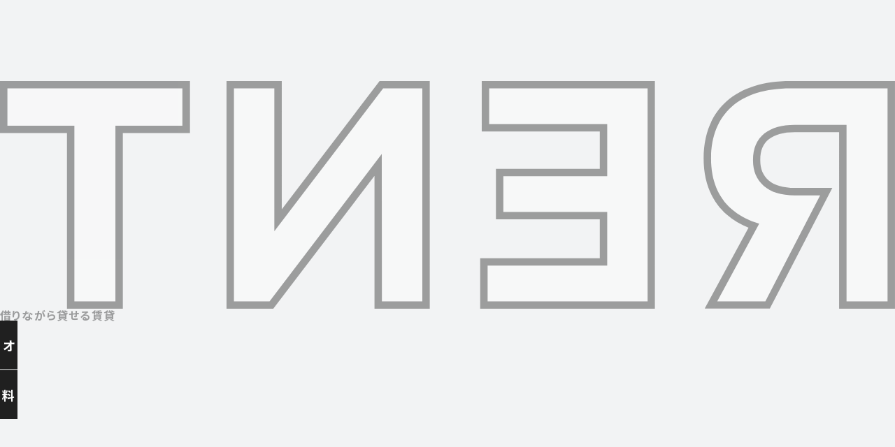

--- FILE ---
content_type: text/html; charset=UTF-8
request_url: https://tner.jp/blog/20210510/attachment/183998335_198961478584478_417424067448971492_n/
body_size: 7115
content:












<!DOCTYPE html>
<html lang="ja" xmlns:fb="http://ogp.me/ns/fb#" xmlns:og="http://ogp.me/ns#">
  <head>
    <meta charset="utf-8" />
    <title>仙台二日町のシェアオフィス、アパートメント、レンタルスペースはTNER（トナー）</title>
    <meta content="TNER（トナー）は仙台二日町にあるシェアオフィス、アパートメント、レンタルスペース、イベントスペースの複合賃貸施設です。また、特徴として賃貸スペースの一部の場所やある時間を別の人に二次利用することをTNER（トナー）としてサポートしています。借りながら貸せる新しい賃貸TNER（トナー）の公式サイトです。" name="description" />
    <meta content="仙台,二日町,TNER,トナー,転貸,シェアオフィス,アパートメント,レンタルスペース," name="keywords" />
    <link rel='dns-prefetch' href='//s.w.org' />
<link rel="alternate" type="application/rss+xml" title="TNER（トナー）| 仙台のシェアオフィス | 借りながら貸せる賃貸 &raquo; 183998335_198961478584478_417424067448971492_n のコメントのフィード" href="https://tner.jp/blog/20210510/attachment/183998335_198961478584478_417424067448971492_n/feed/" />
		<script type="text/javascript">
			window._wpemojiSettings = {"baseUrl":"https:\/\/s.w.org\/images\/core\/emoji\/12.0.0-1\/72x72\/","ext":".png","svgUrl":"https:\/\/s.w.org\/images\/core\/emoji\/12.0.0-1\/svg\/","svgExt":".svg","source":{"concatemoji":"https:\/\/tner.jp\/manager\/wp-includes\/js\/wp-emoji-release.min.js?ver=5.3.20"}};
			!function(e,a,t){var n,r,o,i=a.createElement("canvas"),p=i.getContext&&i.getContext("2d");function s(e,t){var a=String.fromCharCode;p.clearRect(0,0,i.width,i.height),p.fillText(a.apply(this,e),0,0);e=i.toDataURL();return p.clearRect(0,0,i.width,i.height),p.fillText(a.apply(this,t),0,0),e===i.toDataURL()}function c(e){var t=a.createElement("script");t.src=e,t.defer=t.type="text/javascript",a.getElementsByTagName("head")[0].appendChild(t)}for(o=Array("flag","emoji"),t.supports={everything:!0,everythingExceptFlag:!0},r=0;r<o.length;r++)t.supports[o[r]]=function(e){if(!p||!p.fillText)return!1;switch(p.textBaseline="top",p.font="600 32px Arial",e){case"flag":return s([127987,65039,8205,9895,65039],[127987,65039,8203,9895,65039])?!1:!s([55356,56826,55356,56819],[55356,56826,8203,55356,56819])&&!s([55356,57332,56128,56423,56128,56418,56128,56421,56128,56430,56128,56423,56128,56447],[55356,57332,8203,56128,56423,8203,56128,56418,8203,56128,56421,8203,56128,56430,8203,56128,56423,8203,56128,56447]);case"emoji":return!s([55357,56424,55356,57342,8205,55358,56605,8205,55357,56424,55356,57340],[55357,56424,55356,57342,8203,55358,56605,8203,55357,56424,55356,57340])}return!1}(o[r]),t.supports.everything=t.supports.everything&&t.supports[o[r]],"flag"!==o[r]&&(t.supports.everythingExceptFlag=t.supports.everythingExceptFlag&&t.supports[o[r]]);t.supports.everythingExceptFlag=t.supports.everythingExceptFlag&&!t.supports.flag,t.DOMReady=!1,t.readyCallback=function(){t.DOMReady=!0},t.supports.everything||(n=function(){t.readyCallback()},a.addEventListener?(a.addEventListener("DOMContentLoaded",n,!1),e.addEventListener("load",n,!1)):(e.attachEvent("onload",n),a.attachEvent("onreadystatechange",function(){"complete"===a.readyState&&t.readyCallback()})),(n=t.source||{}).concatemoji?c(n.concatemoji):n.wpemoji&&n.twemoji&&(c(n.twemoji),c(n.wpemoji)))}(window,document,window._wpemojiSettings);
		</script>
		<style type="text/css">
img.wp-smiley,
img.emoji {
	display: inline !important;
	border: none !important;
	box-shadow: none !important;
	height: 1em !important;
	width: 1em !important;
	margin: 0 .07em !important;
	vertical-align: -0.1em !important;
	background: none !important;
	padding: 0 !important;
}
</style>
	<link rel='stylesheet' id='wp-block-library-css'  href='https://tner.jp/manager/wp-includes/css/dist/block-library/style.min.css?ver=5.3.20' type='text/css' media='all' />
<link rel='https://api.w.org/' href='https://tner.jp/wp-json/' />
<link rel="EditURI" type="application/rsd+xml" title="RSD" href="https://tner.jp/manager/xmlrpc.php?rsd" />
<link rel="wlwmanifest" type="application/wlwmanifest+xml" href="https://tner.jp/manager/wp-includes/wlwmanifest.xml" /> 
<meta name="generator" content="WordPress 5.3.20" />
<link rel='shortlink' href='https://tner.jp/?p=1035' />
<link rel="alternate" type="application/json+oembed" href="https://tner.jp/wp-json/oembed/1.0/embed?url=https%3A%2F%2Ftner.jp%2Fblog%2F20210510%2Fattachment%2F183998335_198961478584478_417424067448971492_n%2F" />
<link rel="alternate" type="text/xml+oembed" href="https://tner.jp/wp-json/oembed/1.0/embed?url=https%3A%2F%2Ftner.jp%2Fblog%2F20210510%2Fattachment%2F183998335_198961478584478_417424067448971492_n%2F&#038;format=xml" />
    <meta content="width=device-width" name="viewport" />
    <meta content="yes" name="apple-mobile-web-app-capable" />
    
    <link href="/assets/meta/favicon.ico" rel="shortcut icon" type="image/x-icon" />
    <link href="/assets/styles/all.css?20200603" rel="stylesheet" />
    <link href="https://fonts.googleapis.com/css?family=Montserrat:600,700" rel="stylesheet" />
    <link href="https://fonts.googleapis.com/css?family=Noto+Sans+JP:500,700,900&display=swap" rel="stylesheet" />

  
    <!-- Google Tag Manager -->
    <script>(function(w,d,s,l,i){w[l]=w[l]||[];w[l].push({'gtm.start':
    new Date().getTime(),event:'gtm.js'});var f=d.getElementsByTagName(s)[0],
    j=d.createElement(s),dl=l!='dataLayer'?'&l='+l:'';j.async=true;j.src=
    'https://www.googletagmanager.com/gtm.js?id='+i+dl;f.parentNode.insertBefore(j,f);
    })(window,document,'script','dataLayer','GTM-T8T6TNM');</script>
    <!-- End Google Tag Manager -->

    <!-- Global site tag (gtag.js) - Google Analytics -->
    <script async src="https://www.googletagmanager.com/gtag/js?id=UA-152603727-1"></script>
    <script>
     window.dataLayer = window.dataLayer || [];
     function gtag(){dataLayer.push(arguments);}
     gtag('js', new Date());
     
     gtag('config', 'UA-152603727-1');
    </script>
  </head>
  <body class="">
    <!-- Google Tag Manager (noscript) -->
    <noscript><iframe src="https://www.googletagmanager.com/ns.html?id=GTM-T8T6TNM"
    height="0" width="0" style="display:none;visibility:hidden"></iframe></noscript>
    <!-- End Google Tag Manager (noscript) -->
    <script>
      document.querySelector('html').classList.add('-loading');
      // document.querySelector('html,body').scrollTop = 0;
      // document.querySelector('#wrapper').style.opacity = 0;
    </script>
    <div id="loading">
      <div class="contents">
        <div class="logo">
          <img alt="TNER" src="/assets/images/common/logo.svg" />
        </div>
        <div class="tx">
          LOADING...
        </div>
      </div>
    </div>
    <div id="wrapper">
      <header id="header"><a href="/" class="header-logo">
          <img alt="TNER" src="/assets/images/common/logo.svg" /></a>
        <nav id="side-nav">
          <div class="gnav gnav1">
            <ul>
              <li>
                <a href="/howtouse/">HOW TO USE</a>
              </li>
              <li>
                <a href="/news/">NEWS</a>
              </li>
              <li>
                <a href="/outline/">OUTLINE </a>
              </li>
              <li>
                <a href="/blog/">BLOG </a>
              </li>
              <li>
                <a href="/contact/">CONTACT</a>
              </li>
            </ul>
          </div>
          <div class="gnav gnav2">
            <ul>
              <li>
                <a href="/apartment/">APARTMENT</a>
              </li>
              <li>
                <a href="/office/">OFFICE</a>
              </li>
              <li>
                <a href="/shop/">SHOP</a>
              </li>
              <li>
                <a href="/rentalspace/">RENTAL SPACE</a>
              </li>
            </ul>
          </div>
        </nav>
        <div class="header-menubtn">
          <div class="icon">
            <div class="center"></div>
          </div>
        </div>
        <div class="header-rt">
          <ul class="header-sns">
            <li class="header-sns-facebook">
              <a href="https://www.facebook.com/tner.jp" target="_blank"><svg class="icon"><title>facebook</title><use xlink:href="#svg-facebook"></use></svg></a>
            </li>
            <li class="header-sns-instagram">
              <a href="https://www.instagram.com/tner_sendai/" target="_blank"><svg class="icon"><title>instagram</title><use xlink:href="#svg-instagram"></use></svg></a>
            </li>
          </ul>
        </div>
        <div class="header-pagescroll">
          <svg class="icon"><use xlink:href="#arrow-scrolldown"></use></svg>
        </div>
        <a class="header-access" href="/access/"><svg class="icon"><use xlink:href="#svg-pin"></use></svg></a>
        <nav id="menu">
          <div id="menu-scroller">
            <div class="menu-contents">
              <div class="menu-column menu-column1">
                <ul class="menu-gnav">
                  <li>
                    <a href="/howtouse/">
                      <div class="t1">
                        HOW TO USE
                      </div>
                      <div class="t2">
                        使い方
                      </div>
                    </a>
                  </li>
                  <li>
                    <a href="/news/">
                      <div class="t1">
                        NEWS
                      </div>
                      <div class="t2">
                        ニュース
                      </div>
                    </a>
                  </li>
                  <li>
                    <a href="/outline/">
                      <div class="t1">
                        OUTLINE
                      </div>
                      <div class="t2">
                        会社概要
                      </div>
                    </a>
                  </li>
                  <li>
                    <a href="/blog/">
                      <div class="t1">
                        BLOG
                      </div>
                      <div class="t2">
                        ブログ
                      </div>
                    </a>
                  </li>
                  <li>
                    <a href="/access/">
                      <div class="t1">
                        ACCESS
                      </div>
                      <div class="t2">
                        アクセス
                      </div>
                    </a>
                  </li>
                </ul>
                <div class="share">
                  <div class="share-title">
                    FOLLOW US 
                  </div>
                  <ul>
                    <li class="share-facebook">
                      <a href="https://www.facebook.com/tner.jp" target="_blank"><svg class="icon"><title>facebook</title><use xlink:href="#svg-facebook"></use></svg></a>
                    </li>
                    <li class="share-instagram">
                      <a href="https://www.instagram.com/tner_sendai/" target="_blank"><svg class="icon"><title>instagram</title><use xlink:href="#svg-instagram"></use></svg></a>
                    </li>
                  </ul>
                </div>
              </div>
              <div class="menu-column menu-column2">
                <ul class="menu-gnav">
                  <li>
                    <a href="/apartment/">
                      <div class="t1">
                        APARTMENT 
                      </div>
                      <div class="t2">
                        アパートメント
                      </div>
                    </a>
                  </li>
                  <li>
                    <a href="/office/">
                      <div class="t1">
                        OFFICE
                      </div>
                      <div class="t2">
                        オフィス
                      </div>
                    </a>
                  </li>
                  <li>
                    <a href="/shop/">
                      <div class="t1">
                        SHOP
                      </div>
                      <div class="t2">
                        ショップ
                      </div>
                    </a>
                  </li>
                  <li>
                    <a href="/rentalspace/">
                      <div class="t1">
                        RENTAL SPACE
                      </div>
                      <div class="t2">
                        レンタルスペース
                      </div>
                    </a>
                  </li>
                  <li>
                    <a href="/contact/">
                      <div class="t1">
                        CONTACT
                      </div>
                      <div class="t2">
                        お問い合わせ
                      </div>
                    </a>
                  </li>
                </ul>
              </div>
            </div>
          </div>
        </nav>
      </header>

<section class="section" id="main">
  <h1 class="main-lead">
    仙台のシェアオフィス、スモールオフィス、レンタルスペース、イベントスペースはTNER（トナー）
  </h1>
  <div class="main-contents">
    <h2>
      <div class="logo">
        <img alt="TNER" class="replace-svg" src="/assets/images/index/logo.svg" />
      </div>
    </h2>
    <div class="lead">
      借りながら貸せる賃貸
    </div>
    <div class="btns">
      <div class="btn-wrap">
        <div class="btn-inner"><a href="/office/" class="btn btn-arrow-right">
                    オフィスをお探しの方はこちら<svg class="icon"><use xlink:href="#arrow-right"></use></svg></a>
        </div>
      </div>
      <div class="btn-wrap">
        <div class="btn-inner"><a href="/listdownload/" class="btn btn-blank">
                    料金表ダウンロード<svg class="icon icon-window2"><use xlink:href="#svg-window2"></use></svg></a>
        </div>
      </div>
    </div>
  </div>
  <div class="bg">
    <picture><source media="(max-width:767px)" srcset="/assets/images/index/main1-sp.jpg" /><img alt="" class="" src="/assets/images/index/main1.jpg" /></picture><picture><source media="(max-width:767px)" srcset="/assets/images/index/main2-sp.jpg" /><img alt="" class="" src="/assets/images/index/main2.jpg" /></picture><picture><source media="(max-width:767px)" srcset="/assets/images/index/main3-sp.jpg" /><img alt="" class="" src="/assets/images/index/main3.jpg" /></picture><picture><source media="(max-width:767px)" srcset="/assets/images/index/main4-sp.jpg" /><img alt="" class="" src="/assets/images/index/main4.jpg" /></picture>
  </div>
</section>


<section class="section m-contents act-stage" id="concept">
  <div class="concept-contents">
    <h1 class="concept-title act1">
      賃貸に、多彩を。
    </h1>
    <div class="act2">
      TNER（トナー）には、いくつもの「色」がある。<br />パン屋が時々バーになる。<br />住まいが時々、教室になる。<br />同じデスクを違う仕事の人が使う。<br />いつもの住まいで、料理教室が開かれる。<br />やりたいことが増えるほど、<br class="m-sp" />新しい「色」が生まれていく<br />新しい賃貸の形がTNER（トナー）。<br />ここから、あなたも新しい何かを<br class="m-sp" />はじめてみませんか。
    </div>
  </div>
</section>


<section class="section m-contents act-stage" id="news">
  <h1 class="section-title act1">
    <img alt="news" class="" src="/assets/images/common/title-news.svg" />
  </h1>
  <ul class="m-list act2">
    <li>
  <a href="https://tner.jp/news/20251222/">
    <div class="m-list-date">
      2025.12.22    </div>
    <div class="m-list-body">
      【1月】営業スケジュールのお知らせ 
    </div>
  </a>
</li>
<li>
  <a href="https://tner.jp/news/20251212/">
    <div class="m-list-date">
      2025.12.12    </div>
    <div class="m-list-body">
      【12/19】営業スケジュール変更のお知らせ 
    </div>
  </a>
</li>
<li>
  <a href="https://tner.jp/news/20251203/">
    <div class="m-list-date">
      2025.12.03    </div>
    <div class="m-list-body">
      年末年始休業のお知らせ 
    </div>
  </a>
</li>
  </ul>
  <div class="section-more act3"><a href="/news/" class="anchor-line">
        VIEW ALL<svg class="icon"><use xlink:href="#arrow-right"></use></svg></a>
  </div>
</section>


<section class="section m-contents m-contents-wide act-stage" id="howtouse">
  <div class="lead act1">
    使いながら貸せる賃貸「TNER（トナー）」の<br class="m-sp" />新しい使い方「二次利用」とは？
  </div>
  <h1 class="section-title act2">
    <img alt="how to use" class="" src="/assets/images/common/title-howtouse.svg" />
  </h1>
  <div class="section-contents howtouse-contents act3">
    <picture><source media="(max-width:767px)" srcset="/assets/images/howtouse/howtouse-graph-sp.png" /><img alt="how to use" class="" src="/assets/images/howtouse/howtouse-graph.png" /></picture>
  </div>
  <div class="section-more act4"><a href="/howtouse/" class="anchor-line">
        MORE<svg class="icon"><use xlink:href="#arrow-right"></use></svg></a>
  </div>
</section>


<section class="section m-contents m-contents-wide l-cover l-cover-ar act-stage" id="apartment">
  <h1 class="section-title act1">
    <img alt="apartment" class="" src="/assets/images/common/title-apartment.svg" />
  </h1>
  <div class="section-image act2">
    <picture><source media="(max-width:767px)" srcset="/assets/images/index/apartment-sp.jpg?20200522" /><img alt="" class="" src="/assets/images/index/apartment.jpg?20200522" /></picture>
  </div>
  <div class="section-body act3">
    <div class="section-body-tx">
      ワンルーム、1LDKなど複数種類のアパートメントを展開。また使い方によってはワンルームにも１LDK、２LDKにもなる可変性も備えています。
    </div><a href="/apartment/" class="anchor-line section-body-more">
        MORE<svg class="icon"><use xlink:href="#arrow-right"></use></svg></a>
  </div>
</section>


<section class="section m-contents m-contents-wide l-cover l-cover-al act-stage" id="office">
  <h1 class="section-title act1">
    <img alt="office" class="" src="/assets/images/common/title-office.svg" />
  </h1>
  <div class="section-image act2">
    <picture><source media="(max-width:767px)" srcset="/assets/images/index/office-sp.jpg?20200522" /><img alt="" class="" src="/assets/images/index/office.jpg?20200522" /></picture>
  </div>
  <div class="section-body act3">
    <div class="section-body-tx">
      SOHO的な利用が可能な水まわりがついたオフィスや、フリーデスク、固定ブース（1名用・2名用）など複数種類のオフィスを展開。
    </div><a href="/office/" class="anchor-line section-body-more">
        MORE<svg class="icon"><use xlink:href="#arrow-right"></use></svg></a>
  </div>
</section>


<section class="section m-contents-wide m-contents act-stage" id="blog">
  <h1 class="section-title act1">
    <img alt="blog" class="" src="/assets/images/common/title-blog.svg" />
  </h1>
  <ul class="m-columnlist act2">
    <li>
  <a href="https://tner.jp/blog/20260106/">
    <div class="m-columnlist-image">
      <img width="313" height="195" src="https://tner.jp/manager/wp-content/uploads/2026/01/1トリミング-313x195.png" class="attachment-thumbnail size-thumbnail" alt="" />    </div>
    <div class="m-columnlist-body">
      <div class="m-columnlist-date">
        2026.01.06      </div>
      <div class="m-columnlist-label">
        EVENT      </div>
      <div class="m-columnlist-title">
        <div class="l">
          【1月】仙台コワーキングスペース無料開放 
        </div>
      </div>
    </div>
  </a>
</li><li>
  <a href="https://tner.jp/blog/20251226/">
    <div class="m-columnlist-image">
      <img width="313" height="195" src="https://tner.jp/manager/wp-content/uploads/2025/12/IMG_3785-313x195.jpg" class="attachment-thumbnail size-thumbnail" alt="" />    </div>
    <div class="m-columnlist-body">
      <div class="m-columnlist-date">
        2025.12.26      </div>
      <div class="m-columnlist-label">
        BLOG      </div>
      <div class="m-columnlist-title">
        <div class="l">
          2025年もありがとうございました 
        </div>
      </div>
    </div>
  </a>
</li><li>
  <a href="https://tner.jp/blog/20251208/">
    <div class="m-columnlist-image">
      <img width="313" height="195" src="https://tner.jp/manager/wp-content/uploads/2025/12/料理_全体-313x195.jpg" class="attachment-thumbnail size-thumbnail" alt="" />    </div>
    <div class="m-columnlist-body">
      <div class="m-columnlist-date">
        2025.12.08      </div>
      <div class="m-columnlist-label">
        BLOG      </div>
      <div class="m-columnlist-title">
        <div class="l">
          2025年入居者交流会 
        </div>
      </div>
    </div>
  </a>
</li><li>
  <a href="https://tner.jp/blog/20251205/">
    <div class="m-columnlist-image">
      <img width="313" height="195" src="https://tner.jp/manager/wp-content/uploads/2025/12/1トリミング-313x195.png" class="attachment-thumbnail size-thumbnail" alt="" />    </div>
    <div class="m-columnlist-body">
      <div class="m-columnlist-date">
        2025.12.05      </div>
      <div class="m-columnlist-label">
        EVENT      </div>
      <div class="m-columnlist-title">
        <div class="l">
          【12月】オープンデー開催！無料でフリーデスク体験 
        </div>
      </div>
    </div>
  </a>
</li><li>
  <a href="https://tner.jp/blog/20251204/">
    <div class="m-columnlist-image">
      <img width="313" height="195" src="https://tner.jp/manager/wp-content/uploads/2025/12/本多さん_正面４-313x195.jpg" class="attachment-thumbnail size-thumbnail" alt="" />    </div>
    <div class="m-columnlist-body">
      <div class="m-columnlist-date">
        2025.12.04      </div>
      <div class="m-columnlist-label">
        INTERVIEW      </div>
      <div class="m-columnlist-title">
        <div class="l">
          【RE-NEW】シェアする人びと｜『TNER』で働く行政書士・本多歩さんに聞く「働く場所」の選び方 
        </div>
      </div>
    </div>
  </a>
</li><li>
  <a href="https://tner.jp/blog/20251002/">
    <div class="m-columnlist-image">
      <img width="313" height="195" src="https://tner.jp/manager/wp-content/uploads/2025/10/コピー-313x195.png" class="attachment-thumbnail size-thumbnail" alt="" />    </div>
    <div class="m-columnlist-body">
      <div class="m-columnlist-date">
        2025.10.02      </div>
      <div class="m-columnlist-label">
        EVENT      </div>
      <div class="m-columnlist-title">
        <div class="l">
          【10月】1日無料体験｜シェアオフィス・コワーキングスペースTNERオープンデー 
        </div>
      </div>
    </div>
  </a>
</li>  </ul>
  <div class="section-more act3"><a href="/blog/" class="anchor-line">
        VIEW ALL<svg class="icon"><use xlink:href="#arrow-right"></use></svg></a>
  </div>
</section>



<section class="section m-contents page-listdownload act-stage"><a href="/listdownload/" class="btn btn-blank act1">
    料金表ダウンロード<svg class="icon icon-window2"><use xlink:href="#svg-window2"></use></svg></a>
</section>


      

<section class="section m-contents act-stage" id="contact">
  <h1 class="section-title act1">
    <img alt="contact" class="" src="/assets/images/common/title-contact.svg" />
  </h1>
  <a class="contact-btn btn btn-l act2" href="/contact/">お問い合わせ<svg class="icon"><use xlink:href="#arrow-right-l"></use></svg></a>
  <div class="act3">
    <!-- <div class="contact-tel">
      <dl class="table">
        <dt>
          TEL
        </dt>
        <dd>
          000-000-0000
        </dd>
      </dl>
    </div> -->
    <br />
    <div class="contact-info">
      <dl class="table">
        <dt>
          OPEN
        </dt>
        <dd>
          平日9:00〜18:00 (土日祝日休み)
        </dd>
      </dl>
    </div>
  </div>
</section>
<div class="share">
  <div class="share-title">
    SHARE
  </div>
  <ul>
    <li class="share-facebook">
      <a class="btn" href="https://www.facebook.com/dialog/share?app_id=2757603467640184&display=popup&href=https://tner.jp/blog/20210510/attachment/183998335_198961478584478_417424067448971492_n/" target="_blank"><svg class="icon"><title>facebook</title><use xlink:href="#svg-facebook"></use></svg></a>
    </li>
    <li class="share-twitter">
      <a class="btn" href="https://twitter.com/intent/tweet/?text=仙台のシェアオフィス、スモールオフィス、イベントスペース、レンタルスペースはTNER（トナー）&url=https://tner.jp/blog/20210510/attachment/183998335_198961478584478_417424067448971492_n/" target="_blank"><svg class="icon"><title>twitter</title><use xlink:href="#svg-twitter"></use></svg></a>
    </li>
  </ul>
</div>



<script type="text/javascript">
document.addEventListener( 'wpcf7submit', function( event ) {
// if ( '123' == event.detail.contactFormId ) {
//フォームID=123の時のみ動作させる

if(event.detail.status == "mail_sent"){
  // location.href = "http://sample.com/sampleform_complete/";
}else{
  var $wpcf7 = $('.wpcf7-form');
  $wpcf7.addClass('is-confirm');
  $('#back')[0].addEventListener('click', function() { $wpcf7.removeClass('is-confirm'); });
}
}, false );
</script>
<script type='text/javascript' src='https://tner.jp/manager/wp-includes/js/wp-embed.min.js?ver=5.3.20'></script>


      <footer class="m-contents" id="footer">
        <div class="footer-section1">
          <span class="zipcode">〒980-0802</span><br />仙台市青葉区二日町１７－２２
          <dl class="table">
            <dt>
              OPEN
            </dt>
            <dd>
              平日9:00〜18:00 (土日祝日休み)
            </dd>
          </dl>
          <a class="en" href="https://goo.gl/maps/fyKNUNSvJR2C3WCd8" target="_blank">Google Map View<svg class="icon-window"><use xlink:href="#svg-window"></use></svg></a>
        </div>
        <div class="footer-section2">
          <div class="footer-logo">
            <img alt="TNER" class="" src="/assets/images/common/logo.svg" />
          </div>
          <div class="footer-copyright en">
            © TNER ALL RIGHTS RESERVED.
          </div>
          <ul class="footer-links">
            <li>
              <a href="https://www.ecola.co.jp/privacy.html" target="_blank">PRIVACY POLICY<svg class="icon-window"><use xlink:href="#svg-window"></use></svg></a>
            </li>
            <li>
              <a href="https://www.ecola.co.jp/" target="_blank">COMPANY<svg class="icon-window"><use xlink:href="#svg-window"></use></svg></a>
            </li>
          </ul>
        </div>
      </footer>
    </div>
    <script src="/assets/scripts/all.js?20200522"></script>
  </body>
</html>
    
      



--- FILE ---
content_type: text/css
request_url: https://tner.jp/assets/styles/all.css?20200603
body_size: 16708
content:
html,body,div,span,object,iframe,h1,h2,h3,h4,h5,h6,p,blockquote,pre,abbr,address,cite,code,del,dfn,em,img,ins,kbd,q,samp,small,strong,sub,sup,var,b,i,dl,dt,dd,ol,ul,li,fieldset,form,label,legend,table,caption,tbody,tfoot,thead,tr,th,td,article,aside,canvas,details,figcaption,figure,footer,header,hgroup,menu,nav,section,summary,time,mark,audio,video{margin:0;padding:0;border:0;outline:0;font-size:100%;vertical-align:baseline;background:transparent}body{line-height:1}article,aside,details,figcaption,figure,footer,header,hgroup,menu,nav,section{display:block}nav ul{list-style:none}blockquote,q{quotes:none}blockquote:before,blockquote:after,q:before,q:after{content:'';content:none}a{margin:0;padding:0;font-size:100%;vertical-align:baseline;background:transparent}ins{background-color:#ff9;color:#000;text-decoration:none}mark{background-color:#ff9;color:#000;font-style:italic;font-weight:bold}del{text-decoration:line-through}abbr[title],dfn[title]{border-bottom:1px dotted;cursor:help}table{border-collapse:collapse;border-spacing:0}hr{display:block;height:1px;border:0;border-top:1px solid #cccccc;margin:1em 0;padding:0}input,select{vertical-align:middle}li{list-style:none}.m-list li,.accordion .table dd,.gnav ul,.l-access .access-body,.single-profile,.l-index .l-cover,.menu-contents{display:inline-block}.m-list li:after,.accordion .table dd:after,.gnav ul:after,.l-access .access-body:after,.single-profile:after,.l-index .l-cover:after,.menu-contents:after{content:".";display:block;height:0;font-size:0;clear:both;visibility:hidden}* html .m-list li,.m-list * html li,* html .accordion .table dd,.accordion .table * html dd,* html .gnav ul,.gnav * html ul,* html .l-access .access-body,.l-access * html .access-body,* html .single-profile,* html .l-index .l-cover,.l-index * html .l-cover,* html .menu-contents{height:1%}.m-list li,.accordion .table dd,.gnav ul,.l-access .access-body,.single-profile,.l-index .l-cover,.menu-contents{display:block}.slick-ui{font-size:0}.slick-ui li{padding:10px;display:inline-block;cursor:pointer}.slick-ui li button{width:12px;height:12px;padding:0;border:none;background-color:#AF2448;outline:none;cursor:pointer;text-indent:200%;white-space:nowrap;overflow:hidden;border-radius:12px}.slick-ui li:hover button{opacity:.7}.slick-ui li.slick-active{cursor:default}.slick-ui li.slick-active button{background-color:#FFF;opacity:1}.alphaover{transition:opacity .4s cubic-bezier(.25, .46, .45, .94);cursor:pointer}.alphaover:hover{transition:opacity .2s cubic-bezier(.19, 1, .22, 1);opacity:.5}.l-contact .btn-back,.single-pagination .prev .btn,.btn-l,.btn-arrow-right,.m-list a,.accordion .requirements,.accordion .contact,.l-contact .btn-submit,.single-pagination .next .btn{cursor:pointer}.l-contact .btn-back .icon,.single-pagination .prev .btn .icon,.btn-l .icon,.btn-arrow-right .icon,.m-list a .icon,.accordion .requirements .icon,.accordion .contact .icon,.l-contact .btn-submit .icon,.single-pagination .next .btn .icon{position:absolute;right:20px;top:50%;width:10px;height:15px;margin-top:-7px}@media (min-width: 768px){.l-contact .btn-back .icon,.single-pagination .prev .btn .icon,.btn-l .icon,.btn-arrow-right .icon,.m-list a .icon,.accordion .requirements .icon,.accordion .contact .icon,.l-contact .btn-submit .icon,.single-pagination .next .btn .icon{transition:-webkit-transform .6s cubic-bezier(.19, 1, .22, 1);transition:transform .6s cubic-bezier(.19, 1, .22, 1)}.l-contact .btn-back:hover .icon,.single-pagination .prev .btn:hover .icon,.btn-l:hover .icon,.btn-arrow-right:hover .icon,.m-list a:hover .icon,.accordion .requirements:hover .icon,.accordion .contact:hover .icon,.l-contact .btn-submit:hover .icon,.single-pagination .next .btn:hover .icon{-webkit-transform:translate(6px, 0);-ms-transform:translate(6px, 0);transform:translate(6px, 0);transition:-webkit-transform .3s cubic-bezier(.19, 1, .22, 1);transition:transform .3s cubic-bezier(.19, 1, .22, 1)}}@media screen and (max-width: 767px){.l-contact .btn-back .icon,.single-pagination .prev .btn .icon,.btn-l .icon,.btn-arrow-right .icon,.m-list a .icon,.accordion .requirements .icon,.accordion .contact .icon,.l-contact .btn-submit .icon,.single-pagination .next .btn .icon{right:4vw;width:2vw;height:2.93333vw;margin-top:-1.46667vw}}.l-contact .btn-back .icon,.single-pagination .prev .btn .icon{left:20px;right:auto}@media (min-width: 768px){.l-contact .btn-back:hover .icon,.single-pagination .prev .btn:hover .icon{-webkit-transform:translate(-6px, 0);-ms-transform:translate(-6px, 0);transform:translate(-6px, 0)}}.page-action .btn-inversion,.l-access .access-googlemap,.single-pagination .btn{background-color:#FFF;color:#202020}.page-action .btn-inversion .icon,.l-access .access-googlemap .icon,.single-pagination .btn .icon{fill:#202020}@media (min-width: 768px){.page-action .btn-inversion:hover,.l-access .access-googlemap:hover,.single-pagination .btn:hover{background-color:#202020;color:#FFF}.page-action .btn-inversion:hover .icon,.l-access .access-googlemap:hover .icon,.single-pagination .btn:hover .icon{fill:#FFF}}.m-columnlist,.member-list{display:-webkit-flex;display:-ms-flexbox;display:flex;-webkit-justify-content:space-between;-ms-flex-pack:justify;justify-content:space-between;-webkit-flex-wrap:wrap;-ms-flex-wrap:wrap;flex-wrap:wrap;margin-bottom:-35px}.m-columnlist:after,.member-list:after{content:"";display:block;width:30.1%}.m-columnlist li,.member-list li{width:30.1%;margin-bottom:35px}.m-columnlist img,.member-list img{width:100%;height:100%}@media (max-width: 900px){.m-columnlist li,.member-list li{width:46.5%}}@media (max-width: 767px){.m-columnlist,.member-list{margin-bottom:vw(-45)}.m-columnlist li,.member-list li{width:100%;margin-bottom:vw(45)}}.anchor-line,.m-columnlist-date,.m-columnlist-label,.accordion .roomnumber,.accordion .roomspace,.accordion .status,.accordion .price,.accordion .available-title .number,.flow-step,.share-title,.pagination .page-numbers,.local-nav a,.tab a,#loading .tx,.gnav a,#footer .en,.footer-section1 dt,.footer-links a,.section-title,.section-title-jp .en,.section2-title,.l-howtouse .section2-title .label,.l-outline .floor,.l-access .access-googlemap,.l-notfound,.single-pagination,.blog-category,.l-index .contact-tel,.menu-gnav a .t1,.m-list-date,.news-date,.blog-date{font-family:"Montserrat",sans-serif;font-weight:600;letter-spacing:0}.anchor-line,.m-columnlist-date,.m-columnlist-label,.accordion .roomnumber,.accordion .roomspace,.accordion .status,.accordion .price,.accordion .available-title .number,.flow-step,.share-title,.pagination .page-numbers,.local-nav a,.tab a,#loading .tx,.gnav a,#footer .en,.footer-section1 dt,.footer-links a,.section-title,.section-title-jp .en,.section2-title,.l-howtouse .section2-title .label,.l-outline .floor,.l-access .access-googlemap,.l-notfound,.single-pagination,.blog-category,.l-index .contact-tel,.menu-gnav a .t1{font-weight:700}body,h1,h2,h3,.ui-input,.ui-select,.ui-textarea,input{font-weight:600}.accordion .available-title,.accordion .available-status,.local-nav a .jp,.tab a .jp,.section-title-jp,.l-howtouse .section2-title,.l-howtouse .case-merit-item .label,.l-index .main-contents .lead,.l-index .concept-title{font-family:"YakuHanJP_Noto","Noto Sans JP","游ゴシック体","Yu Gothic",YuGothic,"ヒラギノ角ゴ Pro W3","Hiragino Kaku Gothic ProN","Hiragino Kaku Gothic Pro",sans-serif;font-weight:800}.accordion .description,.accordion .table{font-weight:500}@font-face{font-family:"YakuHanJP_Noto";font-style:normal;font-weight:100;font-display:swap;src:url("../fonts/YakuHanJP/YakuHanJP-Thin.eot");src:url("../fonts/YakuHanJP/YakuHanJP-Thin.woff2") format("woff2"),url("../fonts/YakuHanJP/YakuHanJP-Thin.woff") format("woff");unicode-range:U+3001-3002,U+3008-3011,U+3014-3015,U+30fb,U+ff01,U+ff08-ff09,U+ff1a-ff1b,U+ff1f,U+ff3b,U+ff3d,U+ff5b,U+ff5d}@font-face{font-family:"YakuHanJP_Noto";font-style:normal;font-weight:300;font-display:swap;src:url("../fonts/YakuHanJP/YakuHanJP-Light.eot");src:url("../fonts/YakuHanJP/YakuHanJP-Light.woff2") format("woff2"),url("../fonts/YakuHanJP/YakuHanJP-Light.woff") format("woff");unicode-range:U+3001-3002,U+3008-3011,U+3014-3015,U+30fb,U+ff01,U+ff08-ff09,U+ff1a-ff1b,U+ff1f,U+ff3b,U+ff3d,U+ff5b,U+ff5d}@font-face{font-family:"YakuHanJP_Noto";font-style:normal;font-weight:400;font-display:swap;src:url("../fonts/YakuHanJP/YakuHanJP-Regular.eot");src:url("../fonts/YakuHanJP/YakuHanJP-Regular.woff2") format("woff2"),url("../fonts/YakuHanJP/YakuHanJP-Regular.woff") format("woff");unicode-range:U+3001-3002,U+3008-3011,U+3014-3015,U+30fb,U+ff01,U+ff08-ff09,U+ff1a-ff1b,U+ff1f,U+ff3b,U+ff3d,U+ff5b,U+ff5d}@font-face{font-family:"YakuHanJP_Noto";font-style:normal;font-weight:500;font-display:swap;src:url("../fonts/YakuHanJP/YakuHanJP-Medium.eot");src:url("../fonts/YakuHanJP/YakuHanJP-Medium.woff2") format("woff2"),url("../fonts/YakuHanJP/YakuHanJP-Medium.woff") format("woff");unicode-range:U+3001-3002,U+3008-3011,U+3014-3015,U+30fb,U+ff01,U+ff08-ff09,U+ff1a-ff1b,U+ff1f,U+ff3b,U+ff3d,U+ff5b,U+ff5d}@font-face{font-family:"YakuHanJP_Noto";font-style:normal;font-weight:700;font-display:swap;src:url("../fonts/YakuHanJP/YakuHanJP-Bold.eot");src:url("../fonts/YakuHanJP/YakuHanJP-Bold.woff2") format("woff2"),url("../fonts/YakuHanJP/YakuHanJP-Bold.woff") format("woff");unicode-range:U+3001-3002,U+3008-3011,U+3014-3015,U+30fb,U+ff01,U+ff08-ff09,U+ff1a-ff1b,U+ff1f,U+ff3b,U+ff3d,U+ff5b,U+ff5d}@font-face{font-family:"YakuHanJP_Noto";font-style:normal;font-weight:900;font-display:swap;src:url("../fonts/YakuHanJP/YakuHanJP-Black.eot");src:url("../fonts/YakuHanJP/YakuHanJP-Black.woff2") format("woff2"),url("../fonts/YakuHanJP/YakuHanJP-Black.woff") format("woff");unicode-range:U+3001-3002,U+3008-3011,U+3014-3015,U+30fb,U+ff01,U+ff08-ff09,U+ff1a-ff1b,U+ff1f,U+ff3b,U+ff3d,U+ff5b,U+ff5d}#loading{z-index:1000}.header-rt,.header-pagescroll,.header-access{z-index:100}#side-nav{z-index:99}.header-logo,.header-menubtn{z-index:201}#menu{z-index:200}.slick-slider{position:relative;display:block;box-sizing:border-box;-webkit-user-select:none;-moz-user-select:none;-ms-user-select:none;user-select:none;-webkit-touch-callout:none;-khtml-user-select:none;-ms-touch-action:pan-y;touch-action:pan-y;-webkit-tap-highlight-color:transparent}.slick-list{position:relative;display:block;overflow:hidden;margin:0;padding:0}.slick-list:focus{outline:none}.slick-list.dragging{cursor:pointer;cursor:hand}.slick-slider .slick-track,.slick-slider .slick-list{-webkit-transform:translate3d(0, 0, 0);-ms-transform:translate3d(0, 0, 0);transform:translate3d(0, 0, 0)}.slick-track{position:relative;top:0;left:0;display:block;margin-left:auto;margin-right:auto}.slick-track:before,.slick-track:after{display:table;content:''}.slick-track:after{clear:both}.slick-loading .slick-track{visibility:hidden}.slick-slide{display:none;float:left;height:100%;min-height:1px}[dir='rtl'] .slick-slide{float:right}.slick-slide img{display:block}.slick-slide.slick-loading img{display:none}.slick-slide.dragging img{pointer-events:none}.slick-initialized .slick-slide{display:block}.slick-loading .slick-slide{visibility:hidden}.slick-vertical .slick-slide{display:block;height:auto;border:1px solid transparent}.slick-arrow.slick-hidden{display:none}a{color:#202020;text-decoration:none}html{overflow-y:scroll}body{font-family:"YakuHanJP_Noto","Noto Sans JP","游ゴシック体","Yu Gothic",YuGothic,"ヒラギノ角ゴ Pro W3","Hiragino Kaku Gothic ProN","Hiragino Kaku Gothic Pro",sans-serif;color:#202020;letter-spacing:.075em;line-height:1;font-size:16px;-webkit-font-feature-settings:"palt";font-feature-settings:"palt";-webkit-text-size-adjust:100%;-webkit-font-smoothing:antialiased}.-loading{height:100%;overflow:hidden;overflow-y:scroll}.-loading #wrapper{opacity:0}.-showmodal,.-showmenu{overflow:hidden}.-showmodal body,.-showmenu body{height:100%;overflow:hidden}#wrapper{opacity:1}#header{opacity:1;transition:opacity 1s}#sketch{position:absolute;left:0;top:0px;opacity:.3;z-index:100000;pointer-events:none}#sketch.sp{width:100%}.m-pc{display:inline-block}.m-sp{display:none}a svg{pointer-events:none}img[src$=".svg"]{width:100%;height:auto}.m-contents{width:1040px;max-width:calc(100% - 240px);margin-left:auto;margin-right:auto}.anchor-line{position:relative;display:inline-block;padding-bottom:10px;font-size:18px}.anchor-line:before{content:"";position:absolute;left:0;bottom:0;width:100%;height:3px;background-color:#202020}.anchor-line:after{content:"";position:absolute;left:0;top:-12px;display:block;width:100%;height:calc(100% + 10px)}.anchor-line .icon{width:10px;height:15px;margin-left:20px}@media (min-width: 768px){.anchor-line:after{transition:width .4s cubic-bezier(.19, 1, .22, 1)}.anchor-line .icon{transition:-webkit-transform .4s cubic-bezier(.19, 1, .22, 1);transition:transform .4s cubic-bezier(.19, 1, .22, 1)}.anchor-line:hover .icon{-webkit-transform:translate(6px, 0);-ms-transform:translate(6px, 0);transform:translate(6px, 0);transition:-webkit-transform .3s cubic-bezier(.19, 1, .22, 1);transition:transform .3s cubic-bezier(.19, 1, .22, 1)}}.icon-window{position:relative;top:-1px;width:9px;height:7px;margin-left:8px}.icon-file{width:25px;height:30px}.icon.icon-window2{position:absolute;right:22px;top:50%;width:16px;height:12px;margin-top:-6px}.btn{box-sizing:border-box;position:relative;height:70px;display:inline-block;border:3px solid #202020;background-color:#202020;color:#FFF;text-align:center;line-height:64px;font-size:18px;overflow:hidden;cursor:pointer}.edg .btn{-webkit-transform:translateZ(0);-ms-transform:translateZ(0);transform:translateZ(0)}.edg .btn:before{height:100%}.btn .icon{fill:#fff;transition:all .6s cubic-bezier(.19, 1, .22, 1)}.btn .icon-right{position:absolute;right:17px;top:50%;-webkit-transform:translate(0, -50%);-ms-transform:translate(0, -50%);transform:translate(0, -50%)}.ie .btn{line-height:70px}@media (min-width: 768px){.btn{transition:background-color .6s cubic-bezier(.19, 1, .22, 1),color .6s cubic-bezier(.19, 1, .22, 1)}.btn:hover{background-color:#FFF;color:#202020;transition:background-color .3s cubic-bezier(.19, 1, .22, 1),color .3s cubic-bezier(.19, 1, .22, 1)}.btn:hover .icon{fill:#202020;transition:all .3s cubic-bezier(.19, 1, .22, 1)}}.btn-l{position:relative;width:100%;height:150px;line-height:144px;font-size:20px}.ie .btn-l{line-height:150px}.btn-l .icon{right:60px;width:14px;height:22px;margin-top:-11px}@media (min-width: 768px){.btn-l:hover .icon{-webkit-transform:translate(10px, 0);-ms-transform:translate(10px, 0);transform:translate(10px, 0)}}.m-list{border-top:3px solid #202020;border-bottom:3px solid #202020}.m-list li+li{border-top:1px solid #202020}.m-list a{position:relative;display:block;padding:33px 110px 32px 40px;line-height:2}.m-list a .icon{position:absolute;right:50px;top:50%;margin-top:-8px;width:10px;height:15px}@media (min-width: 768px){.m-list a{transition:background-color .8s cubic-bezier(.19, 1, .22, 1)}.m-list a:hover{background-color:#fefefe;transition:background-color .4s cubic-bezier(.19, 1, .22, 1)}}.m-list-date{float:left;width:125px}.m-list-body{letter-spacing:.1em;font-size:15px;overflow:hidden}.m-columnlist-image{position:relative;line-height:0;font-size:0}.m-columnlist-image:after{content:"";box-sizing:border-box;position:absolute;left:0;top:0;width:100%;height:100%;border:0px solid #202020;transition:border-width .8s cubic-bezier(.19, 1, .22, 1)}.m-columnlist-body{position:relative;padding-top:26px}.m-columnlist-date{font-size:14px}.m-columnlist-label{position:absolute;right:0;top:20px;display:inline-block;height:24px;padding-left:8px;padding-right:8px;background-color:#202020;color:#FFF;letter-spacing:.1em;line-height:24px;font-size:12px}.m-columnlist-title{margin-top:15px;letter-spacing:.1em;line-height:2;font-size:15px;display:-webkit-box;-webkit-box-orient:vertical;-webkit-line-clamp:2;overflow:hidden}.m-columnlist-title .l{display:inline}.ie .m-columnlist-title,.ff .m-columnlist-title{height:4em}@media (min-width: 768px){.m-columnlist a:hover .m-columnlist-image:after{border-width:4px;transition:border-width .4s cubic-bezier(.19, 1, .22, 1)}.m-columnlist a:hover .m-columnlist-title .l{background:linear-gradient(rgba(0,0,0,0) 95%,#202020 0%)}}.member-list{margin-bottom:-48px}.member-list li{margin-bottom:48px}.member-list .shop-item1 .member-list-label{background-color:#EECE38}.member-list .shop-item2 .member-list-label{background-color:#E75195}.member-list .shop-item3 .member-list-label{background-color:#22AECF}.member-list a{display:block}.member-list a.-deactive{pointer-events:none}.member-list a.-deactive .icon{display:none}.member-list-image{position:relative}.member-list-image:after{content:"";box-sizing:border-box;position:absolute;left:0;top:0;width:100%;height:100%;border:3px solid #202020;transition:border-width .8s cubic-bezier(.19, 1, .22, 1)}.member-list-label{box-sizing:border-box;position:absolute;left:0px;top:0px;width:104px;padding-left:3px;border:3px solid #202020;text-align:center;line-height:24px;font-size:12px}.member-list-sub1{margin-top:14px;margin-bottom:-4px;line-height:1.8;font-size:12px}.member-list-title{margin-top:15px;letter-spacing:.1em;line-height:1.6;font-size:18px}.member-list-title .l{display:inline}.member-list-sub2{margin-top:9px;line-height:1.8;font-size:12px}.member-list .icon{position:absolute;right:17px;bottom:17px;width:16px;height:12px}@media (min-width: 768px){.member-list a:hover .member-list-image:after{border-width:5px;transition:border-width .4s cubic-bezier(.19, 1, .22, 1)}.member-list a:hover .member-list-title .l{background:linear-gradient(rgba(0,0,0,0) 95%,#202020 0%)}}.accordion .accordion-contents+.accordion-header{margin-top:-3px}.accordion-header{position:relative;height:94px;padding-left:38px;background-color:#FFF;border:3px solid #202020;line-height:94px;font-size:0;cursor:pointer;transition:background-color .8s cubic-bezier(.19, 1, .22, 1)}@media (min-width: 768px){.accordion-header:hover{background-color:#EBEDEF;transition:background-color .4s cubic-bezier(.19, 1, .22, 1)}}.accordion-contents{margin-top:-3px;background-color:#FFF;border:3px solid #202020;overflow:hidden}.accordion-contents-inner{padding:48px 100px 100px}.accordion-btn{position:absolute;right:0;top:0;width:104px;height:100%}.accordion-btn .icon{position:absolute;top:0;right:0;bottom:0;left:0;margin:auto;width:30px;height:30px}.accordion-btn .icon:before,.accordion-btn .icon:after{content:"";position:absolute;background-color:#202020}.accordion-btn .icon:before{left:0;top:13px;width:30px;height:4px}.accordion-btn .icon:after{left:13px;top:0;width:4px;height:30px;transition:all .6s cubic-bezier(.19, 1, .22, 1)}.accordion .-open .accordion-btn .icon:after{-webkit-transform:rotate(90deg);-ms-transform:rotate(90deg);transform:rotate(90deg)}.accordion .roomnumber{display:inline-block;padding-right:20px;font-size:36px}.accordion .roomspace{display:inline-block;font-size:18px}.accordion .status{position:absolute;right:108px;top:22px;display:block;width:160px;height:50px;background-color:#eb4f95;text-align:center;line-height:50px;font-size:26px}.accordion .status.-disabled{background-color:#E0E0E0;color:#BABABA}.accordion .description{line-height:2.25}.accordion .table{margin-top:30px}.accordion .table dt,.accordion .table dd{padding-bottom:28px;line-height:1.5;font-size:16px}.accordion .table dt{width:200px}.accordion .table dd{width:calc(100% - 200px)}.accordion .price{margin-top:-5px;font-size:0}.accordion .price .t1{display:inline-block;font-size:24px}.accordion .price .t2{position:relative;top:-1px;display:inline-block;margin-left:6px;font-size:17px}.edg .accordion .price .t2{top:-2px}.accordion .available{display:-webkit-flex;display:-ms-flexbox;display:flex;-webkit-flex-wrap:wrap;-ms-flex-wrap:wrap;flex-wrap:wrap;margin-top:-2px;margin-bottom:-20px}.edg .accordion .available{margin-top:-4px}.accordion .available-item{-webkit-flex-grow:1;-ms-flex-positive:1;flex-grow:1;-webkit-flex-shrink:1;-ms-flex-negative:1;flex-shrink:1;-webkit-flex:1;-ms-flex:1;flex:1;box-sizing:border-box;display:inline-block;min-width:49.5%;padding-right:20px;margin-bottom:20px;white-space:nowrap}.accordion .available-title{margin-bottom:10px}.accordion .available-title .number{letter-spacing:.075em;font-size:20px}.accordion .available-detail{line-height:2.5;font-size:14px}.accordion .label-container{margin-top:-5px;margin-bottom:-10px;font-size:0}.accordion .label{display:inline-block;margin-right:7px;margin-bottom:10px;padding:3px 10px;border:1px solid #202020;font-size:12px}.ie .accordion .label{padding-top:5px;padding-bottom:1px}.accordion .requirements{width:200px;height:50px;padding-right:28px;line-height:44px}.ie .accordion .requirements{line-height:50px}.accordion .image{padding-top:50px}.accordion .image .carousel{border:none}.accordion .contact{margin-top:85px;display:block;width:420px;margin-left:auto;margin-right:auto}.accordion .officename{font-size:28px}.accordion .outline{font-size:28px}.accordion .outline .note{display:inline-block;font-size:16px}.flow{display:-webkit-flex;display:-ms-flexbox;display:flex;-webkit-justify-content:space-between;-ms-flex-pack:justify;justify-content:space-between}.flow li{position:relative;width:21.34%}.flow-item{box-sizing:border-box;height:222px;padding:34px 36px 40px;border:3px solid #202020;background-color:#FFF}.flow-step{margin-bottom:31px;font-size:24px}.flow-title{margin-bottom:12px;line-height:1.4;font-size:20px}.flow-body{line-height:1.71;font-size:14px}.flow-arrow{position:absolute;left:108.1%;top:50%;width:14px;height:22px;margin-top:-11px}@media (min-width: 768px) and (max-width: 1440px){.flow-item{height:100%;padding-left:2.5vw;padding-right:2.5vw}.flow-arrow{width:.97222vw;height:1.52778vw;margin-top:-.76389vw}}.share{font-size:0}.share-title{display:inline-block;margin-right:32px;vertical-align:top;line-height:50px;font-size:16px}.share ul{display:inline-block}.share li{position:relative;display:inline-block}.share li+li{margin-left:5px}.share a{display:block;width:50px;height:50px;border-width:2px;border-radius:100%;transition:background-color .8s cubic-bezier(.19, 1, .22, 1)}@media (min-width: 768px){.share a:hover{background-color:#fefefe;transition:background-color .4s cubic-bezier(.19, 1, .22, 1)}}.share .icon{position:absolute;top:0;right:0;bottom:0;left:0;margin:auto}.share-facebook .icon{width:11px;height:20px}.share-twitter .icon{width:22px;height:19px}.share-instagram .icon{width:21px;height:21px}.table{display:-webkit-flex;display:-ms-flexbox;display:flex;-webkit-justify-content:space-between;-ms-flex-pack:justify;justify-content:space-between;-webkit-flex-wrap:wrap;-ms-flex-wrap:wrap;flex-wrap:wrap}.table dt,.table dd{box-sizing:border-box;text-align:left}.table dt{width:165px;font-size:13px}.table dd{width:calc(100% - 165px);overflow:hidden;font-size:12px}.pagination{margin-top:80px;text-align:center}.pagination .page-numbers{position:relative;display:inline-block;width:60px;height:60px;margin:0 5px;vertical-align:top;line-height:60px;font-size:20px;transition:background-color .4s cubic-bezier(.19, 1, .22, 1)}.pagination .page-numbers.next span,.pagination .page-numbers.prev span{box-sizing:border-box;display:block;position:absolute;top:0;right:0;bottom:0;left:0;width:10px;height:10px;margin:auto}.pagination .page-numbers.prev{margin-right:35px}.pagination .page-numbers.prev span{border-left:3px solid #202020;border-bottom:3px solid #202020;-webkit-transform:rotate(45deg) translate(1px, -1px);-ms-transform:rotate(45deg) translate(1px, -1px);transform:rotate(45deg) translate(1px, -1px)}.pagination .page-numbers.next{margin-left:35px}.pagination .page-numbers.next span{border-right:3px solid #202020;border-top:3px solid #202020;-webkit-transform:rotate(45deg) translate(-1px, 1px);-ms-transform:rotate(45deg) translate(-1px, 1px);transform:rotate(45deg) translate(-1px, 1px)}.pagination a{text-decoration:none;background:none}.pagination a:hover{background-color:#fefefe}.pagination .page-numbers.current:after{content:"";position:absolute;left:50%;bottom:1px;width:40px;height:3px;margin-left:-20px;background-color:#202020}.slick-slider{-ms-touch-action:auto;touch-action:auto;-moz-user-select:text;-webkit-user-select:text;-ms-user-select:text}.carousel-container{padding-bottom:32px}.carousel-container.-no-carousel{padding-bottom:0}.carousel-container.-no-carousel .slick-dots{display:none}.carousel{position:relative;border:3px solid #202020}.carousel .slick-slide{line-height:0;font-size:0}.carousel img{width:100%;height:auto;vertical-align:top}.carousel .slide-arrow{position:relative;top:1px;display:inline-block;padding:10px;cursor:pointer;transition:opacity .4s cubic-bezier(.19, 1, .22, 1)}.carousel .slide-arrow .icon{width:10px;height:15px}.carousel .slide-arrow-prev{margin-right:30px}.carousel .slide-arrow-next{margin-left:30px}@media (min-width: 768px){.carousel .slide-arrow:hover{opacity:.4}}.slick-ui{position:absolute;left:50%;bottom:-44px;white-space:nowrap;-webkit-transform:translate(-50%, 0);-ms-transform:translate(-50%, 0);transform:translate(-50%, 0)}.slick-ui .slick-dots{display:inline-block}.slick-ui li{height:12px;padding:10px 6px}.slick-ui li button{box-sizing:border-box;width:12px;height:12px;background-color:#fff;border:2px solid #202020;border-radius:100%;transition:background-color .4s cubic-bezier(.19, 1, .22, 1)}@media screen and (max-width: 767px){.slick-ui li:hover button{opacity:1;background-color:#202020}}.slick-ui li.slick-active button{background-color:#202020}.local-nav,.tab{border-bottom:2px solid #202020}.local-nav ul,.tab ul{display:-webkit-flex;display:-ms-flexbox;display:flex;-webkit-justify-content:center;-ms-flex-pack:center;justify-content:center;-webkit-align-items:center;-ms-flex-align:center;align-items:center}.local-nav li,.tab li{-webkit-flex-grow:1;-ms-flex-positive:1;flex-grow:1;-webkit-flex-shrink:1;-ms-flex-negative:1;flex-shrink:1;max-width:260px;text-align:center}.ie .local-nav li,.ie .tab li{max-width:none}@media (min-width: 1001px){.local-nav li,.tab li{-webkit-flex:1;-ms-flex:1;flex:1}}.local-nav a,.tab a{display:-webkit-flex;display:-ms-flexbox;display:flex;-webkit-justify-content:center;-ms-flex-pack:center;justify-content:center;-webkit-align-items:center;-ms-flex-align:center;align-items:center;position:relative;height:84px}.local-nav a .multiple,.tab a .multiple{position:relative;top:3px;line-height:1.375}.local-nav a .multiple .icon,.tab a .multiple .icon{margin-top:-27px}.local-nav a .tx,.tab a .tx{display:inline-block}.local-nav a .jp,.tab a .jp{letter-spacing:.1em;font-size:15px}.local-nav a .icon,.tab a .icon{width:15px;height:10px;margin-left:12px;vertical-align:middle}@media (min-width: 768px){.local-nav a:after,.tab a:after{content:"";position:absolute;left:0;bottom:0;width:100%;height:6px;background-color:#202020;opacity:0;transition:all .4s cubic-bezier(.19, 1, .22, 1)}.local-nav a:hover:after,.tab a:hover:after{opacity:1}}.tab{margin-bottom:70px;border:3px solid #202020;background-color:#FFF;overflow:hidden}.tab ul{width:100%}.tab li{max-width:initial;border-left:3px solid #202020}.tab li:first-child{border:none}@media (min-width: 768px){.tab li:last-child a{position:relative}.tab li:last-child a:before{content:"";position:absolute;right:-10px;top:0;width:10px;height:100%;background-color:#fff;z-index:0;transition:all .8s cubic-bezier(.19, 1, .22, 1)}.tab li:last-child a:hover:before{background-color:#202020;transition:all .4s cubic-bezier(.19, 1, .22, 1)}}.tab a{height:54px;transition:all .8s cubic-bezier(.19, 1, .22, 1)}.tab a .multiple{position:static}@media (min-width: 768px){.tab a:after{display:none}.tab a:hover{background-color:#202020;color:#FFF;transition:all .4s cubic-bezier(.19, 1, .22, 1)}}.tab .-current a{background-color:#202020;color:#FFF}.act-stage .act1{opacity:1;-webkit-transform:translate(0, 0);-ms-transform:translate(0, 0);transform:translate(0, 0)}.act-stage .act2{opacity:1;-webkit-transform:translate(0, 0);-ms-transform:translate(0, 0);transform:translate(0, 0)}.act-stage .act3{opacity:1;-webkit-transform:translate(0, 0);-ms-transform:translate(0, 0);transform:translate(0, 0)}.act-stage .act4{opacity:1;-webkit-transform:translate(0, 0);-ms-transform:translate(0, 0);transform:translate(0, 0)}.act-stage .act5{opacity:1;-webkit-transform:translate(0, 0);-ms-transform:translate(0, 0);transform:translate(0, 0)}.act-stage .act6{opacity:1;-webkit-transform:translate(0, 0);-ms-transform:translate(0, 0);transform:translate(0, 0)}.act-stage .act7{opacity:1;-webkit-transform:translate(0, 0);-ms-transform:translate(0, 0);transform:translate(0, 0)}.act-stage .act8{opacity:1;-webkit-transform:translate(0, 0);-ms-transform:translate(0, 0);transform:translate(0, 0)}.act-stage .act9{opacity:1;-webkit-transform:translate(0, 0);-ms-transform:translate(0, 0);transform:translate(0, 0)}.act-stage .act10{opacity:1;-webkit-transform:translate(0, 0);-ms-transform:translate(0, 0);transform:translate(0, 0)}.act-stage .act11{opacity:1;-webkit-transform:translate(0, 0);-ms-transform:translate(0, 0);transform:translate(0, 0)}.act-stage .act1{transition:-webkit-transform 2s cubic-bezier(.19, 1, .22, 1) 0s,opacity .8s cubic-bezier(.25, .46, .45, .94) 0s;transition:transform 2s cubic-bezier(.19, 1, .22, 1) 0s,opacity .8s cubic-bezier(.25, .46, .45, .94) 0s}.act-stage .act2{transition:-webkit-transform 2s cubic-bezier(.19, 1, .22, 1) .2s,opacity .8s cubic-bezier(.25, .46, .45, .94) .2s;transition:transform 2s cubic-bezier(.19, 1, .22, 1) .2s,opacity .8s cubic-bezier(.25, .46, .45, .94) .2s}.act-stage .act3{transition:-webkit-transform 2s cubic-bezier(.19, 1, .22, 1) .4s,opacity .8s cubic-bezier(.25, .46, .45, .94) .4s;transition:transform 2s cubic-bezier(.19, 1, .22, 1) .4s,opacity .8s cubic-bezier(.25, .46, .45, .94) .4s}.act-stage .act4{transition:-webkit-transform 2s cubic-bezier(.19, 1, .22, 1) .6s,opacity .8s cubic-bezier(.25, .46, .45, .94) .6s;transition:transform 2s cubic-bezier(.19, 1, .22, 1) .6s,opacity .8s cubic-bezier(.25, .46, .45, .94) .6s}.act-stage .act5{transition:-webkit-transform 2s cubic-bezier(.19, 1, .22, 1) .8s,opacity .8s cubic-bezier(.25, .46, .45, .94) .8s;transition:transform 2s cubic-bezier(.19, 1, .22, 1) .8s,opacity .8s cubic-bezier(.25, .46, .45, .94) .8s}.act-stage .act6{transition:-webkit-transform 2s cubic-bezier(.19, 1, .22, 1) 1s,opacity .8s cubic-bezier(.25, .46, .45, .94) 1s;transition:transform 2s cubic-bezier(.19, 1, .22, 1) 1s,opacity .8s cubic-bezier(.25, .46, .45, .94) 1s}.act-stage .act7{transition:-webkit-transform 2s cubic-bezier(.19, 1, .22, 1) 1.2s,opacity .8s cubic-bezier(.25, .46, .45, .94) 1.2s;transition:transform 2s cubic-bezier(.19, 1, .22, 1) 1.2s,opacity .8s cubic-bezier(.25, .46, .45, .94) 1.2s}.act-stage .act8{transition:-webkit-transform 2s cubic-bezier(.19, 1, .22, 1) 1.4s,opacity .8s cubic-bezier(.25, .46, .45, .94) 1.4s;transition:transform 2s cubic-bezier(.19, 1, .22, 1) 1.4s,opacity .8s cubic-bezier(.25, .46, .45, .94) 1.4s}.act-stage .act9{transition:-webkit-transform 2s cubic-bezier(.19, 1, .22, 1) 1.6s,opacity .8s cubic-bezier(.25, .46, .45, .94) 1.6s;transition:transform 2s cubic-bezier(.19, 1, .22, 1) 1.6s,opacity .8s cubic-bezier(.25, .46, .45, .94) 1.6s}.act-stage .act10{transition:-webkit-transform 2s cubic-bezier(.19, 1, .22, 1) 1.8s,opacity .8s cubic-bezier(.25, .46, .45, .94) 1.8s;transition:transform 2s cubic-bezier(.19, 1, .22, 1) 1.8s,opacity .8s cubic-bezier(.25, .46, .45, .94) 1.8s}.act-stage .act11{transition:-webkit-transform 2s cubic-bezier(.19, 1, .22, 1) 2s,opacity .8s cubic-bezier(.25, .46, .45, .94) 2s;transition:transform 2s cubic-bezier(.19, 1, .22, 1) 2s,opacity .8s cubic-bezier(.25, .46, .45, .94) 2s}.act-stage.-backstage .act1{opacity:0;-webkit-transform:translate(0, 80px);-ms-transform:translate(0, 80px);transform:translate(0, 80px);transition:none}.act-stage.-backstage .act2{opacity:0;-webkit-transform:translate(0, 80px);-ms-transform:translate(0, 80px);transform:translate(0, 80px);transition:none}.act-stage.-backstage .act3{opacity:0;-webkit-transform:translate(0, 80px);-ms-transform:translate(0, 80px);transform:translate(0, 80px);transition:none}.act-stage.-backstage .act4{opacity:0;-webkit-transform:translate(0, 80px);-ms-transform:translate(0, 80px);transform:translate(0, 80px);transition:none}.act-stage.-backstage .act5{opacity:0;-webkit-transform:translate(0, 80px);-ms-transform:translate(0, 80px);transform:translate(0, 80px);transition:none}.act-stage.-backstage .act6{opacity:0;-webkit-transform:translate(0, 80px);-ms-transform:translate(0, 80px);transform:translate(0, 80px);transition:none}.act-stage.-backstage .act7{opacity:0;-webkit-transform:translate(0, 80px);-ms-transform:translate(0, 80px);transform:translate(0, 80px);transition:none}.act-stage.-backstage .act8{opacity:0;-webkit-transform:translate(0, 80px);-ms-transform:translate(0, 80px);transform:translate(0, 80px);transition:none}.act-stage.-backstage .act9{opacity:0;-webkit-transform:translate(0, 80px);-ms-transform:translate(0, 80px);transform:translate(0, 80px);transition:none}.act-stage.-backstage .act10{opacity:0;-webkit-transform:translate(0, 80px);-ms-transform:translate(0, 80px);transform:translate(0, 80px);transition:none}.act-stage.-backstage .act11{opacity:0;-webkit-transform:translate(0, 80px);-ms-transform:translate(0, 80px);transform:translate(0, 80px);transition:none}.img-acter{position:relative;overflow:hidden}.img-acter:before,.img-acter:after{content:"";position:absolute;left:0;top:0;right:0;bottom:0;-webkit-transform:translate(100.3%, 0);-ms-transform:translate(100.3%, 0);transform:translate(100.3%, 0)}.img-acter:before{background-color:#fff;z-index:1;-webkit-transition:-webkit-transform 1.2s cubic-bezier(.19, 1, .22, 1);-webkit-transition-delay:.2s;transition:transform 1.2s cubic-bezier(.19, 1, .22, 1) .2s}.img-acter:after{background-color:#F7F7F7;z-index:2;transition:-webkit-transform .6s cubic-bezier(.165, .84, .44, 1);transition:transform .6s cubic-bezier(.165, .84, .44, 1)}.img-acter.-backstage:before,.img-acter.-backstage:after{-webkit-transform:translate(0, 0);-ms-transform:translate(0, 0);transform:translate(0, 0);transition:none}.header-menubtn{position:absolute;right:2vw;top:.8vw;padding:2.66667vw;font-size:0;text-transform:uppercase;cursor:pointer}.header-menubtn:hover{transition:opacity .2s cubic-bezier(.19, 1, .22, 1)}.header-menubtn .icon{display:inline-block;position:relative;width:5.06667vw;height:3.2vw}.header-menubtn .icon .center,.header-menubtn .icon::before,.header-menubtn .icon::after{position:absolute;display:inline-block;width:5.06667vw;height:.26667vw;background-color:#202020;content:"";transition:all .4s cubic-bezier(.19, 1, .22, 1)}.header-menubtn .icon::before{top:0;-webkit-transform-origin:left top;-ms-transform-origin:left top;transform-origin:left top}.header-menubtn .icon .center{top:1.33333vw;-webkit-transform-origin:left bottom;-ms-transform-origin:left bottom;transform-origin:left bottom}.header-menubtn .icon::after{top:2.66667vw;-webkit-transform-origin:left bottom;-ms-transform-origin:left bottom;transform-origin:left bottom}.-showmenu .header-menubtn .label .open{opacity:0}.-showmenu .header-menubtn .label .close{opacity:1}.-showmenu .header-menubtn .icon::before,.-showmenu .header-menubtn .icon::after{width:5.6vw}.-showmenu .header-menubtn .icon::before{-webkit-transform:rotate(45deg) translate3d(.13333vw, -.93333vw, 0);-ms-transform:rotate(45deg) translate3d(.13333vw, -.93333vw, 0);transform:rotate(45deg) translate3d(.13333vw, -.93333vw, 0);-webkit-transform-origin:left bottom;-ms-transform-origin:left bottom;transform-origin:left bottom}.-showmenu .header-menubtn .icon .center{opacity:0}.-showmenu .header-menubtn .icon::after{-webkit-transform:rotate(-45deg) translate3d(.13333vw, .93333vw, 0);-ms-transform:rotate(-45deg) translate3d(.13333vw, .93333vw, 0);transform:rotate(-45deg) translate3d(.13333vw, .93333vw, 0);-webkit-transform-origin:left top;-ms-transform-origin:left top;transform-origin:left top}.-showmenu .header-menubtn:hover{opacity:1}#menu{position:fixed;left:0;top:0;width:100%;height:100%;background-color:#FFF;opacity:0;pointer-events:none;transition:all .4s cubic-bezier(.19, 1, .22, 1)}#menu:before{content:"";position:absolute;left:0;top:0;width:100%;height:200%;background-color:#FFF;-webkit-transform:translateZ(0);-ms-transform:translateZ(0);transform:translateZ(0)}.-showmenu #menu{opacity:1;pointer-events:all;transition:all .4s cubic-bezier(.19, 1, .22, 1)}.menu-contents{position:relative}#menu-scroller{position:relative;width:100%;height:100%;overflow:scroll;-webkit-overflow-scrolling:touch}#menu-btn{z-index:11}body{background-color:#F2F3F4}.-loading #loading{display:block;opacity:1}.-appear #loading{opacity:0;transition:opacity .5s cubic-bezier(.19, 1, .22, 1)}.-appear #wrapper{opacity:1;-moz-transition:opacity .8s cubic-bezier(.25, .46, .45, .94) .5s;-o-transition:opacity .8s cubic-bezier(.25, .46, .45, .94) .5s;-webkit-transition:opacity .8s cubic-bezier(.25, .46, .45, .94);-webkit-transition-delay:.5s;transition:opacity .8s cubic-bezier(.25, .46, .45, .94) .5s}#loading{display:none;position:fixed;left:0;top:0;width:100%;height:100%;background-color:#F2F3F4;opacity:0}#loading .contents{position:absolute;left:50%;top:50%;text-align:center;-webkit-transform:translate(-50%, -50%);-ms-transform:translate(-50%, -50%);transform:translate(-50%, -50%)}#loading .logo{display:inline-block;width:200px;-webkit-perspective:1000px;perspective:1000px;-webkit-transform-style:preserve-3d;transform-style:preserve-3d}#loading .logo img{-webkit-animation:flipTner 3s .5s infinite;animation:flipTner 3s .5s infinite}#loading .tx{margin-top:17px}@-webkit-keyframes flipTner{15%, 50%{-webkit-transform:rotateY(180deg);-ms-transform:rotateY(180deg);transform:rotateY(180deg)}65%{-webkit-transform:rotateY(360deg);-ms-transform:rotateY(360deg);transform:rotateY(360deg)}99.99%{-webkit-transform:rotateY(360deg);-ms-transform:rotateY(360deg);transform:rotateY(360deg)}100%{-webkit-transform:rotateY(0deg);-ms-transform:rotateY(0deg);transform:rotateY(0deg)}}@keyframes flipTner{15%, 50%{-webkit-transform:rotateY(180deg);-ms-transform:rotateY(180deg);transform:rotateY(180deg)}65%{-webkit-transform:rotateY(360deg);-ms-transform:rotateY(360deg);transform:rotateY(360deg)}99.99%{-webkit-transform:rotateY(360deg);-ms-transform:rotateY(360deg);transform:rotateY(360deg)}100%{-webkit-transform:rotateY(0deg);-ms-transform:rotateY(0deg);transform:rotateY(0deg)}}#wrapper{overflow:hidden}.header-logo{position:fixed;left:32px;top:30px;width:110px}@media (min-width: 768px){.header-logo img{height:29px}}.header-rt{position:fixed;right:30px;top:20px;text-align:right}.header-sns a{display:inline-block;padding:10px;border-radius:100%;transition:background-color .8s cubic-bezier(.19, 1, .22, 1)}@media (min-width: 768px){.header-sns a:hover{background-color:#FFF;transition:background-color .4s cubic-bezier(.19, 1, .22, 1)}}.header-sns a .icon{fill:#202020}.header-sns-facebook a{padding-left:15px;padding-right:15px}.header-sns-facebook .icon{width:10px;height:20px}@media (min-width: 768px){.header-sns-facebook .icon{position:relative;top:1px}}.header-sns-instagram{margin-top:10px}.header-sns-instagram .icon{width:20px;height:20px}@media (min-width: 768px){.header-sns-instagram .icon{position:relative;top:1px}}.header-pagescroll{position:fixed;left:22px;bottom:30px;padding:10px 20px;cursor:pointer;transition:-webkit-transform .4s cubic-bezier(.19, 1, .22, 1);transition:transform .4s cubic-bezier(.19, 1, .22, 1)}.header-pagescroll .icon{width:17px;height:40px;fill:#202020}.header-pagescroll.-reverse{-webkit-transform:rotate(-180deg);-ms-transform:rotate(-180deg);transform:rotate(-180deg)}@media (min-width: 768px){.header-pagescroll .icon{transition:-webkit-transform .4s cubic-bezier(.19, 1, .22, 1);transition:transform .4s cubic-bezier(.19, 1, .22, 1)}.header-pagescroll:hover .icon{-webkit-transform:translate(0, 6px);-ms-transform:translate(0, 6px);transform:translate(0, 6px);transition:-webkit-transform .3s cubic-bezier(.19, 1, .22, 1);transition:transform .3s cubic-bezier(.19, 1, .22, 1)}}.header-access{box-sizing:border-box;position:fixed;right:30px;bottom:40px;width:40px;height:40px;border:2px solid #202020;background-color:#F2F3F4;border-radius:100%;transition:background-color .8s cubic-bezier(.19, 1, .22, 1)}.header-access .icon{position:absolute;top:0;right:0;bottom:0;left:0;width:12px;height:20px;margin:auto;fill:#202020;transition:fill .8s cubic-bezier(.19, 1, .22, 1)}@media (min-width: 768px){.header-access:hover{background-color:#202020;transition:background-color .4s cubic-bezier(.19, 1, .22, 1)}.header-access:hover .icon{fill:#F2F3F4;transition:fill .4s cubic-bezier(.19, 1, .22, 1)}}#side-nav{position:fixed;top:50%;width:100%}.gnav{position:absolute;-webkit-transform:rotate(90deg);-ms-transform:rotate(90deg);transform:rotate(90deg)}.gnav ul{height:36px}.gnav li{float:left;position:relative;cursor:pointer}.gnav li+li{margin-left:20px}@media (min-width: 768px){.gnav li .hover{position:absolute;left:6px;top:9px;width:calc(100% - 12px);height:calc(100% - 17px);z-index:0;pointer-events:none}.gnav li .hover:before{content:"";position:absolute;left:0;top:0;right:0;bottom:0;background-color:#202020;z-index:-1;-webkit-transform:scale(0, 1);-ms-transform:scale(0, 1);transform:scale(0, 1);-webkit-transform-origin:right center;-ms-transform-origin:right center;transform-origin:right center;transition:-webkit-transform .3s cubic-bezier(.19, 1, .22, 1);transition:transform .3s cubic-bezier(.19, 1, .22, 1)}.gnav li:hover a{color:#f2f3f4}.gnav li:hover .hover:before{-webkit-transform:scale(1, 1);-ms-transform:scale(1, 1);transform:scale(1, 1);-webkit-transform-origin:left center;-ms-transform-origin:left center;transform-origin:left center}}.gnav a{position:relative;display:block;padding:10px;white-space:nowrap;font-size:15px;z-index:1;transition:color .3s cubic-bezier(.19, 1, .22, 1)}.gnav1{left:35px;top:-36px;-webkit-transform-origin:left bottom;-ms-transform-origin:left bottom;transform-origin:left bottom}.gnav1 ul{-webkit-transform:translate(-50%, 3px);-ms-transform:translate(-50%, 3px);transform:translate(-50%, 3px)}.gnav2{right:35px;top:0;-webkit-transform-origin:right top;-ms-transform-origin:right top;transform-origin:right top}.gnav2 ul{-webkit-transform:translate(50%, -3px);-ms-transform:translate(50%, -3px);transform:translate(50%, -3px)}@media (max-height: 700px){.header-sns-instagram{margin-top:-5px}.gnav li+li{margin-left:0px}}#contents{padding-top:100px}#footer{display:-webkit-flex;display:-ms-flexbox;display:flex;-webkit-justify-content:space-between;-ms-flex-pack:justify;justify-content:space-between;margin-top:200px;padding-top:90px;padding-bottom:95px;border-top:3px solid #202020;white-space:nowrap;font-size:12px}#footer .zipcode{letter-spacing:0}#footer .en{font-size:13px}#footer a{position:relative}#footer a:after{content:"";position:absolute;left:0;bottom:-2px;width:100%;height:2px;background-color:#202020;opacity:0;transition:opacity .4s cubic-bezier(.19, 1, .22, 1)}@media (min-width: 768px){#footer a:hover:after{opacity:1}}.footer-section1{line-height:2.4}.footer-section1 dt{width:60px}.footer-section1 dd{width:calc(100% - 60px)}.footer-section2{padding-top:16px;text-align:right}.footer-logo{display:inline-block;width:110px;margin-bottom:18px}.footer-copyright{margin-bottom:16px}.footer-links li{display:inline-block}.footer-links li+li{margin-left:25px}.footer-social svg{position:absolute;top:0;right:0;bottom:0;left:0;margin:auto}.section{position:relative;padding-top:100px}.section-title{margin-bottom:38px;text-align:center;font-size:38px}.section-title-jp{letter-spacing:.1em;font-size:30px}.section-title-jp .en{font-size:32px}.section-lead{margin-top:-20px;margin-bottom:42px;text-align:center;letter-spacing:.1em;line-height:1.8;font-size:15px}.section2-title{text-align:center;margin-bottom:38px;font-size:30px}.section2+.section2{margin-top:75px}.page-title{height:50px;margin-bottom:100px}.page-title img{height:100%}.page-lead{margin-top:-76px;margin-bottom:28px;text-align:center;letter-spacing:.1em;line-height:1.666;font-size:15px}.page-contents{border-top:3px solid #202020}.page-info{position:relative;padding:100px 98px;border:3px solid #202020;background-color:#FFF;line-height:1.5}@media (min-width: 768px){.page-info-body{width:50%;padding-top:15px;padding-bottom:15px;line-height:2;letter-spacing:.1em;font-size:20px}}@media (min-width: 768px){.page-info .btn{position:absolute;right:98px;top:50%;width:calc(50% - 98px);-webkit-transform:translate(0, -50%);-ms-transform:translate(0, -50%);transform:translate(0, -50%)}}.page-listdownload{padding-top:200px;text-align:center}.page-listdownload .btn{display:inline-block;width:610px;height:80px;line-height:74px}.id .page-listdownload .btn{line-height:78px}.page-listdownload .btn .icon{right:30px}.page-action{padding-top:200px;font-size:0}.page-action .lead{margin-bottom:35px;text-align:center;letter-spacing:.1em;line-height:1.82;font-size:15px}.page-action .btn+.btn{margin-top:-3px}.border-image{border:3px solid #202020}.border-image img{width:100%;vertical-align:top}.l-howtouse img{width:100%}.l-howtouse .howtouse-img{width:376px;margin:50px auto 26px}.l-howtouse .howtouse-lead{margin-bottom:25px;text-align:center;letter-spacing:.1em;font-size:32px}.l-howtouse .howtouse-description{margin-bottom:45px;text-align:center;letter-spacing:.1em;line-height:1.556;font-size:18px}.l-howtouse #case .section-title{margin-bottom:50px}.l-howtouse .section2+.section2{margin-top:80px}.l-howtouse .section2-title{margin-bottom:24px;text-align:center;letter-spacing:.09em;font-size:28px}.l-howtouse .section2-title .label{display:inline-block;width:120px;margin-right:10px;background-color:#202020;color:#FFF;vertical-align:top;letter-spacing:0;line-height:30px;font-size:20px}.l-howtouse .description{margin-bottom:45px;text-align:center;letter-spacing:.1em;line-height:1.83;font-size:15px}.l-howtouse .border-image{padding:46px;background-color:#FFF}.l-howtouse .case-merit{display:-webkit-flex;display:-ms-flexbox;display:flex;-webkit-justify-content:space-between;-ms-flex-pack:justify;justify-content:space-between;margin-top:50px}.l-howtouse .case-merit-item{display:-webkit-flex;display:-ms-flexbox;display:flex;-webkit-align-items:center;-ms-flex-align:center;align-items:center;box-sizing:border-box;position:relative;width:47.59615%;padding:42px 46px 38px;border:3px solid #202020;line-height:1.9;font-size:20px}.l-howtouse .case-merit-item1{background-color:#E3E5EC}.l-howtouse .case-merit-item2{background-color:#F6F46A}.l-howtouse .case-merit-item .label{width:196px;height:70px;background-image:url("../images/../images/howtouse/balloon.png");background-size:196px 70px;background-repeat:no-repeat;display:inline-block;box-sizing:border-box;position:absolute;left:17px;top:-28px;padding-top:10px;color:#FFF;text-align:center;font-size:16px}.l-howtouse .case2 .case-merit-item2{padding-right:30px}.l-outline .section-body{background:#FFF;border:3px solid #202020}.l-outline .section-body,.l-outline .accordion-contents-inner{padding:45px 96px 100px}.l-outline .accordion .table{margin-top:-18px}.l-outline .table dt,.l-outline .table dd{padding-top:32px;padding-bottom:32px;border-bottom:2px solid #202020;letter-spacing:.1em;line-height:2;font-weight:500;font-size:16px}.l-outline .table dt{width:250px;padding-right:20px}.l-outline .table dd{width:calc(100% - 250px)}.l-outline .floor{box-sizing:border-box;position:relative;background-color:#FFF;font-size:18px}.l-outline .floor dt{box-sizing:border-box;position:relative;width:323px;cursor:default;z-index:100;transition:all .4s cubic-bezier(.19, 1, .22, 1)}.l-outline .floor dt:after{content:"";box-sizing:border-box;position:absolute;right:-10px;top:50%;width:0;height:0;margin-top:-2px;border-style:solid;border-width:10px 0 10px 10px;border-color:transparent transparent transparent #000;opacity:0;-webkit-transform:translate(0, -50%);-ms-transform:translate(0, -50%);transform:translate(0, -50%);transition:all .4s cubic-bezier(.19, 1, .22, 1)}.l-outline .floor dt:first-child{border-top:3px solid #000}.l-outline .floor dt.current{background-color:#000;color:#FFF}.l-outline .floor dt.current:after{opacity:1}.l-outline .floor dt.current .floor-number:after{background-color:#FFF}.l-outline .floor-number,.l-outline .floor-name{box-sizing:border-box;position:relative;height:67px;line-height:65px;font-size:18px}.l-outline .floor-number{clear:both;float:left;width:57px;border-left:3px solid #000;border-right:3px solid #000;border-bottom:3px solid #000;text-align:center;letter-spacing:.05em}.l-outline .floor-name{box-sizing:border-box;width:266px;margin-left:57px;padding-left:16px;border-bottom:3px solid #202020;letter-spacing:.02em}.l-outline .floor-image{width:100%;height:100%;background-size:cover;background-position:center center}.l-outline .floor dd{box-sizing:border-box;position:absolute;right:0;top:0;width:calc(100% - 320px);height:100%;border:3px solid #202020;font-size:0;overflow:hidden}.l-outline .floor dd img{width:100%}.l-outline .floor-5f .floor-number,.l-outline .floor-5f .floor-name{height:148px;line-height:148px}.l-outline .floor-5f .floor-number:after{content:"";position:absolute;left:23px;top:53px;width:3px;height:40px;background-color:#000}.l-outline .floor-5f .top,.l-outline .floor-5f .bottom{position:absolute;left:0;display:inline-block;width:100%;line-height:61px}.l-outline .floor-5f .top{top:0}.l-outline .floor-5f .bottom{bottom:0}@media (min-width: 768px){.l-outline .floor-3f .floor-number,.l-outline .floor-3f .floor-name{height:87px;line-height:85px}.l-outline .floor-3f .floor-name{padding-top:13px;line-height:20px}}.l-outline .floor-image1{background-image:url(../images/outline/floor1.jpg)}.l-outline .floor-image2{background-image:url(../images/outline/floor2.jpg)}.l-outline .floor-image3{background-image:url(../images/outline/floor3.jpg)}.l-outline .floor-image4{background-image:url(../images/outline/floor4.jpg)}.l-outline .floor-image5{background-image:url(../images/outline/floor5.jpg)}.l-outline .floor-image6{background-image:url(../images/outline/floor6.jpg)}.l-contact .page-contents{padding:92px 97px;border:3px solid #202020}@media (min-width: 768px) and (max-width: 850px){.l-contact .page-contents{padding:60px 40px}}.l-contact .lead{margin-bottom:44px;text-align:center;letter-spacing:.1em;line-height:1.8}.l-contact .flow{display:-webkit-flex;display:-ms-flexbox;display:flex;-webkit-box-pack:end;-webkit-box-pack:justify;margin-bottom:50px;border:2px solid #202020;background-color:#FFF;overflow:hidden}.l-contact .flow li{box-sizing:border-box;position:relative;width:33.33%;height:56px;text-align:center;line-height:54px}.ie .l-contact .flow li{line-height:58px}.l-contact .flow .label{position:relative;z-index:1}.l-contact .flow .flow1{z-index:2}.l-contact .flow .flow2{z-index:1}.l-contact .flow .flow3{z-index:0}.l-contact .flow .bg{position:absolute;right:-12px;top:-2px;height:60px;z-index:0}.ie .l-contact .flow .bg{height:62px}.l-contact .flow .bg img{width:auto;height:100%}.l-contact .flow-step1 .flow1{color:#FFF}.l-contact .flow-step2 .flow2{color:#FFF}.l-contact .flow-step3 .flow3{color:#FFF;background-color:#202020}.l-contact .flow-step3 .flow3 .bg{right:-30px}.l-contact .table{margin-bottom:-50px}.l-contact .table dt,.l-contact .table dd{padding-top:50px;padding-bottom:50px;border-top:2px solid #202020}.l-contact .table dt{width:270px;line-height:50px;white-space:nowrap;letter-spacing:.1em;font-size:16px}.l-contact .table dt .label{position:relative;top:-2px;display:inline-block;width:40px;height:16px;margin-left:10px;background-color:#CE0E53;color:#fff;text-align:center;letter-spacing:.025em;line-height:15px;font-size:10px}.ie .l-contact .table dt .label{line-height:18px}.l-contact .table dd{width:calc(100% - 270px)}.l-contact .table .note{margin-top:8px;line-height:1.5;font-size:12px}.l-contact .action{margin-top:90px;margin-left:auto;margin-right:auto;text-align:center}.l-contact .action-note{margin-bottom:80px;line-height:1.84}.l-contact .action-note a{text-decoration:underline}.l-contact .action-note a:hover{text-decoration:none}.l-contact .btn-wrap{position:relative;display:inline-block;vertical-align:top}.l-contact .btn-wrap .icon{fill:#fff}@media (min-width: 768px){.l-contact .btn-wrap .icon{transition:all .6s cubic-bezier(.19, 1, .22, 1)}.l-contact .btn-wrap:hover .icon{fill:#202020;transition:all .3s cubic-bezier(.19, 1, .22, 1)}}.l-contact .btn-wrap .btn{width:100%;padding:0;letter-spacing:.075em;outline:none;-webkit-appearance:none;-moz-appearance:none;-ms-appearance:none;appearance:none;border-radius:0}.l-contact .btn-back{display:none}.l-contact .btn-submit{width:560px}.l-contact .btn-back,.l-contact .mw_wp_form_confirm .btn-submit{width:45%}.l-contact .mw_wp_form_confirm .btn-submit{margin-left:2.77778vw}.l-contact .error{margin-top:5px;font-size:13px}.l-contact .message{text-align:center;line-height:1.84}.l-contact .message .btn{display:block;width:610px;height:80px;margin:60px auto 0;line-height:74px}.l-contact .message .btn .icon{right:30px}.l-contact .mw_wp_form_confirm .ui-wrap{box-sizing:border-box;min-height:50px;padding:11px 0;letter-spacing:.1em;line-height:1.8;font-size:16px}.l-contact .mw_wp_form_confirm .btn-back{display:inline-block}.l-contact .mw_wp_form_confirm .email-confirm{display:none}.l-contact .mw_wp_form_confirm .ui-select-wrapper:after{display:none}.ui-input,.ui-select,.ui-textarea{box-sizing:border-box;padding:6px 15px;border:2px solid #202020;background:#FFF;letter-spacing:.1em;line-height:1.8;font-family:"Noto Sans Japanese","Noto Sans CJK JP","游ゴシック体","Yu Gothic",YuGothic,"ヒラギノ角ゴ Pro W3","Hiragino Kaku Gothic ProN","Hiragino Kaku Gothic Pro",sans-serif;font-size:16px;-webkit-appearance:none;-moz-appearance:none;-ms-appearance:none;appearance:none;border-radius:0;outline:none}.ui-input::-webkit-input-placeholder,.ui-select::-webkit-input-placeholder,.ui-textarea::-webkit-input-placeholder{color:#d5d5d5}.ui-input::-moz-placeholder,.ui-select::-moz-placeholder,.ui-textarea::-moz-placeholder{color:#d5d5d5}.ui-input:-ms-input-placeholder,.ui-select:-ms-input-placeholder,.ui-textarea:-ms-input-placeholder{color:#d5d5d5}.ui-input::placeholder,.ui-select::placeholder,.ui-textarea::placeholder{color:#d5d5d5}.ui-input::-webkit-input-placeholder,.ui-select::-webkit-input-placeholder,.ui-textarea::-webkit-input-placeholder{color:#d5d5d5}.ui-input:-moz-placeholder,.ui-select:-moz-placeholder,.ui-textarea:-moz-placeholder{opacity:1;color:#d5d5d5}.ui-input::-moz-placeholder,.ui-select::-moz-placeholder,.ui-textarea::-moz-placeholder{opacity:1;color:#d5d5d5}.ui-input:-ms-input-placeholder,.ui-select:-ms-input-placeholder,.ui-textarea:-ms-input-placeholder{color:#d5d5d5}.ui-input::-ms-input-placeholder,.ui-select::-ms-input-placeholder,.ui-textarea::-ms-input-placeholder{color:#d5d5d5}.ie .ui-input,.ie .ui-select{line-height:38px}select::-ms-expand{display:none}.ui-input,.ui-select,.ui-select-wrapper{width:360px;max-width:100%;height:50px}.ui-wrap+.ui-wrap{margin-top:10px}.ui-select:hover{cursor:pointer}.ui-select-wrapper{position:relative}.ui-select-wrapper:after{content:"";position:absolute;right:18px;top:50%;width:0;height:0;border-style:solid;border-width:10.4px 6px 0 6px;border-color:#202020 transparent transparent transparent;pointer-events:none;-webkit-transform:translate(0, -50%);-ms-transform:translate(0, -50%);transform:translate(0, -50%)}.ui-select.-invalid{color:#d5d5d5}.ui-textarea{width:100%;height:220px;padding-top:12px}.l-access .zipcode{letter-spacing:0}.l-access .access-body{width:80%;min-width:660px;padding:90px 0 80px;margin-left:auto;margin-right:auto}.l-access .access-section1{float:left;margin-top:-4px;line-height:2.25}.l-access .access-section2{float:right;width:280px}@media (max-width: 900px){.l-access .access-body{min-width:initial}.l-access .access-section1{float:none}.l-access .access-section2{float:none;margin-top:40px}}.l-access .access-info{margin-top:16px}.l-access .access-info dt{width:55px;font-size:13px}.l-access .access-info dd{width:calc(100% - 55px);font-size:12px}.l-access .access-googlemap{width:280px;padding-left:13px;letter-spacing:0;font-size:18px}.l-access .access-googlemap .icon{width:18px;height:14px;margin-left:24px}.l-access .access-map{box-sizing:border-box;width:100%;border:3px solid #202020}.l-access .access-map img{width:100%}.l-access .access-map iframe{width:100%;height:594px}.l-notfound{padding-top:300px;padding-bottom:200px;text-align:center}.l-notfound h1{font-size:35px}.single-contents{padding:96px 0 100px;border-top:3px solid #202020;border-bottom:3px solid #202020}.l-blog .single-contents{padding-top:50px}.single-contents .share{margin-top:26px;margin-bottom:-15px}.single-contents .share .icon{fill:#202020}.l-blog .single-contents .share{margin-top:46px}.single-image img{width:100%;height:auto}.single-body{padding-top:40px;line-height:2.25}.l-blog .single-body{padding-top:28px}.single-body h2{margin-bottom:30px;letter-spacing:.08em;line-height:1.6;font-size:26px}.single-body a{text-decoration:underline}.single-body a:hover{text-decoration:none}.single-body p+p{margin-top:1em}.single-profile{margin-top:40px}.single-profile-image{float:left;width:47.6%}.single-profile-image img{width:100%;height:auto}.single-profile-body{float:right;width:47.6%}.single-profile-body a{text-decoration:underline}.single-profile-body a:hover{text-decoration:none}.single-profile-title{margin-top:-3px;line-height:1.2}.single-profile-name{margin-top:18px;margin-bottom:38px;letter-spacing:.08em;line-height:1.4;font-size:24px}.single-profile-titlename{margin-top:1px;line-height:1.8;font-size:14px}.single-profile-description{line-height:2.43;font-size:14px}.single-pagination{display:-webkit-flex;display:-ms-flexbox;display:flex;-webkit-justify-content:space-between;-ms-flex-pack:justify;justify-content:space-between;-webkit-flex-wrap:wrap;-ms-flex-wrap:wrap;flex-wrap:wrap;padding-top:100px}.single-pagination .p-unit{width:29.8%}.single-pagination .p-unit.-disable{visibility:hidden;pointer-events:none}.single-pagination .btn{width:100%}.ie .single-pagination .btn{line-height:66px}.single-pagination .icon{position:absolute;top:0;bottom:0;margin:auto}.single-pagination .prev .btn{padding-left:20px}.single-pagination .prev .icon{left:27px;width:10px;height:15px}.single-pagination .index .btn{padding-left:20px}.l-blog .single-pagination .index .btn{padding-left:44px}.single-pagination .index .icon{left:13%;width:17px;height:15px}@media (min-width: 768px) and (max-width: 900px){.single-pagination .index .icon{left:9%}}.single-pagination .next .btn{padding-right:20px}.single-pagination .next .icon{right:27px;width:10px;height:15px}@media (max-width: 820px){.single-pagination .p-unit{width:46.38%}.single-pagination .index{margin:0 26.81% 40px;-webkit-order:1;-ms-flex-order:1;order:1}.single-pagination .prev{-webkit-order:2;-ms-flex-order:2;order:2}.single-pagination .next{-webkit-order:3;-ms-flex-order:3;order:3}}.single-more{padding-top:200px}.news-summary{padding-bottom:38px;border-bottom:2px solid #202020}.news-date{margin-bottom:16px}.news-title{letter-spacing:.085em;line-height:1.6;font-size:30px}.blog-summary{padding-top:50px}.blog-category{display:inline-block;padding-left:8px;padding-right:8px;margin-right:16px;background-color:#202020;color:#FFF;line-height:24px;font-size:12px;transition:all .3s cubic-bezier(.19, 1, .22, 1)}@media (min-width: 768px){.blog-category:hover{background-color:#FFF;color:#202020}}.blog-date{position:relative;top:1px;display:inline-block;line-height:24px}.blog-title{margin-top:8px;letter-spacing:.077em;line-height:1.6;font-size:30px}.blog-table{margin-top:60px;line-height:2.25}.blog-table dt,.blog-table dd{padding-bottom:28px;font-size:16px}.blog-table dt{width:16.35%;padding-right:20px}.blog-table dd{width:83.65%}.l-index .m-contents+.m-contents{margin-top:200px}.l-index .section{padding-top:0}.l-index .section-title{height:45px;margin-bottom:0;line-height:0}.l-index .section-title img{width:auto;height:100%;vertical-align:top}.l-index .section-contents{margin-top:50px}.l-index .section-contents img{width:100%;height:auto}.l-index .section-more{margin-top:45px;text-align:center}.l-index .l-cover{position:relative}.l-index .l-cover .section-title{display:inline-block;position:relative;top:0;z-index:5}.l-index .l-cover .section-image{margin-top:-22px}.l-index .l-cover .section-image img{width:100%;height:100%}.l-index .l-cover .section-body{box-sizing:border-box;position:absolute;bottom:0;width:390px;padding-top:40px;padding-bottom:70px;background-color:#F2F3F4}.l-index .l-cover .section-body-tx{line-height:2}.l-index .l-cover .section-body-more{position:absolute;bottom:0}.l-index .l-cover-al{text-align:right}.l-index .l-cover-al .section-title{right:-50px}.l-index .l-cover-al .section-body{left:0;padding-right:50px;text-align:left}.l-index .l-cover-al .section-body-more{right:50px}.l-index .l-cover-ar .section-title{left:-50px}.l-index .l-cover-ar .section-body{right:0;padding-left:50px}.l-index .l-cover-ar .section-body-more{right:0}.l-index #main{width:100%;height:100vh;text-align:center}.l-index #main .bg{box-sizing:border-box;position:absolute;left:0;top:0;width:100%;height:100%;padding:100px;z-index:-1}.l-index #main .bg img{width:100%;height:100%;object-fit:cover}.l-index #main .bg .slick-list,.l-index #main .bg .slick-track{height:100%}.l-index #main .bg-inner{overflow:hidden}.l-index .main-lead{padding-top:42px;font-size:13px}.l-index .main-contents{position:absolute;left:50%;top:50%;width:100%;padding-top:1.04167vw;font-weight:bold;-webkit-perspective:1800px;perspective:1800px;-webkit-transform-style:preserve-3d;transform-style:preserve-3d;-webkit-transform:translate(-50%, -50%);-ms-transform:translate(-50%, -50%);transform:translate(-50%, -50%)}.l-index .main-contents .logo svg{width:580px}.l-index .main-contents .logo svg .st0{fill:#fff}.l-index .main-contents .lead{position:relative;margin-top:25px;text-align:center;letter-spacing:.075em;font-size:38px;-webkit-perspective:1800px;perspective:1800px;-webkit-transform-style:preserve-3d;transform-style:preserve-3d}.l-index .main-contents .lead .l{position:absolute;width:100%}.l-index .main-contents .l3 span{letter-spacing:-.01em}.l-index .main-contents .btns{margin-top:30px;font-size:0;overflow:hidden}.l-index .main-contents .btns .btn{width:340px;height:60px;line-height:53px}.ie .l-index .main-contents .btns .btn{line-height:58px}.l-index .main-contents .btns .btn-wrap{display:inline-block;position:relative;width:340px;margin:0 5px 10px;overflow:hidden}.l-index .main-contents .btns .btn-inner{position:relative;overflow:hidden}.l-index .main-contents .btns .btn-arrow-right{padding-right:25px}.l-index .main-contents .btns .btn-arrow-right .icon{right:22px}@media (min-width: 768px){.l-index .main-contents .btns .btn-arrow-right:hover .icon{-webkit-transform:translate(4px, 0);-ms-transform:translate(4px, 0);transform:translate(4px, 0)}}.l-index #concept{margin-top:-100px;padding-top:235px;padding-bottom:235px}.l-index .concept-contents{display:inline-block;margin-left:50%;margin-top:-15px;white-space:nowrap;text-align:center;line-height:2.6;letter-spacing:.1em;font-size:20px;-webkit-transform:translate(-50%, 0);-ms-transform:translate(-50%, 0);transform:translate(-50%, 0)}.l-index .concept-title{margin-bottom:8px;letter-spacing:.075em;font-size:36px}.l-index .concept-title .actor{display:inline-block}.l-index #news{margin-top:0}.l-index #news .section-title{margin-bottom:50px}.l-index #howtouse .lead{margin-bottom:25px;text-align:center;letter-spacing:.1em;line-height:1.6}.l-index .rentalspace-contents{height:630px;background-color:#FFF}.l-index #blog .section-title{margin-bottom:50px}.l-index #contact{text-align:center}.l-index #contact .section-title{margin-bottom:50px}.l-index .contact-tel{display:inline-block;margin-top:46px;white-space:nowrap}.l-index .contact-tel dt{width:90px;font-size:39px}.l-index .contact-tel dd{width:calc(100% - 90px);font-size:39px}.l-index .contact-info{display:inline-block;margin-top:13px;white-space:nowrap}.l-index .contact-info dt{width:55px}.l-index .contact-info dd{width:calc(100% - 55px)}.l-index .share{margin-top:200px;text-align:center}.l-index .share-title{margin-right:30px;line-height:60px}.l-index .share li+li{margin-left:14px}.l-index .share a{width:60px;height:60px;border-width:2px;border-radius:100%}.l-index #footer{margin-top:90px}@media (min-width: 1440px){.l-index .m-contents-wide{width:calc(100% - 400px);max-width:1440px}}#menu{background-color:#F2F3F4;overflow:hidden}#menu:before{background-color:#F2F3F4}.header-menubtn{display:none;position:fixed;right:25px;top:20px;padding:10px;text-align:left}.header-menubtn .icon{width:36px;height:23px}.header-menubtn .icon .center,.header-menubtn .icon::before,.header-menubtn .icon::after{width:36px;height:3px}.header-menubtn .icon .center{top:10px}.header-menubtn .icon::after{top:20px}.-showmenu .header-menubtn{display:block}.-showmenu .header-menubtn .icon::before,.-showmenu .header-menubtn .icon::after{width:38px}.-showmenu .header-menubtn .icon::before{-webkit-transform:rotate(30deg) translate3d(1px, 0px, 0);-ms-transform:rotate(30deg) translate3d(1px, 0px, 0);transform:rotate(30deg) translate3d(1px, 0px, 0)}.-showmenu .header-menubtn .icon::after{-webkit-transform:rotate(-30deg) translate3d(1px, 0px, 0);-ms-transform:rotate(-30deg) translate3d(1px, 0px, 0);transform:rotate(-30deg) translate3d(1px, 0px, 0)}.menu-contents{position:absolute;left:50%;top:50%;width:770px;margin-left:auto;margin-right:auto;-webkit-transform:translate(-50%, -50%);-ms-transform:translate(-50%, -50%);transform:translate(-50%, -50%)}.menu-contents .share{margin-top:52px;text-align:left}.menu-contents .share-title{margin-right:14px;line-height:40px;font-size:14px}.menu-contents .share li+li{margin-left:8px}.menu-contents .share a{width:40px;height:40px}.menu-gnav li+li{margin-top:35px}.menu-gnav a .t1{font-size:40px}.menu-gnav a .t2{margin-top:3px;font-size:12px}.menu-column{float:left;width:50%}@media (min-width: 768px) and (max-width: 1000px){.header-menubtn{display:block}#side-nav .gnav,.header-sns{display:none}.m-contents{max-width:calc(100% - 80px)}.l-index #main .bg{padding-left:40px;padding-right:40px}.l-index .l-cover .section-title{position:relative}.l-index .l-cover .section-image{margin-top:-28px;padding-top:0}.l-index .l-cover-al .section-title,.l-index .l-cover-ar .section-title{left:initial;right:initial}}@media screen and (max-width: 767px){.m-pc{display:none}.m-sp{display:inline-block}br.m-sp{display:inline}.m-contents{width:auto;max-width:initial;margin-left:4vw;margin-right:4vw}.anchor-line{padding-bottom:2.66667vw;font-size:4vw}.anchor-line:before{height:.53333vw}.anchor-line:after{top:-2.66667vw;height:calc(100% + 2.66667vw)}.anchor-line .icon{width:1.86667vw;height:2.93333vw;margin-left:3.73333vw}.icon-window{top:-.13333vw;width:2.66667vw;height:2.4vw;margin-left:1.06667vw}.icon-file{width:3.33333vw;height:4vw}.icon.icon-window2{right:4vw;width:3.2vw;height:2.4vw;margin-top:-1.2vw}.btn{height:12vw;border-width:.53333vw;line-height:11.2vw;font-size:3.46667vw}.ad .btn{line-height:12vw}.btn .label{position:absolute;left:50%;top:50%;padding-right:5.06667vw;line-height:1.38;white-space:nowrap;-webkit-transform:translate(-50%, -50%);-ms-transform:translate(-50%, -50%);transform:translate(-50%, -50%)}.btn .icon-right{right:3.46667vw}.btn-l{height:26.66667vw;padding-right:5.06667vw;line-height:25.6vw;font-size:3.73333vw}.ad .btn-l{line-height:26.66667vw}.btn-l .icon{right:8vw;width:2.4vw;height:3.73333vw;margin-top:-1.86667vw}.m-list{border-top-width:.53333vw;border-bottom-width:.26667vw}.ad .m-list{border-bottom-width:.4vw}.m-list li+li{border-width:.26667vw}.ad .m-list li+li{border-width:.4vw}.m-list a{padding:5.06667vw 10vw 5.06667vw 4vw;line-height:1.8}.m-list a .icon{right:3.86667vw;margin-top:-1.46667vw;width:2vw;height:2.93333vw}.m-list-date{float:none;width:auto;font-size:3.2vw}.m-list-body{letter-spacing:.1em;font-size:3.2vw}.m-columnlist-body{padding-top:5.06667vw}.m-columnlist-date{letter-spacing:.05em;font-size:3.73333vw}.m-columnlist-label{top:4vw;height:5.86667vw;padding-left:2vw;padding-right:2vw;line-height:5.86667vw;font-size:2.66667vw}.m-columnlist-title{margin-top:2.4vw;letter-spacing:.075em;font-size:3.2vw}.m-columnlist-index li{width:44vw}.m-columnlist-index .m-columnlist-title{-webkit-line-clamp:3}.member-list{margin-bottom:-9.33333vw}.l-shop .member-list{margin-bottom:-5.33333vw}.member-list li{width:44vw;margin-bottom:9.33333vw}.l-shop .member-list li{margin-bottom:5.33333vw}.member-list-image:after{border-width:.53333vw}.member-list-label{width:21.6vw;padding-left:.4vw;border-width:.53333vw;line-height:4.53333vw;font-size:2.66667vw}.member-list-sub1{margin-top:2.66667vw;margin-bottom:0;font-size:2.66667vw}.member-list-title{margin-top:1.6vw;font-size:3.2vw}.l-outline .member-list-title{font-size:4vw}.member-list-sub2{margin-top:1.33333vw;font-size:2.66667vw}.l-shop .member-list-sub2{margin-top:-.53333vw}.member-list .icon{right:3.33333vw;bottom:3.2vw;width:3.2vw;height:2.4vw}.accordion .accordion-contents+.accordion-header{margin-top:-.53333vw}.accordion-header{height:16.26667vw;padding-left:6vw;border-width:.53333vw;line-height:16.26667vw}.accordion-header.multiple{height:13.6vw;padding-top:2.66667vw;line-height:1.4}.accordion-header.multiple span{display:block;font-size:2.66667vw}.accordion-contents{margin-top:-.53333vw;border-width:.53333vw}.accordion-contents-inner{padding:5.33333vw 6vw 15.33333vw}.accordion-btn{width:13.33333vw;right:2vw}.accordion-btn .icon{width:5.33333vw;height:5.33333vw}.accordion-btn .icon:before{top:2.26667vw;width:5.33333vw;height:.8vw}.accordion-btn .icon:after{left:2.26667vw;width:.8vw;height:5.33333vw}.accordion .roomnumber{padding-right:2.66667vw;font-size:5.86667vw}.accordion .roomspace{font-size:2.66667vw}.accordion .status{right:15.33333vw;top:4.8vw;width:18.66667vw;height:6.66667vw;line-height:7.06667vw;font-size:3.46667vw}.accordion .description{line-height:1.84;font-size:3.2vw}.accordion .table{margin-top:2.66667vw}.accordion .table dt,.accordion .table dd{padding-bottom:2.66667vw;font-size:3.2vw}.accordion .table dt{width:33.33333vw}.accordion .table dd{width:calc(100% - 33.3333vw)}.accordion .price{margin-top:-.4vw}.accordion .price .t1{font-size:3.73333vw}.accordion .price .t2{top:-.13333vw;margin-left:1.06667vw;font-size:2.66667vw}.accordion .available{margin-top:-.53333vw;margin-bottom:-4vw}.accordion .available-item{min-width:initial;padding-right:0;margin-bottom:4vw}.accordion .available-title{margin-bottom:.4vw}.accordion .available-title .number{font-size:3.73333vw}.accordion .available-detail{line-height:1.84;font-size:3.2vw}.accordion .label-container{margin-top:-.8vw;margin-bottom:-1.33333vw}.accordion .label{margin-right:1.33333vw;margin-bottom:1.33333vw;padding:.53333vw 1.33333vw;border-width:.26667vw;font-size:2.66667vw}.accordion .requirements{width:38.66667vw;height:10.66667vw;padding-right:5.33333vw;line-height:9.6vw}.accordion .image{padding-top:6.66667vw}.accordion .image .slick-ui{bottom:-8.66667vw}.accordion .contact{width:100%;height:13.33333vw;margin-top:13.33333vw;line-height:12.26667vw}.accordion .officename{font-size:4.8vw}.accordion .outline{font-size:4.8vw}.accordion .outline .note{font-size:2.66667vw}.flow{display:block;margin-bottom:-10.4vw}.flow li{width:100%;padding-bottom:10.4vw}.flow-item{height:auto;padding:8vw 6vw;border-width:.53333vw}.flow-step{float:left;margin-bottom:0;font-size:4.8vw}.flow-title,.flow-body{margin-left:22.66667vw;overflow:hidden}.flow-title{margin-top:-.66667vw;margin-bottom:.4vw;font-size:4.26667vw}.flow-body{padding-left:.26667vw;font-size:3.2vw}.flow-arrow{left:50%;top:initial;bottom:4vw;width:3.73333vw;height:2.4vw;margin-top:0;margin-left:-1.86667vw}.share-title{margin-right:2.66667vw;line-height:10.66667vw}.share li+li{margin-left:0}.share a{width:10.66667vw;height:10.66667vw;border-width:.26667vw}.share-facebook .icon{width:2.4vw;height:5.06667vw}.share-twitter .icon{width:4.93333vw;height:4.26667vw}.share-instagram .icon{width:4.13333vw;height:4.13333vw}.pagination{width:calc(100% + 8vw);margin-top:13.33333vw;margin-left:-4vw}.pagination .page-numbers{width:9.33333vw;height:9.33333vw;margin:0 0vw;line-height:9.33333vw;font-size:3.73333vw}.pagination .page-numbers.next span,.pagination .page-numbers.prev span{width:2.13333vw;height:2.13333vw}.pagination .page-numbers.prev{margin-right:4.66667vw}.pagination .page-numbers.prev span{border-width:.53333vw;-webkit-transform:rotate(45deg) translate(.13333vw, -.13333vw);-ms-transform:rotate(45deg) translate(.13333vw, -.13333vw);transform:rotate(45deg) translate(.13333vw, -.13333vw)}.pagination .page-numbers.next{margin-left:4.66667vw}.pagination .page-numbers.next span{border-width:.53333vw;-webkit-transform:rotate(45deg) translate(-.13333vw, .13333vw);-ms-transform:rotate(45deg) translate(-.13333vw, .13333vw);transform:rotate(45deg) translate(-.13333vw, .13333vw)}.pagination .page-numbers.current:after{bottom:.13333vw;width:6.13333vw;height:.53333vw;margin-left:-3.06667vw}.carousel-container{padding-bottom:6.93333vw}.carousel-container.-no-carousel{padding-bottom:0}.carousel{border-width:.53333vw}.carousel .slide-arrow{top:-.53333vw;padding:2vw}.carousel .slide-arrow .icon{width:2vw;height:2.93333vw}.carousel .slide-arrow-prev{margin-right:5.33333vw}.carousel .slide-arrow-next{margin-left:5.33333vw}.slick-ui{bottom:-10vw}.slick-ui li{height:2.4vw;padding:2vw}.slick-ui li button{width:2.4vw;height:2.4vw;border-width:.53333vw}.local-nav,.tab{border-width:0}.local-nav ul,.tab ul{-webkit-flex-wrap:wrap;-ms-flex-wrap:wrap;flex-wrap:wrap}.local-nav li,.tab li{width:50%;max-width:initial;border-bottom:.26667vw solid #202020}.ad .local-nav li,.ad .tab li{border-bottom-width:.4vw}.local-nav .column3,.tab .column3{width:33.33%}.local-nav a,.tab a{height:13.86667vw}.local-nav a .multiple,.tab a .multiple{position:static}.local-nav a .multiple .icon,.tab a .multiple .icon{margin-top:-.53333vw}.local-nav a .tx,.tab a .tx{display:inline}.local-nav a .jp,.tab a .jp{position:relative;font-size:3.2vw}.local-nav a .icon,.tab a .icon{width:2.93333vw;height:2vw;margin-left:1.33333vw;margin-top:-.13333vw}.tab{margin-bottom:6.66667vw;border-width:.53333vw}.tab li{width:auto;border:none;border-left:.53333vw solid #202020}.tab a{height:9.6vw;font-size:2.93333vw}.tab a .multiple{line-height:1}.act-stage.-backstage .act1{-webkit-transform:translate(0, 10.66667vw);-ms-transform:translate(0, 10.66667vw);transform:translate(0, 10.66667vw)}.act-stage.-backstage .act2{-webkit-transform:translate(0, 10.66667vw);-ms-transform:translate(0, 10.66667vw);transform:translate(0, 10.66667vw)}.act-stage.-backstage .act3{-webkit-transform:translate(0, 10.66667vw);-ms-transform:translate(0, 10.66667vw);transform:translate(0, 10.66667vw)}.act-stage.-backstage .act4{-webkit-transform:translate(0, 10.66667vw);-ms-transform:translate(0, 10.66667vw);transform:translate(0, 10.66667vw)}.act-stage.-backstage .act5{-webkit-transform:translate(0, 10.66667vw);-ms-transform:translate(0, 10.66667vw);transform:translate(0, 10.66667vw)}.act-stage.-backstage .act6{-webkit-transform:translate(0, 10.66667vw);-ms-transform:translate(0, 10.66667vw);transform:translate(0, 10.66667vw)}.act-stage.-backstage .act7{-webkit-transform:translate(0, 10.66667vw);-ms-transform:translate(0, 10.66667vw);transform:translate(0, 10.66667vw)}.act-stage.-backstage .act8{-webkit-transform:translate(0, 10.66667vw);-ms-transform:translate(0, 10.66667vw);transform:translate(0, 10.66667vw)}.act-stage.-backstage .act9{-webkit-transform:translate(0, 10.66667vw);-ms-transform:translate(0, 10.66667vw);transform:translate(0, 10.66667vw)}.act-stage.-backstage .act10{-webkit-transform:translate(0, 10.66667vw);-ms-transform:translate(0, 10.66667vw);transform:translate(0, 10.66667vw)}.act-stage.-backstage .act11{-webkit-transform:translate(0, 10.66667vw);-ms-transform:translate(0, 10.66667vw);transform:translate(0, 10.66667vw)}body{font-size:3.46667vw}#loading .logo{width:45.33333vw}#loading .tx{margin-top:3.85333vw;font-size:3.62667vw}.header-logo{left:4vw;top:4.26667vw;width:24.66667vw}.header-rt{right:2.66667vw;top:3.46667vw}.header-menubtn{display:block;right:0;padding:1.33333vw;margin-bottom:0}.header-menubtn .icon{width:8vw;height:4.8vw}.header-menubtn .icon .center,.header-menubtn .icon::before,.header-menubtn .icon::after{width:8vw;height:.53333vw}.header-menubtn .icon .center{top:2.13333vw}.header-menubtn .icon::after{top:4.26667vw}.header-sns{display:none}.header-pagescroll{left:1.33333vw;bottom:2vw;padding:1.33333vw 2.66667vw}.header-pagescroll .icon{width:3.46667vw;height:8vw}.header-access{right:3.46667vw;bottom:2.66667vw;width:9.06667vw;height:9.06667vw;border-width:.53333vw}.header-access .icon{width:2.53333vw;height:4vw}#side-nav{display:none}#contents{padding-top:23.73333vw}#footer{display:block;margin:25.33333vw 4vw 0;padding:11.33333vw 12vw 13.33333vw;border-width:.53333vw;font-size:3.2vw}#footer .en{font-size:3.46667vw}#footer a:after{display:none}.footer-section1{line-height:2.2}.footer-section1 dt{width:14vw}.footer-section1 dd{width:calc(100% - 60px)}.footer-section2{padding-top:12vw;text-align:left}.footer-logo{width:24.66667vw;margin-bottom:4vw}.footer-copyright{margin-bottom:4vw}.footer-links li+li{margin-left:4vw}.section{padding-top:13.33333vw}.section-title{margin-bottom:5.06667vw;font-size:6.4vw}.section-title-jp{font-size:6.13333vw}.section-title-jp .en{font-size:6.4vw}.section-lead{margin-top:-2.66667vw;margin-bottom:2.66667vw;letter-spacing:.075em;line-height:1.84;font-size:3.2vw}.section2-title{margin-bottom:5.33333vw;font-size:5.33333vw}.section2+.section2{margin-top:9.33333vw}.page-title{height:6.66667vw;margin-bottom:13.33333vw}.page-lead{margin-top:-8vw;margin-bottom:5.33333vw;letter-spacing:.075em;line-height:1.83;font-size:3.2vw}.page-contents{border-width:.53333vw}.page-info{padding:9.33333vw 6.13333vw 10.13333vw;border-width:.53333vw}.page-info-body{text-align:center;line-height:1.6;font-size:3.46667vw}.page-info .btn{width:100%;margin-top:4.8vw}.page-listdownload{padding-top:26.66667vw}.page-listdownload .btn{width:68vw;height:13.33333vw;line-height:12.53333vw}.page-listdownload .btn .icon{right:4vw}.page-action{padding-top:26.66667vw}.page-action .lead{margin-bottom:3.33333vw;font-size:2.93333vw}.page-action .icon{right:6.13333vw}.page-action .btn+.btn{margin-top:0}.border-image{border-width:.53333vw}.l-howtouse .howtouse-img{width:75.2vw;margin:8vw auto 6vw}.l-howtouse .howtouse-lead{margin-bottom:5.33333vw;font-size:6.4vw}.l-howtouse .howtouse-description{margin-bottom:9.33333vw;line-height:1.77;font-size:3.46667vw}.l-howtouse #case .section-title{margin-bottom:6.66667vw}.l-howtouse .section2+.section2{margin-top:13.33333vw}.l-howtouse .section2-title{margin-bottom:3.2vw;font-size:5.06667vw}.l-howtouse .section2-title .label{width:21.33333vw;margin-right:2vw;line-height:5.33333vw;font-size:3.73333vw}.l-howtouse .description{margin-bottom:5.33333vw;font-size:3.2vw}.l-howtouse .border-image{padding:6.13333vw}.l-howtouse .case-merit{display:block;margin-top:6.66667vw}.l-howtouse .case-merit-item{width:auto;min-height:36vw;padding:9.33333vw 8.66667vw 6.13333vw;border-width:.53333vw;line-height:1.67;font-size:4vw}.l-howtouse .case-merit-item .label{width:38.66667vw;height:13.33333vw;background-size:38.66667vw 13.33333vw;left:3.33333vw;top:-4.53333vw;padding-top:2.4vw;font-size:3.2vw}.l-howtouse .case-merit-item+.case-merit-item{margin-top:6.66667vw}.l-outline .section-body{border-width:.53333vw}.l-outline .section-body,.l-outline .accordion-contents-inner{padding:6.66667vw 6vw 13.33333vw}.l-outline .accordion .table{margin-top:0}.l-outline .table{-webkit-justify-content:flex-start;-ms-flex-pack:start;justify-content:flex-start}.l-outline .table dt,.l-outline .table dd{padding-top:5.33333vw;padding-bottom:5.33333vw;border-width:.26667vw;font-size:3.2vw}.ad .l-outline .table dt,.ad .l-outline .table dd{border-width:.4vw}.l-outline .table dt{position:relative;width:25.33333vw;padding-right:3.33333vw;line-height:1.42}.l-outline .table dd{width:calc(100% - 28vw);padding-top:4.66667vw;line-height:1.84}.l-outline .floor{padding-top:47.46667vw}.l-outline .floor dt{width:100%;border-right:.53333vw solid #202020}.l-outline .floor dt:after{display:none}.l-outline .floor dt:first-child{border-width:.53333vw}.l-outline .floor-number,.l-outline .floor-name{height:10.66667vw;line-height:10.26667vw;font-size:3.46667vw}.l-outline .floor-number{width:11.2vw;border-width:.53333vw}.l-outline .floor-name{width:80.66667vw;margin-left:11.2vw;padding-left:4vw;border-width:.53333vw}.l-outline .floor dd{right:0;top:0;width:100%;height:48vw;border-width:.53333vw;border-bottom:none}.l-outline .floor-5f .floor-number,.l-outline .floor-5f .floor-name{height:21.33333vw;line-height:21.33333vw}.l-outline .floor-5f .floor-number:after{left:4.66667vw;top:8.53333vw;width:.53333vw;height:4vw}.l-outline .floor-5f .top,.l-outline .floor-5f .bottom{line-height:8.53333vw}.l-outline .floor-3f .floor-name{padding-top:1.2vw;line-height:3.86667vw}.l-outline .floor-image6{background-image:url(../images/outline/underconstruction-sp.jpg)}.l-contact .page-contents{padding:12vw 3.33333vw;border-width:.53333vw}.l-contact .lead{margin-bottom:6.66667vw;letter-spacing:.075em;line-height:1.84;font-size:3.2vw}.l-contact .flow{margin-bottom:6.66667vw;border-width:.26667vw}.ad .l-contact .flow{border-width:.4vw}.l-contact .flow li{height:10.13333vw;line-height:10.13333vw}.l-contact .flow .bg{right:-1.6vw;top:-.26667vw;width:auto;height:11.2vw;-webkit-transform:scaleX(.79);-ms-transform:scaleX(.79);transform:scaleX(.79);-webkit-transform-origin:right top;-ms-transform-origin:right top;transform-origin:right top}.l-contact .table{display:block;margin-bottom:-6.66667vw}.l-contact .table dt,.l-contact .table dd{padding-top:6.66667vw;padding-bottom:6.66667vw;border-width:.26667vw}.ad .l-contact .table dt,.ad .l-contact .table dd{border-width:.4vw}.l-contact .table dt{width:auto;padding-bottom:3.73333vw;border-bottom:none;line-height:1.2;font-size:3.2vw}.l-contact .table dt .label{top:-.26667vw;width:11.2vw;height:4vw;margin-left:2.66667vw;line-height:4.26667vw;font-size:2.4vw}.l-contact .table dd{width:auto;padding-top:0;border-top:none}.l-contact .table .note{margin-top:1.06667vw;font-size:2.66667vw}.l-contact .action{margin-top:12vw}.l-contact .action-note{margin-bottom:12vw;font-size:3.2vw}.l-contact .error{margin-top:1.33333vw;font-size:2.66667vw}.l-contact .message{font-size:3.2vw}.l-contact .message .btn{width:68vw;height:13.33333vw;margin-top:8vw;line-height:12.53333vw}.l-contact .message .btn .icon{right:4vw}.l-contact .btn-back .btn{padding-left:2.66667vw}.l-contact .btn-submit{width:38.66667vw}.l-contact .btn-submit .btn{padding-right:2.66667vw}.l-contact .btn-back,.l-contact .mw_wp_form_confirm .btn-submit{width:45%}.l-contact .mw_wp_form_confirm .ui-wrap,.l-contact .mw_wp_form_confirm .ui-select-wrapper{height:auto;min-height:initial;padding:0;font-size:3.2vw}.ui-input,.ui-select,.ui-textarea{padding:.8vw 3.73333vw;border-width:.26667vw;font-size:3.2vw}.ad .ui-input,.ad .ui-select,.ad .ui-textarea{border-width:.4vw}.ui-input,.ui-select,.ui-select-wrapper{width:100%;height:12vw}.ui-wrap+.ui-wrap{margin-top:2.66667vw}.ui-select-wrapper:after{right:4.26667vw;border-width:2.14933vw 1.24vw 0 1.24vw}.ui-textarea{height:66.66667vw;padding-top:3.33333vw}.l-access .access-body{width:auto;padding-top:6.66667vw;padding-bottom:8vw}.l-access .access-section1{line-height:1.77}.l-access .access-section2{margin-top:6.66667vw}.l-access .access-info{margin-top:2.66667vw}.l-access .access-info dt{width:10.13333vw;font-size:2.93333vw}.l-access .access-info dd{width:calc(100% - 10.13333vw);font-size:2.66667vw}.l-access .access-googlemap{width:53.33333vw;padding-left:2vw;font-size:3.46667vw}.l-access .access-googlemap .icon{width:2.66667vw;height:2.13333vw;margin-left:7.33333vw}.l-access .access-map{border-width:.53333vw}.l-access .access-map iframe{height:46.93333vw}.single-contents{padding:0 0 13.33333vw;border-width:.53333vw}.l-blog .single-contents{padding-top:6.66667vw}.single-contents .share{margin-top:3.33333vw;margin-bottom:-2.66667vw}.single-contents .share-title{font-size:3.2vw}.l-blog .single-contents .share{margin-top:4.66667vw}.single-body{padding-top:4.66667vw;font-size:3.46667vw}.l-blog .single-body{padding-top:3.33333vw}.single-body h2{margin-bottom:.66667vw;letter-spacing:.1em;font-size:4.53333vw}.single-profile{margin-top:8vw}.single-profile-image{float:none;width:auto}.single-profile-body{float:none;width:auto;margin-top:4.66667vw}.single-profile-title{margin-top:0;font-size:3.46667vw}.single-profile-name{margin-top:2.4vw;margin-bottom:8vw;font-size:4.26667vw}.single-profile-titlename{margin-top:1.33333vw;letter-spacing:.06em;font-size:3.2vw}.single-profile-description{line-height:2.35;font-size:3.2vw}.single-pagination{padding-top:10.66667vw}.single-pagination .p-unit{width:42.66667vw}.single-pagination .btn{font-size:3.46667vw}.single-pagination .prev .btn{padding-left:2.66667vw}.single-pagination .prev .icon{left:3.46667vw;width:1.86667vw;height:2.93333vw}.single-pagination .index{margin-bottom:6.66667vw}.single-pagination .index .btn{padding-left:4.8vw}.l-blog .single-pagination .index .btn{padding-left:6.13333vw}.single-pagination .index .icon{left:4vw;width:3.33333vw;height:2.66667vw}.single-pagination .next .btn{padding-right:2.66667vw}.single-pagination .next .icon{right:3.46667vw;width:1.86667vw;height:2.93333vw}.single-more{padding-top:26vw}.news-summary{padding-top:6vw;padding-bottom:5.06667vw;border-width:.26667vw}.news-date{margin-bottom:2.13333vw;font-size:3.2vw}.news-title{font-size:5.06667vw}.blog-summary{padding-top:6.66667vw}.blog-category{padding-left:2.26667vw;padding-right:2.26667vw;margin-right:1.33333vw;line-height:5.86667vw;font-size:2.66667vw}.blog-date{top:.13333vw;line-height:5.86667vw}.blog-title{margin-top:3.33333vw;letter-spacing:.1em;line-height:1.4;font-size:5.06667vw}.blog-table{margin-top:6.66667vw;line-height:1.77}.blog-table dt,.blog-table dd{padding-bottom:4.53333vw;font-size:3.46667vw}.blog-table dt{width:22.66667vw;padding-right:2.66667vw}.blog-table dd{width:calc(100% - 22.66666vw)}.l-index .m-contents{margin-left:8vw;margin-right:8vw}.l-index .m-contents+.m-contents{margin-top:26.66667vw}.l-index .section{padding-top:0}.l-index .section-title{height:6.66667vw;margin-bottom:0}.l-index .section-contents{margin-top:6.66667vw}.l-index .section-more{margin-top:6.66667vw}.l-index .l-cover .section-image{margin-top:-3.33333vw}.l-index .l-cover .section-body{position:relative;bottom:initial;width:68vw;margin-top:-16vw;padding-top:6vw;padding-bottom:9.33333vw;font-size:2.93333vw}.l-index .l-cover .section-body-tx{line-height:1.82}.l-index .l-cover-al .section-title{right:-4vw}.l-index .l-cover-al .section-body{padding-right:9.33333vw}.l-index .l-cover-al .section-body-more{right:8vw}.l-index .l-cover-ar .section-title{left:-4vw}.l-index .l-cover-ar .section-body{float:right;padding-left:8vw;padding-right:1.33333vw}.l-index #main .bg{padding:14.66667vw 0}.l-index .main-lead{display:none}.l-index .main-contents{width:100%;padding-top:.66667vw}.l-index .main-contents .logo{margin-left:auto;margin-right:auto}.l-index .main-contents .logo svg{width:68vw}.l-index .main-contents .lead{margin-top:5.33333vw;font-size:5.86667vw}.l-index .main-contents .btns{margin-top:5.33333vw}.l-index .main-contents .btns .btn{width:68vw;height:10.66667vw;line-height:9.6vw}.l-index .main-contents .btns .btn-wrap{width:68vw;margin:0 auto 1.33333vw}.l-index .main-contents .btns .btn-arrow-right{padding-right:3.33333vw}.l-index .main-contents .btns .btn-arrow-right .icon{right:4vw}}@media screen and (max-width: 767px) and (min-width: 768px){.l-index .main-contents .btns .btn-arrow-right:hover .icon{-webkit-transform:translate(4px, 0);-ms-transform:translate(4px, 0);transform:translate(4px, 0)}}@media screen and (max-width: 767px){.l-index #concept{margin-top:-14.66667vw;padding-top:30.66667vw;padding-bottom:30.66667vw}.l-index .concept-contents{margin-top:-2vw;line-height:2.333;font-size:4vw}.l-index .concept-title{margin-bottom:1.06667vw;font-size:5.86667vw}.l-index #news .section-title{margin-bottom:4vw}.l-index #news .section-more{margin-top:8vw}.l-index #howtouse .lead{margin-bottom:4vw;font-size:2.93333vw}.l-index #apartment .section-title{left:-5.33333vw}.l-index .rentalspace-contents{height:106.66667vw}.l-index #blog .section-title{margin-bottom:4vw}.l-index #blog .section-more{margin-top:7.33333vw}.l-index #contact .section-title{margin-bottom:4vw}.l-index .contact-tel{margin-top:3.46667vw}.l-index .contact-tel dt{width:13.86667vw;font-size:6.13333vw}.l-index .contact-tel dd{width:calc(100% - 13.86667vw);font-size:6.13333vw}.l-index .contact-info{margin-top:1.6vw}.l-index .contact-info dt{width:10.66667vw;font-size:2.53333vw}.l-index .contact-info dd{width:calc(100% - 10.66667vw);font-size:2.26667vw}.l-index .share{margin-top:26.66667vw}.l-index .share-title{margin-right:7.33333vw;line-height:13.33333vw;font-size:3.46667vw}.l-index .share li+li{margin-left:2.66667vw}.l-index .share a{width:13.33333vw;height:13.33333vw;border-width:.26667vw}.l-index #footer{margin-top:25.33333vw}.header-menubtn{right:2.66667vw;top:3.46667vw;padding:1.33333vw}.header-menubtn .icon{width:8vw;height:4.8vw}.header-menubtn .icon .center,.header-menubtn .icon::before,.header-menubtn .icon::after{width:8vw;height:.53333vw}.header-menubtn .icon .center{top:2.13333vw}.header-menubtn .icon::after{top:4.26667vw}.-showmenu .header-menubtn .icon::before,.-showmenu .header-menubtn .icon::after{width:8.53333vw}.-showmenu .header-menubtn .icon::before{-webkit-transform:rotate(30deg) translate3d(.13333vw, -.13333vw, 0);-ms-transform:rotate(30deg) translate3d(.13333vw, -.13333vw, 0);transform:rotate(30deg) translate3d(.13333vw, -.13333vw, 0)}.-showmenu .header-menubtn .icon::after{-webkit-transform:rotate(-30deg) translate3d(.13333vw, .13333vw, 0);-ms-transform:rotate(-30deg) translate3d(.13333vw, .13333vw, 0);transform:rotate(-30deg) translate3d(.13333vw, .13333vw, 0)}.menu-contents{box-sizing:border-box;width:100%;padding-top:10.93333vw;padding-left:3.73333vw;margin-right:0}.menu-contents .share{margin-top:10.66667vw;text-align:left}.menu-contents .share-title{margin-right:4vw;line-height:8vw;font-size:2.66667vw}.menu-contents .share li+li{margin-left:1.33333vw}.menu-contents .share a{width:8vw;height:8vw}.menu-contents .share-facebook .icon{width:2vw;height:4.13333vw}.menu-gnav li+li{margin-top:6.93333vw}.menu-gnav a .t1{letter-spacing:-0.01em;font-size:5.86667vw}.menu-gnav a .t2{margin-top:.4vw;font-size:2.13333vw}.menu-column1{width:48%}.menu-column2{width:52%}}


--- FILE ---
content_type: image/svg+xml
request_url: https://tner.jp/assets/images/common/title-howtouse.svg
body_size: 894
content:
<svg id="title-howtouse.svg" xmlns="http://www.w3.org/2000/svg" width="457.594" height="50" viewBox="0 0 457.594 50">
  <defs>
    <style>
      .cls-1 {
        fill: #202020;
        fill-rule: evenodd;
      }
    </style>
  </defs>
  <path id="HOW_TO_USE" data-name="HOW TO USE" class="cls-1" d="M490.872,148.95h10.634v-19.4h19.613v19.4h10.635V100.61H521.119v19.129H501.506V100.61H490.872v48.34Zm75.048,0.83c14.916,0,25.758-11.257,25.758-25v-0.138c0-13.742-10.7-24.86-25.62-24.86s-25.759,11.256-25.759,25v0.138C540.3,138.661,551,149.78,565.92,149.78Zm0.138-9.807c-8.563,0-14.64-6.905-14.64-15.193v-0.138c0-8.286,5.939-15.054,14.5-15.054s14.64,6.906,14.64,15.192v0.138C580.56,133.206,574.621,139.973,566.058,139.973Zm44.158,9.323h9.254l10.911-31.628L641.292,149.3h9.254l16.5-48.686H655.932l-10.013,32.734-10.842-32.872h-9.116l-10.842,32.872L605.106,100.61H593.712Zm96.687-.346h10.634V110.417h14.71V100.61H692.193v9.807H706.9V148.95Zm54.116,0.83c14.916,0,25.758-11.257,25.758-25v-0.138c0-13.742-10.7-24.86-25.62-24.86s-25.759,11.256-25.759,25v0.138C735.4,138.661,746.1,149.78,761.019,149.78Zm0.138-9.807c-8.563,0-14.64-6.905-14.64-15.193v-0.138c0-8.286,5.939-15.054,14.5-15.054s14.64,6.906,14.64,15.192v0.138C775.659,133.206,769.72,139.973,761.157,139.973Zm75.967,9.738c12.983,0,21.2-7.183,21.2-21.823V100.61H847.69V128.3c0,7.665-3.936,11.6-10.428,11.6s-10.427-4.074-10.427-11.947V100.61H816.2v27.623C816.2,142.459,824.141,149.711,837.124,149.711Zm48.137-.07c10.427,0,17.747-5.386,17.747-14.985v-0.138c0-8.425-5.524-11.947-15.33-14.5-8.356-2.141-10.428-3.177-10.428-6.354v-0.138c0-2.348,2.141-4.212,6.215-4.212s8.287,1.8,12.569,4.765l5.524-8.011A27.984,27.984,0,0,0,883.6,99.919c-9.875,0-16.919,5.8-16.919,14.572v0.138c0,9.6,6.284,12.292,16.022,14.778,8.079,2.072,9.737,3.454,9.737,6.146v0.139c0,2.831-2.625,4.557-6.975,4.557-5.525,0-10.083-2.279-14.433-5.87l-6.284,7.528A30.761,30.761,0,0,0,885.261,149.641Zm63.22-.691H911.674v-9.46h26.242V129.338H915.127v-9.461h22.789v-9.8h-25.9V100.61h36.462v48.34Z" transform="translate(-490.875 -99.781)"/>
</svg>


--- FILE ---
content_type: application/javascript
request_url: https://tner.jp/assets/scripts/all.js?20200522
body_size: 121191
content:
/*! jQuery v3.1.1 | (c) jQuery Foundation | jquery.org/license */
!function(t,e){"use strict";"object"==typeof module&&"object"==typeof module.exports?module.exports=t.document?e(t,!0):function(t){if(!t.document)throw new Error("jQuery requires a window with a document");return e(t)}:e(t)}("undefined"!=typeof window?window:this,function(t,e){"use strict";function i(t,e){e=e||et;var i=e.createElement("script");i.text=t,e.head.appendChild(i).parentNode.removeChild(i)}function n(t){var e=!!t&&"length"in t&&t.length,i=dt.type(t);return"function"!==i&&!dt.isWindow(t)&&("array"===i||0===e||"number"==typeof e&&e>0&&e-1 in t)}function r(t,e,i){return dt.isFunction(e)?dt.grep(t,function(t,n){return!!e.call(t,n,t)!==i}):e.nodeType?dt.grep(t,function(t){return t===e!==i}):"string"!=typeof e?dt.grep(t,function(t){return ot.call(e,t)>-1!==i}):kt.test(e)?dt.filter(e,t,i):(e=dt.filter(e,t),dt.grep(t,function(t){return ot.call(e,t)>-1!==i&&1===t.nodeType}))}function s(t,e){for(;(t=t[e])&&1!==t.nodeType;);return t}function o(t){var e={};return dt.each(t.match(At)||[],function(t,i){e[i]=!0}),e}function a(t){return t}function l(t){throw t}function u(t,e,i){var n;try{t&&dt.isFunction(n=t.promise)?n.call(t).done(e).fail(i):t&&dt.isFunction(n=t.then)?n.call(t,e,i):e.call(void 0,t)}catch(t){i.call(void 0,t)}}function c(){et.removeEventListener("DOMContentLoaded",c),t.removeEventListener("load",c),dt.ready()}function h(){this.expando=dt.expando+h.uid++}function f(t){return"true"===t||"false"!==t&&("null"===t?null:t===+t+""?+t:It.test(t)?JSON.parse(t):t)}function p(t,e,i){var n;if(void 0===i&&1===t.nodeType)if(n="data-"+e.replace(Nt,"-$&").toLowerCase(),i=t.getAttribute(n),"string"==typeof i){try{i=f(i)}catch(r){}jt.set(t,e,i)}else i=void 0;return i}function d(t,e,i,n){var r,s=1,o=20,a=n?function(){return n.cur()}:function(){return dt.css(t,e,"")},l=a(),u=i&&i[3]||(dt.cssNumber[e]?"":"px"),c=(dt.cssNumber[e]||"px"!==u&&+l)&&Ft.exec(dt.css(t,e));if(c&&c[3]!==u){u=u||c[3],i=i||[],c=+l||1;do s=s||".5",c/=s,dt.style(t,e,c+u);while(s!==(s=a()/l)&&1!==s&&--o)}return i&&(c=+c||+l||0,r=i[1]?c+(i[1]+1)*i[2]:+i[2],n&&(n.unit=u,n.start=c,n.end=r)),r}function m(t){var e,i=t.ownerDocument,n=t.nodeName,r=Wt[n];return r?r:(e=i.body.appendChild(i.createElement(n)),r=dt.css(e,"display"),e.parentNode.removeChild(e),"none"===r&&(r="block"),Wt[n]=r,r)}function g(t,e){for(var i,n,r=[],s=0,o=t.length;o>s;s++)n=t[s],n.style&&(i=n.style.display,e?("none"===i&&(r[s]=Mt.get(n,"display")||null,r[s]||(n.style.display="")),""===n.style.display&&Ht(n)&&(r[s]=m(n))):"none"!==i&&(r[s]="none",Mt.set(n,"display",i)));for(s=0;o>s;s++)null!=r[s]&&(t[s].style.display=r[s]);return t}function _(t,e){var i;return i="undefined"!=typeof t.getElementsByTagName?t.getElementsByTagName(e||"*"):"undefined"!=typeof t.querySelectorAll?t.querySelectorAll(e||"*"):[],void 0===e||e&&dt.nodeName(t,e)?dt.merge([t],i):i}function v(t,e){for(var i=0,n=t.length;n>i;i++)Mt.set(t[i],"globalEval",!e||Mt.get(e[i],"globalEval"))}function y(t,e,i,n,r){for(var s,o,a,l,u,c,h=e.createDocumentFragment(),f=[],p=0,d=t.length;d>p;p++)if(s=t[p],s||0===s)if("object"===dt.type(s))dt.merge(f,s.nodeType?[s]:s);else if(Qt.test(s)){for(o=o||h.appendChild(e.createElement("div")),a=(Ut.exec(s)||["",""])[1].toLowerCase(),l=Vt[a]||Vt._default,o.innerHTML=l[1]+dt.htmlPrefilter(s)+l[2],c=l[0];c--;)o=o.lastChild;dt.merge(f,o.childNodes),o=h.firstChild,o.textContent=""}else f.push(e.createTextNode(s));for(h.textContent="",p=0;s=f[p++];)if(n&&dt.inArray(s,n)>-1)r&&r.push(s);else if(u=dt.contains(s.ownerDocument,s),o=_(h.appendChild(s),"script"),u&&v(o),i)for(c=0;s=o[c++];)Yt.test(s.type||"")&&i.push(s);return h}function w(){return!0}function x(){return!1}function b(){try{return et.activeElement}catch(t){}}function T(t,e,i,n,r,s){var o,a;if("object"==typeof e){"string"!=typeof i&&(n=n||i,i=void 0);for(a in e)T(t,a,i,n,e[a],s);return t}if(null==n&&null==r?(r=i,n=i=void 0):null==r&&("string"==typeof i?(r=n,n=void 0):(r=n,n=i,i=void 0)),r===!1)r=x;else if(!r)return t;return 1===s&&(o=r,r=function(t){return dt().off(t),o.apply(this,arguments)},r.guid=o.guid||(o.guid=dt.guid++)),t.each(function(){dt.event.add(this,e,r,n,i)})}function k(t,e){return dt.nodeName(t,"table")&&dt.nodeName(11!==e.nodeType?e:e.firstChild,"tr")?t.getElementsByTagName("tbody")[0]||t:t}function S(t){return t.type=(null!==t.getAttribute("type"))+"/"+t.type,t}function $(t){var e=ne.exec(t.type);return e?t.type=e[1]:t.removeAttribute("type"),t}function C(t,e){var i,n,r,s,o,a,l,u;if(1===e.nodeType){if(Mt.hasData(t)&&(s=Mt.access(t),o=Mt.set(e,s),u=s.events)){delete o.handle,o.events={};for(r in u)for(i=0,n=u[r].length;n>i;i++)dt.event.add(e,r,u[r][i])}jt.hasData(t)&&(a=jt.access(t),l=dt.extend({},a),jt.set(e,l))}}function P(t,e){var i=e.nodeName.toLowerCase();"input"===i&&Xt.test(t.type)?e.checked=t.checked:"input"!==i&&"textarea"!==i||(e.defaultValue=t.defaultValue)}function O(t,e,n,r){e=rt.apply([],e);var s,o,a,l,u,c,h=0,f=t.length,p=f-1,d=e[0],m=dt.isFunction(d);if(m||f>1&&"string"==typeof d&&!ft.checkClone&&ie.test(d))return t.each(function(i){var s=t.eq(i);m&&(e[0]=d.call(this,i,s.html())),O(s,e,n,r)});if(f&&(s=y(e,t[0].ownerDocument,!1,t,r),o=s.firstChild,1===s.childNodes.length&&(s=o),o||r)){for(a=dt.map(_(s,"script"),S),l=a.length;f>h;h++)u=s,h!==p&&(u=dt.clone(u,!0,!0),l&&dt.merge(a,_(u,"script"))),n.call(t[h],u,h);if(l)for(c=a[a.length-1].ownerDocument,dt.map(a,$),h=0;l>h;h++)u=a[h],Yt.test(u.type||"")&&!Mt.access(u,"globalEval")&&dt.contains(c,u)&&(u.src?dt._evalUrl&&dt._evalUrl(u.src):i(u.textContent.replace(re,""),c))}return t}function A(t,e,i){for(var n,r=e?dt.filter(e,t):t,s=0;null!=(n=r[s]);s++)i||1!==n.nodeType||dt.cleanData(_(n)),n.parentNode&&(i&&dt.contains(n.ownerDocument,n)&&v(_(n,"script")),n.parentNode.removeChild(n));return t}function R(t,e,i){var n,r,s,o,a=t.style;return i=i||ae(t),i&&(o=i.getPropertyValue(e)||i[e],""!==o||dt.contains(t.ownerDocument,t)||(o=dt.style(t,e)),!ft.pixelMarginRight()&&oe.test(o)&&se.test(e)&&(n=a.width,r=a.minWidth,s=a.maxWidth,a.minWidth=a.maxWidth=a.width=o,o=i.width,a.width=n,a.minWidth=r,a.maxWidth=s)),void 0!==o?o+"":o}function D(t,e){return{get:function(){return t()?void delete this.get:(this.get=e).apply(this,arguments)}}}function E(t){if(t in fe)return t;for(var e=t[0].toUpperCase()+t.slice(1),i=he.length;i--;)if(t=he[i]+e,t in fe)return t}function L(t,e,i){var n=Ft.exec(e);return n?Math.max(0,n[2]-(i||0))+(n[3]||"px"):e}function M(t,e,i,n,r){var s,o=0;for(s=i===(n?"border":"content")?4:"width"===e?1:0;4>s;s+=2)"margin"===i&&(o+=dt.css(t,i+qt[s],!0,r)),n?("content"===i&&(o-=dt.css(t,"padding"+qt[s],!0,r)),"margin"!==i&&(o-=dt.css(t,"border"+qt[s]+"Width",!0,r))):(o+=dt.css(t,"padding"+qt[s],!0,r),"padding"!==i&&(o+=dt.css(t,"border"+qt[s]+"Width",!0,r)));return o}function j(t,e,i){var n,r=!0,s=ae(t),o="border-box"===dt.css(t,"boxSizing",!1,s);if(t.getClientRects().length&&(n=t.getBoundingClientRect()[e]),0>=n||null==n){if(n=R(t,e,s),(0>n||null==n)&&(n=t.style[e]),oe.test(n))return n;r=o&&(ft.boxSizingReliable()||n===t.style[e]),n=parseFloat(n)||0}return n+M(t,e,i||(o?"border":"content"),r,s)+"px"}function I(t,e,i,n,r){return new I.prototype.init(t,e,i,n,r)}function N(){de&&(t.requestAnimationFrame(N),dt.fx.tick())}function z(){return t.setTimeout(function(){pe=void 0}),pe=dt.now()}function F(t,e){var i,n=0,r={height:t};for(e=e?1:0;4>n;n+=2-e)i=qt[n],r["margin"+i]=r["padding"+i]=t;return e&&(r.opacity=r.width=t),r}function q(t,e,i){for(var n,r=(W.tweeners[e]||[]).concat(W.tweeners["*"]),s=0,o=r.length;o>s;s++)if(n=r[s].call(i,e,t))return n}function H(t,e,i){var n,r,s,o,a,l,u,c,h="width"in e||"height"in e,f=this,p={},d=t.style,m=t.nodeType&&Ht(t),_=Mt.get(t,"fxshow");i.queue||(o=dt._queueHooks(t,"fx"),null==o.unqueued&&(o.unqueued=0,a=o.empty.fire,o.empty.fire=function(){o.unqueued||a()}),o.unqueued++,f.always(function(){f.always(function(){o.unqueued--,dt.queue(t,"fx").length||o.empty.fire()})}));for(n in e)if(r=e[n],me.test(r)){if(delete e[n],s=s||"toggle"===r,r===(m?"hide":"show")){if("show"!==r||!_||void 0===_[n])continue;m=!0}p[n]=_&&_[n]||dt.style(t,n)}if(l=!dt.isEmptyObject(e),l||!dt.isEmptyObject(p)){h&&1===t.nodeType&&(i.overflow=[d.overflow,d.overflowX,d.overflowY],u=_&&_.display,null==u&&(u=Mt.get(t,"display")),c=dt.css(t,"display"),"none"===c&&(u?c=u:(g([t],!0),u=t.style.display||u,c=dt.css(t,"display"),g([t]))),("inline"===c||"inline-block"===c&&null!=u)&&"none"===dt.css(t,"float")&&(l||(f.done(function(){d.display=u}),null==u&&(c=d.display,u="none"===c?"":c)),d.display="inline-block")),i.overflow&&(d.overflow="hidden",f.always(function(){d.overflow=i.overflow[0],d.overflowX=i.overflow[1],d.overflowY=i.overflow[2]})),l=!1;for(n in p)l||(_?"hidden"in _&&(m=_.hidden):_=Mt.access(t,"fxshow",{display:u}),s&&(_.hidden=!m),m&&g([t],!0),f.done(function(){m||g([t]),Mt.remove(t,"fxshow");for(n in p)dt.style(t,n,p[n])})),l=q(m?_[n]:0,n,f),n in _||(_[n]=l.start,m&&(l.end=l.start,l.start=0))}}function B(t,e){var i,n,r,s,o;for(i in t)if(n=dt.camelCase(i),r=e[n],s=t[i],dt.isArray(s)&&(r=s[1],s=t[i]=s[0]),i!==n&&(t[n]=s,delete t[i]),o=dt.cssHooks[n],o&&"expand"in o){s=o.expand(s),delete t[n];for(i in s)i in t||(t[i]=s[i],e[i]=r)}else e[n]=r}function W(t,e,i){var n,r,s=0,o=W.prefilters.length,a=dt.Deferred().always(function(){delete l.elem}),l=function(){if(r)return!1;for(var e=pe||z(),i=Math.max(0,u.startTime+u.duration-e),n=i/u.duration||0,s=1-n,o=0,l=u.tweens.length;l>o;o++)u.tweens[o].run(s);return a.notifyWith(t,[u,s,i]),1>s&&l?i:(a.resolveWith(t,[u]),!1)},u=a.promise({elem:t,props:dt.extend({},e),opts:dt.extend(!0,{specialEasing:{},easing:dt.easing._default},i),originalProperties:e,originalOptions:i,startTime:pe||z(),duration:i.duration,tweens:[],createTween:function(e,i){var n=dt.Tween(t,u.opts,e,i,u.opts.specialEasing[e]||u.opts.easing);return u.tweens.push(n),n},stop:function(e){var i=0,n=e?u.tweens.length:0;if(r)return this;for(r=!0;n>i;i++)u.tweens[i].run(1);return e?(a.notifyWith(t,[u,1,0]),a.resolveWith(t,[u,e])):a.rejectWith(t,[u,e]),this}}),c=u.props;for(B(c,u.opts.specialEasing);o>s;s++)if(n=W.prefilters[s].call(u,t,c,u.opts))return dt.isFunction(n.stop)&&(dt._queueHooks(u.elem,u.opts.queue).stop=dt.proxy(n.stop,n)),n;return dt.map(c,q,u),dt.isFunction(u.opts.start)&&u.opts.start.call(t,u),dt.fx.timer(dt.extend(l,{elem:t,anim:u,queue:u.opts.queue})),u.progress(u.opts.progress).done(u.opts.done,u.opts.complete).fail(u.opts.fail).always(u.opts.always)}function X(t){var e=t.match(At)||[];return e.join(" ")}function U(t){return t.getAttribute&&t.getAttribute("class")||""}function Y(t,e,i,n){var r;if(dt.isArray(e))dt.each(e,function(e,r){i||$e.test(t)?n(t,r):Y(t+"["+("object"==typeof r&&null!=r?e:"")+"]",r,i,n)});else if(i||"object"!==dt.type(e))n(t,e);else for(r in e)Y(t+"["+r+"]",e[r],i,n)}function V(t){return function(e,i){"string"!=typeof e&&(i=e,e="*");var n,r=0,s=e.toLowerCase().match(At)||[];if(dt.isFunction(i))for(;n=s[r++];)"+"===n[0]?(n=n.slice(1)||"*",(t[n]=t[n]||[]).unshift(i)):(t[n]=t[n]||[]).push(i)}}function Q(t,e,i,n){function r(a){var l;return s[a]=!0,dt.each(t[a]||[],function(t,a){var u=a(e,i,n);return"string"!=typeof u||o||s[u]?o?!(l=u):void 0:(e.dataTypes.unshift(u),r(u),!1)}),l}var s={},o=t===Ne;return r(e.dataTypes[0])||!s["*"]&&r("*")}function G(t,e){var i,n,r=dt.ajaxSettings.flatOptions||{};for(i in e)void 0!==e[i]&&((r[i]?t:n||(n={}))[i]=e[i]);return n&&dt.extend(!0,t,n),t}function Z(t,e,i){for(var n,r,s,o,a=t.contents,l=t.dataTypes;"*"===l[0];)l.shift(),void 0===n&&(n=t.mimeType||e.getResponseHeader("Content-Type"));if(n)for(r in a)if(a[r]&&a[r].test(n)){l.unshift(r);break}if(l[0]in i)s=l[0];else{for(r in i){if(!l[0]||t.converters[r+" "+l[0]]){s=r;break}o||(o=r)}s=s||o}return s?(s!==l[0]&&l.unshift(s),i[s]):void 0}function J(t,e,i,n){var r,s,o,a,l,u={},c=t.dataTypes.slice();if(c[1])for(o in t.converters)u[o.toLowerCase()]=t.converters[o];for(s=c.shift();s;)if(t.responseFields[s]&&(i[t.responseFields[s]]=e),!l&&n&&t.dataFilter&&(e=t.dataFilter(e,t.dataType)),l=s,s=c.shift())if("*"===s)s=l;else if("*"!==l&&l!==s){if(o=u[l+" "+s]||u["* "+s],!o)for(r in u)if(a=r.split(" "),a[1]===s&&(o=u[l+" "+a[0]]||u["* "+a[0]])){o===!0?o=u[r]:u[r]!==!0&&(s=a[0],c.unshift(a[1]));break}if(o!==!0)if(o&&t["throws"])e=o(e);else try{e=o(e)}catch(h){return{state:"parsererror",error:o?h:"No conversion from "+l+" to "+s}}}return{state:"success",data:e}}function K(t){return dt.isWindow(t)?t:9===t.nodeType&&t.defaultView}var tt=[],et=t.document,it=Object.getPrototypeOf,nt=tt.slice,rt=tt.concat,st=tt.push,ot=tt.indexOf,at={},lt=at.toString,ut=at.hasOwnProperty,ct=ut.toString,ht=ct.call(Object),ft={},pt="3.1.1",dt=function(t,e){return new dt.fn.init(t,e)},mt=/^[\s\uFEFF\xA0]+|[\s\uFEFF\xA0]+$/g,gt=/^-ms-/,_t=/-([a-z])/g,vt=function(t,e){return e.toUpperCase()};dt.fn=dt.prototype={jquery:pt,constructor:dt,length:0,toArray:function(){return nt.call(this)},get:function(t){return null==t?nt.call(this):0>t?this[t+this.length]:this[t]},pushStack:function(t){var e=dt.merge(this.constructor(),t);return e.prevObject=this,e},each:function(t){return dt.each(this,t)},map:function(t){return this.pushStack(dt.map(this,function(e,i){return t.call(e,i,e)}))},slice:function(){return this.pushStack(nt.apply(this,arguments))},first:function(){return this.eq(0)},last:function(){return this.eq(-1)},eq:function(t){var e=this.length,i=+t+(0>t?e:0);return this.pushStack(i>=0&&e>i?[this[i]]:[])},end:function(){return this.prevObject||this.constructor()},push:st,sort:tt.sort,splice:tt.splice},dt.extend=dt.fn.extend=function(){var t,e,i,n,r,s,o=arguments[0]||{},a=1,l=arguments.length,u=!1;for("boolean"==typeof o&&(u=o,o=arguments[a]||{},a++),"object"==typeof o||dt.isFunction(o)||(o={}),a===l&&(o=this,a--);l>a;a++)if(null!=(t=arguments[a]))for(e in t)i=o[e],n=t[e],o!==n&&(u&&n&&(dt.isPlainObject(n)||(r=dt.isArray(n)))?(r?(r=!1,s=i&&dt.isArray(i)?i:[]):s=i&&dt.isPlainObject(i)?i:{},o[e]=dt.extend(u,s,n)):void 0!==n&&(o[e]=n));return o},dt.extend({expando:"jQuery"+(pt+Math.random()).replace(/\D/g,""),isReady:!0,error:function(t){throw new Error(t)},noop:function(){},isFunction:function(t){return"function"===dt.type(t)},isArray:Array.isArray,isWindow:function(t){return null!=t&&t===t.window},isNumeric:function(t){var e=dt.type(t);return("number"===e||"string"===e)&&!isNaN(t-parseFloat(t))},isPlainObject:function(t){var e,i;return!(!t||"[object Object]"!==lt.call(t)||(e=it(t))&&(i=ut.call(e,"constructor")&&e.constructor,"function"!=typeof i||ct.call(i)!==ht))},isEmptyObject:function(t){var e;for(e in t)return!1;return!0},type:function(t){return null==t?t+"":"object"==typeof t||"function"==typeof t?at[lt.call(t)]||"object":typeof t},globalEval:function(t){i(t)},camelCase:function(t){return t.replace(gt,"ms-").replace(_t,vt)},nodeName:function(t,e){return t.nodeName&&t.nodeName.toLowerCase()===e.toLowerCase()},each:function(t,e){var i,r=0;if(n(t))for(i=t.length;i>r&&e.call(t[r],r,t[r])!==!1;r++);else for(r in t)if(e.call(t[r],r,t[r])===!1)break;return t},trim:function(t){return null==t?"":(t+"").replace(mt,"")},makeArray:function(t,e){var i=e||[];return null!=t&&(n(Object(t))?dt.merge(i,"string"==typeof t?[t]:t):st.call(i,t)),i},inArray:function(t,e,i){return null==e?-1:ot.call(e,t,i)},merge:function(t,e){for(var i=+e.length,n=0,r=t.length;i>n;n++)t[r++]=e[n];return t.length=r,t},grep:function(t,e,i){for(var n,r=[],s=0,o=t.length,a=!i;o>s;s++)n=!e(t[s],s),n!==a&&r.push(t[s]);return r},map:function(t,e,i){var r,s,o=0,a=[];if(n(t))for(r=t.length;r>o;o++)s=e(t[o],o,i),null!=s&&a.push(s);else for(o in t)s=e(t[o],o,i),null!=s&&a.push(s);return rt.apply([],a)},guid:1,proxy:function(t,e){var i,n,r;return"string"==typeof e&&(i=t[e],e=t,t=i),dt.isFunction(t)?(n=nt.call(arguments,2),r=function(){return t.apply(e||this,n.concat(nt.call(arguments)))},r.guid=t.guid=t.guid||dt.guid++,r):void 0},now:Date.now,support:ft}),"function"==typeof Symbol&&(dt.fn[Symbol.iterator]=tt[Symbol.iterator]),dt.each("Boolean Number String Function Array Date RegExp Object Error Symbol".split(" "),function(t,e){at["[object "+e+"]"]=e.toLowerCase()});var yt=function(t){function e(t,e,i,n){var r,s,o,a,l,u,c,f=e&&e.ownerDocument,d=e?e.nodeType:9;if(i=i||[],"string"!=typeof t||!t||1!==d&&9!==d&&11!==d)return i;if(!n&&((e?e.ownerDocument||e:q)!==E&&D(e),e=e||E,M)){if(11!==d&&(l=_t.exec(t)))if(r=l[1]){if(9===d){if(!(o=e.getElementById(r)))return i;if(o.id===r)return i.push(o),i}else if(f&&(o=f.getElementById(r))&&z(e,o)&&o.id===r)return i.push(o),i}else{if(l[2])return J.apply(i,e.getElementsByTagName(t)),i;if((r=l[3])&&b.getElementsByClassName&&e.getElementsByClassName)return J.apply(i,e.getElementsByClassName(r)),i}if(b.qsa&&!U[t+" "]&&(!j||!j.test(t))){if(1!==d)f=e,c=t;else if("object"!==e.nodeName.toLowerCase()){for((a=e.getAttribute("id"))?a=a.replace(xt,bt):e.setAttribute("id",a=F),u=$(t),s=u.length;s--;)u[s]="#"+a+" "+p(u[s]);c=u.join(","),f=vt.test(t)&&h(e.parentNode)||e}if(c)try{return J.apply(i,f.querySelectorAll(c)),i}catch(m){}finally{a===F&&e.removeAttribute("id")}}}return P(t.replace(at,"$1"),e,i,n)}function i(){function t(i,n){return e.push(i+" ")>T.cacheLength&&delete t[e.shift()],t[i+" "]=n}var e=[];return t}function n(t){return t[F]=!0,t}function r(t){var e=E.createElement("fieldset");try{return!!t(e)}catch(i){return!1}finally{e.parentNode&&e.parentNode.removeChild(e),e=null}}function s(t,e){for(var i=t.split("|"),n=i.length;n--;)T.attrHandle[i[n]]=e}function o(t,e){var i=e&&t,n=i&&1===t.nodeType&&1===e.nodeType&&t.sourceIndex-e.sourceIndex;if(n)return n;if(i)for(;i=i.nextSibling;)if(i===e)return-1;return t?1:-1}function a(t){return function(e){var i=e.nodeName.toLowerCase();return"input"===i&&e.type===t}}function l(t){return function(e){var i=e.nodeName.toLowerCase();return("input"===i||"button"===i)&&e.type===t}}function u(t){return function(e){return"form"in e?e.parentNode&&e.disabled===!1?"label"in e?"label"in e.parentNode?e.parentNode.disabled===t:e.disabled===t:e.isDisabled===t||e.isDisabled!==!t&&kt(e)===t:e.disabled===t:"label"in e&&e.disabled===t}}function c(t){return n(function(e){return e=+e,n(function(i,n){for(var r,s=t([],i.length,e),o=s.length;o--;)i[r=s[o]]&&(i[r]=!(n[r]=i[r]))})})}function h(t){return t&&"undefined"!=typeof t.getElementsByTagName&&t}function f(){}function p(t){for(var e=0,i=t.length,n="";i>e;e++)n+=t[e].value;return n}function d(t,e,i){var n=e.dir,r=e.next,s=r||n,o=i&&"parentNode"===s,a=B++;return e.first?function(e,i,r){for(;e=e[n];)if(1===e.nodeType||o)return t(e,i,r);return!1}:function(e,i,l){var u,c,h,f=[H,a];if(l){for(;e=e[n];)if((1===e.nodeType||o)&&t(e,i,l))return!0}else for(;e=e[n];)if(1===e.nodeType||o)if(h=e[F]||(e[F]={}),c=h[e.uniqueID]||(h[e.uniqueID]={}),r&&r===e.nodeName.toLowerCase())e=e[n]||e;else{if((u=c[s])&&u[0]===H&&u[1]===a)return f[2]=u[2];if(c[s]=f,f[2]=t(e,i,l))return!0}return!1}}function m(t){return t.length>1?function(e,i,n){for(var r=t.length;r--;)if(!t[r](e,i,n))return!1;return!0}:t[0]}function g(t,i,n){for(var r=0,s=i.length;s>r;r++)e(t,i[r],n);return n}function _(t,e,i,n,r){for(var s,o=[],a=0,l=t.length,u=null!=e;l>a;a++)(s=t[a])&&(i&&!i(s,n,r)||(o.push(s),u&&e.push(a)));return o}function v(t,e,i,r,s,o){return r&&!r[F]&&(r=v(r)),s&&!s[F]&&(s=v(s,o)),n(function(n,o,a,l){var u,c,h,f=[],p=[],d=o.length,m=n||g(e||"*",a.nodeType?[a]:a,[]),v=!t||!n&&e?m:_(m,f,t,a,l),y=i?s||(n?t:d||r)?[]:o:v;if(i&&i(v,y,a,l),r)for(u=_(y,p),r(u,[],a,l),c=u.length;c--;)(h=u[c])&&(y[p[c]]=!(v[p[c]]=h));if(n){if(s||t){if(s){for(u=[],c=y.length;c--;)(h=y[c])&&u.push(v[c]=h);s(null,y=[],u,l)}for(c=y.length;c--;)(h=y[c])&&(u=s?tt(n,h):f[c])>-1&&(n[u]=!(o[u]=h))}}else y=_(y===o?y.splice(d,y.length):y),s?s(null,o,y,l):J.apply(o,y)})}function y(t){for(var e,i,n,r=t.length,s=T.relative[t[0].type],o=s||T.relative[" "],a=s?1:0,l=d(function(t){return t===e},o,!0),u=d(function(t){return tt(e,t)>-1},o,!0),c=[function(t,i,n){var r=!s&&(n||i!==O)||((e=i).nodeType?l(t,i,n):u(t,i,n));return e=null,r}];r>a;a++)if(i=T.relative[t[a].type])c=[d(m(c),i)];else{if(i=T.filter[t[a].type].apply(null,t[a].matches),i[F]){for(n=++a;r>n&&!T.relative[t[n].type];n++);return v(a>1&&m(c),a>1&&p(t.slice(0,a-1).concat({value:" "===t[a-2].type?"*":""})).replace(at,"$1"),i,n>a&&y(t.slice(a,n)),r>n&&y(t=t.slice(n)),r>n&&p(t))}c.push(i)}return m(c)}function w(t,i){var r=i.length>0,s=t.length>0,o=function(n,o,a,l,u){var c,h,f,p=0,d="0",m=n&&[],g=[],v=O,y=n||s&&T.find.TAG("*",u),w=H+=null==v?1:Math.random()||.1,x=y.length;for(u&&(O=o===E||o||u);d!==x&&null!=(c=y[d]);d++){if(s&&c){for(h=0,o||c.ownerDocument===E||(D(c),a=!M);f=t[h++];)if(f(c,o||E,a)){l.push(c);break}u&&(H=w)}r&&((c=!f&&c)&&p--,n&&m.push(c))}if(p+=d,r&&d!==p){for(h=0;f=i[h++];)f(m,g,o,a);if(n){if(p>0)for(;d--;)m[d]||g[d]||(g[d]=G.call(l));g=_(g)}J.apply(l,g),u&&!n&&g.length>0&&p+i.length>1&&e.uniqueSort(l)}return u&&(H=w,O=v),m};return r?n(o):o}var x,b,T,k,S,$,C,P,O,A,R,D,E,L,M,j,I,N,z,F="sizzle"+1*new Date,q=t.document,H=0,B=0,W=i(),X=i(),U=i(),Y=function(t,e){return t===e&&(R=!0),0},V={}.hasOwnProperty,Q=[],G=Q.pop,Z=Q.push,J=Q.push,K=Q.slice,tt=function(t,e){for(var i=0,n=t.length;n>i;i++)if(t[i]===e)return i;return-1},et="checked|selected|async|autofocus|autoplay|controls|defer|disabled|hidden|ismap|loop|multiple|open|readonly|required|scoped",it="[\\x20\\t\\r\\n\\f]",nt="(?:\\\\.|[\\w-]|[^\x00-\\xa0])+",rt="\\["+it+"*("+nt+")(?:"+it+"*([*^$|!~]?=)"+it+"*(?:'((?:\\\\.|[^\\\\'])*)'|\"((?:\\\\.|[^\\\\\"])*)\"|("+nt+"))|)"+it+"*\\]",st=":("+nt+")(?:\\((('((?:\\\\.|[^\\\\'])*)'|\"((?:\\\\.|[^\\\\\"])*)\")|((?:\\\\.|[^\\\\()[\\]]|"+rt+")*)|.*)\\)|)",ot=new RegExp(it+"+","g"),at=new RegExp("^"+it+"+|((?:^|[^\\\\])(?:\\\\.)*)"+it+"+$","g"),lt=new RegExp("^"+it+"*,"+it+"*"),ut=new RegExp("^"+it+"*([>+~]|"+it+")"+it+"*"),ct=new RegExp("="+it+"*([^\\]'\"]*?)"+it+"*\\]","g"),ht=new RegExp(st),ft=new RegExp("^"+nt+"$"),pt={ID:new RegExp("^#("+nt+")"),CLASS:new RegExp("^\\.("+nt+")"),TAG:new RegExp("^("+nt+"|[*])"),ATTR:new RegExp("^"+rt),PSEUDO:new RegExp("^"+st),CHILD:new RegExp("^:(only|first|last|nth|nth-last)-(child|of-type)(?:\\("+it+"*(even|odd|(([+-]|)(\\d*)n|)"+it+"*(?:([+-]|)"+it+"*(\\d+)|))"+it+"*\\)|)","i"),bool:new RegExp("^(?:"+et+")$","i"),needsContext:new RegExp("^"+it+"*[>+~]|:(even|odd|eq|gt|lt|nth|first|last)(?:\\("+it+"*((?:-\\d)?\\d*)"+it+"*\\)|)(?=[^-]|$)","i")},dt=/^(?:input|select|textarea|button)$/i,mt=/^h\d$/i,gt=/^[^{]+\{\s*\[native \w/,_t=/^(?:#([\w-]+)|(\w+)|\.([\w-]+))$/,vt=/[+~]/,yt=new RegExp("\\\\([\\da-f]{1,6}"+it+"?|("+it+")|.)","ig"),wt=function(t,e,i){var n="0x"+e-65536;return n!==n||i?e:0>n?String.fromCharCode(n+65536):String.fromCharCode(n>>10|55296,1023&n|56320)},xt=/([\0-\x1f\x7f]|^-?\d)|^-$|[^\0-\x1f\x7f-\uFFFF\w-]/g,bt=function(t,e){return e?"\x00"===t?"\ufffd":t.slice(0,-1)+"\\"+t.charCodeAt(t.length-1).toString(16)+" ":"\\"+t},Tt=function(){D()},kt=d(function(t){return t.disabled===!0&&("form"in t||"label"in t)},{dir:"parentNode",next:"legend"});try{J.apply(Q=K.call(q.childNodes),q.childNodes),Q[q.childNodes.length].nodeType}catch(St){J={apply:Q.length?function(t,e){Z.apply(t,K.call(e))}:function(t,e){for(var i=t.length,n=0;t[i++]=e[n++];);t.length=i-1}}}b=e.support={},S=e.isXML=function(t){var e=t&&(t.ownerDocument||t).documentElement;return!!e&&"HTML"!==e.nodeName},D=e.setDocument=function(t){var e,i,n=t?t.ownerDocument||t:q;return n!==E&&9===n.nodeType&&n.documentElement?(E=n,L=E.documentElement,M=!S(E),q!==E&&(i=E.defaultView)&&i.top!==i&&(i.addEventListener?i.addEventListener("unload",Tt,!1):i.attachEvent&&i.attachEvent("onunload",Tt)),b.attributes=r(function(t){return t.className="i",!t.getAttribute("className")}),b.getElementsByTagName=r(function(t){return t.appendChild(E.createComment("")),!t.getElementsByTagName("*").length}),b.getElementsByClassName=gt.test(E.getElementsByClassName),b.getById=r(function(t){return L.appendChild(t).id=F,!E.getElementsByName||!E.getElementsByName(F).length}),b.getById?(T.filter.ID=function(t){var e=t.replace(yt,wt);return function(t){return t.getAttribute("id")===e}},T.find.ID=function(t,e){if("undefined"!=typeof e.getElementById&&M){var i=e.getElementById(t);return i?[i]:[]}}):(T.filter.ID=function(t){var e=t.replace(yt,wt);return function(t){var i="undefined"!=typeof t.getAttributeNode&&t.getAttributeNode("id");return i&&i.value===e}},T.find.ID=function(t,e){if("undefined"!=typeof e.getElementById&&M){var i,n,r,s=e.getElementById(t);if(s){if(i=s.getAttributeNode("id"),i&&i.value===t)return[s];for(r=e.getElementsByName(t),n=0;s=r[n++];)if(i=s.getAttributeNode("id"),i&&i.value===t)return[s]}return[]}}),T.find.TAG=b.getElementsByTagName?function(t,e){return"undefined"!=typeof e.getElementsByTagName?e.getElementsByTagName(t):b.qsa?e.querySelectorAll(t):void 0}:function(t,e){var i,n=[],r=0,s=e.getElementsByTagName(t);if("*"===t){for(;i=s[r++];)1===i.nodeType&&n.push(i);return n}return s},T.find.CLASS=b.getElementsByClassName&&function(t,e){return"undefined"!=typeof e.getElementsByClassName&&M?e.getElementsByClassName(t):void 0},I=[],j=[],(b.qsa=gt.test(E.querySelectorAll))&&(r(function(t){L.appendChild(t).innerHTML="<a id='"+F+"'></a><select id='"+F+"-\r\\' msallowcapture=''><option selected=''></option></select>",t.querySelectorAll("[msallowcapture^='']").length&&j.push("[*^$]="+it+"*(?:''|\"\")"),t.querySelectorAll("[selected]").length||j.push("\\["+it+"*(?:value|"+et+")"),t.querySelectorAll("[id~="+F+"-]").length||j.push("~="),t.querySelectorAll(":checked").length||j.push(":checked"),t.querySelectorAll("a#"+F+"+*").length||j.push(".#.+[+~]")}),r(function(t){t.innerHTML="<a href='' disabled='disabled'></a><select disabled='disabled'><option/></select>";var e=E.createElement("input");e.setAttribute("type","hidden"),t.appendChild(e).setAttribute("name","D"),t.querySelectorAll("[name=d]").length&&j.push("name"+it+"*[*^$|!~]?="),2!==t.querySelectorAll(":enabled").length&&j.push(":enabled",":disabled"),L.appendChild(t).disabled=!0,2!==t.querySelectorAll(":disabled").length&&j.push(":enabled",":disabled"),t.querySelectorAll("*,:x"),j.push(",.*:")})),(b.matchesSelector=gt.test(N=L.matches||L.webkitMatchesSelector||L.mozMatchesSelector||L.oMatchesSelector||L.msMatchesSelector))&&r(function(t){b.disconnectedMatch=N.call(t,"*"),N.call(t,"[s!='']:x"),I.push("!=",st)}),j=j.length&&new RegExp(j.join("|")),I=I.length&&new RegExp(I.join("|")),e=gt.test(L.compareDocumentPosition),z=e||gt.test(L.contains)?function(t,e){var i=9===t.nodeType?t.documentElement:t,n=e&&e.parentNode;return t===n||!(!n||1!==n.nodeType||!(i.contains?i.contains(n):t.compareDocumentPosition&&16&t.compareDocumentPosition(n)))}:function(t,e){if(e)for(;e=e.parentNode;)if(e===t)return!0;return!1},Y=e?function(t,e){if(t===e)return R=!0,0;var i=!t.compareDocumentPosition-!e.compareDocumentPosition;return i?i:(i=(t.ownerDocument||t)===(e.ownerDocument||e)?t.compareDocumentPosition(e):1,1&i||!b.sortDetached&&e.compareDocumentPosition(t)===i?t===E||t.ownerDocument===q&&z(q,t)?-1:e===E||e.ownerDocument===q&&z(q,e)?1:A?tt(A,t)-tt(A,e):0:4&i?-1:1)}:function(t,e){if(t===e)return R=!0,0;var i,n=0,r=t.parentNode,s=e.parentNode,a=[t],l=[e];if(!r||!s)return t===E?-1:e===E?1:r?-1:s?1:A?tt(A,t)-tt(A,e):0;if(r===s)return o(t,e);for(i=t;i=i.parentNode;)a.unshift(i);for(i=e;i=i.parentNode;)l.unshift(i);for(;a[n]===l[n];)n++;return n?o(a[n],l[n]):a[n]===q?-1:l[n]===q?1:0},E):E},e.matches=function(t,i){return e(t,null,null,i)},e.matchesSelector=function(t,i){if((t.ownerDocument||t)!==E&&D(t),i=i.replace(ct,"='$1']"),b.matchesSelector&&M&&!U[i+" "]&&(!I||!I.test(i))&&(!j||!j.test(i)))try{var n=N.call(t,i);if(n||b.disconnectedMatch||t.document&&11!==t.document.nodeType)return n}catch(r){}return e(i,E,null,[t]).length>0},e.contains=function(t,e){return(t.ownerDocument||t)!==E&&D(t),z(t,e)},e.attr=function(t,e){(t.ownerDocument||t)!==E&&D(t);var i=T.attrHandle[e.toLowerCase()],n=i&&V.call(T.attrHandle,e.toLowerCase())?i(t,e,!M):void 0;return void 0!==n?n:b.attributes||!M?t.getAttribute(e):(n=t.getAttributeNode(e))&&n.specified?n.value:null},e.escape=function(t){return(t+"").replace(xt,bt)},e.error=function(t){throw new Error("Syntax error, unrecognized expression: "+t)},e.uniqueSort=function(t){var e,i=[],n=0,r=0;if(R=!b.detectDuplicates,A=!b.sortStable&&t.slice(0),t.sort(Y),R){for(;e=t[r++];)e===t[r]&&(n=i.push(r));for(;n--;)t.splice(i[n],1)}return A=null,t},k=e.getText=function(t){var e,i="",n=0,r=t.nodeType;if(r){if(1===r||9===r||11===r){if("string"==typeof t.textContent)return t.textContent;for(t=t.firstChild;t;t=t.nextSibling)i+=k(t)}else if(3===r||4===r)return t.nodeValue}else for(;e=t[n++];)i+=k(e);return i},T=e.selectors={cacheLength:50,createPseudo:n,match:pt,attrHandle:{},find:{},relative:{">":{dir:"parentNode",first:!0}," ":{dir:"parentNode"},"+":{dir:"previousSibling",first:!0},"~":{dir:"previousSibling"}},preFilter:{ATTR:function(t){return t[1]=t[1].replace(yt,wt),t[3]=(t[3]||t[4]||t[5]||"").replace(yt,wt),"~="===t[2]&&(t[3]=" "+t[3]+" "),t.slice(0,4)},CHILD:function(t){return t[1]=t[1].toLowerCase(),"nth"===t[1].slice(0,3)?(t[3]||e.error(t[0]),t[4]=+(t[4]?t[5]+(t[6]||1):2*("even"===t[3]||"odd"===t[3])),t[5]=+(t[7]+t[8]||"odd"===t[3])):t[3]&&e.error(t[0]),t},PSEUDO:function(t){var e,i=!t[6]&&t[2];return pt.CHILD.test(t[0])?null:(t[3]?t[2]=t[4]||t[5]||"":i&&ht.test(i)&&(e=$(i,!0))&&(e=i.indexOf(")",i.length-e)-i.length)&&(t[0]=t[0].slice(0,e),t[2]=i.slice(0,e)),t.slice(0,3))}},filter:{TAG:function(t){var e=t.replace(yt,wt).toLowerCase();return"*"===t?function(){return!0}:function(t){return t.nodeName&&t.nodeName.toLowerCase()===e}},CLASS:function(t){var e=W[t+" "];return e||(e=new RegExp("(^|"+it+")"+t+"("+it+"|$)"))&&W(t,function(t){return e.test("string"==typeof t.className&&t.className||"undefined"!=typeof t.getAttribute&&t.getAttribute("class")||"")})},ATTR:function(t,i,n){return function(r){var s=e.attr(r,t);return null==s?"!="===i:!i||(s+="","="===i?s===n:"!="===i?s!==n:"^="===i?n&&0===s.indexOf(n):"*="===i?n&&s.indexOf(n)>-1:"$="===i?n&&s.slice(-n.length)===n:"~="===i?(" "+s.replace(ot," ")+" ").indexOf(n)>-1:"|="===i&&(s===n||s.slice(0,n.length+1)===n+"-"))}},CHILD:function(t,e,i,n,r){var s="nth"!==t.slice(0,3),o="last"!==t.slice(-4),a="of-type"===e;return 1===n&&0===r?function(t){return!!t.parentNode}:function(e,i,l){var u,c,h,f,p,d,m=s!==o?"nextSibling":"previousSibling",g=e.parentNode,_=a&&e.nodeName.toLowerCase(),v=!l&&!a,y=!1;if(g){if(s){for(;m;){for(f=e;f=f[m];)if(a?f.nodeName.toLowerCase()===_:1===f.nodeType)return!1;d=m="only"===t&&!d&&"nextSibling"}return!0}if(d=[o?g.firstChild:g.lastChild],o&&v){for(f=g,h=f[F]||(f[F]={}),c=h[f.uniqueID]||(h[f.uniqueID]={}),u=c[t]||[],p=u[0]===H&&u[1],y=p&&u[2],f=p&&g.childNodes[p];f=++p&&f&&f[m]||(y=p=0)||d.pop();)if(1===f.nodeType&&++y&&f===e){c[t]=[H,p,y];break}}else if(v&&(f=e,h=f[F]||(f[F]={}),c=h[f.uniqueID]||(h[f.uniqueID]={}),u=c[t]||[],p=u[0]===H&&u[1],y=p),y===!1)for(;(f=++p&&f&&f[m]||(y=p=0)||d.pop())&&((a?f.nodeName.toLowerCase()!==_:1!==f.nodeType)||!++y||(v&&(h=f[F]||(f[F]={}),c=h[f.uniqueID]||(h[f.uniqueID]={}),c[t]=[H,y]),f!==e)););return y-=r,y===n||y%n===0&&y/n>=0}}},PSEUDO:function(t,i){var r,s=T.pseudos[t]||T.setFilters[t.toLowerCase()]||e.error("unsupported pseudo: "+t);return s[F]?s(i):s.length>1?(r=[t,t,"",i],T.setFilters.hasOwnProperty(t.toLowerCase())?n(function(t,e){for(var n,r=s(t,i),o=r.length;o--;)n=tt(t,r[o]),t[n]=!(e[n]=r[o])}):function(t){return s(t,0,r)}):s}},pseudos:{not:n(function(t){var e=[],i=[],r=C(t.replace(at,"$1"));return r[F]?n(function(t,e,i,n){for(var s,o=r(t,null,n,[]),a=t.length;a--;)(s=o[a])&&(t[a]=!(e[a]=s))}):function(t,n,s){return e[0]=t,r(e,null,s,i),e[0]=null,!i.pop()}}),has:n(function(t){return function(i){return e(t,i).length>0}}),contains:n(function(t){return t=t.replace(yt,wt),function(e){return(e.textContent||e.innerText||k(e)).indexOf(t)>-1}}),lang:n(function(t){return ft.test(t||"")||e.error("unsupported lang: "+t),t=t.replace(yt,wt).toLowerCase(),function(e){var i;do if(i=M?e.lang:e.getAttribute("xml:lang")||e.getAttribute("lang"))return i=i.toLowerCase(),i===t||0===i.indexOf(t+"-");while((e=e.parentNode)&&1===e.nodeType);return!1}}),target:function(e){var i=t.location&&t.location.hash;return i&&i.slice(1)===e.id},root:function(t){return t===L},focus:function(t){return t===E.activeElement&&(!E.hasFocus||E.hasFocus())&&!!(t.type||t.href||~t.tabIndex)},enabled:u(!1),disabled:u(!0),checked:function(t){var e=t.nodeName.toLowerCase();return"input"===e&&!!t.checked||"option"===e&&!!t.selected},selected:function(t){return t.parentNode&&t.parentNode.selectedIndex,t.selected===!0},empty:function(t){for(t=t.firstChild;t;t=t.nextSibling)if(t.nodeType<6)return!1;return!0},parent:function(t){return!T.pseudos.empty(t)},header:function(t){return mt.test(t.nodeName)},input:function(t){return dt.test(t.nodeName)},button:function(t){var e=t.nodeName.toLowerCase();return"input"===e&&"button"===t.type||"button"===e;
},text:function(t){var e;return"input"===t.nodeName.toLowerCase()&&"text"===t.type&&(null==(e=t.getAttribute("type"))||"text"===e.toLowerCase())},first:c(function(){return[0]}),last:c(function(t,e){return[e-1]}),eq:c(function(t,e,i){return[0>i?i+e:i]}),even:c(function(t,e){for(var i=0;e>i;i+=2)t.push(i);return t}),odd:c(function(t,e){for(var i=1;e>i;i+=2)t.push(i);return t}),lt:c(function(t,e,i){for(var n=0>i?i+e:i;--n>=0;)t.push(n);return t}),gt:c(function(t,e,i){for(var n=0>i?i+e:i;++n<e;)t.push(n);return t})}},T.pseudos.nth=T.pseudos.eq;for(x in{radio:!0,checkbox:!0,file:!0,password:!0,image:!0})T.pseudos[x]=a(x);for(x in{submit:!0,reset:!0})T.pseudos[x]=l(x);return f.prototype=T.filters=T.pseudos,T.setFilters=new f,$=e.tokenize=function(t,i){var n,r,s,o,a,l,u,c=X[t+" "];if(c)return i?0:c.slice(0);for(a=t,l=[],u=T.preFilter;a;){n&&!(r=lt.exec(a))||(r&&(a=a.slice(r[0].length)||a),l.push(s=[])),n=!1,(r=ut.exec(a))&&(n=r.shift(),s.push({value:n,type:r[0].replace(at," ")}),a=a.slice(n.length));for(o in T.filter)!(r=pt[o].exec(a))||u[o]&&!(r=u[o](r))||(n=r.shift(),s.push({value:n,type:o,matches:r}),a=a.slice(n.length));if(!n)break}return i?a.length:a?e.error(t):X(t,l).slice(0)},C=e.compile=function(t,e){var i,n=[],r=[],s=U[t+" "];if(!s){for(e||(e=$(t)),i=e.length;i--;)s=y(e[i]),s[F]?n.push(s):r.push(s);s=U(t,w(r,n)),s.selector=t}return s},P=e.select=function(t,e,i,n){var r,s,o,a,l,u="function"==typeof t&&t,c=!n&&$(t=u.selector||t);if(i=i||[],1===c.length){if(s=c[0]=c[0].slice(0),s.length>2&&"ID"===(o=s[0]).type&&9===e.nodeType&&M&&T.relative[s[1].type]){if(e=(T.find.ID(o.matches[0].replace(yt,wt),e)||[])[0],!e)return i;u&&(e=e.parentNode),t=t.slice(s.shift().value.length)}for(r=pt.needsContext.test(t)?0:s.length;r--&&(o=s[r],!T.relative[a=o.type]);)if((l=T.find[a])&&(n=l(o.matches[0].replace(yt,wt),vt.test(s[0].type)&&h(e.parentNode)||e))){if(s.splice(r,1),t=n.length&&p(s),!t)return J.apply(i,n),i;break}}return(u||C(t,c))(n,e,!M,i,!e||vt.test(t)&&h(e.parentNode)||e),i},b.sortStable=F.split("").sort(Y).join("")===F,b.detectDuplicates=!!R,D(),b.sortDetached=r(function(t){return 1&t.compareDocumentPosition(E.createElement("fieldset"))}),r(function(t){return t.innerHTML="<a href='#'></a>","#"===t.firstChild.getAttribute("href")})||s("type|href|height|width",function(t,e,i){return i?void 0:t.getAttribute(e,"type"===e.toLowerCase()?1:2)}),b.attributes&&r(function(t){return t.innerHTML="<input/>",t.firstChild.setAttribute("value",""),""===t.firstChild.getAttribute("value")})||s("value",function(t,e,i){return i||"input"!==t.nodeName.toLowerCase()?void 0:t.defaultValue}),r(function(t){return null==t.getAttribute("disabled")})||s(et,function(t,e,i){var n;return i?void 0:t[e]===!0?e.toLowerCase():(n=t.getAttributeNode(e))&&n.specified?n.value:null}),e}(t);dt.find=yt,dt.expr=yt.selectors,dt.expr[":"]=dt.expr.pseudos,dt.uniqueSort=dt.unique=yt.uniqueSort,dt.text=yt.getText,dt.isXMLDoc=yt.isXML,dt.contains=yt.contains,dt.escapeSelector=yt.escape;var wt=function(t,e,i){for(var n=[],r=void 0!==i;(t=t[e])&&9!==t.nodeType;)if(1===t.nodeType){if(r&&dt(t).is(i))break;n.push(t)}return n},xt=function(t,e){for(var i=[];t;t=t.nextSibling)1===t.nodeType&&t!==e&&i.push(t);return i},bt=dt.expr.match.needsContext,Tt=/^<([a-z][^\/\0>:\x20\t\r\n\f]*)[\x20\t\r\n\f]*\/?>(?:<\/\1>|)$/i,kt=/^.[^:#\[\.,]*$/;dt.filter=function(t,e,i){var n=e[0];return i&&(t=":not("+t+")"),1===e.length&&1===n.nodeType?dt.find.matchesSelector(n,t)?[n]:[]:dt.find.matches(t,dt.grep(e,function(t){return 1===t.nodeType}))},dt.fn.extend({find:function(t){var e,i,n=this.length,r=this;if("string"!=typeof t)return this.pushStack(dt(t).filter(function(){for(e=0;n>e;e++)if(dt.contains(r[e],this))return!0}));for(i=this.pushStack([]),e=0;n>e;e++)dt.find(t,r[e],i);return n>1?dt.uniqueSort(i):i},filter:function(t){return this.pushStack(r(this,t||[],!1))},not:function(t){return this.pushStack(r(this,t||[],!0))},is:function(t){return!!r(this,"string"==typeof t&&bt.test(t)?dt(t):t||[],!1).length}});var St,$t=/^(?:\s*(<[\w\W]+>)[^>]*|#([\w-]+))$/,Ct=dt.fn.init=function(t,e,i){var n,r;if(!t)return this;if(i=i||St,"string"==typeof t){if(n="<"===t[0]&&">"===t[t.length-1]&&t.length>=3?[null,t,null]:$t.exec(t),!n||!n[1]&&e)return!e||e.jquery?(e||i).find(t):this.constructor(e).find(t);if(n[1]){if(e=e instanceof dt?e[0]:e,dt.merge(this,dt.parseHTML(n[1],e&&e.nodeType?e.ownerDocument||e:et,!0)),Tt.test(n[1])&&dt.isPlainObject(e))for(n in e)dt.isFunction(this[n])?this[n](e[n]):this.attr(n,e[n]);return this}return r=et.getElementById(n[2]),r&&(this[0]=r,this.length=1),this}return t.nodeType?(this[0]=t,this.length=1,this):dt.isFunction(t)?void 0!==i.ready?i.ready(t):t(dt):dt.makeArray(t,this)};Ct.prototype=dt.fn,St=dt(et);var Pt=/^(?:parents|prev(?:Until|All))/,Ot={children:!0,contents:!0,next:!0,prev:!0};dt.fn.extend({has:function(t){var e=dt(t,this),i=e.length;return this.filter(function(){for(var t=0;i>t;t++)if(dt.contains(this,e[t]))return!0})},closest:function(t,e){var i,n=0,r=this.length,s=[],o="string"!=typeof t&&dt(t);if(!bt.test(t))for(;r>n;n++)for(i=this[n];i&&i!==e;i=i.parentNode)if(i.nodeType<11&&(o?o.index(i)>-1:1===i.nodeType&&dt.find.matchesSelector(i,t))){s.push(i);break}return this.pushStack(s.length>1?dt.uniqueSort(s):s)},index:function(t){return t?"string"==typeof t?ot.call(dt(t),this[0]):ot.call(this,t.jquery?t[0]:t):this[0]&&this[0].parentNode?this.first().prevAll().length:-1},add:function(t,e){return this.pushStack(dt.uniqueSort(dt.merge(this.get(),dt(t,e))))},addBack:function(t){return this.add(null==t?this.prevObject:this.prevObject.filter(t))}}),dt.each({parent:function(t){var e=t.parentNode;return e&&11!==e.nodeType?e:null},parents:function(t){return wt(t,"parentNode")},parentsUntil:function(t,e,i){return wt(t,"parentNode",i)},next:function(t){return s(t,"nextSibling")},prev:function(t){return s(t,"previousSibling")},nextAll:function(t){return wt(t,"nextSibling")},prevAll:function(t){return wt(t,"previousSibling")},nextUntil:function(t,e,i){return wt(t,"nextSibling",i)},prevUntil:function(t,e,i){return wt(t,"previousSibling",i)},siblings:function(t){return xt((t.parentNode||{}).firstChild,t)},children:function(t){return xt(t.firstChild)},contents:function(t){return t.contentDocument||dt.merge([],t.childNodes)}},function(t,e){dt.fn[t]=function(i,n){var r=dt.map(this,e,i);return"Until"!==t.slice(-5)&&(n=i),n&&"string"==typeof n&&(r=dt.filter(n,r)),this.length>1&&(Ot[t]||dt.uniqueSort(r),Pt.test(t)&&r.reverse()),this.pushStack(r)}});var At=/[^\x20\t\r\n\f]+/g;dt.Callbacks=function(t){t="string"==typeof t?o(t):dt.extend({},t);var e,i,n,r,s=[],a=[],l=-1,u=function(){for(r=t.once,n=e=!0;a.length;l=-1)for(i=a.shift();++l<s.length;)s[l].apply(i[0],i[1])===!1&&t.stopOnFalse&&(l=s.length,i=!1);t.memory||(i=!1),e=!1,r&&(s=i?[]:"")},c={add:function(){return s&&(i&&!e&&(l=s.length-1,a.push(i)),function n(e){dt.each(e,function(e,i){dt.isFunction(i)?t.unique&&c.has(i)||s.push(i):i&&i.length&&"string"!==dt.type(i)&&n(i)})}(arguments),i&&!e&&u()),this},remove:function(){return dt.each(arguments,function(t,e){for(var i;(i=dt.inArray(e,s,i))>-1;)s.splice(i,1),l>=i&&l--}),this},has:function(t){return t?dt.inArray(t,s)>-1:s.length>0},empty:function(){return s&&(s=[]),this},disable:function(){return r=a=[],s=i="",this},disabled:function(){return!s},lock:function(){return r=a=[],i||e||(s=i=""),this},locked:function(){return!!r},fireWith:function(t,i){return r||(i=i||[],i=[t,i.slice?i.slice():i],a.push(i),e||u()),this},fire:function(){return c.fireWith(this,arguments),this},fired:function(){return!!n}};return c},dt.extend({Deferred:function(e){var i=[["notify","progress",dt.Callbacks("memory"),dt.Callbacks("memory"),2],["resolve","done",dt.Callbacks("once memory"),dt.Callbacks("once memory"),0,"resolved"],["reject","fail",dt.Callbacks("once memory"),dt.Callbacks("once memory"),1,"rejected"]],n="pending",r={state:function(){return n},always:function(){return s.done(arguments).fail(arguments),this},"catch":function(t){return r.then(null,t)},pipe:function(){var t=arguments;return dt.Deferred(function(e){dt.each(i,function(i,n){var r=dt.isFunction(t[n[4]])&&t[n[4]];s[n[1]](function(){var t=r&&r.apply(this,arguments);t&&dt.isFunction(t.promise)?t.promise().progress(e.notify).done(e.resolve).fail(e.reject):e[n[0]+"With"](this,r?[t]:arguments)})}),t=null}).promise()},then:function(e,n,r){function s(e,i,n,r){return function(){var u=this,c=arguments,h=function(){var t,h;if(!(o>e)){if(t=n.apply(u,c),t===i.promise())throw new TypeError("Thenable self-resolution");h=t&&("object"==typeof t||"function"==typeof t)&&t.then,dt.isFunction(h)?r?h.call(t,s(o,i,a,r),s(o,i,l,r)):(o++,h.call(t,s(o,i,a,r),s(o,i,l,r),s(o,i,a,i.notifyWith))):(n!==a&&(u=void 0,c=[t]),(r||i.resolveWith)(u,c))}},f=r?h:function(){try{h()}catch(t){dt.Deferred.exceptionHook&&dt.Deferred.exceptionHook(t,f.stackTrace),e+1>=o&&(n!==l&&(u=void 0,c=[t]),i.rejectWith(u,c))}};e?f():(dt.Deferred.getStackHook&&(f.stackTrace=dt.Deferred.getStackHook()),t.setTimeout(f))}}var o=0;return dt.Deferred(function(t){i[0][3].add(s(0,t,dt.isFunction(r)?r:a,t.notifyWith)),i[1][3].add(s(0,t,dt.isFunction(e)?e:a)),i[2][3].add(s(0,t,dt.isFunction(n)?n:l))}).promise()},promise:function(t){return null!=t?dt.extend(t,r):r}},s={};return dt.each(i,function(t,e){var o=e[2],a=e[5];r[e[1]]=o.add,a&&o.add(function(){n=a},i[3-t][2].disable,i[0][2].lock),o.add(e[3].fire),s[e[0]]=function(){return s[e[0]+"With"](this===s?void 0:this,arguments),this},s[e[0]+"With"]=o.fireWith}),r.promise(s),e&&e.call(s,s),s},when:function(t){var e=arguments.length,i=e,n=Array(i),r=nt.call(arguments),s=dt.Deferred(),o=function(t){return function(i){n[t]=this,r[t]=arguments.length>1?nt.call(arguments):i,--e||s.resolveWith(n,r)}};if(1>=e&&(u(t,s.done(o(i)).resolve,s.reject),"pending"===s.state()||dt.isFunction(r[i]&&r[i].then)))return s.then();for(;i--;)u(r[i],o(i),s.reject);return s.promise()}});var Rt=/^(Eval|Internal|Range|Reference|Syntax|Type|URI)Error$/;dt.Deferred.exceptionHook=function(e,i){t.console&&t.console.warn&&e&&Rt.test(e.name)&&t.console.warn("jQuery.Deferred exception: "+e.message,e.stack,i)},dt.readyException=function(e){t.setTimeout(function(){throw e})};var Dt=dt.Deferred();dt.fn.ready=function(t){return Dt.then(t)["catch"](function(t){dt.readyException(t)}),this},dt.extend({isReady:!1,readyWait:1,holdReady:function(t){t?dt.readyWait++:dt.ready(!0)},ready:function(t){(t===!0?--dt.readyWait:dt.isReady)||(dt.isReady=!0,t!==!0&&--dt.readyWait>0||Dt.resolveWith(et,[dt]))}}),dt.ready.then=Dt.then,"complete"===et.readyState||"loading"!==et.readyState&&!et.documentElement.doScroll?t.setTimeout(dt.ready):(et.addEventListener("DOMContentLoaded",c),t.addEventListener("load",c));var Et=function(t,e,i,n,r,s,o){var a=0,l=t.length,u=null==i;if("object"===dt.type(i)){r=!0;for(a in i)Et(t,e,a,i[a],!0,s,o)}else if(void 0!==n&&(r=!0,dt.isFunction(n)||(o=!0),u&&(o?(e.call(t,n),e=null):(u=e,e=function(t,e,i){return u.call(dt(t),i)})),e))for(;l>a;a++)e(t[a],i,o?n:n.call(t[a],a,e(t[a],i)));return r?t:u?e.call(t):l?e(t[0],i):s},Lt=function(t){return 1===t.nodeType||9===t.nodeType||!+t.nodeType};h.uid=1,h.prototype={cache:function(t){var e=t[this.expando];return e||(e={},Lt(t)&&(t.nodeType?t[this.expando]=e:Object.defineProperty(t,this.expando,{value:e,configurable:!0}))),e},set:function(t,e,i){var n,r=this.cache(t);if("string"==typeof e)r[dt.camelCase(e)]=i;else for(n in e)r[dt.camelCase(n)]=e[n];return r},get:function(t,e){return void 0===e?this.cache(t):t[this.expando]&&t[this.expando][dt.camelCase(e)]},access:function(t,e,i){return void 0===e||e&&"string"==typeof e&&void 0===i?this.get(t,e):(this.set(t,e,i),void 0!==i?i:e)},remove:function(t,e){var i,n=t[this.expando];if(void 0!==n){if(void 0!==e){dt.isArray(e)?e=e.map(dt.camelCase):(e=dt.camelCase(e),e=e in n?[e]:e.match(At)||[]),i=e.length;for(;i--;)delete n[e[i]]}(void 0===e||dt.isEmptyObject(n))&&(t.nodeType?t[this.expando]=void 0:delete t[this.expando])}},hasData:function(t){var e=t[this.expando];return void 0!==e&&!dt.isEmptyObject(e)}};var Mt=new h,jt=new h,It=/^(?:\{[\w\W]*\}|\[[\w\W]*\])$/,Nt=/[A-Z]/g;dt.extend({hasData:function(t){return jt.hasData(t)||Mt.hasData(t)},data:function(t,e,i){return jt.access(t,e,i)},removeData:function(t,e){jt.remove(t,e)},_data:function(t,e,i){return Mt.access(t,e,i)},_removeData:function(t,e){Mt.remove(t,e)}}),dt.fn.extend({data:function(t,e){var i,n,r,s=this[0],o=s&&s.attributes;if(void 0===t){if(this.length&&(r=jt.get(s),1===s.nodeType&&!Mt.get(s,"hasDataAttrs"))){for(i=o.length;i--;)o[i]&&(n=o[i].name,0===n.indexOf("data-")&&(n=dt.camelCase(n.slice(5)),p(s,n,r[n])));Mt.set(s,"hasDataAttrs",!0)}return r}return"object"==typeof t?this.each(function(){jt.set(this,t)}):Et(this,function(e){var i;if(s&&void 0===e){if(i=jt.get(s,t),void 0!==i)return i;if(i=p(s,t),void 0!==i)return i}else this.each(function(){jt.set(this,t,e)})},null,e,arguments.length>1,null,!0)},removeData:function(t){return this.each(function(){jt.remove(this,t)})}}),dt.extend({queue:function(t,e,i){var n;return t?(e=(e||"fx")+"queue",n=Mt.get(t,e),i&&(!n||dt.isArray(i)?n=Mt.access(t,e,dt.makeArray(i)):n.push(i)),n||[]):void 0},dequeue:function(t,e){e=e||"fx";var i=dt.queue(t,e),n=i.length,r=i.shift(),s=dt._queueHooks(t,e),o=function(){dt.dequeue(t,e)};"inprogress"===r&&(r=i.shift(),n--),r&&("fx"===e&&i.unshift("inprogress"),delete s.stop,r.call(t,o,s)),!n&&s&&s.empty.fire()},_queueHooks:function(t,e){var i=e+"queueHooks";return Mt.get(t,i)||Mt.access(t,i,{empty:dt.Callbacks("once memory").add(function(){Mt.remove(t,[e+"queue",i])})})}}),dt.fn.extend({queue:function(t,e){var i=2;return"string"!=typeof t&&(e=t,t="fx",i--),arguments.length<i?dt.queue(this[0],t):void 0===e?this:this.each(function(){var i=dt.queue(this,t,e);dt._queueHooks(this,t),"fx"===t&&"inprogress"!==i[0]&&dt.dequeue(this,t)})},dequeue:function(t){return this.each(function(){dt.dequeue(this,t)})},clearQueue:function(t){return this.queue(t||"fx",[])},promise:function(t,e){var i,n=1,r=dt.Deferred(),s=this,o=this.length,a=function(){--n||r.resolveWith(s,[s])};for("string"!=typeof t&&(e=t,t=void 0),t=t||"fx";o--;)i=Mt.get(s[o],t+"queueHooks"),i&&i.empty&&(n++,i.empty.add(a));return a(),r.promise(e)}});var zt=/[+-]?(?:\d*\.|)\d+(?:[eE][+-]?\d+|)/.source,Ft=new RegExp("^(?:([+-])=|)("+zt+")([a-z%]*)$","i"),qt=["Top","Right","Bottom","Left"],Ht=function(t,e){return t=e||t,"none"===t.style.display||""===t.style.display&&dt.contains(t.ownerDocument,t)&&"none"===dt.css(t,"display")},Bt=function(t,e,i,n){var r,s,o={};for(s in e)o[s]=t.style[s],t.style[s]=e[s];r=i.apply(t,n||[]);for(s in e)t.style[s]=o[s];return r},Wt={};dt.fn.extend({show:function(){return g(this,!0)},hide:function(){return g(this)},toggle:function(t){return"boolean"==typeof t?t?this.show():this.hide():this.each(function(){Ht(this)?dt(this).show():dt(this).hide()})}});var Xt=/^(?:checkbox|radio)$/i,Ut=/<([a-z][^\/\0>\x20\t\r\n\f]+)/i,Yt=/^$|\/(?:java|ecma)script/i,Vt={option:[1,"<select multiple='multiple'>","</select>"],thead:[1,"<table>","</table>"],col:[2,"<table><colgroup>","</colgroup></table>"],tr:[2,"<table><tbody>","</tbody></table>"],td:[3,"<table><tbody><tr>","</tr></tbody></table>"],_default:[0,"",""]};Vt.optgroup=Vt.option,Vt.tbody=Vt.tfoot=Vt.colgroup=Vt.caption=Vt.thead,Vt.th=Vt.td;var Qt=/<|&#?\w+;/;!function(){var t=et.createDocumentFragment(),e=t.appendChild(et.createElement("div")),i=et.createElement("input");i.setAttribute("type","radio"),i.setAttribute("checked","checked"),i.setAttribute("name","t"),e.appendChild(i),ft.checkClone=e.cloneNode(!0).cloneNode(!0).lastChild.checked,e.innerHTML="<textarea>x</textarea>",ft.noCloneChecked=!!e.cloneNode(!0).lastChild.defaultValue}();var Gt=et.documentElement,Zt=/^key/,Jt=/^(?:mouse|pointer|contextmenu|drag|drop)|click/,Kt=/^([^.]*)(?:\.(.+)|)/;dt.event={global:{},add:function(t,e,i,n,r){var s,o,a,l,u,c,h,f,p,d,m,g=Mt.get(t);if(g)for(i.handler&&(s=i,i=s.handler,r=s.selector),r&&dt.find.matchesSelector(Gt,r),i.guid||(i.guid=dt.guid++),(l=g.events)||(l=g.events={}),(o=g.handle)||(o=g.handle=function(e){return"undefined"!=typeof dt&&dt.event.triggered!==e.type?dt.event.dispatch.apply(t,arguments):void 0}),e=(e||"").match(At)||[""],u=e.length;u--;)a=Kt.exec(e[u])||[],p=m=a[1],d=(a[2]||"").split(".").sort(),p&&(h=dt.event.special[p]||{},p=(r?h.delegateType:h.bindType)||p,h=dt.event.special[p]||{},c=dt.extend({type:p,origType:m,data:n,handler:i,guid:i.guid,selector:r,needsContext:r&&dt.expr.match.needsContext.test(r),namespace:d.join(".")},s),(f=l[p])||(f=l[p]=[],f.delegateCount=0,h.setup&&h.setup.call(t,n,d,o)!==!1||t.addEventListener&&t.addEventListener(p,o)),h.add&&(h.add.call(t,c),c.handler.guid||(c.handler.guid=i.guid)),r?f.splice(f.delegateCount++,0,c):f.push(c),dt.event.global[p]=!0)},remove:function(t,e,i,n,r){var s,o,a,l,u,c,h,f,p,d,m,g=Mt.hasData(t)&&Mt.get(t);if(g&&(l=g.events)){for(e=(e||"").match(At)||[""],u=e.length;u--;)if(a=Kt.exec(e[u])||[],p=m=a[1],d=(a[2]||"").split(".").sort(),p){for(h=dt.event.special[p]||{},p=(n?h.delegateType:h.bindType)||p,f=l[p]||[],a=a[2]&&new RegExp("(^|\\.)"+d.join("\\.(?:.*\\.|)")+"(\\.|$)"),o=s=f.length;s--;)c=f[s],!r&&m!==c.origType||i&&i.guid!==c.guid||a&&!a.test(c.namespace)||n&&n!==c.selector&&("**"!==n||!c.selector)||(f.splice(s,1),c.selector&&f.delegateCount--,h.remove&&h.remove.call(t,c));o&&!f.length&&(h.teardown&&h.teardown.call(t,d,g.handle)!==!1||dt.removeEvent(t,p,g.handle),delete l[p])}else for(p in l)dt.event.remove(t,p+e[u],i,n,!0);dt.isEmptyObject(l)&&Mt.remove(t,"handle events")}},dispatch:function(t){var e,i,n,r,s,o,a=dt.event.fix(t),l=new Array(arguments.length),u=(Mt.get(this,"events")||{})[a.type]||[],c=dt.event.special[a.type]||{};for(l[0]=a,e=1;e<arguments.length;e++)l[e]=arguments[e];if(a.delegateTarget=this,!c.preDispatch||c.preDispatch.call(this,a)!==!1){for(o=dt.event.handlers.call(this,a,u),e=0;(r=o[e++])&&!a.isPropagationStopped();)for(a.currentTarget=r.elem,i=0;(s=r.handlers[i++])&&!a.isImmediatePropagationStopped();)a.rnamespace&&!a.rnamespace.test(s.namespace)||(a.handleObj=s,a.data=s.data,n=((dt.event.special[s.origType]||{}).handle||s.handler).apply(r.elem,l),void 0!==n&&(a.result=n)===!1&&(a.preventDefault(),a.stopPropagation()));return c.postDispatch&&c.postDispatch.call(this,a),a.result}},handlers:function(t,e){var i,n,r,s,o,a=[],l=e.delegateCount,u=t.target;if(l&&u.nodeType&&!("click"===t.type&&t.button>=1))for(;u!==this;u=u.parentNode||this)if(1===u.nodeType&&("click"!==t.type||u.disabled!==!0)){for(s=[],o={},i=0;l>i;i++)n=e[i],r=n.selector+" ",void 0===o[r]&&(o[r]=n.needsContext?dt(r,this).index(u)>-1:dt.find(r,this,null,[u]).length),o[r]&&s.push(n);s.length&&a.push({elem:u,handlers:s})}return u=this,l<e.length&&a.push({elem:u,handlers:e.slice(l)}),a},addProp:function(t,e){Object.defineProperty(dt.Event.prototype,t,{enumerable:!0,configurable:!0,get:dt.isFunction(e)?function(){return this.originalEvent?e(this.originalEvent):void 0}:function(){return this.originalEvent?this.originalEvent[t]:void 0},set:function(e){Object.defineProperty(this,t,{enumerable:!0,configurable:!0,writable:!0,value:e})}})},fix:function(t){return t[dt.expando]?t:new dt.Event(t)},special:{load:{noBubble:!0},focus:{trigger:function(){return this!==b()&&this.focus?(this.focus(),!1):void 0},delegateType:"focusin"},blur:{trigger:function(){return this===b()&&this.blur?(this.blur(),!1):void 0},delegateType:"focusout"},click:{trigger:function(){return"checkbox"===this.type&&this.click&&dt.nodeName(this,"input")?(this.click(),!1):void 0},_default:function(t){return dt.nodeName(t.target,"a")}},beforeunload:{postDispatch:function(t){void 0!==t.result&&t.originalEvent&&(t.originalEvent.returnValue=t.result)}}}},dt.removeEvent=function(t,e,i){t.removeEventListener&&t.removeEventListener(e,i)},dt.Event=function(t,e){return this instanceof dt.Event?(t&&t.type?(this.originalEvent=t,this.type=t.type,this.isDefaultPrevented=t.defaultPrevented||void 0===t.defaultPrevented&&t.returnValue===!1?w:x,this.target=t.target&&3===t.target.nodeType?t.target.parentNode:t.target,this.currentTarget=t.currentTarget,this.relatedTarget=t.relatedTarget):this.type=t,e&&dt.extend(this,e),this.timeStamp=t&&t.timeStamp||dt.now(),void(this[dt.expando]=!0)):new dt.Event(t,e)},dt.Event.prototype={constructor:dt.Event,isDefaultPrevented:x,isPropagationStopped:x,isImmediatePropagationStopped:x,isSimulated:!1,preventDefault:function(){var t=this.originalEvent;this.isDefaultPrevented=w,t&&!this.isSimulated&&t.preventDefault()},stopPropagation:function(){var t=this.originalEvent;this.isPropagationStopped=w,t&&!this.isSimulated&&t.stopPropagation()},stopImmediatePropagation:function(){var t=this.originalEvent;this.isImmediatePropagationStopped=w,t&&!this.isSimulated&&t.stopImmediatePropagation(),this.stopPropagation()}},dt.each({altKey:!0,bubbles:!0,cancelable:!0,changedTouches:!0,ctrlKey:!0,detail:!0,eventPhase:!0,metaKey:!0,pageX:!0,pageY:!0,shiftKey:!0,view:!0,"char":!0,charCode:!0,key:!0,keyCode:!0,button:!0,buttons:!0,clientX:!0,clientY:!0,offsetX:!0,offsetY:!0,pointerId:!0,pointerType:!0,screenX:!0,screenY:!0,targetTouches:!0,toElement:!0,touches:!0,which:function(t){var e=t.button;return null==t.which&&Zt.test(t.type)?null!=t.charCode?t.charCode:t.keyCode:!t.which&&void 0!==e&&Jt.test(t.type)?1&e?1:2&e?3:4&e?2:0:t.which}},dt.event.addProp),dt.each({mouseenter:"mouseover",mouseleave:"mouseout",pointerenter:"pointerover",pointerleave:"pointerout"},function(t,e){dt.event.special[t]={delegateType:e,bindType:e,handle:function(t){var i,n=this,r=t.relatedTarget,s=t.handleObj;return r&&(r===n||dt.contains(n,r))||(t.type=s.origType,i=s.handler.apply(this,arguments),t.type=e),i}}}),dt.fn.extend({on:function(t,e,i,n){return T(this,t,e,i,n)},one:function(t,e,i,n){return T(this,t,e,i,n,1)},off:function(t,e,i){var n,r;if(t&&t.preventDefault&&t.handleObj)return n=t.handleObj,dt(t.delegateTarget).off(n.namespace?n.origType+"."+n.namespace:n.origType,n.selector,n.handler),this;if("object"==typeof t){for(r in t)this.off(r,e,t[r]);return this}return e!==!1&&"function"!=typeof e||(i=e,e=void 0),i===!1&&(i=x),this.each(function(){dt.event.remove(this,t,i,e)})}});var te=/<(?!area|br|col|embed|hr|img|input|link|meta|param)(([a-z][^\/\0>\x20\t\r\n\f]*)[^>]*)\/>/gi,ee=/<script|<style|<link/i,ie=/checked\s*(?:[^=]|=\s*.checked.)/i,ne=/^true\/(.*)/,re=/^\s*<!(?:\[CDATA\[|--)|(?:\]\]|--)>\s*$/g;dt.extend({htmlPrefilter:function(t){return t.replace(te,"<$1></$2>")},clone:function(t,e,i){var n,r,s,o,a=t.cloneNode(!0),l=dt.contains(t.ownerDocument,t);if(!(ft.noCloneChecked||1!==t.nodeType&&11!==t.nodeType||dt.isXMLDoc(t)))for(o=_(a),s=_(t),n=0,r=s.length;r>n;n++)P(s[n],o[n]);if(e)if(i)for(s=s||_(t),o=o||_(a),n=0,r=s.length;r>n;n++)C(s[n],o[n]);else C(t,a);return o=_(a,"script"),o.length>0&&v(o,!l&&_(t,"script")),a},cleanData:function(t){for(var e,i,n,r=dt.event.special,s=0;void 0!==(i=t[s]);s++)if(Lt(i)){if(e=i[Mt.expando]){if(e.events)for(n in e.events)r[n]?dt.event.remove(i,n):dt.removeEvent(i,n,e.handle);i[Mt.expando]=void 0}i[jt.expando]&&(i[jt.expando]=void 0)}}}),dt.fn.extend({detach:function(t){return A(this,t,!0)},remove:function(t){return A(this,t)},text:function(t){return Et(this,function(t){return void 0===t?dt.text(this):this.empty().each(function(){1!==this.nodeType&&11!==this.nodeType&&9!==this.nodeType||(this.textContent=t)})},null,t,arguments.length)},append:function(){return O(this,arguments,function(t){if(1===this.nodeType||11===this.nodeType||9===this.nodeType){var e=k(this,t);e.appendChild(t)}})},prepend:function(){return O(this,arguments,function(t){if(1===this.nodeType||11===this.nodeType||9===this.nodeType){var e=k(this,t);e.insertBefore(t,e.firstChild)}})},before:function(){return O(this,arguments,function(t){this.parentNode&&this.parentNode.insertBefore(t,this)})},after:function(){return O(this,arguments,function(t){this.parentNode&&this.parentNode.insertBefore(t,this.nextSibling)})},empty:function(){for(var t,e=0;null!=(t=this[e]);e++)1===t.nodeType&&(dt.cleanData(_(t,!1)),t.textContent="");return this},clone:function(t,e){return t=null!=t&&t,e=null==e?t:e,this.map(function(){return dt.clone(this,t,e)})},html:function(t){return Et(this,function(t){var e=this[0]||{},i=0,n=this.length;if(void 0===t&&1===e.nodeType)return e.innerHTML;if("string"==typeof t&&!ee.test(t)&&!Vt[(Ut.exec(t)||["",""])[1].toLowerCase()]){t=dt.htmlPrefilter(t);try{for(;n>i;i++)e=this[i]||{},1===e.nodeType&&(dt.cleanData(_(e,!1)),e.innerHTML=t);e=0}catch(r){}}e&&this.empty().append(t)},null,t,arguments.length)},replaceWith:function(){var t=[];return O(this,arguments,function(e){var i=this.parentNode;dt.inArray(this,t)<0&&(dt.cleanData(_(this)),i&&i.replaceChild(e,this))},t)}}),dt.each({appendTo:"append",prependTo:"prepend",insertBefore:"before",insertAfter:"after",replaceAll:"replaceWith"},function(t,e){dt.fn[t]=function(t){for(var i,n=[],r=dt(t),s=r.length-1,o=0;s>=o;o++)i=o===s?this:this.clone(!0),dt(r[o])[e](i),st.apply(n,i.get());return this.pushStack(n)}});var se=/^margin/,oe=new RegExp("^("+zt+")(?!px)[a-z%]+$","i"),ae=function(e){var i=e.ownerDocument.defaultView;return i&&i.opener||(i=t),i.getComputedStyle(e)};!function(){function e(){if(a){a.style.cssText="box-sizing:border-box;position:relative;display:block;margin:auto;border:1px;padding:1px;top:1%;width:50%",a.innerHTML="",Gt.appendChild(o);var e=t.getComputedStyle(a);i="1%"!==e.top,s="2px"===e.marginLeft,n="4px"===e.width,a.style.marginRight="50%",r="4px"===e.marginRight,Gt.removeChild(o),a=null}}var i,n,r,s,o=et.createElement("div"),a=et.createElement("div");a.style&&(a.style.backgroundClip="content-box",a.cloneNode(!0).style.backgroundClip="",ft.clearCloneStyle="content-box"===a.style.backgroundClip,o.style.cssText="border:0;width:8px;height:0;top:0;left:-9999px;padding:0;margin-top:1px;position:absolute",o.appendChild(a),dt.extend(ft,{pixelPosition:function(){return e(),i},boxSizingReliable:function(){return e(),n},pixelMarginRight:function(){return e(),r},reliableMarginLeft:function(){return e(),s}}))}();var le=/^(none|table(?!-c[ea]).+)/,ue={position:"absolute",visibility:"hidden",display:"block"},ce={letterSpacing:"0",fontWeight:"400"},he=["Webkit","Moz","ms"],fe=et.createElement("div").style;dt.extend({cssHooks:{opacity:{get:function(t,e){if(e){var i=R(t,"opacity");return""===i?"1":i}}}},cssNumber:{animationIterationCount:!0,columnCount:!0,fillOpacity:!0,flexGrow:!0,flexShrink:!0,fontWeight:!0,lineHeight:!0,opacity:!0,order:!0,orphans:!0,widows:!0,zIndex:!0,zoom:!0},cssProps:{"float":"cssFloat"},style:function(t,e,i,n){if(t&&3!==t.nodeType&&8!==t.nodeType&&t.style){var r,s,o,a=dt.camelCase(e),l=t.style;return e=dt.cssProps[a]||(dt.cssProps[a]=E(a)||a),o=dt.cssHooks[e]||dt.cssHooks[a],void 0===i?o&&"get"in o&&void 0!==(r=o.get(t,!1,n))?r:l[e]:(s=typeof i,"string"===s&&(r=Ft.exec(i))&&r[1]&&(i=d(t,e,r),s="number"),void(null!=i&&i===i&&("number"===s&&(i+=r&&r[3]||(dt.cssNumber[a]?"":"px")),ft.clearCloneStyle||""!==i||0!==e.indexOf("background")||(l[e]="inherit"),o&&"set"in o&&void 0===(i=o.set(t,i,n))||(l[e]=i))))}},css:function(t,e,i,n){var r,s,o,a=dt.camelCase(e);return e=dt.cssProps[a]||(dt.cssProps[a]=E(a)||a),o=dt.cssHooks[e]||dt.cssHooks[a],o&&"get"in o&&(r=o.get(t,!0,i)),void 0===r&&(r=R(t,e,n)),"normal"===r&&e in ce&&(r=ce[e]),""===i||i?(s=parseFloat(r),i===!0||isFinite(s)?s||0:r):r}}),dt.each(["height","width"],function(t,e){dt.cssHooks[e]={get:function(t,i,n){return i?!le.test(dt.css(t,"display"))||t.getClientRects().length&&t.getBoundingClientRect().width?j(t,e,n):Bt(t,ue,function(){return j(t,e,n)}):void 0},set:function(t,i,n){var r,s=n&&ae(t),o=n&&M(t,e,n,"border-box"===dt.css(t,"boxSizing",!1,s),s);return o&&(r=Ft.exec(i))&&"px"!==(r[3]||"px")&&(t.style[e]=i,i=dt.css(t,e)),L(t,i,o)}}}),dt.cssHooks.marginLeft=D(ft.reliableMarginLeft,function(t,e){return e?(parseFloat(R(t,"marginLeft"))||t.getBoundingClientRect().left-Bt(t,{marginLeft:0},function(){return t.getBoundingClientRect().left}))+"px":void 0}),dt.each({margin:"",padding:"",border:"Width"},function(t,e){dt.cssHooks[t+e]={expand:function(i){for(var n=0,r={},s="string"==typeof i?i.split(" "):[i];4>n;n++)r[t+qt[n]+e]=s[n]||s[n-2]||s[0];return r}},se.test(t)||(dt.cssHooks[t+e].set=L)}),dt.fn.extend({css:function(t,e){return Et(this,function(t,e,i){var n,r,s={},o=0;if(dt.isArray(e)){for(n=ae(t),r=e.length;r>o;o++)s[e[o]]=dt.css(t,e[o],!1,n);return s}return void 0!==i?dt.style(t,e,i):dt.css(t,e)},t,e,arguments.length>1)}}),dt.Tween=I,I.prototype={constructor:I,init:function(t,e,i,n,r,s){this.elem=t,this.prop=i,this.easing=r||dt.easing._default,this.options=e,this.start=this.now=this.cur(),this.end=n,this.unit=s||(dt.cssNumber[i]?"":"px")},cur:function(){var t=I.propHooks[this.prop];return t&&t.get?t.get(this):I.propHooks._default.get(this)},run:function(t){var e,i=I.propHooks[this.prop];return this.options.duration?this.pos=e=dt.easing[this.easing](t,this.options.duration*t,0,1,this.options.duration):this.pos=e=t,this.now=(this.end-this.start)*e+this.start,this.options.step&&this.options.step.call(this.elem,this.now,this),i&&i.set?i.set(this):I.propHooks._default.set(this),this}},I.prototype.init.prototype=I.prototype,I.propHooks={_default:{get:function(t){var e;return 1!==t.elem.nodeType||null!=t.elem[t.prop]&&null==t.elem.style[t.prop]?t.elem[t.prop]:(e=dt.css(t.elem,t.prop,""),e&&"auto"!==e?e:0)},set:function(t){dt.fx.step[t.prop]?dt.fx.step[t.prop](t):1!==t.elem.nodeType||null==t.elem.style[dt.cssProps[t.prop]]&&!dt.cssHooks[t.prop]?t.elem[t.prop]=t.now:dt.style(t.elem,t.prop,t.now+t.unit)}}},I.propHooks.scrollTop=I.propHooks.scrollLeft={set:function(t){t.elem.nodeType&&t.elem.parentNode&&(t.elem[t.prop]=t.now)}},dt.easing={linear:function(t){return t},swing:function(t){return.5-Math.cos(t*Math.PI)/2},_default:"swing"},dt.fx=I.prototype.init,dt.fx.step={};var pe,de,me=/^(?:toggle|show|hide)$/,ge=/queueHooks$/;dt.Animation=dt.extend(W,{tweeners:{"*":[function(t,e){var i=this.createTween(t,e);return d(i.elem,t,Ft.exec(e),i),i}]},tweener:function(t,e){dt.isFunction(t)?(e=t,t=["*"]):t=t.match(At);for(var i,n=0,r=t.length;r>n;n++)i=t[n],W.tweeners[i]=W.tweeners[i]||[],W.tweeners[i].unshift(e)},prefilters:[H],prefilter:function(t,e){e?W.prefilters.unshift(t):W.prefilters.push(t)}}),dt.speed=function(t,e,i){var n=t&&"object"==typeof t?dt.extend({},t):{complete:i||!i&&e||dt.isFunction(t)&&t,duration:t,easing:i&&e||e&&!dt.isFunction(e)&&e};return dt.fx.off||et.hidden?n.duration=0:"number"!=typeof n.duration&&(n.duration in dt.fx.speeds?n.duration=dt.fx.speeds[n.duration]:n.duration=dt.fx.speeds._default),null!=n.queue&&n.queue!==!0||(n.queue="fx"),n.old=n.complete,n.complete=function(){dt.isFunction(n.old)&&n.old.call(this),n.queue&&dt.dequeue(this,n.queue)},n},dt.fn.extend({fadeTo:function(t,e,i,n){return this.filter(Ht).css("opacity",0).show().end().animate({opacity:e},t,i,n)},animate:function(t,e,i,n){var r=dt.isEmptyObject(t),s=dt.speed(e,i,n),o=function(){var e=W(this,dt.extend({},t),s);(r||Mt.get(this,"finish"))&&e.stop(!0)};return o.finish=o,r||s.queue===!1?this.each(o):this.queue(s.queue,o)},stop:function(t,e,i){var n=function(t){var e=t.stop;delete t.stop,e(i)};return"string"!=typeof t&&(i=e,e=t,t=void 0),e&&t!==!1&&this.queue(t||"fx",[]),this.each(function(){var e=!0,r=null!=t&&t+"queueHooks",s=dt.timers,o=Mt.get(this);if(r)o[r]&&o[r].stop&&n(o[r]);else for(r in o)o[r]&&o[r].stop&&ge.test(r)&&n(o[r]);for(r=s.length;r--;)s[r].elem!==this||null!=t&&s[r].queue!==t||(s[r].anim.stop(i),e=!1,s.splice(r,1));!e&&i||dt.dequeue(this,t)})},finish:function(t){return t!==!1&&(t=t||"fx"),this.each(function(){var e,i=Mt.get(this),n=i[t+"queue"],r=i[t+"queueHooks"],s=dt.timers,o=n?n.length:0;for(i.finish=!0,dt.queue(this,t,[]),r&&r.stop&&r.stop.call(this,!0),e=s.length;e--;)s[e].elem===this&&s[e].queue===t&&(s[e].anim.stop(!0),s.splice(e,1));for(e=0;o>e;e++)n[e]&&n[e].finish&&n[e].finish.call(this);delete i.finish})}}),dt.each(["toggle","show","hide"],function(t,e){var i=dt.fn[e];dt.fn[e]=function(t,n,r){return null==t||"boolean"==typeof t?i.apply(this,arguments):this.animate(F(e,!0),t,n,r)}}),dt.each({slideDown:F("show"),slideUp:F("hide"),slideToggle:F("toggle"),fadeIn:{opacity:"show"},fadeOut:{opacity:"hide"},fadeToggle:{opacity:"toggle"}},function(t,e){dt.fn[t]=function(t,i,n){return this.animate(e,t,i,n)}}),dt.timers=[],dt.fx.tick=function(){var t,e=0,i=dt.timers;for(pe=dt.now();e<i.length;e++)t=i[e],t()||i[e]!==t||i.splice(e--,1);i.length||dt.fx.stop(),pe=void 0},dt.fx.timer=function(t){dt.timers.push(t),t()?dt.fx.start():dt.timers.pop()},dt.fx.interval=13,dt.fx.start=function(){de||(de=t.requestAnimationFrame?t.requestAnimationFrame(N):t.setInterval(dt.fx.tick,dt.fx.interval))},dt.fx.stop=function(){t.cancelAnimationFrame?t.cancelAnimationFrame(de):t.clearInterval(de),de=null;
},dt.fx.speeds={slow:600,fast:200,_default:400},dt.fn.delay=function(e,i){return e=dt.fx?dt.fx.speeds[e]||e:e,i=i||"fx",this.queue(i,function(i,n){var r=t.setTimeout(i,e);n.stop=function(){t.clearTimeout(r)}})},function(){var t=et.createElement("input"),e=et.createElement("select"),i=e.appendChild(et.createElement("option"));t.type="checkbox",ft.checkOn=""!==t.value,ft.optSelected=i.selected,t=et.createElement("input"),t.value="t",t.type="radio",ft.radioValue="t"===t.value}();var _e,ve=dt.expr.attrHandle;dt.fn.extend({attr:function(t,e){return Et(this,dt.attr,t,e,arguments.length>1)},removeAttr:function(t){return this.each(function(){dt.removeAttr(this,t)})}}),dt.extend({attr:function(t,e,i){var n,r,s=t.nodeType;return 3!==s&&8!==s&&2!==s?"undefined"==typeof t.getAttribute?dt.prop(t,e,i):(1===s&&dt.isXMLDoc(t)||(r=dt.attrHooks[e.toLowerCase()]||(dt.expr.match.bool.test(e)?_e:void 0)),void 0!==i?null===i?void dt.removeAttr(t,e):r&&"set"in r&&void 0!==(n=r.set(t,i,e))?n:(t.setAttribute(e,i+""),i):r&&"get"in r&&null!==(n=r.get(t,e))?n:(n=dt.find.attr(t,e),null==n?void 0:n)):void 0},attrHooks:{type:{set:function(t,e){if(!ft.radioValue&&"radio"===e&&dt.nodeName(t,"input")){var i=t.value;return t.setAttribute("type",e),i&&(t.value=i),e}}}},removeAttr:function(t,e){var i,n=0,r=e&&e.match(At);if(r&&1===t.nodeType)for(;i=r[n++];)t.removeAttribute(i)}}),_e={set:function(t,e,i){return e===!1?dt.removeAttr(t,i):t.setAttribute(i,i),i}},dt.each(dt.expr.match.bool.source.match(/\w+/g),function(t,e){var i=ve[e]||dt.find.attr;ve[e]=function(t,e,n){var r,s,o=e.toLowerCase();return n||(s=ve[o],ve[o]=r,r=null!=i(t,e,n)?o:null,ve[o]=s),r}});var ye=/^(?:input|select|textarea|button)$/i,we=/^(?:a|area)$/i;dt.fn.extend({prop:function(t,e){return Et(this,dt.prop,t,e,arguments.length>1)},removeProp:function(t){return this.each(function(){delete this[dt.propFix[t]||t]})}}),dt.extend({prop:function(t,e,i){var n,r,s=t.nodeType;return 3!==s&&8!==s&&2!==s?(1===s&&dt.isXMLDoc(t)||(e=dt.propFix[e]||e,r=dt.propHooks[e]),void 0!==i?r&&"set"in r&&void 0!==(n=r.set(t,i,e))?n:t[e]=i:r&&"get"in r&&null!==(n=r.get(t,e))?n:t[e]):void 0},propHooks:{tabIndex:{get:function(t){var e=dt.find.attr(t,"tabindex");return e?parseInt(e,10):ye.test(t.nodeName)||we.test(t.nodeName)&&t.href?0:-1}}},propFix:{"for":"htmlFor","class":"className"}}),ft.optSelected||(dt.propHooks.selected={get:function(t){var e=t.parentNode;return e&&e.parentNode&&e.parentNode.selectedIndex,null},set:function(t){var e=t.parentNode;e&&(e.selectedIndex,e.parentNode&&e.parentNode.selectedIndex)}}),dt.each(["tabIndex","readOnly","maxLength","cellSpacing","cellPadding","rowSpan","colSpan","useMap","frameBorder","contentEditable"],function(){dt.propFix[this.toLowerCase()]=this}),dt.fn.extend({addClass:function(t){var e,i,n,r,s,o,a,l=0;if(dt.isFunction(t))return this.each(function(e){dt(this).addClass(t.call(this,e,U(this)))});if("string"==typeof t&&t)for(e=t.match(At)||[];i=this[l++];)if(r=U(i),n=1===i.nodeType&&" "+X(r)+" "){for(o=0;s=e[o++];)n.indexOf(" "+s+" ")<0&&(n+=s+" ");a=X(n),r!==a&&i.setAttribute("class",a)}return this},removeClass:function(t){var e,i,n,r,s,o,a,l=0;if(dt.isFunction(t))return this.each(function(e){dt(this).removeClass(t.call(this,e,U(this)))});if(!arguments.length)return this.attr("class","");if("string"==typeof t&&t)for(e=t.match(At)||[];i=this[l++];)if(r=U(i),n=1===i.nodeType&&" "+X(r)+" "){for(o=0;s=e[o++];)for(;n.indexOf(" "+s+" ")>-1;)n=n.replace(" "+s+" "," ");a=X(n),r!==a&&i.setAttribute("class",a)}return this},toggleClass:function(t,e){var i=typeof t;return"boolean"==typeof e&&"string"===i?e?this.addClass(t):this.removeClass(t):dt.isFunction(t)?this.each(function(i){dt(this).toggleClass(t.call(this,i,U(this),e),e)}):this.each(function(){var e,n,r,s;if("string"===i)for(n=0,r=dt(this),s=t.match(At)||[];e=s[n++];)r.hasClass(e)?r.removeClass(e):r.addClass(e);else void 0!==t&&"boolean"!==i||(e=U(this),e&&Mt.set(this,"__className__",e),this.setAttribute&&this.setAttribute("class",e||t===!1?"":Mt.get(this,"__className__")||""))})},hasClass:function(t){var e,i,n=0;for(e=" "+t+" ";i=this[n++];)if(1===i.nodeType&&(" "+X(U(i))+" ").indexOf(e)>-1)return!0;return!1}});var xe=/\r/g;dt.fn.extend({val:function(t){var e,i,n,r=this[0];return arguments.length?(n=dt.isFunction(t),this.each(function(i){var r;1===this.nodeType&&(r=n?t.call(this,i,dt(this).val()):t,null==r?r="":"number"==typeof r?r+="":dt.isArray(r)&&(r=dt.map(r,function(t){return null==t?"":t+""})),e=dt.valHooks[this.type]||dt.valHooks[this.nodeName.toLowerCase()],e&&"set"in e&&void 0!==e.set(this,r,"value")||(this.value=r))})):r?(e=dt.valHooks[r.type]||dt.valHooks[r.nodeName.toLowerCase()],e&&"get"in e&&void 0!==(i=e.get(r,"value"))?i:(i=r.value,"string"==typeof i?i.replace(xe,""):null==i?"":i)):void 0}}),dt.extend({valHooks:{option:{get:function(t){var e=dt.find.attr(t,"value");return null!=e?e:X(dt.text(t))}},select:{get:function(t){var e,i,n,r=t.options,s=t.selectedIndex,o="select-one"===t.type,a=o?null:[],l=o?s+1:r.length;for(n=0>s?l:o?s:0;l>n;n++)if(i=r[n],(i.selected||n===s)&&!i.disabled&&(!i.parentNode.disabled||!dt.nodeName(i.parentNode,"optgroup"))){if(e=dt(i).val(),o)return e;a.push(e)}return a},set:function(t,e){for(var i,n,r=t.options,s=dt.makeArray(e),o=r.length;o--;)n=r[o],(n.selected=dt.inArray(dt.valHooks.option.get(n),s)>-1)&&(i=!0);return i||(t.selectedIndex=-1),s}}}}),dt.each(["radio","checkbox"],function(){dt.valHooks[this]={set:function(t,e){return dt.isArray(e)?t.checked=dt.inArray(dt(t).val(),e)>-1:void 0}},ft.checkOn||(dt.valHooks[this].get=function(t){return null===t.getAttribute("value")?"on":t.value})});var be=/^(?:focusinfocus|focusoutblur)$/;dt.extend(dt.event,{trigger:function(e,i,n,r){var s,o,a,l,u,c,h,f=[n||et],p=ut.call(e,"type")?e.type:e,d=ut.call(e,"namespace")?e.namespace.split("."):[];if(o=a=n=n||et,3!==n.nodeType&&8!==n.nodeType&&!be.test(p+dt.event.triggered)&&(p.indexOf(".")>-1&&(d=p.split("."),p=d.shift(),d.sort()),u=p.indexOf(":")<0&&"on"+p,e=e[dt.expando]?e:new dt.Event(p,"object"==typeof e&&e),e.isTrigger=r?2:3,e.namespace=d.join("."),e.rnamespace=e.namespace?new RegExp("(^|\\.)"+d.join("\\.(?:.*\\.|)")+"(\\.|$)"):null,e.result=void 0,e.target||(e.target=n),i=null==i?[e]:dt.makeArray(i,[e]),h=dt.event.special[p]||{},r||!h.trigger||h.trigger.apply(n,i)!==!1)){if(!r&&!h.noBubble&&!dt.isWindow(n)){for(l=h.delegateType||p,be.test(l+p)||(o=o.parentNode);o;o=o.parentNode)f.push(o),a=o;a===(n.ownerDocument||et)&&f.push(a.defaultView||a.parentWindow||t)}for(s=0;(o=f[s++])&&!e.isPropagationStopped();)e.type=s>1?l:h.bindType||p,c=(Mt.get(o,"events")||{})[e.type]&&Mt.get(o,"handle"),c&&c.apply(o,i),c=u&&o[u],c&&c.apply&&Lt(o)&&(e.result=c.apply(o,i),e.result===!1&&e.preventDefault());return e.type=p,r||e.isDefaultPrevented()||h._default&&h._default.apply(f.pop(),i)!==!1||!Lt(n)||u&&dt.isFunction(n[p])&&!dt.isWindow(n)&&(a=n[u],a&&(n[u]=null),dt.event.triggered=p,n[p](),dt.event.triggered=void 0,a&&(n[u]=a)),e.result}},simulate:function(t,e,i){var n=dt.extend(new dt.Event,i,{type:t,isSimulated:!0});dt.event.trigger(n,null,e)}}),dt.fn.extend({trigger:function(t,e){return this.each(function(){dt.event.trigger(t,e,this)})},triggerHandler:function(t,e){var i=this[0];return i?dt.event.trigger(t,e,i,!0):void 0}}),dt.each("blur focus focusin focusout resize scroll click dblclick mousedown mouseup mousemove mouseover mouseout mouseenter mouseleave change select submit keydown keypress keyup contextmenu".split(" "),function(t,e){dt.fn[e]=function(t,i){return arguments.length>0?this.on(e,null,t,i):this.trigger(e)}}),dt.fn.extend({hover:function(t,e){return this.mouseenter(t).mouseleave(e||t)}}),ft.focusin="onfocusin"in t,ft.focusin||dt.each({focus:"focusin",blur:"focusout"},function(t,e){var i=function(t){dt.event.simulate(e,t.target,dt.event.fix(t))};dt.event.special[e]={setup:function(){var n=this.ownerDocument||this,r=Mt.access(n,e);r||n.addEventListener(t,i,!0),Mt.access(n,e,(r||0)+1)},teardown:function(){var n=this.ownerDocument||this,r=Mt.access(n,e)-1;r?Mt.access(n,e,r):(n.removeEventListener(t,i,!0),Mt.remove(n,e))}}});var Te=t.location,ke=dt.now(),Se=/\?/;dt.parseXML=function(e){var i;if(!e||"string"!=typeof e)return null;try{i=(new t.DOMParser).parseFromString(e,"text/xml")}catch(n){i=void 0}return i&&!i.getElementsByTagName("parsererror").length||dt.error("Invalid XML: "+e),i};var $e=/\[\]$/,Ce=/\r?\n/g,Pe=/^(?:submit|button|image|reset|file)$/i,Oe=/^(?:input|select|textarea|keygen)/i;dt.param=function(t,e){var i,n=[],r=function(t,e){var i=dt.isFunction(e)?e():e;n[n.length]=encodeURIComponent(t)+"="+encodeURIComponent(null==i?"":i)};if(dt.isArray(t)||t.jquery&&!dt.isPlainObject(t))dt.each(t,function(){r(this.name,this.value)});else for(i in t)Y(i,t[i],e,r);return n.join("&")},dt.fn.extend({serialize:function(){return dt.param(this.serializeArray())},serializeArray:function(){return this.map(function(){var t=dt.prop(this,"elements");return t?dt.makeArray(t):this}).filter(function(){var t=this.type;return this.name&&!dt(this).is(":disabled")&&Oe.test(this.nodeName)&&!Pe.test(t)&&(this.checked||!Xt.test(t))}).map(function(t,e){var i=dt(this).val();return null==i?null:dt.isArray(i)?dt.map(i,function(t){return{name:e.name,value:t.replace(Ce,"\r\n")}}):{name:e.name,value:i.replace(Ce,"\r\n")}}).get()}});var Ae=/%20/g,Re=/#.*$/,De=/([?&])_=[^&]*/,Ee=/^(.*?):[ \t]*([^\r\n]*)$/gm,Le=/^(?:about|app|app-storage|.+-extension|file|res|widget):$/,Me=/^(?:GET|HEAD)$/,je=/^\/\//,Ie={},Ne={},ze="*/".concat("*"),Fe=et.createElement("a");Fe.href=Te.href,dt.extend({active:0,lastModified:{},etag:{},ajaxSettings:{url:Te.href,type:"GET",isLocal:Le.test(Te.protocol),global:!0,processData:!0,async:!0,contentType:"application/x-www-form-urlencoded; charset=UTF-8",accepts:{"*":ze,text:"text/plain",html:"text/html",xml:"application/xml, text/xml",json:"application/json, text/javascript"},contents:{xml:/\bxml\b/,html:/\bhtml/,json:/\bjson\b/},responseFields:{xml:"responseXML",text:"responseText",json:"responseJSON"},converters:{"* text":String,"text html":!0,"text json":JSON.parse,"text xml":dt.parseXML},flatOptions:{url:!0,context:!0}},ajaxSetup:function(t,e){return e?G(G(t,dt.ajaxSettings),e):G(dt.ajaxSettings,t)},ajaxPrefilter:V(Ie),ajaxTransport:V(Ne),ajax:function(e,i){function n(e,i,n,a){var u,f,p,w,x,b=i;c||(c=!0,l&&t.clearTimeout(l),r=void 0,o=a||"",T.readyState=e>0?4:0,u=e>=200&&300>e||304===e,n&&(w=Z(d,T,n)),w=J(d,w,T,u),u?(d.ifModified&&(x=T.getResponseHeader("Last-Modified"),x&&(dt.lastModified[s]=x),x=T.getResponseHeader("etag"),x&&(dt.etag[s]=x)),204===e||"HEAD"===d.type?b="nocontent":304===e?b="notmodified":(b=w.state,f=w.data,p=w.error,u=!p)):(p=b,!e&&b||(b="error",0>e&&(e=0))),T.status=e,T.statusText=(i||b)+"",u?_.resolveWith(m,[f,b,T]):_.rejectWith(m,[T,b,p]),T.statusCode(y),y=void 0,h&&g.trigger(u?"ajaxSuccess":"ajaxError",[T,d,u?f:p]),v.fireWith(m,[T,b]),h&&(g.trigger("ajaxComplete",[T,d]),--dt.active||dt.event.trigger("ajaxStop")))}"object"==typeof e&&(i=e,e=void 0),i=i||{};var r,s,o,a,l,u,c,h,f,p,d=dt.ajaxSetup({},i),m=d.context||d,g=d.context&&(m.nodeType||m.jquery)?dt(m):dt.event,_=dt.Deferred(),v=dt.Callbacks("once memory"),y=d.statusCode||{},w={},x={},b="canceled",T={readyState:0,getResponseHeader:function(t){var e;if(c){if(!a)for(a={};e=Ee.exec(o);)a[e[1].toLowerCase()]=e[2];e=a[t.toLowerCase()]}return null==e?null:e},getAllResponseHeaders:function(){return c?o:null},setRequestHeader:function(t,e){return null==c&&(t=x[t.toLowerCase()]=x[t.toLowerCase()]||t,w[t]=e),this},overrideMimeType:function(t){return null==c&&(d.mimeType=t),this},statusCode:function(t){var e;if(t)if(c)T.always(t[T.status]);else for(e in t)y[e]=[y[e],t[e]];return this},abort:function(t){var e=t||b;return r&&r.abort(e),n(0,e),this}};if(_.promise(T),d.url=((e||d.url||Te.href)+"").replace(je,Te.protocol+"//"),d.type=i.method||i.type||d.method||d.type,d.dataTypes=(d.dataType||"*").toLowerCase().match(At)||[""],null==d.crossDomain){u=et.createElement("a");try{u.href=d.url,u.href=u.href,d.crossDomain=Fe.protocol+"//"+Fe.host!=u.protocol+"//"+u.host}catch(k){d.crossDomain=!0}}if(d.data&&d.processData&&"string"!=typeof d.data&&(d.data=dt.param(d.data,d.traditional)),Q(Ie,d,i,T),c)return T;h=dt.event&&d.global,h&&0===dt.active++&&dt.event.trigger("ajaxStart"),d.type=d.type.toUpperCase(),d.hasContent=!Me.test(d.type),s=d.url.replace(Re,""),d.hasContent?d.data&&d.processData&&0===(d.contentType||"").indexOf("application/x-www-form-urlencoded")&&(d.data=d.data.replace(Ae,"+")):(p=d.url.slice(s.length),d.data&&(s+=(Se.test(s)?"&":"?")+d.data,delete d.data),d.cache===!1&&(s=s.replace(De,"$1"),p=(Se.test(s)?"&":"?")+"_="+ke++ +p),d.url=s+p),d.ifModified&&(dt.lastModified[s]&&T.setRequestHeader("If-Modified-Since",dt.lastModified[s]),dt.etag[s]&&T.setRequestHeader("If-None-Match",dt.etag[s])),(d.data&&d.hasContent&&d.contentType!==!1||i.contentType)&&T.setRequestHeader("Content-Type",d.contentType),T.setRequestHeader("Accept",d.dataTypes[0]&&d.accepts[d.dataTypes[0]]?d.accepts[d.dataTypes[0]]+("*"!==d.dataTypes[0]?", "+ze+"; q=0.01":""):d.accepts["*"]);for(f in d.headers)T.setRequestHeader(f,d.headers[f]);if(d.beforeSend&&(d.beforeSend.call(m,T,d)===!1||c))return T.abort();if(b="abort",v.add(d.complete),T.done(d.success),T.fail(d.error),r=Q(Ne,d,i,T)){if(T.readyState=1,h&&g.trigger("ajaxSend",[T,d]),c)return T;d.async&&d.timeout>0&&(l=t.setTimeout(function(){T.abort("timeout")},d.timeout));try{c=!1,r.send(w,n)}catch(k){if(c)throw k;n(-1,k)}}else n(-1,"No Transport");return T},getJSON:function(t,e,i){return dt.get(t,e,i,"json")},getScript:function(t,e){return dt.get(t,void 0,e,"script")}}),dt.each(["get","post"],function(t,e){dt[e]=function(t,i,n,r){return dt.isFunction(i)&&(r=r||n,n=i,i=void 0),dt.ajax(dt.extend({url:t,type:e,dataType:r,data:i,success:n},dt.isPlainObject(t)&&t))}}),dt._evalUrl=function(t){return dt.ajax({url:t,type:"GET",dataType:"script",cache:!0,async:!1,global:!1,"throws":!0})},dt.fn.extend({wrapAll:function(t){var e;return this[0]&&(dt.isFunction(t)&&(t=t.call(this[0])),e=dt(t,this[0].ownerDocument).eq(0).clone(!0),this[0].parentNode&&e.insertBefore(this[0]),e.map(function(){for(var t=this;t.firstElementChild;)t=t.firstElementChild;return t}).append(this)),this},wrapInner:function(t){return dt.isFunction(t)?this.each(function(e){dt(this).wrapInner(t.call(this,e))}):this.each(function(){var e=dt(this),i=e.contents();i.length?i.wrapAll(t):e.append(t)})},wrap:function(t){var e=dt.isFunction(t);return this.each(function(i){dt(this).wrapAll(e?t.call(this,i):t)})},unwrap:function(t){return this.parent(t).not("body").each(function(){dt(this).replaceWith(this.childNodes)}),this}}),dt.expr.pseudos.hidden=function(t){return!dt.expr.pseudos.visible(t)},dt.expr.pseudos.visible=function(t){return!!(t.offsetWidth||t.offsetHeight||t.getClientRects().length)},dt.ajaxSettings.xhr=function(){try{return new t.XMLHttpRequest}catch(e){}};var qe={0:200,1223:204},He=dt.ajaxSettings.xhr();ft.cors=!!He&&"withCredentials"in He,ft.ajax=He=!!He,dt.ajaxTransport(function(e){var i,n;return ft.cors||He&&!e.crossDomain?{send:function(r,s){var o,a=e.xhr();if(a.open(e.type,e.url,e.async,e.username,e.password),e.xhrFields)for(o in e.xhrFields)a[o]=e.xhrFields[o];e.mimeType&&a.overrideMimeType&&a.overrideMimeType(e.mimeType),e.crossDomain||r["X-Requested-With"]||(r["X-Requested-With"]="XMLHttpRequest");for(o in r)a.setRequestHeader(o,r[o]);i=function(t){return function(){i&&(i=n=a.onload=a.onerror=a.onabort=a.onreadystatechange=null,"abort"===t?a.abort():"error"===t?"number"!=typeof a.status?s(0,"error"):s(a.status,a.statusText):s(qe[a.status]||a.status,a.statusText,"text"!==(a.responseType||"text")||"string"!=typeof a.responseText?{binary:a.response}:{text:a.responseText},a.getAllResponseHeaders()))}},a.onload=i(),n=a.onerror=i("error"),void 0!==a.onabort?a.onabort=n:a.onreadystatechange=function(){4===a.readyState&&t.setTimeout(function(){i&&n()})},i=i("abort");try{a.send(e.hasContent&&e.data||null)}catch(l){if(i)throw l}},abort:function(){i&&i()}}:void 0}),dt.ajaxPrefilter(function(t){t.crossDomain&&(t.contents.script=!1)}),dt.ajaxSetup({accepts:{script:"text/javascript, application/javascript, application/ecmascript, application/x-ecmascript"},contents:{script:/\b(?:java|ecma)script\b/},converters:{"text script":function(t){return dt.globalEval(t),t}}}),dt.ajaxPrefilter("script",function(t){void 0===t.cache&&(t.cache=!1),t.crossDomain&&(t.type="GET")}),dt.ajaxTransport("script",function(t){if(t.crossDomain){var e,i;return{send:function(n,r){e=dt("<script>").prop({charset:t.scriptCharset,src:t.url}).on("load error",i=function(t){e.remove(),i=null,t&&r("error"===t.type?404:200,t.type)}),et.head.appendChild(e[0])},abort:function(){i&&i()}}}});var Be=[],We=/(=)\?(?=&|$)|\?\?/;dt.ajaxSetup({jsonp:"callback",jsonpCallback:function(){var t=Be.pop()||dt.expando+"_"+ke++;return this[t]=!0,t}}),dt.ajaxPrefilter("json jsonp",function(e,i,n){var r,s,o,a=e.jsonp!==!1&&(We.test(e.url)?"url":"string"==typeof e.data&&0===(e.contentType||"").indexOf("application/x-www-form-urlencoded")&&We.test(e.data)&&"data");return a||"jsonp"===e.dataTypes[0]?(r=e.jsonpCallback=dt.isFunction(e.jsonpCallback)?e.jsonpCallback():e.jsonpCallback,a?e[a]=e[a].replace(We,"$1"+r):e.jsonp!==!1&&(e.url+=(Se.test(e.url)?"&":"?")+e.jsonp+"="+r),e.converters["script json"]=function(){return o||dt.error(r+" was not called"),o[0]},e.dataTypes[0]="json",s=t[r],t[r]=function(){o=arguments},n.always(function(){void 0===s?dt(t).removeProp(r):t[r]=s,e[r]&&(e.jsonpCallback=i.jsonpCallback,Be.push(r)),o&&dt.isFunction(s)&&s(o[0]),o=s=void 0}),"script"):void 0}),ft.createHTMLDocument=function(){var t=et.implementation.createHTMLDocument("").body;return t.innerHTML="<form></form><form></form>",2===t.childNodes.length}(),dt.parseHTML=function(t,e,i){if("string"!=typeof t)return[];"boolean"==typeof e&&(i=e,e=!1);var n,r,s;return e||(ft.createHTMLDocument?(e=et.implementation.createHTMLDocument(""),n=e.createElement("base"),n.href=et.location.href,e.head.appendChild(n)):e=et),r=Tt.exec(t),s=!i&&[],r?[e.createElement(r[1])]:(r=y([t],e,s),s&&s.length&&dt(s).remove(),dt.merge([],r.childNodes))},dt.fn.load=function(t,e,i){var n,r,s,o=this,a=t.indexOf(" ");return a>-1&&(n=X(t.slice(a)),t=t.slice(0,a)),dt.isFunction(e)?(i=e,e=void 0):e&&"object"==typeof e&&(r="POST"),o.length>0&&dt.ajax({url:t,type:r||"GET",dataType:"html",data:e}).done(function(t){s=arguments,o.html(n?dt("<div>").append(dt.parseHTML(t)).find(n):t)}).always(i&&function(t,e){o.each(function(){i.apply(this,s||[t.responseText,e,t])})}),this},dt.each(["ajaxStart","ajaxStop","ajaxComplete","ajaxError","ajaxSuccess","ajaxSend"],function(t,e){dt.fn[e]=function(t){return this.on(e,t)}}),dt.expr.pseudos.animated=function(t){return dt.grep(dt.timers,function(e){return t===e.elem}).length},dt.offset={setOffset:function(t,e,i){var n,r,s,o,a,l,u,c=dt.css(t,"position"),h=dt(t),f={};"static"===c&&(t.style.position="relative"),a=h.offset(),s=dt.css(t,"top"),l=dt.css(t,"left"),u=("absolute"===c||"fixed"===c)&&(s+l).indexOf("auto")>-1,u?(n=h.position(),o=n.top,r=n.left):(o=parseFloat(s)||0,r=parseFloat(l)||0),dt.isFunction(e)&&(e=e.call(t,i,dt.extend({},a))),null!=e.top&&(f.top=e.top-a.top+o),null!=e.left&&(f.left=e.left-a.left+r),"using"in e?e.using.call(t,f):h.css(f)}},dt.fn.extend({offset:function(t){if(arguments.length)return void 0===t?this:this.each(function(e){dt.offset.setOffset(this,t,e)});var e,i,n,r,s=this[0];return s?s.getClientRects().length?(n=s.getBoundingClientRect(),n.width||n.height?(r=s.ownerDocument,i=K(r),e=r.documentElement,{top:n.top+i.pageYOffset-e.clientTop,left:n.left+i.pageXOffset-e.clientLeft}):n):{top:0,left:0}:void 0},position:function(){if(this[0]){var t,e,i=this[0],n={top:0,left:0};return"fixed"===dt.css(i,"position")?e=i.getBoundingClientRect():(t=this.offsetParent(),e=this.offset(),dt.nodeName(t[0],"html")||(n=t.offset()),n={top:n.top+dt.css(t[0],"borderTopWidth",!0),left:n.left+dt.css(t[0],"borderLeftWidth",!0)}),{top:e.top-n.top-dt.css(i,"marginTop",!0),left:e.left-n.left-dt.css(i,"marginLeft",!0)}}},offsetParent:function(){return this.map(function(){for(var t=this.offsetParent;t&&"static"===dt.css(t,"position");)t=t.offsetParent;return t||Gt})}}),dt.each({scrollLeft:"pageXOffset",scrollTop:"pageYOffset"},function(t,e){var i="pageYOffset"===e;dt.fn[t]=function(n){return Et(this,function(t,n,r){var s=K(t);return void 0===r?s?s[e]:t[n]:void(s?s.scrollTo(i?s.pageXOffset:r,i?r:s.pageYOffset):t[n]=r)},t,n,arguments.length)}}),dt.each(["top","left"],function(t,e){dt.cssHooks[e]=D(ft.pixelPosition,function(t,i){return i?(i=R(t,e),oe.test(i)?dt(t).position()[e]+"px":i):void 0})}),dt.each({Height:"height",Width:"width"},function(t,e){dt.each({padding:"inner"+t,content:e,"":"outer"+t},function(i,n){dt.fn[n]=function(r,s){var o=arguments.length&&(i||"boolean"!=typeof r),a=i||(r===!0||s===!0?"margin":"border");return Et(this,function(e,i,r){var s;return dt.isWindow(e)?0===n.indexOf("outer")?e["inner"+t]:e.document.documentElement["client"+t]:9===e.nodeType?(s=e.documentElement,Math.max(e.body["scroll"+t],s["scroll"+t],e.body["offset"+t],s["offset"+t],s["client"+t])):void 0===r?dt.css(e,i,a):dt.style(e,i,r,a)},e,o?r:void 0,o)}})}),dt.fn.extend({bind:function(t,e,i){return this.on(t,null,e,i)},unbind:function(t,e){return this.off(t,null,e)},delegate:function(t,e,i,n){return this.on(e,t,i,n)},undelegate:function(t,e,i){return 1===arguments.length?this.off(t,"**"):this.off(e,t||"**",i)}}),dt.parseJSON=JSON.parse,"function"==typeof define&&define.amd&&define("jquery",[],function(){return dt});var Xe=t.jQuery,Ue=t.$;return dt.noConflict=function(e){return t.$===dt&&(t.$=Ue),e&&t.jQuery===dt&&(t.jQuery=Xe),dt},e||(t.jQuery=t.$=dt),dt}),function(){function t(t,e){if(t!==e){var i=t===t,n=e===e;if(t>e||!i||t===w&&n)return 1;if(e>t||!n||e===w&&i)return-1}return 0}function e(t,e,i){for(var n=t.length,r=i?n:-1;i?r--:++r<n;)if(e(t[r],r,t))return r;return-1}function i(t,e,i){if(e!==e)return f(t,i);i-=1;for(var n=t.length;++i<n;)if(t[i]===e)return i;return-1}function n(t){return"function"==typeof t||!1}function r(t){return"string"==typeof t?t:null==t?"":t+""}function s(t){return t.charCodeAt(0)}function o(t,e){for(var i=-1,n=t.length;++i<n&&-1<e.indexOf(t.charAt(i)););return i}function a(t,e){for(var i=t.length;i--&&-1<e.indexOf(t.charAt(i)););return i}function l(e,i){return t(e.a,i.a)||e.b-i.b}function u(t){return jt[t]}function c(t){return It[t]}function h(t){return"\\"+Ft[t]}function f(t,e,i){var n=t.length;for(e+=i?0:-1;i?e--:++e<n;){var r=t[e];if(r!==r)return e}return-1}function p(t){return!!t&&"object"==typeof t}function d(t){return 160>=t&&t>=9&&13>=t||32==t||160==t||5760==t||6158==t||t>=8192&&(8202>=t||8232==t||8233==t||8239==t||8287==t||12288==t||65279==t)}function m(t,e){for(var i=-1,n=t.length,r=-1,s=[];++i<n;)t[i]===e&&(t[i]=z,s[++r]=i);return s}function g(t){for(var e=-1,i=t.length;++e<i&&d(t.charCodeAt(e)););return e}function _(t){for(var e=t.length;e--&&d(t.charCodeAt(e)););return e}function v(t){return Nt[t]}function y(d){function jt(t){if(p(t)&&!(Cs(t)||t instanceof zt)){if(t instanceof Nt)return t;if(Xn.call(t,"__chain__")&&Xn.call(t,"__wrapped__"))return Mi(t)}return new Nt(t)}function It(){}function Nt(t,e,i){this.__wrapped__=t,this.__actions__=i||[],this.__chain__=!!e}function zt(t){this.__wrapped__=t,this.__actions__=null,this.__dir__=1,this.__filtered__=!1,this.__iteratees__=null,this.__takeCount__=kr,this.__views__=null}function Ft(){this.__data__={}}function qt(t){var e=t?t.length:0;for(this.data={hash:dr(null),set:new or};e--;)this.push(t[e])}function Ht(t,e){var i=t.data;return("string"==typeof e||ln(e)?i.set.has(e):i.hash[e])?0:-1}function Bt(t,e){var i=-1,n=t.length;for(e||(e=An(n));++i<n;)e[i]=t[i];return e}function Wt(t,e){for(var i=-1,n=t.length;++i<n&&!1!==e(t[i],i,t););return t}function Xt(t,e){for(var i=-1,n=t.length;++i<n;)if(!e(t[i],i,t))return!1;return!0}function Vt(t,e){for(var i=-1,n=t.length,r=-1,s=[];++i<n;){var o=t[i];e(o,i,t)&&(s[++r]=o)}return s}function Qt(t,e){for(var i=-1,n=t.length,r=An(n);++i<n;)r[i]=e(t[i],i,t);return r}function Gt(t){for(var e=-1,i=t.length,n=Tr;++e<i;){var r=t[e];r>n&&(n=r)}return n}function Zt(t,e){for(var i=-1,n=t.length;++i<n;)if(e(t[i],i,t))return!0;return!1}function Jt(t,e){return t===w?e:t}function Kt(t,e,i,n){return t!==w&&Xn.call(n,i)?t:e}function te(t,e,i){var n=zs(e);nr.apply(n,Wr(e));for(var r=-1,s=n.length;++r<s;){var o=n[r],a=t[o],l=i(a,e[o],o,t,e);(l===l?l===a:a!==a)&&(a!==w||o in t)||(t[o]=l)}return t}function ee(t,e){for(var i=-1,n=t.length,r=$i(n),s=e.length,o=An(s);++i<s;){var a=e[i];o[i]=r?bi(a,n)?t[a]:w:t[a]}return o}function ie(t,e,i){i||(i={});for(var n=-1,r=e.length;++n<r;){var s=e[n];i[s]=t[s]}return i}function ne(t,e,i){var n=typeof t;return"function"==n?e===w?t:Ne(t,e,i):null==t?$n:"object"==n?ye(t):e===w?On(t):we(t,e)}function re(t,e,i,n,r,s,o){var a;if(i&&(a=r?i(t,n,r):i(t)),a!==w)return a;if(!ln(t))return t;if(n=Cs(t)){if(a=vi(t),!e)return Bt(t,a)}else{var l=Yn.call(t),u=l==X;if(l!=Y&&l!=F&&(!u||r))return Lt[l]?wi(t,l,e):r?t:{};if(a=yi(u?{}:t),!e)return Er(a,t)}for(s||(s=[]),o||(o=[]),r=s.length;r--;)if(s[r]==t)return o[r];return s.push(t),o.push(a),(n?Wt:fe)(t,function(n,r){a[r]=re(n,e,i,r,t,s,o)}),a}function se(t,e,i){if("function"!=typeof t)throw new zn(N);return ar(function(){t.apply(w,i)},e)}function oe(t,e){var n=t?t.length:0,r=[];if(!n)return r;var s=-1,o=_i(),a=o==i,l=a&&200<=e.length?Fr(e):null,u=e.length;l&&(o=Ht,a=!1,e=l);t:for(;++s<n;)if(l=t[s],a&&l===l){for(var c=u;c--;)if(e[c]===l)continue t;r.push(l)}else 0>o(e,l,0)&&r.push(l);return r}function ae(t,e){var i=!0;return Mr(t,function(t,n,r){return i=!!e(t,n,r)}),i}function le(t,e){var i=[];return Mr(t,function(t,n,r){e(t,n,r)&&i.push(t)}),i}function ue(t,e,i,n){var r;return i(t,function(t,i,s){return e(t,i,s)?(r=n?i:t,!1):void 0}),r}function ce(t,e,i){for(var n=-1,r=t.length,s=-1,o=[];++n<r;){var a=t[n];if(p(a)&&$i(a.length)&&(Cs(a)||sn(a))){e&&(a=ce(a,e,i));var l=-1,u=a.length;for(o.length+=u;++l<u;)o[++s]=a[l]}else i||(o[++s]=a)}return o}function he(t,e){Ir(t,e,gn)}function fe(t,e){return Ir(t,e,zs)}function pe(t,e){return Nr(t,e,zs)}function de(t,e){for(var i=-1,n=e.length,r=-1,s=[];++i<n;){var o=e[i];Os(t[o])&&(s[++r]=o)}return s}function me(t,e,i){if(null!=t){i!==w&&i in Ei(t)&&(e=[i]),i=-1;for(var n=e.length;null!=t&&++i<n;)var r=t=t[e[i]];return r}}function ge(t,e,i,n,r,s){if(t===e)return 0!==t||1/t==1/e;var o=typeof t,a=typeof e;if("function"!=o&&"object"!=o&&"function"!=a&&"object"!=a||null==t||null==e)t=t!==t&&e!==e;else t:{var o=ge,a=Cs(t),l=Cs(e),u=q,c=q;a||(u=Yn.call(t),u==F?u=Y:u!=Y&&(a=pn(t))),l||(c=Yn.call(e),c==F?c=Y:c!=Y&&pn(e));var h=u==Y,l=c==Y,c=u==c;if(!c||a||h){if(!n&&(u=h&&Xn.call(t,"__wrapped__"),l=l&&Xn.call(e,"__wrapped__"),u||l)){t=o(u?t.value():t,l?e.value():e,i,n,r,s);break t}if(c){for(r||(r=[]),s||(s=[]),u=r.length;u--;)if(r[u]==t){t=s[u]==e;break t}r.push(t),s.push(e),t=(a?fi:di)(t,e,o,i,n,r,s),r.pop(),s.pop()}else t=!1}else t=pi(t,e,u)}return t}function _e(t,e,i,n,r){for(var s=-1,o=e.length,a=!r;++s<o;)if(a&&n[s]?i[s]!==t[e[s]]:!(e[s]in t))return!1;for(s=-1;++s<o;){var l=e[s],u=t[l],c=i[s];if(a&&n[s]?l=u!==w||l in t:(l=r?r(u,c,l):w,l===w&&(l=ge(c,u,r,!0))),!l)return!1}return!0}function ve(t,e){var i=-1,n=Br(t),r=$i(n)?An(n):[];return Mr(t,function(t,n,s){r[++i]=e(t,n,s)}),r}function ye(t){var e=zs(t),i=e.length;if(!i)return Sn(!0);if(1==i){var n=e[0],r=t[n];if(Ci(r))return function(t){return null==t?!1:t[n]===r&&(r!==w||n in Ei(t))}}for(var s=An(i),o=An(i);i--;)r=t[e[i]],s[i]=r,o[i]=Ci(r);return function(t){return null!=t&&_e(Ei(t),e,s,o)}}function we(t,e){var i=Cs(t),n=ki(t)&&Ci(e),r=t+"";return t=Li(t),function(s){if(null==s)return!1;var o=r;if(s=Ei(s),!(!i&&n||o in s)){if(s=1==t.length?s:me(s,Ce(t,0,-1)),null==s)return!1;o=Fi(t),s=Ei(s)}return s[o]===e?e!==w||o in s:ge(e,s[o],null,!0)}}function xe(t,e,i,n,r){if(!ln(t))return t;var s=$i(e.length)&&(Cs(e)||pn(e));if(!s){var o=zs(e);nr.apply(o,Wr(e))}return Wt(o||e,function(a,l){if(o&&(l=a,a=e[l]),p(a)){n||(n=[]),r||(r=[]);t:{for(var u=l,c=n,h=r,f=c.length,d=e[u];f--;)if(c[f]==d){t[u]=h[f];break t}var f=t[u],m=i?i(f,d,u,t,e):w,g=m===w;g&&(m=d,$i(d.length)&&(Cs(d)||pn(d))?m=Cs(f)?f:Br(f)?Bt(f):[]:As(d)||sn(d)?m=sn(f)?dn(f):As(f)?f:{}:g=!1),c.push(d),h.push(m),g?t[u]=xe(m,d,i,c,h):(m===m?m!==f:f===f)&&(t[u]=m)}}else u=t[l],c=i?i(u,a,l,t,e):w,(h=c===w)&&(c=a),!s&&c===w||!h&&(c===c?c===u:u!==u)||(t[l]=c)}),t}function be(t){return function(e){return null==e?w:e[t]}}function Te(t){var e=t+"";return t=Li(t),function(i){return me(i,t,e)}}function ke(t,e){for(var i=e.length;i--;){var n=parseFloat(e[i]);if(n!=r&&bi(n)){var r=n;lr.call(t,n,1)}}}function Se(t,e){return t+tr(br()*(e-t+1))}function $e(t,e,i,n,r){return r(t,function(t,r,s){i=n?(n=!1,t):e(i,t,r,s)}),i}function Ce(t,e,i){var n=-1,r=t.length;for(e=null==e?0:+e||0,0>e&&(e=-e>r?0:r+e),i=i===w||i>r?r:+i||0,0>i&&(i+=r),r=e>i?0:i-e>>>0,e>>>=0,i=An(r);++n<r;)i[n]=t[n+e];return i}function Pe(t,e){var i;return Mr(t,function(t,n,r){return i=e(t,n,r),!i}),!!i}function Oe(t,e){var i=t.length;for(t.sort(e);i--;)t[i]=t[i].c;return t}function Ae(e,i,n){var r=gi(),s=-1;return i=Qt(i,function(t){return r(t)}),e=ve(e,function(t){return{a:Qt(i,function(e){return e(t)}),b:++s,c:t}}),Oe(e,function(e,i){var r;t:{r=-1;for(var s=e.a,o=i.a,a=s.length,l=n.length;++r<a;){var u=t(s[r],o[r]);if(u){r=l>r?u*(n[r]?1:-1):u;break t}}r=e.b-i.b}return r})}function Re(t,e){var i=0;return Mr(t,function(t,n,r){i+=+e(t,n,r)||0}),i}function De(t,e){var n=-1,r=_i(),s=t.length,o=r==i,a=o&&s>=200,l=a?Fr():null,u=[];l?(r=Ht,o=!1):(a=!1,l=e?[]:u);t:for(;++n<s;){var c=t[n],h=e?e(c,n,t):c;if(o&&c===c){for(var f=l.length;f--;)if(l[f]===h)continue t;e&&l.push(h),u.push(c)}else 0>r(l,h,0)&&((e||a)&&l.push(h),u.push(c))}return u}function Ee(t,e){for(var i=-1,n=e.length,r=An(n);++i<n;)r[i]=t[e[i]];return r}function Le(t,e,i,n){for(var r=t.length,s=n?r:-1;(n?s--:++s<r)&&e(t[s],s,t););return i?Ce(t,n?0:s,n?s+1:r):Ce(t,n?s+1:0,n?r:s)}function Me(t,e){var i=t;i instanceof zt&&(i=i.value());for(var n=-1,r=e.length;++n<r;){var i=[i],s=e[n];nr.apply(i,s.args),i=s.func.apply(s.thisArg,i)}return i}function je(t,e,i){var n=0,r=t?t.length:n;if("number"==typeof e&&e===e&&Cr>=r){for(;r>n;){var s=n+r>>>1,o=t[s];(i?e>=o:e>o)?n=s+1:r=s}return r}return Ie(t,e,$n,i)}function Ie(t,e,i,n){e=i(e);for(var r=0,s=t?t.length:0,o=e!==e,a=e===w;s>r;){var l=tr((r+s)/2),u=i(t[l]),c=u===u;(o?c||n:a?c&&(n||u!==w):n?e>=u:e>u)?r=l+1:s=l}return vr(s,$r)}function Ne(t,e,i){if("function"!=typeof t)return $n;if(e===w)return t;switch(i){case 1:return function(i){return t.call(e,i)};case 3:return function(i,n,r){return t.call(e,i,n,r)};case 4:return function(i,n,r,s){return t.call(e,i,n,r,s)};case 5:return function(i,n,r,s,o){return t.call(e,i,n,r,s,o)}}return function(){return t.apply(e,arguments)}}function ze(t){return Zn.call(t,0)}function Fe(t,e,i){for(var n=i.length,r=-1,s=_r(t.length-n,0),o=-1,a=e.length,l=An(s+a);++o<a;)l[o]=e[o];for(;++r<n;)l[i[r]]=t[r];for(;s--;)l[o++]=t[r++];return l}function qe(t,e,i){for(var n=-1,r=i.length,s=-1,o=_r(t.length-r,0),a=-1,l=e.length,u=An(o+l);++s<o;)u[s]=t[s];for(o=s;++a<l;)u[o+a]=e[a];for(;++n<r;)u[o+i[n]]=t[s++];return u}function He(t,e){return function(i,n,r){var s=e?e():{};if(n=gi(n,r,3),Cs(i)){r=-1;for(var o=i.length;++r<o;){var a=i[r];t(s,a,n(a,r,i),i)}}else Mr(i,function(e,i,r){t(s,e,n(e,i,r),r)});return s}}function Be(t){return rn(function(e,i){var n=-1,r=null==e?0:i.length,s=r>2&&i[r-2],o=r>2&&i[2],a=r>1&&i[r-1];for("function"==typeof s?(s=Ne(s,a,5),r-=2):(s="function"==typeof a?a:null,r-=s?1:0),o&&Ti(i[0],i[1],o)&&(s=3>r?null:s,r=1);++n<r;)(o=i[n])&&t(e,o,s);return e})}function We(t,e){return function(i,n){var r=i?Br(i):0;if(!$i(r))return t(i,n);for(var s=e?r:-1,o=Ei(i);(e?s--:++s<r)&&!1!==n(o[s],s,o););return i}}function Xe(t){return function(e,i,n){var r=Ei(e);n=n(e);for(var s=n.length,o=t?s:-1;t?o--:++o<s;){var a=n[o];if(!1===i(r[a],a,r))break}return e}}function Ue(t,e){function i(){return(this&&this!==Ut&&this instanceof i?n:t).apply(e,arguments)}var n=Ve(t);return i}function Ye(t){return function(e){var i=-1;e=Tn(vn(e));for(var n=e.length,r="";++i<n;)r=t(r,e[i],i);return r}}function Ve(t){return function(){var e=Lr(t.prototype),i=t.apply(e,arguments);return ln(i)?i:e}}function Qe(t){function e(i,n,r){return r&&Ti(i,n,r)&&(n=null),i=hi(i,t,null,null,null,null,null,n),i.placeholder=e.placeholder,i}return e}function Ge(t,e){return function(i,n,r){r&&Ti(i,n,r)&&(n=null);var o=gi(),a=null==n;if(o===ne&&a||(a=!1,n=o(n,r,3)),a){if(n=Cs(i),n||!fn(i))return t(n?i:Di(i));n=s}return mi(i,n,e)}}function Ze(t,i){return function(n,r,s){return r=gi(r,s,3),Cs(n)?(r=e(n,r,i),r>-1?n[r]:w):ue(n,r,t)}}function Je(t){return function(i,n,r){
return i&&i.length?(n=gi(n,r,3),e(i,n,t)):-1}}function Ke(t){return function(e,i,n){return i=gi(i,n,3),ue(e,i,t,!0)}}function ti(t){return function(){var e=arguments.length;if(!e)return function(){return arguments[0]};for(var i,n=t?e:-1,r=0,s=An(e);t?n--:++n<e;){var o=s[r++]=arguments[n];if("function"!=typeof o)throw new zn(N);var a=i?"":Hr(o);i="wrapper"==a?new Nt([]):i}for(n=i?-1:e;++n<e;)o=s[n],a=Hr(o),i=(r="wrapper"==a?qr(o):null)&&Si(r[0])?i[Hr(r[0])].apply(i,r[3]):1==o.length&&Si(o)?i[a]():i.thru(o);return function(){var t=arguments;if(i&&1==t.length&&Cs(t[0]))return i.plant(t[0]).value();for(var n=0,t=s[n].apply(this,t);++n<e;)t=s[n].call(this,t);return t}}}function ei(t,e){return function(i,n,r){return"function"==typeof n&&r===w&&Cs(i)?t(i,n):e(i,Ne(n,r,3))}}function ii(t){return function(e,i,n){return("function"!=typeof i||n!==w)&&(i=Ne(i,n,3)),t(e,i,gn)}}function ni(t){return function(e,i,n){return("function"!=typeof i||n!==w)&&(i=Ne(i,n,3)),t(e,i)}}function ri(t){return function(e,i,n){return(e=r(e))&&(t?e:"")+li(e,i,n)+(t?"":e)}}function si(t){var e=rn(function(i,n){var r=m(n,e.placeholder);return hi(i,t,null,n,r)});return e}function oi(t,e){return function(i,n,r,s){var o=3>arguments.length;return"function"==typeof n&&s===w&&Cs(i)?t(i,n,r,o):$e(i,gi(n,s,4),r,o,e)}}function ai(t,e,i,n,r,s,o,a,l,u){function c(){for(var x=arguments.length,k=x,S=An(x);k--;)S[k]=arguments[k];if(n&&(S=Fe(S,n,r)),s&&(S=qe(S,s,o)),d||_){var k=c.placeholder,$=m(S,k),x=x-$.length;if(u>x){var O=a?Bt(a):null,x=_r(u-x,0),A=d?$:null,$=d?null:$,R=d?S:null,S=d?null:S;return e|=d?C:P,e&=~(d?P:C),g||(e&=~(b|T)),S=[t,e,i,R,A,S,$,O,l,x],O=ai.apply(w,S),Si(t)&&Xr(O,S),O.placeholder=k,O}}if(k=f?i:this,p&&(t=k[y]),a)for(O=S.length,x=vr(a.length,O),A=Bt(S);x--;)$=a[x],S[x]=bi($,O)?A[$]:w;return h&&l<S.length&&(S.length=l),(this&&this!==Ut&&this instanceof c?v||Ve(t):t).apply(k,S)}var h=e&O,f=e&b,p=e&T,d=e&S,g=e&k,_=e&$,v=!p&&Ve(t),y=t;return c}function li(t,e,i){return t=t.length,e=+e,e>t&&mr(e)?(e-=t,i=null==i?" ":i+"",xn(i,Jn(e/i.length)).slice(0,e)):""}function ui(t,e,i,n){function r(){for(var e=-1,a=arguments.length,l=-1,u=n.length,c=An(a+u);++l<u;)c[l]=n[l];for(;a--;)c[l++]=arguments[++e];return(this&&this!==Ut&&this instanceof r?o:t).apply(s?i:this,c)}var s=e&b,o=Ve(t);return r}function ci(t){return function(e,i,n,r){var s=gi(n);return s===ne&&null==n?je(e,i,t):Ie(e,i,s(n,r,1),t)}}function hi(t,e,i,n,r,s,o,a){var l=e&T;if(!l&&"function"!=typeof t)throw new zn(N);var u=n?n.length:0;if(u||(e&=~(C|P),n=r=null),u-=r?r.length:0,e&P){var c=n,h=r;n=r=null}var f=l?null:qr(t);return i=[t,e,i,n,r,c,h,s,o,a],f&&(n=i[1],e=f[1],a=n|e,r=e==O&&n==S||e==O&&n==A&&i[7].length<=f[8]||e==(O|A)&&n==S,(O>a||r)&&(e&b&&(i[2]=f[2],a|=n&b?0:k),(n=f[3])&&(r=i[3],i[3]=r?Fe(r,n,f[4]):Bt(n),i[4]=r?m(i[3],z):Bt(f[4])),(n=f[5])&&(r=i[5],i[5]=r?qe(r,n,f[6]):Bt(n),i[6]=r?m(i[5],z):Bt(f[6])),(n=f[7])&&(i[7]=Bt(n)),e&O&&(i[8]=null==i[8]?f[8]:vr(i[8],f[8])),null==i[9]&&(i[9]=f[9]),i[0]=f[0],i[1]=a),e=i[1],a=i[9]),i[9]=null==a?l?0:t.length:_r(a-u,0)||0,(f?zr:Xr)(e==b?Ue(i[0],i[2]):e!=C&&e!=(b|C)||i[4].length?ai.apply(w,i):ui.apply(w,i),i)}function fi(t,e,i,n,r,s,o){var a=-1,l=t.length,u=e.length,c=!0;if(l!=u&&(!r||l>=u))return!1;for(;c&&++a<l;){var h=t[a],f=e[a],c=w;if(n&&(c=r?n(f,h,a):n(h,f,a)),c===w)if(r)for(var p=u;p--&&(f=e[p],!(c=h&&h===f||i(h,f,n,r,s,o))););else c=h&&h===f||i(h,f,n,r,s,o)}return!!c}function pi(t,e,i){switch(i){case H:case B:return+t==+e;case W:return t.name==e.name&&t.message==e.message;case U:return t!=+t?e!=+e:0==t?1/t==1/e:t==+e;case V:case Q:return t==e+""}return!1}function di(t,e,i,n,r,s,o){var a=zs(t),l=a.length,u=zs(e).length;if(l!=u&&!r)return!1;for(var u=r,c=-1;++c<l;){var h=a[c],f=r?h in e:Xn.call(e,h);if(f){var p=t[h],d=e[h],f=w;n&&(f=r?n(d,p,h):n(p,d,h)),f===w&&(f=p&&p===d||i(p,d,n,r,s,o))}if(!f)return!1;u||(u="constructor"==h)}return u||(i=t.constructor,n=e.constructor,!(i!=n&&"constructor"in t&&"constructor"in e)||"function"==typeof i&&i instanceof i&&"function"==typeof n&&n instanceof n)?!0:!1}function mi(t,e,i){var n=i?kr:Tr,r=n,s=r;return Mr(t,function(t,o,a){o=e(t,o,a),((i?r>o:o>r)||o===n&&o===s)&&(r=o,s=t)}),s}function gi(t,e,i){var n=jt.callback||kn,n=n===kn?ne:n;return i?n(t,e,i):n}function _i(t,e,n){var r=jt.indexOf||zi,r=r===zi?i:r;return t?r(t,e,n):r}function vi(t){var e=t.length,i=new t.constructor(e);return e&&"string"==typeof t[0]&&Xn.call(t,"index")&&(i.index=t.index,i.input=t.input),i}function yi(t){return t=t.constructor,"function"==typeof t&&t instanceof t||(t=jn),new t}function wi(t,e,i){var n=t.constructor;switch(e){case G:return ze(t);case H:case B:return new n(+t);case Z:case J:case K:case tt:case et:case it:case nt:case rt:case st:return e=t.buffer,new n(i?ze(e):e,t.byteOffset,t.length);case U:case Q:return new n(t);case V:var r=new n(t.source,kt.exec(t));r.lastIndex=t.lastIndex}return r}function xi(t,e,i){return null==t||ki(e,t)||(e=Li(e),t=1==e.length?t:me(t,Ce(e,0,-1)),e=Fi(e)),e=null==t?t:t[e],null==e?w:e.apply(t,i)}function bi(t,e){return t=+t,e=null==e?Or:e,t>-1&&0==t%1&&e>t}function Ti(t,e,i){if(!ln(i))return!1;var n=typeof e;return"number"==n?(n=Br(i),n=$i(n)&&bi(e,n)):n="string"==n&&e in i,n?(e=i[e],t===t?t===e:e!==e):!1}function ki(t,e){var i=typeof t;return"string"==i&&_t.test(t)||"number"==i?!0:Cs(t)?!1:!gt.test(t)||null!=e&&t in Ei(e)}function Si(t){var e=Hr(t);return!!e&&t===jt[e]&&e in zt.prototype}function $i(t){return"number"==typeof t&&t>-1&&0==t%1&&Or>=t}function Ci(t){return t===t&&(0===t?1/t>0:!ln(t))}function Pi(t,e){t=Ei(t);for(var i=-1,n=e.length,r={};++i<n;){var s=e[i];s in t&&(r[s]=t[s])}return r}function Oi(t,e){var i={};return he(t,function(t,n,r){e(t,n,r)&&(i[n]=t)}),i}function Ai(t){var e;if(!p(t)||Yn.call(t)!=Y||!(Xn.call(t,"constructor")||(e=t.constructor,"function"!=typeof e||e instanceof e)))return!1;var i;return he(t,function(t,e){i=e}),i===w||Xn.call(t,i)}function Ri(t){for(var e=gn(t),i=e.length,n=i&&t.length,r=jt.support,r=n&&$i(n)&&(Cs(t)||r.nonEnumArgs&&sn(t)),s=-1,o=[];++s<i;){var a=e[s];(r&&bi(a,n)||Xn.call(t,a))&&o.push(a)}return o}function Di(t){return null==t?[]:$i(Br(t))?ln(t)?t:jn(t):_n(t)}function Ei(t){return ln(t)?t:jn(t)}function Li(t){if(Cs(t))return t;var e=[];return r(t).replace(vt,function(t,i,n,r){e.push(n?r.replace(bt,"$1"):i||t)}),e}function Mi(t){return t instanceof zt?t.clone():new Nt(t.__wrapped__,t.__chain__,Bt(t.__actions__))}function ji(t,e,i){return t&&t.length?((i?Ti(t,e,i):null==e)&&(e=1),Ce(t,0>e?0:e)):[]}function Ii(t,e,i){var n=t?t.length:0;return n?((i?Ti(t,e,i):null==e)&&(e=1),e=n-(+e||0),Ce(t,0,0>e?0:e)):[]}function Ni(t){return t?t[0]:w}function zi(t,e,n){var r=t?t.length:0;if(!r)return-1;if("number"==typeof n)n=0>n?_r(r+n,0):n;else if(n)return n=je(t,e),t=t[n],(e===e?e===t:t!==t)?n:-1;return i(t,e,n||0)}function Fi(t){var e=t?t.length:0;return e?t[e-1]:w}function qi(t){return ji(t,1)}function Hi(t,e,n,r){if(!t||!t.length)return[];null!=e&&"boolean"!=typeof e&&(r=n,n=Ti(t,e,r)?null:e,e=!1);var s=gi();if((s!==ne||null!=n)&&(n=s(n,r,3)),e&&_i()==i){e=n;var o;n=-1,r=t.length;for(var s=-1,a=[];++n<r;){var l=t[n],u=e?e(l,n,t):l;n&&o===u||(o=u,a[++s]=l)}t=a}else t=De(t,n);return t}function Bi(t){for(var e=-1,i=(t&&t.length&&Gt(Qt(t,Br)))>>>0,n=An(i);++e<i;)n[e]=Qt(t,be(e));return n}function Wi(t,e){var i=-1,n=t?t.length:0,r={};for(!n||e||Cs(t[0])||(e=[]);++i<n;){var s=t[i];e?r[s]=e[i]:s&&(r[s[0]]=s[1])}return r}function Xi(t){return t=jt(t),t.__chain__=!0,t}function Ui(t,e,i){return e.call(i,t)}function Yi(t,e,i){var n=Cs(t)?Xt:ae;return i&&Ti(t,e,i)&&(e=null),("function"!=typeof e||i!==w)&&(e=gi(e,i,3)),n(t,e)}function Vi(t,e,i){var n=Cs(t)?Vt:le;return e=gi(e,i,3),n(t,e)}function Qi(t,e,i,n){var r=t?Br(t):0;return $i(r)||(t=_n(t),r=t.length),r?(i="number"!=typeof i||n&&Ti(e,i,n)?0:0>i?_r(r+i,0):i||0,"string"==typeof t||!Cs(t)&&fn(t)?r>i&&-1<t.indexOf(e,i):-1<_i(t,e,i)):!1}function Gi(t,e,i){var n=Cs(t)?Qt:ve;return e=gi(e,i,3),n(t,e)}function Zi(t,e,i){return(i?Ti(t,e,i):null==e)?(t=Di(t),e=t.length,e>0?t[Se(0,e-1)]:w):(t=Ji(t),t.length=vr(0>e?0:+e||0,t.length),t)}function Ji(t){t=Di(t);for(var e=-1,i=t.length,n=An(i);++e<i;){var r=Se(0,e);e!=r&&(n[e]=n[r]),n[r]=t[e]}return n}function Ki(t,e,i){var n=Cs(t)?Zt:Pe;return i&&Ti(t,e,i)&&(e=null),("function"!=typeof e||i!==w)&&(e=gi(e,i,3)),n(t,e)}function tn(t,e){var i;if("function"!=typeof e){if("function"!=typeof t)throw new zn(N);var n=t;t=e,e=n}return function(){return 0<--t&&(i=e.apply(this,arguments)),1>=t&&(e=null),i}}function en(t,e,i){function n(){var i=e-(ds()-u);0>=i||i>e?(a&&Kn(a),i=f,a=h=f=w,i&&(p=ds(),l=t.apply(c,o),h||a||(o=c=null))):h=ar(n,i)}function r(){h&&Kn(h),a=h=f=w,(m||d!==e)&&(p=ds(),l=t.apply(c,o),h||a||(o=c=null))}function s(){if(o=arguments,u=ds(),c=this,f=m&&(h||!g),!1===d)var i=g&&!h;else{a||g||(p=u);var s=d-(u-p),_=0>=s||s>d;_?(a&&(a=Kn(a)),p=u,l=t.apply(c,o)):a||(a=ar(r,s))}return _&&h?h=Kn(h):h||e===d||(h=ar(n,e)),i&&(_=!0,l=t.apply(c,o)),!_||h||a||(o=c=null),l}var o,a,l,u,c,h,f,p=0,d=!1,m=!0;if("function"!=typeof t)throw new zn(N);if(e=0>e?0:+e||0,!0===i)var g=!0,m=!1;else ln(i)&&(g=i.leading,d="maxWait"in i&&_r(+i.maxWait||0,e),m="trailing"in i?i.trailing:m);return s.cancel=function(){h&&Kn(h),a&&Kn(a),a=h=f=w},s}function nn(t,e){function i(){var n=arguments,r=i.cache,s=e?e.apply(this,n):n[0];return r.has(s)?r.get(s):(n=t.apply(this,n),r.set(s,n),n)}if("function"!=typeof t||e&&"function"!=typeof e)throw new zn(N);return i.cache=new nn.Cache,i}function rn(t,e){if("function"!=typeof t)throw new zn(N);return e=_r(e===w?t.length-1:+e||0,0),function(){for(var i=arguments,n=-1,r=_r(i.length-e,0),s=An(r);++n<r;)s[n]=i[e+n];switch(e){case 0:return t.call(this,s);case 1:return t.call(this,i[0],s);case 2:return t.call(this,i[0],i[1],s)}for(r=An(e+1),n=-1;++n<e;)r[n]=i[n];return r[e]=s,t.apply(this,r)}}function sn(t){return $i(p(t)?t.length:w)&&Yn.call(t)==F}function on(t){return!!t&&1===t.nodeType&&p(t)&&-1<Yn.call(t).indexOf("Element")}function an(t){return p(t)&&"string"==typeof t.message&&Yn.call(t)==W}function ln(t){var e=typeof t;return"function"==e||!!t&&"object"==e}function un(t){return null==t?!1:Yn.call(t)==X?Qn.test(Wn.call(t)):p(t)&&$t.test(t)}function cn(t){return"number"==typeof t||p(t)&&Yn.call(t)==U}function hn(t){return p(t)&&Yn.call(t)==V||!1}function fn(t){return"string"==typeof t||p(t)&&Yn.call(t)==Q}function pn(t){return p(t)&&$i(t.length)&&!!Et[Yn.call(t)]}function dn(t){return ie(t,gn(t))}function mn(t){return de(t,gn(t))}function gn(t){if(null==t)return[];ln(t)||(t=jn(t));for(var e=t.length,e=e&&$i(e)&&(Cs(t)||Dr.nonEnumArgs&&sn(t))&&e||0,i=t.constructor,n=-1,i="function"==typeof i&&i.prototype===t,r=An(e),s=e>0;++n<e;)r[n]=n+"";for(var o in t)s&&bi(o,e)||"constructor"==o&&(i||!Xn.call(t,o))||r.push(o);return r}function _n(t){return Ee(t,zs(t))}function vn(t){return(t=r(t))&&t.replace(Ct,u).replace(xt,"")}function yn(t){return(t=r(t))&&wt.test(t)?t.replace(yt,"\\$&"):t}function wn(t,e,i){return i&&Ti(t,e,i)&&(e=0),xr(t,e)}function xn(t,e){var i="";if(t=r(t),e=+e,1>e||!t||!mr(e))return i;do e%2&&(i+=t),e=tr(e/2),t+=t;while(e);return i}function bn(t,e,i){var n=t;return(t=r(t))?(i?Ti(n,e,i):null==e)?t.slice(g(t),_(t)+1):(e+="",t.slice(o(t,e),a(t,e)+1)):t}function Tn(t,e,i){return i&&Ti(t,e,i)&&(e=null),t=r(t),t.match(e||At)||[]}function kn(t,e,i){return i&&Ti(t,e,i)&&(e=null),ne(t,e)}function Sn(t){return function(){return t}}function $n(t){return t}function Cn(t,e,i){if(null==i){var n=ln(e),r=n&&zs(e);((r=r&&r.length&&de(e,r))?r.length:n)||(r=!1,i=e,e=t,t=this)}r||(r=de(e,zs(e)));var s=!0,n=-1,o=Os(t),a=r.length;!1===i?s=!1:ln(i)&&"chain"in i&&(s=i.chain);for(;++n<a;){i=r[n];var l=e[i];t[i]=l,o&&(t.prototype[i]=function(e){return function(){var i=this.__chain__;if(s||i){var n=t(this.__wrapped__);return(n.__actions__=Bt(this.__actions__)).push({func:e,args:arguments,thisArg:t}),n.__chain__=i,n}return i=[this.value()],nr.apply(i,arguments),e.apply(t,i)}}(l))}return t}function Pn(){}function On(t){return ki(t)?be(t):Te(t)}d=d?Yt.defaults(Ut.Object(),d,Yt.pick(Ut,Dt)):Ut;var An=d.Array,Rn=d.Date,Dn=d.Error,En=d.Function,Ln=d.Math,Mn=d.Number,jn=d.Object,In=d.RegExp,Nn=d.String,zn=d.TypeError,Fn=An.prototype,qn=jn.prototype,Hn=Nn.prototype,Bn=(Bn=d.window)&&Bn.document,Wn=En.prototype.toString,Xn=qn.hasOwnProperty,Un=0,Yn=qn.toString,Vn=d._,Qn=In("^"+yn(Yn).replace(/toString|(function).*?(?=\\\()| for .+?(?=\\\])/g,"$1.*?")+"$"),Gn=un(Gn=d.ArrayBuffer)&&Gn,Zn=un(Zn=Gn&&new Gn(0).slice)&&Zn,Jn=Ln.ceil,Kn=d.clearTimeout,tr=Ln.floor,er=un(er=jn.getOwnPropertySymbols)&&er,ir=un(ir=jn.getPrototypeOf)&&ir,nr=Fn.push,rr=un(jn.preventExtensions=jn.preventExtensions)&&rr,sr=qn.propertyIsEnumerable,or=un(or=d.Set)&&or,ar=d.setTimeout,lr=Fn.splice,ur=un(ur=d.Uint8Array)&&ur,cr=un(cr=d.WeakMap)&&cr,hr=function(){try{var t=un(t=d.Float64Array)&&t,e=new t(new Gn(10),0,1)&&t}catch(i){}return e}(),fr=function(){var t={1:0},e=rr&&un(e=jn.assign)&&e;try{e(rr(t),"xo")}catch(i){}return!t[1]&&e}(),pr=un(pr=An.isArray)&&pr,dr=un(dr=jn.create)&&dr,mr=d.isFinite,gr=un(gr=jn.keys)&&gr,_r=Ln.max,vr=Ln.min,yr=un(yr=Rn.now)&&yr,wr=un(wr=Mn.isFinite)&&wr,xr=d.parseInt,br=Ln.random,Tr=Mn.NEGATIVE_INFINITY,kr=Mn.POSITIVE_INFINITY,Sr=Ln.pow(2,32)-1,$r=Sr-1,Cr=Sr>>>1,Pr=hr?hr.BYTES_PER_ELEMENT:0,Or=Ln.pow(2,53)-1,Ar=cr&&new cr,Rr={},Dr=jt.support={};!function(t){function e(){this.x=t}var i=[];e.prototype={valueOf:t,y:t};for(var n in new e)i.push(n);Dr.funcDecomp=/\bthis\b/.test(function(){return this}),Dr.funcNames="string"==typeof En.name;try{Dr.dom=11===Bn.createDocumentFragment().nodeType}catch(r){Dr.dom=!1}try{Dr.nonEnumArgs=!sr.call(arguments,1)}catch(s){Dr.nonEnumArgs=!0}}(1,0),jt.templateSettings={escape:pt,evaluate:dt,interpolate:mt,variable:"",imports:{_:jt}};var Er=fr||function(t,e){return null==e?t:ie(e,Wr(e),ie(e,zs(e),t))},Lr=function(){function t(){}return function(e){if(ln(e)){t.prototype=e;var i=new t;t.prototype=null}return i||d.Object()}}(),Mr=We(fe),jr=We(pe,!0),Ir=Xe(),Nr=Xe(!0),zr=Ar?function(t,e){return Ar.set(t,e),t}:$n;Zn||(ze=Gn&&ur?function(t){var e=t.byteLength,i=hr?tr(e/Pr):0,n=i*Pr,r=new Gn(e);if(i){var s=new hr(r,0,i);s.set(new hr(t,0,i))}return e!=n&&(s=new ur(r,n),s.set(new ur(t,n))),r}:Sn(null));var Fr=dr&&or?function(t){return new qt(t)}:Sn(null),qr=Ar?function(t){return Ar.get(t)}:Pn,Hr=function(){return Dr.funcNames?"constant"==Sn.name?be("name"):function(t){for(var e=t.name,i=Rr[e],n=i?i.length:0;n--;){var r=i[n],s=r.func;if(null==s||s==t)return r.name}return e}:Sn("")}(),Br=be("length"),Wr=er?function(t){return er(Ei(t))}:Sn([]),Xr=function(){var t=0,e=0;return function(i,n){var r=ds(),s=L-(r-e);if(e=r,s>0){if(++t>=E)return i}else t=0;return zr(i,n)}}(),Ur=rn(function(t,e){return Cs(t)||sn(t)?oe(t,ce(e,!1,!0)):[]}),Yr=Je(),Vr=Je(!0),Qr=rn(function(e,i){e||(e=[]),i=ce(i);var n=ee(e,i);return ke(e,i.sort(t)),n}),Gr=ci(),Zr=ci(!0),Jr=rn(function(t){return De(ce(t,!1,!0))}),Kr=rn(function(t,e){return Cs(t)||sn(t)?oe(t,e):[]}),ts=rn(Bi),es=rn(function(t,e){var i=t?Br(t):0;return $i(i)&&(t=Di(t)),ee(t,ce(e))}),is=He(function(t,e,i){Xn.call(t,i)?++t[i]:t[i]=1}),ns=Ze(Mr),rs=Ze(jr,!0),ss=ei(Wt,Mr),os=ei(function(t,e){for(var i=t.length;i--&&!1!==e(t[i],i,t););return t},jr),as=He(function(t,e,i){Xn.call(t,i)?t[i].push(e):t[i]=[e]}),ls=He(function(t,e,i){t[i]=e}),us=rn(function(t,e,i){var n=-1,r="function"==typeof e,s=ki(e),o=Br(t),a=$i(o)?An(o):[];return Mr(t,function(t){var o=r?e:s&&null!=t&&t[e];a[++n]=o?o.apply(t,i):xi(t,e,i)}),a}),cs=He(function(t,e,i){t[i?0:1].push(e)},function(){return[[],[]]}),hs=oi(function(t,e,i,n){var r=-1,s=t.length;for(n&&s&&(i=t[++r]);++r<s;)i=e(i,t[r],r,t);return i},Mr),fs=oi(function(t,e,i,n){var r=t.length;for(n&&r&&(i=t[--r]);r--;)i=e(i,t[r],r,t);return i},jr),ps=rn(function(t,e){if(null==t)return[];var i=e[2];return i&&Ti(e[0],e[1],i)&&(e.length=1),Ae(t,ce(e),[])}),ds=yr||function(){return(new Rn).getTime()},ms=rn(function(t,e,i){var n=b;if(i.length)var r=m(i,ms.placeholder),n=n|C;return hi(t,n,e,i,r)}),gs=rn(function(t,e){e=e.length?ce(e):mn(t);for(var i=-1,n=e.length;++i<n;){var r=e[i];t[r]=hi(t[r],b,t)}return t}),_s=rn(function(t,e,i){var n=b|T;if(i.length)var r=m(i,_s.placeholder),n=n|C;return hi(e,n,t,i,r)}),vs=Qe(S),ys=Qe($),ws=rn(function(t,e){return se(t,1,e)}),xs=rn(function(t,e,i){return se(t,e,i)}),bs=ti(),Ts=ti(!0),ks=si(C),Ss=si(P),$s=rn(function(t,e){return hi(t,A,null,null,null,ce(e))}),Cs=pr||function(t){return p(t)&&$i(t.length)&&Yn.call(t)==q};Dr.dom||(on=function(t){return!!t&&1===t.nodeType&&p(t)&&!As(t)});var Ps=wr||function(t){return"number"==typeof t&&mr(t)},Os=n(/x/)||ur&&!n(ur)?function(t){return Yn.call(t)==X}:n,As=ir?function(t){if(!t||Yn.call(t)!=Y)return!1;var e=t.valueOf,i=un(e)&&(i=ir(e))&&ir(i);return i?t==i||ir(t)==i:Ai(t)}:Ai,Rs=Be(function(t,e,i){return i?te(t,e,i):Er(t,e)}),Ds=rn(function(t){var e=t[0];return null==e?e:(t.push(Jt),Rs.apply(w,t))}),Es=Ke(fe),Ls=Ke(pe),Ms=ii(Ir),js=ii(Nr),Is=ni(fe),Ns=ni(pe),zs=gr?function(t){if(t)var e=t.constructor,i=t.length;return"function"==typeof e&&e.prototype===t||"function"!=typeof t&&$i(i)?Ri(t):ln(t)?gr(t):[]}:Ri,Fs=Be(xe),qs=rn(function(t,e){if(null==t)return{};if("function"!=typeof e[0])return e=Qt(ce(e),Nn),Pi(t,oe(gn(t),e));var i=Ne(e[0],e[1],3);return Oi(t,function(t,e,n){return!i(t,e,n)})}),Hs=rn(function(t,e){return null==t?{}:"function"==typeof e[0]?Oi(t,Ne(e[0],e[1],3)):Pi(t,ce(e))}),Bs=Ye(function(t,e,i){return e=e.toLowerCase(),t+(i?e.charAt(0).toUpperCase()+e.slice(1):e)}),Ws=Ye(function(t,e,i){return t+(i?"-":"")+e.toLowerCase()}),Xs=ri(),Us=ri(!0);8!=xr(Rt+"08")&&(wn=function(t,e,i){return(i?Ti(t,e,i):null==e)?e=0:e&&(e=+e),t=bn(t),xr(t,e||(St.test(t)?16:10))});var Ys=Ye(function(t,e,i){return t+(i?"_":"")+e.toLowerCase()}),Vs=Ye(function(t,e,i){return t+(i?" ":"")+(e.charAt(0).toUpperCase()+e.slice(1))}),Qs=rn(function(t,e){try{return t.apply(w,e)}catch(i){return an(i)?i:new Dn(i)}}),Gs=rn(function(t,e){return function(i){return xi(i,t,e)}}),Zs=rn(function(t,e){return function(i){return xi(t,i,e)}}),Js=Ge(Gt),Ks=Ge(function(t){for(var e=-1,i=t.length,n=kr;++e<i;){var r=t[e];n>r&&(n=r)}return n},!0);return jt.prototype=It.prototype,Nt.prototype=Lr(It.prototype),Nt.prototype.constructor=Nt,zt.prototype=Lr(It.prototype),zt.prototype.constructor=zt,Ft.prototype["delete"]=function(t){return this.has(t)&&delete this.__data__[t]},Ft.prototype.get=function(t){return"__proto__"==t?w:this.__data__[t]},Ft.prototype.has=function(t){return"__proto__"!=t&&Xn.call(this.__data__,t)},Ft.prototype.set=function(t,e){return"__proto__"!=t&&(this.__data__[t]=e),this},qt.prototype.push=function(t){var e=this.data;"string"==typeof t||ln(t)?e.set.add(t):e.hash[t]=!0},nn.Cache=Ft,jt.after=function(t,e){if("function"!=typeof e){if("function"!=typeof t)throw new zn(N);var i=t;t=e,e=i}return t=mr(t=+t)?t:0,function(){return 1>--t?e.apply(this,arguments):void 0}},jt.ary=function(t,e,i){return i&&Ti(t,e,i)&&(e=null),e=t&&null==e?t.length:_r(+e||0,0),hi(t,O,null,null,null,null,e)},jt.assign=Rs,jt.at=es,jt.before=tn,jt.bind=ms,jt.bindAll=gs,jt.bindKey=_s,jt.callback=kn,jt.chain=Xi,jt.chunk=function(t,e,i){e=(i?Ti(t,e,i):null==e)?1:_r(+e||1,1),i=0;for(var n=t?t.length:0,r=-1,s=An(Jn(n/e));n>i;)s[++r]=Ce(t,i,i+=e);return s},jt.compact=function(t){for(var e=-1,i=t?t.length:0,n=-1,r=[];++e<i;){var s=t[e];s&&(r[++n]=s)}return r},jt.constant=Sn,jt.countBy=is,jt.create=function(t,e,i){var n=Lr(t);return i&&Ti(t,e,i)&&(e=null),e?Er(n,e):n},jt.curry=vs,jt.curryRight=ys,jt.debounce=en,jt.defaults=Ds,jt.defer=ws,jt.delay=xs,jt.difference=Ur,jt.drop=ji,jt.dropRight=Ii,jt.dropRightWhile=function(t,e,i){return t&&t.length?Le(t,gi(e,i,3),!0,!0):[]},jt.dropWhile=function(t,e,i){return t&&t.length?Le(t,gi(e,i,3),!0):[]},jt.fill=function(t,e,i,n){var r=t?t.length:0;if(!r)return[];for(i&&"number"!=typeof i&&Ti(t,e,i)&&(i=0,n=r),r=t.length,i=null==i?0:+i||0,0>i&&(i=-i>r?0:r+i),n=n===w||n>r?r:+n||0,0>n&&(n+=r),r=i>n?0:n>>>0,i>>>=0;r>i;)t[i++]=e;return t},jt.filter=Vi,jt.flatten=function(t,e,i){var n=t?t.length:0;return i&&Ti(t,e,i)&&(e=!1),n?ce(t,e):[]},jt.flattenDeep=function(t){return t&&t.length?ce(t,!0):[]},jt.flow=bs,jt.flowRight=Ts,jt.forEach=ss,jt.forEachRight=os,jt.forIn=Ms,jt.forInRight=js,jt.forOwn=Is,jt.forOwnRight=Ns,jt.functions=mn,jt.groupBy=as,jt.indexBy=ls,jt.initial=function(t){return Ii(t,1)},jt.intersection=function(){for(var t=[],e=-1,n=arguments.length,r=[],s=_i(),o=s==i,a=[];++e<n;){var l=arguments[e];(Cs(l)||sn(l))&&(t.push(l),r.push(o&&120<=l.length?Fr(e&&l):null))}if(n=t.length,2>n)return a;var o=t[0],u=-1,c=o?o.length:0,h=r[0];t:for(;++u<c;)if(l=o[u],0>(h?Ht(h,l):s(a,l,0))){for(e=n;--e;){var f=r[e];if(0>(f?Ht(f,l):s(t[e],l,0)))continue t}h&&h.push(l),a.push(l)}return a},jt.invert=function(t,e,i){i&&Ti(t,e,i)&&(e=null),i=-1;for(var n=zs(t),r=n.length,s={};++i<r;){var o=n[i],a=t[o];e?Xn.call(s,a)?s[a].push(o):s[a]=[o]:s[a]=o}return s},jt.invoke=us,jt.keys=zs,jt.keysIn=gn,jt.map=Gi,jt.mapValues=function(t,e,i){var n={};return e=gi(e,i,3),fe(t,function(t,i,r){n[i]=e(t,i,r)}),n},jt.matches=function(t){return ye(re(t,!0))},jt.matchesProperty=function(t,e){return we(t,re(e,!0))},jt.memoize=nn,jt.merge=Fs,jt.method=Gs,jt.methodOf=Zs,jt.mixin=Cn,jt.negate=function(t){if("function"!=typeof t)throw new zn(N);return function(){return!t.apply(this,arguments)}},jt.omit=qs,jt.once=function(t){return tn(2,t)},jt.pairs=function(t){for(var e=-1,i=zs(t),n=i.length,r=An(n);++e<n;){var s=i[e];r[e]=[s,t[s]]}return r},jt.partial=ks,jt.partialRight=Ss,jt.partition=cs,jt.pick=Hs,jt.pluck=function(t,e){return Gi(t,On(e))},jt.property=On,jt.propertyOf=function(t){return function(e){return me(t,Li(e),e+"")}},jt.pull=function(){var t=arguments,e=t[0];if(!e||!e.length)return e;for(var i=0,n=_i(),r=t.length;++i<r;)for(var s=0,o=t[i];-1<(s=n(e,o,s));)lr.call(e,s,1);return e},jt.pullAt=Qr,jt.range=function(t,e,i){i&&Ti(t,e,i)&&(e=i=null),t=+t||0,i=null==i?1:+i||0,null==e?(e=t,t=0):e=+e||0;var n=-1;e=_r(Jn((e-t)/(i||1)),0);for(var r=An(e);++n<e;)r[n]=t,t+=i;return r},jt.rearg=$s,jt.reject=function(t,e,i){var n=Cs(t)?Vt:le;return e=gi(e,i,3),n(t,function(t,i,n){return!e(t,i,n)})},jt.remove=function(t,e,i){var n=[];if(!t||!t.length)return n;var r=-1,s=[],o=t.length;for(e=gi(e,i,3);++r<o;)i=t[r],e(i,r,t)&&(n.push(i),s.push(r));return ke(t,s),n},jt.rest=qi,jt.restParam=rn,jt.set=function(t,e,i){if(null==t)return t;var n=e+"";e=null!=t[n]||ki(e,t)?[n]:Li(e);for(var n=-1,r=e.length,s=r-1,o=t;null!=o&&++n<r;){var a=e[n];ln(o)&&(n==s?o[a]=i:null==o[a]&&(o[a]=bi(e[n+1])?[]:{})),o=o[a]}return t},jt.shuffle=Ji,jt.slice=function(t,e,i){var n=t?t.length:0;return n?(i&&"number"!=typeof i&&Ti(t,e,i)&&(e=0,i=n),Ce(t,e,i)):[]},jt.sortBy=function(t,e,i){if(null==t)return[];i&&Ti(t,e,i)&&(e=null);var n=-1;return e=gi(e,i,3),t=ve(t,function(t,i,r){return{a:e(t,i,r),b:++n,c:t}}),Oe(t,l)},jt.sortByAll=ps,jt.sortByOrder=function(t,e,i,n){return null==t?[]:(n&&Ti(e,i,n)&&(i=null),Cs(e)||(e=null==e?[]:[e]),Cs(i)||(i=null==i?[]:[i]),Ae(t,e,i))},jt.spread=function(t){if("function"!=typeof t)throw new zn(N);return function(e){return t.apply(this,e)}},jt.take=function(t,e,i){return t&&t.length?((i?Ti(t,e,i):null==e)&&(e=1),Ce(t,0,0>e?0:e)):[]},jt.takeRight=function(t,e,i){var n=t?t.length:0;return n?((i?Ti(t,e,i):null==e)&&(e=1),e=n-(+e||0),Ce(t,0>e?0:e)):[]},jt.takeRightWhile=function(t,e,i){return t&&t.length?Le(t,gi(e,i,3),!1,!0):[]},jt.takeWhile=function(t,e,i){return t&&t.length?Le(t,gi(e,i,3)):[]},jt.tap=function(t,e,i){return e.call(i,t),t},jt.throttle=function(t,e,i){var n=!0,r=!0;if("function"!=typeof t)throw new zn(N);return!1===i?n=!1:ln(i)&&(n="leading"in i?!!i.leading:n,r="trailing"in i?!!i.trailing:r),Mt.leading=n,Mt.maxWait=+e,Mt.trailing=r,en(t,e,Mt)},jt.thru=Ui,jt.times=function(t,e,i){if(t=tr(t),1>t||!mr(t))return[];var n=-1,r=An(vr(t,Sr));for(e=Ne(e,i,1);++n<t;)Sr>n?r[n]=e(n):e(n);return r},jt.toArray=function(t){var e=t?Br(t):0;return $i(e)?e?Bt(t):[]:_n(t)},jt.toPlainObject=dn,jt.transform=function(t,e,i,n){var r=Cs(t)||pn(t);return e=gi(e,n,4),null==i&&(r||ln(t)?(n=t.constructor,i=r?Cs(t)?new n:[]:Lr(Os(n)&&n.prototype)):i={}),(r?Wt:fe)(t,function(t,n,r){return e(i,t,n,r)}),i},jt.union=Jr,jt.uniq=Hi,jt.unzip=Bi,jt.values=_n,jt.valuesIn=function(t){return Ee(t,gn(t))},jt.where=function(t,e){return Vi(t,ye(e))},jt.without=Kr,jt.wrap=function(t,e){return e=null==e?$n:e,hi(e,C,null,[t],[])},jt.xor=function(){for(var t=-1,e=arguments.length;++t<e;){var i=arguments[t];if(Cs(i)||sn(i))var n=n?oe(n,i).concat(oe(i,n)):i}return n?De(n):[]},jt.zip=ts,jt.zipObject=Wi,jt.backflow=Ts,jt.collect=Gi,jt.compose=Ts,jt.each=ss,jt.eachRight=os,jt.extend=Rs,jt.iteratee=kn,jt.methods=mn,jt.object=Wi,jt.select=Vi,jt.tail=qi,jt.unique=Hi,Cn(jt,jt),jt.add=function(t,e){return(+t||0)+(+e||0)},jt.attempt=Qs,jt.camelCase=Bs,jt.capitalize=function(t){return(t=r(t))&&t.charAt(0).toUpperCase()+t.slice(1)},jt.clone=function(t,e,i,n){return e&&"boolean"!=typeof e&&Ti(t,e,i)?e=!1:"function"==typeof e&&(n=i,i=e,e=!1),i="function"==typeof i&&Ne(i,n,1),re(t,e,i)},jt.cloneDeep=function(t,e,i){return e="function"==typeof e&&Ne(e,i,1),re(t,!0,e)},jt.deburr=vn,jt.endsWith=function(t,e,i){t=r(t),e+="";var n=t.length;return i=i===w?n:vr(0>i?0:+i||0,n),i-=e.length,i>=0&&t.indexOf(e,i)==i},jt.escape=function(t){return(t=r(t))&&ft.test(t)?t.replace(ct,c):t},jt.escapeRegExp=yn,jt.every=Yi,jt.find=ns,jt.findIndex=Yr,jt.findKey=Es,jt.findLast=rs,jt.findLastIndex=Vr,jt.findLastKey=Ls,jt.findWhere=function(t,e){return ns(t,ye(e))},jt.first=Ni,jt.get=function(t,e,i){return t=null==t?w:me(t,Li(e),e+""),t===w?i:t},jt.has=function(t,e){if(null==t)return!1;var i=Xn.call(t,e);return i||ki(e)||(e=Li(e),t=1==e.length?t:me(t,Ce(e,0,-1)),e=Fi(e),i=null!=t&&Xn.call(t,e)),i},jt.identity=$n,jt.includes=Qi,jt.indexOf=zi,jt.inRange=function(t,e,i){return e=+e||0,"undefined"==typeof i?(i=e,e=0):i=+i||0,t>=vr(e,i)&&t<_r(e,i)},jt.isArguments=sn,jt.isArray=Cs,jt.isBoolean=function(t){return!0===t||!1===t||p(t)&&Yn.call(t)==H},jt.isDate=function(t){return p(t)&&Yn.call(t)==B},jt.isElement=on,jt.isEmpty=function(t){if(null==t)return!0;var e=Br(t);return $i(e)&&(Cs(t)||fn(t)||sn(t)||p(t)&&Os(t.splice))?!e:!zs(t).length},jt.isEqual=function(t,e,i,n){return i="function"==typeof i&&Ne(i,n,3),!i&&Ci(t)&&Ci(e)?t===e:(n=i?i(t,e):w,n===w?ge(t,e,i):!!n)},jt.isError=an,jt.isFinite=Ps,jt.isFunction=Os,jt.isMatch=function(t,e,i,n){var r=zs(e),s=r.length;if(!s)return!0;if(null==t)return!1;if(i="function"==typeof i&&Ne(i,n,3),t=Ei(t),!i&&1==s){var o=r[0];if(n=e[o],Ci(n))return n===t[o]&&(n!==w||o in t)}for(var o=An(s),a=An(s);s--;)n=o[s]=e[r[s]],a[s]=Ci(n);return _e(t,r,o,a,i)},jt.isNaN=function(t){return cn(t)&&t!=+t},jt.isNative=un,jt.isNull=function(t){return null===t},jt.isNumber=cn,jt.isObject=ln,jt.isPlainObject=As,jt.isRegExp=hn,jt.isString=fn,jt.isTypedArray=pn,jt.isUndefined=function(t){return t===w},jt.kebabCase=Ws,jt.last=Fi,jt.lastIndexOf=function(t,e,i){var n=t?t.length:0;if(!n)return-1;var r=n;if("number"==typeof i)r=(0>i?_r(n+i,0):vr(i||0,n-1))+1;else if(i)return r=je(t,e,!0)-1,t=t[r],(e===e?e===t:t!==t)?r:-1;if(e!==e)return f(t,r,!0);for(;r--;)if(t[r]===e)return r;return-1},jt.max=Js,jt.min=Ks,jt.noConflict=function(){return d._=Vn,this},jt.noop=Pn,jt.now=ds,jt.pad=function(t,e,i){t=r(t),e=+e;var n=t.length;return e>n&&mr(e)?(n=(e-n)/2,e=tr(n),n=Jn(n),i=li("",n,i),i.slice(0,e)+t+i):t},jt.padLeft=Xs,jt.padRight=Us,jt.parseInt=wn,jt.random=function(t,e,i){i&&Ti(t,e,i)&&(e=i=null);var n=null==t,r=null==e;return null==i&&(r&&"boolean"==typeof t?(i=t,t=1):"boolean"==typeof e&&(i=e,r=!0)),n&&r&&(e=1,r=!1),t=+t||0,r?(e=t,t=0):e=+e||0,i||t%1||e%1?(i=br(),vr(t+i*(e-t+parseFloat("1e-"+((i+"").length-1))),e)):Se(t,e)},jt.reduce=hs,jt.reduceRight=fs,jt.repeat=xn,jt.result=function(t,e,i){var n=null==t?w:t[e];return n===w&&(null==t||ki(e,t)||(e=Li(e),t=1==e.length?t:me(t,Ce(e,0,-1)),n=null==t?w:t[Fi(e)]),n=n===w?i:n),Os(n)?n.call(t):n},jt.runInContext=y,jt.size=function(t){var e=t?Br(t):0;return $i(e)?e:zs(t).length},jt.snakeCase=Ys,jt.some=Ki,jt.sortedIndex=Gr,jt.sortedLastIndex=Zr,jt.startCase=Vs,jt.startsWith=function(t,e,i){return t=r(t),i=null==i?0:vr(0>i?0:+i||0,t.length),t.lastIndexOf(e,i)==i},jt.sum=function(t,e,i){i&&Ti(t,e,i)&&(e=null);var n=gi(),r=null==e;if(n===ne&&r||(r=!1,e=n(e,i,3)),r){for(t=Cs(t)?t:Di(t),e=t.length,i=0;e--;)i+=+t[e]||0;t=i}else t=Re(t,e);return t},jt.template=function(t,e,i){var n=jt.templateSettings;i&&Ti(t,e,i)&&(e=i=null),t=r(t),e=te(Er({},i||e),n,Kt),i=te(Er({},e.imports),n.imports,Kt);var s,o,a=zs(i),l=Ee(i,a),u=0;i=e.interpolate||Pt;var c="__p+='";i=In((e.escape||Pt).source+"|"+i.source+"|"+(i===mt?Tt:Pt).source+"|"+(e.evaluate||Pt).source+"|$","g");var f="sourceURL"in e?"//# sourceURL="+e.sourceURL+"\n":"";if(t.replace(i,function(e,i,n,r,a,l){return n||(n=r),c+=t.slice(u,l).replace(Ot,h),i&&(s=!0,c+="'+__e("+i+")+'"),a&&(o=!0,c+="';"+a+";\n__p+='"),n&&(c+="'+((__t=("+n+"))==null?'':__t)+'"),u=l+e.length,e}),c+="';",(e=e.variable)||(c="with(obj){"+c+"}"),c=(o?c.replace(ot,""):c).replace(at,"$1").replace(lt,"$1;"),c="function("+(e||"obj")+"){"+(e?"":"obj||(obj={});")+"var __t,__p=''"+(s?",__e=_.escape":"")+(o?",__j=Array.prototype.join;function print(){__p+=__j.call(arguments,'')}":";")+c+"return __p}",e=Qs(function(){return En(a,f+"return "+c).apply(w,l)}),e.source=c,an(e))throw e;return e},jt.trim=bn,jt.trimLeft=function(t,e,i){var n=t;return(t=r(t))?t.slice((i?Ti(n,e,i):null==e)?g(t):o(t,e+"")):t},jt.trimRight=function(t,e,i){var n=t;return(t=r(t))?(i?Ti(n,e,i):null==e)?t.slice(0,_(t)+1):t.slice(0,a(t,e+"")+1):t},jt.trunc=function(t,e,i){i&&Ti(t,e,i)&&(e=null);var n=R;if(i=D,null!=e)if(ln(e)){var s="separator"in e?e.separator:s,n="length"in e?+e.length||0:n;i="omission"in e?r(e.omission):i}else n=+e||0;if(t=r(t),n>=t.length)return t;if(n-=i.length,1>n)return i;if(e=t.slice(0,n),null==s)return e+i;if(hn(s)){if(t.slice(n).search(s)){var o,a=t.slice(0,n);for(s.global||(s=In(s.source,(kt.exec(s)||"")+"g")),s.lastIndex=0;t=s.exec(a);)o=t.index;e=e.slice(0,null==o?n:o)}}else t.indexOf(s,n)!=n&&(s=e.lastIndexOf(s),s>-1&&(e=e.slice(0,s)));return e+i},jt.unescape=function(t){return(t=r(t))&&ht.test(t)?t.replace(ut,v):t},jt.uniqueId=function(t){var e=++Un;return r(t)+e},jt.words=Tn,jt.all=Yi,jt.any=Ki,jt.contains=Qi,jt.detect=ns,jt.foldl=hs,jt.foldr=fs,jt.head=Ni,jt.include=Qi,jt.inject=hs,Cn(jt,function(){var t={};return fe(jt,function(e,i){jt.prototype[i]||(t[i]=e)}),t}(),!1),jt.sample=Zi,jt.prototype.sample=function(t){return this.__chain__||null!=t?this.thru(function(e){return Zi(e,t)}):Zi(this.value())},jt.VERSION=x,Wt("bind bindKey curry curryRight partial partialRight".split(" "),function(t){jt[t].placeholder=jt}),Wt(["dropWhile","filter","map","takeWhile"],function(t,e){var i=e!=I,n=e==M;zt.prototype[t]=function(t,r){var s=this.__filtered__,o=s&&n?new zt(this):this.clone();return(o.__iteratees__||(o.__iteratees__=[])).push({done:!1,count:0,index:0,iteratee:gi(t,r,1),limit:-1,type:e}),o.__filtered__=s||i,o}}),Wt(["drop","take"],function(t,e){var i=t+"While";zt.prototype[t]=function(i){var n=this.__filtered__,r=n&&!e?this.dropWhile():this.clone();return i=null==i?1:_r(tr(i)||0,0),n?e?r.__takeCount__=vr(r.__takeCount__,i):Fi(r.__iteratees__).limit=i:(r.__views__||(r.__views__=[])).push({size:i,type:t+(0>r.__dir__?"Right":"")}),r},zt.prototype[t+"Right"]=function(e){return this.reverse()[t](e).reverse()},zt.prototype[t+"RightWhile"]=function(t,e){return this.reverse()[i](t,e).reverse()}}),Wt(["first","last"],function(t,e){var i="take"+(e?"Right":"");zt.prototype[t]=function(){return this[i](1).value()[0]}}),Wt(["initial","rest"],function(t,e){var i="drop"+(e?"":"Right");zt.prototype[t]=function(){return this[i](1)}}),Wt(["pluck","where"],function(t,e){var i=e?"filter":"map",n=e?ye:On;zt.prototype[t]=function(t){return this[i](n(t))}}),zt.prototype.compact=function(){return this.filter($n)},zt.prototype.reject=function(t,e){return t=gi(t,e,1),this.filter(function(e){return!t(e)})},zt.prototype.slice=function(t,e){t=null==t?0:+t||0;var i=0>t?this.takeRight(-t):this.drop(t);return e!==w&&(e=+e||0,i=0>e?i.dropRight(-e):i.take(e-t)),i},zt.prototype.toArray=function(){return this.drop(0)},fe(zt.prototype,function(t,e){var i=jt[e];if(i){var n=/^(?:filter|map|reject)|While$/.test(e),r=/^(?:first|last)$/.test(e);jt.prototype[e]=function(){function e(t){return t=[t],nr.apply(t,s),i.apply(jt,t)}var s=arguments,o=this.__chain__,a=this.__wrapped__,l=!!this.__actions__.length,u=a instanceof zt,c=s[0],h=u||Cs(a);return h&&n&&"function"==typeof c&&1!=c.length&&(u=h=!1),u=u&&!l,r&&!o?u?t.call(a):i.call(jt,this.value()):h?(a=t.apply(u?a:new zt(this),s),r||!l&&!a.__actions__||(a.__actions__||(a.__actions__=[])).push({func:Ui,args:[e],thisArg:jt}),new Nt(a,o)):this.thru(e)}}}),Wt("concat join pop push replace shift sort splice split unshift".split(" "),function(t){
var e=(/^(?:replace|split)$/.test(t)?Hn:Fn)[t],i=/^(?:push|sort|unshift)$/.test(t)?"tap":"thru",n=/^(?:join|pop|replace|shift)$/.test(t);jt.prototype[t]=function(){var t=arguments;return n&&!this.__chain__?e.apply(this.value(),t):this[i](function(i){return e.apply(i,t)})}}),fe(zt.prototype,function(t,e){var i=jt[e];if(i){var n=i.name;(Rr[n]||(Rr[n]=[])).push({name:e,func:i})}}),Rr[ai(null,T).name]=[{name:"wrapper",func:null}],zt.prototype.clone=function(){var t=this.__actions__,e=this.__iteratees__,i=this.__views__,n=new zt(this.__wrapped__);return n.__actions__=t?Bt(t):null,n.__dir__=this.__dir__,n.__filtered__=this.__filtered__,n.__iteratees__=e?Bt(e):null,n.__takeCount__=this.__takeCount__,n.__views__=i?Bt(i):null,n},zt.prototype.reverse=function(){if(this.__filtered__){var t=new zt(this);t.__dir__=-1,t.__filtered__=!0}else t=this.clone(),t.__dir__*=-1;return t},zt.prototype.value=function(){var t=this.__wrapped__.value();if(!Cs(t))return Me(t,this.__actions__);var e,i=this.__dir__,n=0>i;e=t.length;for(var r=this.__views__,s=0,o=-1,a=r?r.length:0;++o<a;){var l=r[o],u=l.size;switch(l.type){case"drop":s+=u;break;case"dropRight":e-=u;break;case"take":e=vr(e,s+u);break;case"takeRight":s=_r(s,e-u)}}e={start:s,end:e},r=e.start,s=e.end,e=s-r,r=n?s:r-1,s=vr(e,this.__takeCount__),a=(o=this.__iteratees__)?o.length:0,l=0,u=[];t:for(;e--&&s>l;){for(var r=r+i,c=-1,h=t[r];++c<a;){var f=o[c],p=f.iteratee,d=f.type;if(d==M){if(f.done&&(n?r>f.index:r<f.index)&&(f.count=0,f.done=!1),f.index=r,!(f.done||(d=f.limit,f.done=d>-1?f.count++>=d:!p(h))))continue t}else if(f=p(h),d==I)h=f;else if(!f){if(d==j)continue t;break t}}u[l++]=h}return u},jt.prototype.chain=function(){return Xi(this)},jt.prototype.commit=function(){return new Nt(this.value(),this.__chain__)},jt.prototype.plant=function(t){for(var e,i=this;i instanceof It;){var n=Mi(i);e?r.__wrapped__=n:e=n;var r=n,i=i.__wrapped__}return r.__wrapped__=t,e},jt.prototype.reverse=function(){var t=this.__wrapped__;return t instanceof zt?(this.__actions__.length&&(t=new zt(this)),new Nt(t.reverse(),this.__chain__)):this.thru(function(t){return t.reverse()})},jt.prototype.toString=function(){return this.value()+""},jt.prototype.run=jt.prototype.toJSON=jt.prototype.valueOf=jt.prototype.value=function(){return Me(this.__wrapped__,this.__actions__)},jt.prototype.collect=jt.prototype.map,jt.prototype.head=jt.prototype.first,jt.prototype.select=jt.prototype.filter,jt.prototype.tail=jt.prototype.rest,jt}var w,x="3.7.0",b=1,T=2,k=4,S=8,$=16,C=32,P=64,O=128,A=256,R=30,D="...",E=150,L=16,M=0,j=1,I=2,N="Expected a function",z="__lodash_placeholder__",F="[object Arguments]",q="[object Array]",H="[object Boolean]",B="[object Date]",W="[object Error]",X="[object Function]",U="[object Number]",Y="[object Object]",V="[object RegExp]",Q="[object String]",G="[object ArrayBuffer]",Z="[object Float32Array]",J="[object Float64Array]",K="[object Int8Array]",tt="[object Int16Array]",et="[object Int32Array]",it="[object Uint8Array]",nt="[object Uint8ClampedArray]",rt="[object Uint16Array]",st="[object Uint32Array]",ot=/\b__p\+='';/g,at=/\b(__p\+=)''\+/g,lt=/(__e\(.*?\)|\b__t\))\+'';/g,ut=/&(?:amp|lt|gt|quot|#39|#96);/g,ct=/[&<>"'`]/g,ht=RegExp(ut.source),ft=RegExp(ct.source),pt=/<%-([\s\S]+?)%>/g,dt=/<%([\s\S]+?)%>/g,mt=/<%=([\s\S]+?)%>/g,gt=/\.|\[(?:[^[\]]+|(["'])(?:(?!\1)[^\n\\]|\\.)*?)\1\]/,_t=/^\w*$/,vt=/[^.[\]]+|\[(?:(-?\d+(?:\.\d+)?)|(["'])((?:(?!\2)[^\n\\]|\\.)*?)\2)\]/g,yt=/[.*+?^${}()|[\]\/\\]/g,wt=RegExp(yt.source),xt=/[\u0300-\u036f\ufe20-\ufe23]/g,bt=/\\(\\)?/g,Tt=/\$\{([^\\}]*(?:\\.[^\\}]*)*)\}/g,kt=/\w*$/,St=/^0[xX]/,$t=/^\[object .+?Constructor\]$/,Ct=/[\xc0-\xd6\xd8-\xde\xdf-\xf6\xf8-\xff]/g,Pt=/($^)/,Ot=/['\n\r\u2028\u2029\\]/g,At=RegExp("[A-Z\\xc0-\\xd6\\xd8-\\xde]+(?=[A-Z\\xc0-\\xd6\\xd8-\\xde][a-z\\xdf-\\xf6\\xf8-\\xff]+)|[A-Z\\xc0-\\xd6\\xd8-\\xde]?[a-z\\xdf-\\xf6\\xf8-\\xff]+|[A-Z\\xc0-\\xd6\\xd8-\\xde]+|[0-9]+","g"),Rt=" 	\f\xa0\ufeff\n\r\u2028\u2029\u1680\u180e\u2000\u2001\u2002\u2003\u2004\u2005\u2006\u2007\u2008\u2009\u200a\u202f\u205f\u3000",Dt="Array ArrayBuffer Date Error Float32Array Float64Array Function Int8Array Int16Array Int32Array Math Number Object RegExp Set String _ clearTimeout document isFinite parseInt setTimeout TypeError Uint8Array Uint8ClampedArray Uint16Array Uint32Array WeakMap window".split(" "),Et={};Et[Z]=Et[J]=Et[K]=Et[tt]=Et[et]=Et[it]=Et[nt]=Et[rt]=Et[st]=!0,Et[F]=Et[q]=Et[G]=Et[H]=Et[B]=Et[W]=Et[X]=Et["[object Map]"]=Et[U]=Et[Y]=Et[V]=Et["[object Set]"]=Et[Q]=Et["[object WeakMap]"]=!1;var Lt={};Lt[F]=Lt[q]=Lt[G]=Lt[H]=Lt[B]=Lt[Z]=Lt[J]=Lt[K]=Lt[tt]=Lt[et]=Lt[U]=Lt[Y]=Lt[V]=Lt[Q]=Lt[it]=Lt[nt]=Lt[rt]=Lt[st]=!0,Lt[W]=Lt[X]=Lt["[object Map]"]=Lt["[object Set]"]=Lt["[object WeakMap]"]=!1;var Mt={leading:!1,maxWait:0,trailing:!1},jt={"\xc0":"A","\xc1":"A","\xc2":"A","\xc3":"A","\xc4":"A","\xc5":"A","\xe0":"a","\xe1":"a","\xe2":"a","\xe3":"a","\xe4":"a","\xe5":"a","\xc7":"C","\xe7":"c","\xd0":"D","\xf0":"d","\xc8":"E","\xc9":"E","\xca":"E","\xcb":"E","\xe8":"e","\xe9":"e","\xea":"e","\xeb":"e","\xcc":"I","\xcd":"I","\xce":"I","\xcf":"I","\xec":"i","\xed":"i","\xee":"i","\xef":"i","\xd1":"N","\xf1":"n","\xd2":"O","\xd3":"O","\xd4":"O","\xd5":"O","\xd6":"O","\xd8":"O","\xf2":"o","\xf3":"o","\xf4":"o","\xf5":"o","\xf6":"o","\xf8":"o","\xd9":"U","\xda":"U","\xdb":"U","\xdc":"U","\xf9":"u","\xfa":"u","\xfb":"u","\xfc":"u","\xdd":"Y","\xfd":"y","\xff":"y","\xc6":"Ae","\xe6":"ae","\xde":"Th","\xfe":"th","\xdf":"ss"},It={"&":"&amp;","<":"&lt;",">":"&gt;",'"':"&quot;","'":"&#39;","`":"&#96;"},Nt={"&amp;":"&","&lt;":"<","&gt;":">","&quot;":'"',"&#39;":"'","&#96;":"`"},zt={"function":!0,object:!0},Ft={"\\":"\\","'":"'","\n":"n","\r":"r","\u2028":"u2028","\u2029":"u2029"},qt=zt[typeof exports]&&exports&&!exports.nodeType&&exports,Ht=zt[typeof module]&&module&&!module.nodeType&&module,Bt=zt[typeof self]&&self&&self.Object&&self,Wt=zt[typeof window]&&window&&window.Object&&window,Xt=Ht&&Ht.exports===qt&&qt,Ut=qt&&Ht&&"object"==typeof global&&global&&global.Object&&global||Wt!==(this&&this.window)&&Wt||Bt||this,Yt=y();"function"==typeof define&&"object"==typeof define.amd&&define.amd?(Ut._=Yt,define(function(){return Yt})):qt&&Ht?Xt?(Ht.exports=Yt)._=Yt:qt._=Yt:Ut._=Yt}.call(this),function(t){function e(t,e,i,n,r){this._listener=e,this._isOnce=i,this.context=n,this._signal=t,this._priority=r||0}function i(t,e){if("function"!=typeof t)throw Error("listener is a required param of {fn}() and should be a Function.".replace("{fn}",e))}function n(){this._bindings=[],this._prevParams=null;var t=this;this.dispatch=function(){n.prototype.dispatch.apply(t,arguments)}}e.prototype={active:!0,params:null,execute:function(t){var e;return this.active&&this._listener&&(t=this.params?this.params.concat(t):t,e=this._listener.apply(this.context,t),this._isOnce&&this.detach()),e},detach:function(){return this.isBound()?this._signal.remove(this._listener,this.context):null},isBound:function(){return!!this._signal&&!!this._listener},isOnce:function(){return this._isOnce},getListener:function(){return this._listener},getSignal:function(){return this._signal},_destroy:function(){delete this._signal,delete this._listener,delete this.context},toString:function(){return"[SignalBinding isOnce:"+this._isOnce+", isBound:"+this.isBound()+", active:"+this.active+"]"}},n.prototype={VERSION:"1.0.0",memorize:!1,_shouldPropagate:!0,active:!0,_registerListener:function(t,i,n,r){var s=this._indexOfListener(t,n);if(-1!==s){if(t=this._bindings[s],t.isOnce()!==i)throw Error("You cannot add"+(i?"":"Once")+"() then add"+(i?"Once":"")+"() the same listener without removing the relationship first.")}else t=new e(this,t,i,n,r),this._addBinding(t);return this.memorize&&this._prevParams&&t.execute(this._prevParams),t},_addBinding:function(t){var e=this._bindings.length;do--e;while(this._bindings[e]&&t._priority<=this._bindings[e]._priority);this._bindings.splice(e+1,0,t)},_indexOfListener:function(t,e){for(var i,n=this._bindings.length;n--;)if(i=this._bindings[n],i._listener===t&&i.context===e)return n;return-1},has:function(t,e){return-1!==this._indexOfListener(t,e)},add:function(t,e,n){return i(t,"add"),this._registerListener(t,!1,e,n)},addOnce:function(t,e,n){return i(t,"addOnce"),this._registerListener(t,!0,e,n)},remove:function(t,e){i(t,"remove");var n=this._indexOfListener(t,e);return-1!==n&&(this._bindings[n]._destroy(),this._bindings.splice(n,1)),t},removeAll:function(){for(var t=this._bindings.length;t--;)this._bindings[t]._destroy();this._bindings.length=0},getNumListeners:function(){return this._bindings.length},halt:function(){this._shouldPropagate=!1},dispatch:function(t){if(this.active){var e,i=Array.prototype.slice.call(arguments),n=this._bindings.length;if(this.memorize&&(this._prevParams=i),n){e=this._bindings.slice(),this._shouldPropagate=!0;do n--;while(e[n]&&this._shouldPropagate&&e[n].execute(i)!==!1)}}},forget:function(){this._prevParams=null},dispose:function(){this.removeAll(),delete this._bindings,delete this._prevParams},toString:function(){return"[Signal active:"+this.active+" numListeners:"+this.getNumListeners()+"]"}};var r=n;r.Signal=n,"function"==typeof define&&define.amd?define(function(){return r}):"undefined"!=typeof module&&module.exports?module.exports=r:t.signals=r}(this),function(){var t;window.$$=window.$$||{},$$.Browser={ie:!1},t=navigator.userAgent,-1!==t.indexOf("MSIE")&&($$.Browser.ie=1),-1!==t.indexOf("MSIE 8")&&($$.Browser.ie=8),-1!==t.indexOf("MSIE 9")&&($$.Browser.ie=9),-1!==t.indexOf("MSIE 10")&&($$.Browser.ie=10),-1!==t.indexOf("Trident")&&-1!==t.indexOf("rv:11")&&($$.Browser.ie=11),-1!==t.indexOf("Edge")&&($$.Browser.edge=!0),-1!==t.indexOf("Firefox")&&($$.Browser.firefox=!0),-1!==t.indexOf("Safari")&&(-1!==t.indexOf("Chrome")?$$.Browser.chrome=!0:$$.Browser.safari=!0),$$.Device=!1,t=navigator.userAgent,-1!==t.indexOf("iPhone")&&($$.Device="iPhone",$$.OS="iOS"),-1!==t.indexOf("iPad")&&($$.Device="iPad",$$.OS="iOS"),-1!==t.indexOf("iPod")&&($$.Device="iPod",$$.OS="iOS"),-1!==t.indexOf("Android")&&(-1!==t.indexOf("Mobile")?$$.Device="Android SP":$$.Device="Android TAB",$$.OS="Android"),-1!==t.indexOf("Windows Phone")&&($$.Device="Windows Phone"),-1!==t.indexOf("Mac OS")&&($$.isMac=!0),"iPhone"===$$.Device||"iPod"===$$.Device||"Android SP"===$$.Device||"Windows Phone"===$$.Device?$$.DeviceType="sp":"iPad"===$$.Device||"Android TAB"===$$.Device?$$.DeviceType="tb":$$.DeviceType="pc",$$.resizeSignal=new signals.Signal,$$.scrollSignal=new signals.Signal,$$.error=function(t){return location.href.match(/localhost/i)?console.error("ERROR:"+t):void 0},$(window).resize(function(){var t,e;return e=$(window).width(),t=$(window).height(),$$.resizeSignal.dispatch(e,t)}),$(window).scroll(function(){var t;return t=$(window).scrollTop(),$$.scrollSignal.dispatch(t)})}.call(this),function(){$$.util={setLocalProps:function(t,e){var i,n,r;n=[];for(i in e)r=e[i],n.push(t[i]=r);return n},getSize:function(t){return 900*t/588},getResponsivePx:function(t){return function(t){var e,i;return e=750,i="pc"===$$.mode?t:t/e*$$.screenWidth}}(this),getVwFromPx:function(t){return function(t,e){var i,n;return null==e&&(e=!1),i=750,n=e?"vw":"",t/i*100+n}}(this),convertText:function(t){var e,i,n,r,s;for(t=t.replace(/<br>/g,"~"),t=t.replace(/<br\/>/g,"~"),e="",i=n=0,r=t.length;r>n;i=++n)s=t[i],e+=" "===s?"<span>"+s+"</span>":"~"===s?"<br>":'<span class="d">'+s+"</span>";return e},getTransitionFunc:function(t){return function(t,e,i,n){var r,s,o,a;return null==n&&(n=1e3),s=t,r=e,a=i,o=n,function(){return s.addClass("-"+r+"-"+a+" -"+r+"-"+a+"-active"),_.delay(function(t){return function(){return s.removeClass("-"+r+"-"+a),s.addClass("-"+r+"-"+a+"-to")}}(this),20),_.delay(function(t){return function(){return s.removeClass("-"+r+"-"+a+" -"+r+"-"+a+"-to -"+r+"-"+a+"-active")}}(this),o)}}}(this)}}.call(this),function(t){"function"==typeof define&&define.amd?define(t):window.purl=t()}(function(){function t(t,e){for(var i=decodeURI(t),n=m[e?"strict":"loose"].exec(i),r={attr:{},param:{},seg:{}},o=14;o--;)r.attr[p[o]]=n[o]||"";return r.param.query=s(r.attr.query),r.param.fragment=s(r.attr.fragment),r.seg.path=r.attr.path.replace(/^\/+|\/+$/g,"").split("/"),r.seg.fragment=r.attr.fragment.replace(/^\/+|\/+$/g,"").split("/"),r.attr.base=r.attr.host?(r.attr.protocol?r.attr.protocol+"://"+r.attr.host:r.attr.host)+(r.attr.port?":"+r.attr.port:""):"",r}function e(t){var e=t.tagName;return"undefined"!=typeof e?f[e.toLowerCase()]:e}function i(t,e){if(0===t[e].length)return t[e]={};var i={};for(var n in t[e])i[n]=t[e][n];return t[e]=i,i}function n(t,e,r,s){var o=t.shift();if(o){var a=e[r]=e[r]||[];"]"==o?u(a)?""!==s&&a.push(s):"object"==typeof a?a[c(a).length]=s:a=e[r]=[e[r],s]:~o.indexOf("]")?(o=o.substr(0,o.length-1),!g.test(o)&&u(a)&&(a=i(e,r)),n(t,a,o,s)):(!g.test(o)&&u(a)&&(a=i(e,r)),n(t,a,o,s))}else u(e[r])?e[r].push(s):"object"==typeof e[r]?e[r]=s:"undefined"==typeof e[r]?e[r]=s:e[r]=[e[r],s]}function r(t,e,i){if(~e.indexOf("]")){var r=e.split("[");n(r,t,"base",i)}else{if(!g.test(e)&&u(t.base)){var s={};for(var a in t.base)s[a]=t.base[a];t.base=s}""!==e&&o(t.base,e,i)}return t}function s(t){return l(String(t).split(/&|;/),function(t,e){try{e=decodeURIComponent(e.replace(/\+/g," "))}catch(i){}var n=e.indexOf("="),s=a(e),o=e.substr(0,s||n),l=e.substr(s||n,e.length);return l=l.substr(l.indexOf("=")+1,l.length),""===o&&(o=e,l=""),r(t,o,l)},{base:{}}).base}function o(t,e,i){var n=t[e];"undefined"==typeof n?t[e]=i:u(n)?n.push(i):t[e]=[n,i]}function a(t){for(var e,i,n=t.length,r=0;n>r;++r)if(i=t[r],"]"==i&&(e=!1),"["==i&&(e=!0),"="==i&&!e)return r}function l(t,e){for(var i=0,n=t.length>>0,r=arguments[2];n>i;)i in t&&(r=e.call(void 0,r,t[i],i,t)),++i;return r}function u(t){return"[object Array]"===Object.prototype.toString.call(t)}function c(t){var e=[];for(var i in t)t.hasOwnProperty(i)&&e.push(i);return e}function h(e,i){return 1===arguments.length&&e===!0&&(i=!0,e=void 0),i=i||!1,e=e||window.location.toString(),{data:t(e,i),attr:function(t){return t=d[t]||t,"undefined"!=typeof t?this.data.attr[t]:this.data.attr},param:function(t){return"undefined"!=typeof t?this.data.param.query[t]:this.data.param.query},fparam:function(t){return"undefined"!=typeof t?this.data.param.fragment[t]:this.data.param.fragment},segment:function(t){return"undefined"==typeof t?this.data.seg.path:(t=0>t?this.data.seg.path.length+t:t-1,this.data.seg.path[t])},fsegment:function(t){return"undefined"==typeof t?this.data.seg.fragment:(t=0>t?this.data.seg.fragment.length+t:t-1,this.data.seg.fragment[t])}}}var f={a:"href",img:"src",form:"action",base:"href",script:"src",iframe:"src",link:"href",embed:"src",object:"data"},p=["source","protocol","authority","userInfo","user","password","host","port","relative","path","directory","file","query","fragment"],d={anchor:"fragment"},m={strict:/^(?:([^:\/?#]+):)?(?:\/\/((?:(([^:@]*):?([^:@]*))?@)?([^:\/?#]*)(?::(\d*))?))?((((?:[^?#\/]*\/)*)([^?#]*))(?:\?([^#]*))?(?:#(.*))?)/,loose:/^(?:(?![^:@]+:[^:@\/]*@)([^:\/?#.]+):)?(?:\/\/)?((?:(([^:@]*):?([^:@]*))?@)?([^:\/?#]*)(?::(\d*))?)(((\/(?:[^?#](?![^?#\/]*\.[^?#\/.]+(?:[?#]|$)))*\/?)?([^?#\/]*))(?:\?([^#]*))?(?:#(.*))?)/},g=/^[0-9]+$/;return h.jQuery=function(t){null!=t&&(t.fn.url=function(i){var n="";return this.length&&(n=t(this).attr(e(this[0]))||""),h(n,i)},t.url=h)},h.jQuery(window.jQuery),h}),function(){var t,e;$$.checkBrowser=function(){var t,e;return e=navigator.userAgent,t=$("body"),$$.Browser.ie&&(t.addClass("ie"),t.addClass("ie"+$$.Browser.ie)),$$.Browser.edge&&t.addClass("edg"),-1!==e.indexOf("Windows")&&t.addClass("win"),-1!==e.indexOf("WebKit")&&t.addClass("wk"),-1!==e.indexOf("Firefox")&&t.addClass("ff"),-1!==e.indexOf("iPhone")&&t.addClass("iph ios"),-1!==e.indexOf("iPad")&&t.addClass("ipd ios"),-1!==e.indexOf("iPod")&&t.addClass("ipod ios"),-1!==e.indexOf("Android")&&t.addClass("ad"),$$.Browser.chrome&&t.addClass("cr"),$$.Browser.safari?t.addClass("sf"):void 0},$$.checkDevice=function(){var t;if(t=location.pathname,"sp"===$$.DeviceType||"tb"===$$.DeviceType){if(-1===t.indexOf("/sp/"))return t=t.replace("/discovercrown/","/discovercrown/sp/"),location.href=t}else if(-1!==t.indexOf("/sp/"))return t=t.replace("/sp/","/"),location.href=t},e=$.url(location.href),$.fn.pageScroll=function(e){return null==e&&(e={}),this.each(function(){var i;return i={target:$("html,body"),time:.8,delay:0,easing:Expo.easeOut,top:0,offsetTop:0},$.extend(i,e),e.callback&&e.callback(),$(this).on("click",function(n){var r,s;return s=$(this).attr("href"),s=t(s),r=s.match(/#.*/)[0],$(r).length>0&&"#top"!==r&&(i.top=$(r).offset().top,e.target&&(i.top=i.top+$(i.target).scrollTop())),TweenLite.to(i.target,i.time,{scrollTop:i.top+i.offsetTop,ease:i.easing,delay:i.delay}),!1}),this})},t=function(t){var e;return e=document.createElement("span"),e.innerHTML='<a href="'+t+'" />',e.firstChild.href},$.fn.current=function(e){var i,n,r,s,o;return o=location.protocol+"//"+location.host+"/",i=location.href,e=e||{child:!0},n={},t=function(t){var e;return e=document.createElement("span"),e.innerHTML='<a href="'+t+'" />',e.firstChild.href},r=function(e){return t(e)===i},s=function(e){var n;return n=t(e).replace(/index\.html$/,""),0<=i.search(n)&&o!==n},$(this).each(function(){var t,i;if(i=$(this),t=i.attr("href"),e.child){if(r(t)||s(t))return i.parent().addClass("-current"),i.addClass("-current")}else if(r(t))return i.parent().addClass("-current"),i.addClass("-current")}),this}}.call(this);/*!
 * VERSION: 1.19.0
 * DATE: 2016-07-14
 * UPDATES AND DOCS AT: http://greensock.com
 * 
 * Includes all of the following: TweenLite, TweenMax, TimelineLite, TimelineMax, EasePack, CSSPlugin, RoundPropsPlugin, BezierPlugin, AttrPlugin, DirectionalRotationPlugin
 *
 * @license Copyright (c) 2008-2016, GreenSock. All rights reserved.
 * This work is subject to the terms at http://greensock.com/standard-license or for
 * Club GreenSock members, the software agreement that was issued with your membership.
 * 
 * @author: Jack Doyle, jack@greensock.com
 **/
var _gsScope="undefined"!=typeof module&&module.exports&&"undefined"!=typeof global?global:this||window;(_gsScope._gsQueue||(_gsScope._gsQueue=[])).push(function(){"use strict";_gsScope._gsDefine("TweenMax",["core.Animation","core.SimpleTimeline","TweenLite"],function(t,e,i){var n=function(t){var e,i=[],n=t.length;for(e=0;e!==n;i.push(t[e++]));return i},r=function(t,e,i){var n,r,s=t.cycle;for(n in s)r=s[n],t[n]="function"==typeof r?r(i,e[i]):r[i%r.length];delete t.cycle},s=function(t,e,n){i.call(this,t,e,n),this._cycle=0,this._yoyo=this.vars.yoyo===!0,this._repeat=this.vars.repeat||0,this._repeatDelay=this.vars.repeatDelay||0,this._dirty=!0,this.render=s.prototype.render},o=1e-10,a=i._internals,l=a.isSelector,u=a.isArray,c=s.prototype=i.to({},.1,{}),h=[];s.version="1.19.0",c.constructor=s,c.kill()._gc=!1,s.killTweensOf=s.killDelayedCallsTo=i.killTweensOf,s.getTweensOf=i.getTweensOf,s.lagSmoothing=i.lagSmoothing,s.ticker=i.ticker,s.render=i.render,c.invalidate=function(){return this._yoyo=this.vars.yoyo===!0,this._repeat=this.vars.repeat||0,this._repeatDelay=this.vars.repeatDelay||0,this._uncache(!0),i.prototype.invalidate.call(this)},c.updateTo=function(t,e){var n,r=this.ratio,s=this.vars.immediateRender||t.immediateRender;e&&this._startTime<this._timeline._time&&(this._startTime=this._timeline._time,this._uncache(!1),this._gc?this._enabled(!0,!1):this._timeline.insert(this,this._startTime-this._delay));for(n in t)this.vars[n]=t[n];if(this._initted||s)if(e)this._initted=!1,s&&this.render(0,!0,!0);else if(this._gc&&this._enabled(!0,!1),this._notifyPluginsOfEnabled&&this._firstPT&&i._onPluginEvent("_onDisable",this),this._time/this._duration>.998){var o=this._totalTime;this.render(0,!0,!1),this._initted=!1,this.render(o,!0,!1)}else if(this._initted=!1,this._init(),this._time>0||s)for(var a,l=1/(1-r),u=this._firstPT;u;)a=u.s+u.c,u.c*=l,u.s=a-u.c,u=u._next;return this},c.render=function(t,e,i){this._initted||0===this._duration&&this.vars.repeat&&this.invalidate();var n,r,s,l,u,c,h,f,p=this._dirty?this.totalDuration():this._totalDuration,d=this._time,m=this._totalTime,g=this._cycle,_=this._duration,v=this._rawPrevTime;if(t>=p-1e-7?(this._totalTime=p,this._cycle=this._repeat,this._yoyo&&0!==(1&this._cycle)?(this._time=0,this.ratio=this._ease._calcEnd?this._ease.getRatio(0):0):(this._time=_,this.ratio=this._ease._calcEnd?this._ease.getRatio(1):1),this._reversed||(n=!0,r="onComplete",i=i||this._timeline.autoRemoveChildren),0===_&&(this._initted||!this.vars.lazy||i)&&(this._startTime===this._timeline._duration&&(t=0),(0>v||0>=t&&t>=-1e-7||v===o&&"isPause"!==this.data)&&v!==t&&(i=!0,v>o&&(r="onReverseComplete")),this._rawPrevTime=f=!e||t||v===t?t:o)):1e-7>t?(this._totalTime=this._time=this._cycle=0,this.ratio=this._ease._calcEnd?this._ease.getRatio(0):0,(0!==m||0===_&&v>0)&&(r="onReverseComplete",n=this._reversed),0>t&&(this._active=!1,0===_&&(this._initted||!this.vars.lazy||i)&&(v>=0&&(i=!0),this._rawPrevTime=f=!e||t||v===t?t:o)),this._initted||(i=!0)):(this._totalTime=this._time=t,0!==this._repeat&&(l=_+this._repeatDelay,this._cycle=this._totalTime/l>>0,0!==this._cycle&&this._cycle===this._totalTime/l&&t>=m&&this._cycle--,this._time=this._totalTime-this._cycle*l,this._yoyo&&0!==(1&this._cycle)&&(this._time=_-this._time),this._time>_?this._time=_:this._time<0&&(this._time=0)),this._easeType?(u=this._time/_,c=this._easeType,h=this._easePower,(1===c||3===c&&u>=.5)&&(u=1-u),3===c&&(u*=2),1===h?u*=u:2===h?u*=u*u:3===h?u*=u*u*u:4===h&&(u*=u*u*u*u),1===c?this.ratio=1-u:2===c?this.ratio=u:this._time/_<.5?this.ratio=u/2:this.ratio=1-u/2):this.ratio=this._ease.getRatio(this._time/_)),d===this._time&&!i&&g===this._cycle)return void(m!==this._totalTime&&this._onUpdate&&(e||this._callback("onUpdate")));if(!this._initted){if(this._init(),!this._initted||this._gc)return;if(!i&&this._firstPT&&(this.vars.lazy!==!1&&this._duration||this.vars.lazy&&!this._duration))return this._time=d,this._totalTime=m,this._rawPrevTime=v,this._cycle=g,a.lazyTweens.push(this),void(this._lazy=[t,e]);this._time&&!n?this.ratio=this._ease.getRatio(this._time/_):n&&this._ease._calcEnd&&(this.ratio=this._ease.getRatio(0===this._time?0:1))}for(this._lazy!==!1&&(this._lazy=!1),this._active||!this._paused&&this._time!==d&&t>=0&&(this._active=!0),0===m&&(2===this._initted&&t>0&&this._init(),this._startAt&&(t>=0?this._startAt.render(t,e,i):r||(r="_dummyGS")),this.vars.onStart&&(0!==this._totalTime||0===_)&&(e||this._callback("onStart"))),s=this._firstPT;s;)s.f?s.t[s.p](s.c*this.ratio+s.s):s.t[s.p]=s.c*this.ratio+s.s,s=s._next;this._onUpdate&&(0>t&&this._startAt&&this._startTime&&this._startAt.render(t,e,i),e||(this._totalTime!==m||r)&&this._callback("onUpdate")),this._cycle!==g&&(e||this._gc||this.vars.onRepeat&&this._callback("onRepeat")),r&&(!this._gc||i)&&(0>t&&this._startAt&&!this._onUpdate&&this._startTime&&this._startAt.render(t,e,i),n&&(this._timeline.autoRemoveChildren&&this._enabled(!1,!1),this._active=!1),!e&&this.vars[r]&&this._callback(r),0===_&&this._rawPrevTime===o&&f!==o&&(this._rawPrevTime=0))},s.to=function(t,e,i){return new s(t,e,i)},s.from=function(t,e,i){return i.runBackwards=!0,i.immediateRender=0!=i.immediateRender,new s(t,e,i)},s.fromTo=function(t,e,i,n){return n.startAt=i,n.immediateRender=0!=n.immediateRender&&0!=i.immediateRender,new s(t,e,n)},s.staggerTo=s.allTo=function(t,e,o,a,c,f,p){a=a||0;var d,m,g,_,v=0,y=[],w=function(){o.onComplete&&o.onComplete.apply(o.onCompleteScope||this,arguments),c.apply(p||o.callbackScope||this,f||h)},x=o.cycle,b=o.startAt&&o.startAt.cycle;for(u(t)||("string"==typeof t&&(t=i.selector(t)||t),l(t)&&(t=n(t))),t=t||[],0>a&&(t=n(t),t.reverse(),a*=-1),d=t.length-1,g=0;d>=g;g++){m={};for(_ in o)m[_]=o[_];if(x&&(r(m,t,g),null!=m.duration&&(e=m.duration,delete m.duration)),b){b=m.startAt={};for(_ in o.startAt)b[_]=o.startAt[_];r(m.startAt,t,g)}m.delay=v+(m.delay||0),g===d&&c&&(m.onComplete=w),y[g]=new s(t[g],e,m),v+=a}return y},s.staggerFrom=s.allFrom=function(t,e,i,n,r,o,a){return i.runBackwards=!0,i.immediateRender=0!=i.immediateRender,s.staggerTo(t,e,i,n,r,o,a)},s.staggerFromTo=s.allFromTo=function(t,e,i,n,r,o,a,l){return n.startAt=i,n.immediateRender=0!=n.immediateRender&&0!=i.immediateRender,s.staggerTo(t,e,n,r,o,a,l)},s.delayedCall=function(t,e,i,n,r){return new s(e,0,{delay:t,onComplete:e,onCompleteParams:i,callbackScope:n,onReverseComplete:e,onReverseCompleteParams:i,immediateRender:!1,useFrames:r,overwrite:0})},s.set=function(t,e){return new s(t,0,e)},s.isTweening=function(t){return i.getTweensOf(t,!0).length>0};var f=function(t,e){for(var n=[],r=0,s=t._first;s;)s instanceof i?n[r++]=s:(e&&(n[r++]=s),n=n.concat(f(s,e)),r=n.length),s=s._next;return n},p=s.getAllTweens=function(e){return f(t._rootTimeline,e).concat(f(t._rootFramesTimeline,e))};s.killAll=function(t,i,n,r){null==i&&(i=!0),null==n&&(n=!0);var s,o,a,l=p(0!=r),u=l.length,c=i&&n&&r;for(a=0;u>a;a++)o=l[a],(c||o instanceof e||(s=o.target===o.vars.onComplete)&&n||i&&!s)&&(t?o.totalTime(o._reversed?0:o.totalDuration()):o._enabled(!1,!1))},s.killChildTweensOf=function(t,e){if(null!=t){var r,o,c,h,f,p=a.tweenLookup;if("string"==typeof t&&(t=i.selector(t)||t),l(t)&&(t=n(t)),u(t))for(h=t.length;--h>-1;)s.killChildTweensOf(t[h],e);else{r=[];for(c in p)for(o=p[c].target.parentNode;o;)o===t&&(r=r.concat(p[c].tweens)),o=o.parentNode;for(f=r.length,h=0;f>h;h++)e&&r[h].totalTime(r[h].totalDuration()),r[h]._enabled(!1,!1)}}};var d=function(t,i,n,r){i=i!==!1,n=n!==!1,r=r!==!1;for(var s,o,a=p(r),l=i&&n&&r,u=a.length;--u>-1;)o=a[u],(l||o instanceof e||(s=o.target===o.vars.onComplete)&&n||i&&!s)&&o.paused(t)};return s.pauseAll=function(t,e,i){d(!0,t,e,i)},s.resumeAll=function(t,e,i){d(!1,t,e,i)},s.globalTimeScale=function(e){var n=t._rootTimeline,r=i.ticker.time;return arguments.length?(e=e||o,n._startTime=r-(r-n._startTime)*n._timeScale/e,n=t._rootFramesTimeline,r=i.ticker.frame,n._startTime=r-(r-n._startTime)*n._timeScale/e,n._timeScale=t._rootTimeline._timeScale=e,e):n._timeScale},c.progress=function(t,e){return arguments.length?this.totalTime(this.duration()*(this._yoyo&&0!==(1&this._cycle)?1-t:t)+this._cycle*(this._duration+this._repeatDelay),e):this._time/this.duration()},c.totalProgress=function(t,e){return arguments.length?this.totalTime(this.totalDuration()*t,e):this._totalTime/this.totalDuration()},c.time=function(t,e){return arguments.length?(this._dirty&&this.totalDuration(),t>this._duration&&(t=this._duration),this._yoyo&&0!==(1&this._cycle)?t=this._duration-t+this._cycle*(this._duration+this._repeatDelay):0!==this._repeat&&(t+=this._cycle*(this._duration+this._repeatDelay)),this.totalTime(t,e)):this._time},c.duration=function(e){return arguments.length?t.prototype.duration.call(this,e):this._duration},c.totalDuration=function(t){return arguments.length?-1===this._repeat?this:this.duration((t-this._repeat*this._repeatDelay)/(this._repeat+1)):(this._dirty&&(this._totalDuration=-1===this._repeat?999999999999:this._duration*(this._repeat+1)+this._repeatDelay*this._repeat,this._dirty=!1),this._totalDuration)},c.repeat=function(t){return arguments.length?(this._repeat=t,this._uncache(!0)):this._repeat},c.repeatDelay=function(t){return arguments.length?(this._repeatDelay=t,this._uncache(!0)):this._repeatDelay},c.yoyo=function(t){return arguments.length?(this._yoyo=t,this):this._yoyo},s},!0),_gsScope._gsDefine("TimelineLite",["core.Animation","core.SimpleTimeline","TweenLite"],function(t,e,i){var n=function(t){e.call(this,t),this._labels={},this.autoRemoveChildren=this.vars.autoRemoveChildren===!0,this.smoothChildTiming=this.vars.smoothChildTiming===!0,this._sortChildren=!0,this._onUpdate=this.vars.onUpdate;var i,n,r=this.vars;for(n in r)i=r[n],l(i)&&-1!==i.join("").indexOf("{self}")&&(r[n]=this._swapSelfInParams(i));l(r.tweens)&&this.add(r.tweens,0,r.align,r.stagger)},r=1e-10,s=i._internals,o=n._internals={},a=s.isSelector,l=s.isArray,u=s.lazyTweens,c=s.lazyRender,h=_gsScope._gsDefine.globals,f=function(t){var e,i={};for(e in t)i[e]=t[e];return i},p=function(t,e,i){var n,r,s=t.cycle;for(n in s)r=s[n],t[n]="function"==typeof r?r.call(e[i],i):r[i%r.length];delete t.cycle},d=o.pauseCallback=function(){},m=function(t){var e,i=[],n=t.length;for(e=0;e!==n;i.push(t[e++]));return i},g=n.prototype=new e;return n.version="1.19.0",g.constructor=n,g.kill()._gc=g._forcingPlayhead=g._hasPause=!1,g.to=function(t,e,n,r){var s=n.repeat&&h.TweenMax||i;return e?this.add(new s(t,e,n),r):this.set(t,n,r)},g.from=function(t,e,n,r){return this.add((n.repeat&&h.TweenMax||i).from(t,e,n),r)},g.fromTo=function(t,e,n,r,s){var o=r.repeat&&h.TweenMax||i;return e?this.add(o.fromTo(t,e,n,r),s):this.set(t,r,s)},g.staggerTo=function(t,e,r,s,o,l,u,c){var h,d,g=new n({onComplete:l,onCompleteParams:u,callbackScope:c,smoothChildTiming:this.smoothChildTiming}),_=r.cycle;for("string"==typeof t&&(t=i.selector(t)||t),t=t||[],a(t)&&(t=m(t)),s=s||0,0>s&&(t=m(t),t.reverse(),s*=-1),d=0;d<t.length;d++)h=f(r),h.startAt&&(h.startAt=f(h.startAt),h.startAt.cycle&&p(h.startAt,t,d)),_&&(p(h,t,d),null!=h.duration&&(e=h.duration,delete h.duration)),g.to(t[d],e,h,d*s);return this.add(g,o)},g.staggerFrom=function(t,e,i,n,r,s,o,a){return i.immediateRender=0!=i.immediateRender,i.runBackwards=!0,this.staggerTo(t,e,i,n,r,s,o,a)},g.staggerFromTo=function(t,e,i,n,r,s,o,a,l){return n.startAt=i,n.immediateRender=0!=n.immediateRender&&0!=i.immediateRender,this.staggerTo(t,e,n,r,s,o,a,l)},g.call=function(t,e,n,r){return this.add(i.delayedCall(0,t,e,n),r)},g.set=function(t,e,n){return n=this._parseTimeOrLabel(n,0,!0),null==e.immediateRender&&(e.immediateRender=n===this._time&&!this._paused),this.add(new i(t,0,e),n)},n.exportRoot=function(t,e){t=t||{},null==t.smoothChildTiming&&(t.smoothChildTiming=!0);var r,s,o=new n(t),a=o._timeline;for(null==e&&(e=!0),a._remove(o,!0),o._startTime=0,o._rawPrevTime=o._time=o._totalTime=a._time,r=a._first;r;)s=r._next,e&&r instanceof i&&r.target===r.vars.onComplete||o.add(r,r._startTime-r._delay),r=s;return a.add(o,0),o},g.add=function(r,s,o,a){var u,c,h,f,p,d;if("number"!=typeof s&&(s=this._parseTimeOrLabel(s,0,!0,r)),!(r instanceof t)){if(r instanceof Array||r&&r.push&&l(r)){for(o=o||"normal",a=a||0,u=s,c=r.length,h=0;c>h;h++)l(f=r[h])&&(f=new n({tweens:f})),this.add(f,u),"string"!=typeof f&&"function"!=typeof f&&("sequence"===o?u=f._startTime+f.totalDuration()/f._timeScale:"start"===o&&(f._startTime-=f.delay())),u+=a;return this._uncache(!0)}if("string"==typeof r)return this.addLabel(r,s);if("function"!=typeof r)throw"Cannot add "+r+" into the timeline; it is not a tween, timeline, function, or string.";r=i.delayedCall(0,r)}if(e.prototype.add.call(this,r,s),(this._gc||this._time===this._duration)&&!this._paused&&this._duration<this.duration())for(p=this,d=p.rawTime()>r._startTime;p._timeline;)d&&p._timeline.smoothChildTiming?p.totalTime(p._totalTime,!0):p._gc&&p._enabled(!0,!1),p=p._timeline;return this},g.remove=function(e){if(e instanceof t){this._remove(e,!1);var i=e._timeline=e.vars.useFrames?t._rootFramesTimeline:t._rootTimeline;return e._startTime=(e._paused?e._pauseTime:i._time)-(e._reversed?e.totalDuration()-e._totalTime:e._totalTime)/e._timeScale,this}if(e instanceof Array||e&&e.push&&l(e)){for(var n=e.length;--n>-1;)this.remove(e[n]);return this}return"string"==typeof e?this.removeLabel(e):this.kill(null,e)},g._remove=function(t,i){e.prototype._remove.call(this,t,i);var n=this._last;return n?this._time>n._startTime+n._totalDuration/n._timeScale&&(this._time=this.duration(),this._totalTime=this._totalDuration):this._time=this._totalTime=this._duration=this._totalDuration=0,this},g.append=function(t,e){return this.add(t,this._parseTimeOrLabel(null,e,!0,t))},g.insert=g.insertMultiple=function(t,e,i,n){return this.add(t,e||0,i,n)},g.appendMultiple=function(t,e,i,n){return this.add(t,this._parseTimeOrLabel(null,e,!0,t),i,n)},g.addLabel=function(t,e){return this._labels[t]=this._parseTimeOrLabel(e),this},g.addPause=function(t,e,n,r){var s=i.delayedCall(0,d,n,r||this);return s.vars.onComplete=s.vars.onReverseComplete=e,s.data="isPause",this._hasPause=!0,this.add(s,t)},g.removeLabel=function(t){return delete this._labels[t],this},g.getLabelTime=function(t){return null!=this._labels[t]?this._labels[t]:-1},g._parseTimeOrLabel=function(e,i,n,r){var s;if(r instanceof t&&r.timeline===this)this.remove(r);else if(r&&(r instanceof Array||r.push&&l(r)))for(s=r.length;--s>-1;)r[s]instanceof t&&r[s].timeline===this&&this.remove(r[s]);if("string"==typeof i)return this._parseTimeOrLabel(i,n&&"number"==typeof e&&null==this._labels[i]?e-this.duration():0,n);if(i=i||0,"string"!=typeof e||!isNaN(e)&&null==this._labels[e])null==e&&(e=this.duration());else{if(s=e.indexOf("="),-1===s)return null==this._labels[e]?n?this._labels[e]=this.duration()+i:i:this._labels[e]+i;i=parseInt(e.charAt(s-1)+"1",10)*Number(e.substr(s+1)),e=s>1?this._parseTimeOrLabel(e.substr(0,s-1),0,n):this.duration()}return Number(e)+i},g.seek=function(t,e){return this.totalTime("number"==typeof t?t:this._parseTimeOrLabel(t),e!==!1)},g.stop=function(){return this.paused(!0)},g.gotoAndPlay=function(t,e){return this.play(t,e)},g.gotoAndStop=function(t,e){return this.pause(t,e)},g.render=function(t,e,i){this._gc&&this._enabled(!0,!1);var n,s,o,a,l,h,f,p=this._dirty?this.totalDuration():this._totalDuration,d=this._time,m=this._startTime,g=this._timeScale,_=this._paused;if(t>=p-1e-7)this._totalTime=this._time=p,this._reversed||this._hasPausedChild()||(s=!0,a="onComplete",l=!!this._timeline.autoRemoveChildren,0===this._duration&&(0>=t&&t>=-1e-7||this._rawPrevTime<0||this._rawPrevTime===r)&&this._rawPrevTime!==t&&this._first&&(l=!0,this._rawPrevTime>r&&(a="onReverseComplete"))),this._rawPrevTime=this._duration||!e||t||this._rawPrevTime===t?t:r,t=p+1e-4;else if(1e-7>t)if(this._totalTime=this._time=0,(0!==d||0===this._duration&&this._rawPrevTime!==r&&(this._rawPrevTime>0||0>t&&this._rawPrevTime>=0))&&(a="onReverseComplete",s=this._reversed),0>t)this._active=!1,this._timeline.autoRemoveChildren&&this._reversed?(l=s=!0,a="onReverseComplete"):this._rawPrevTime>=0&&this._first&&(l=!0),this._rawPrevTime=t;else{if(this._rawPrevTime=this._duration||!e||t||this._rawPrevTime===t?t:r,0===t&&s)for(n=this._first;n&&0===n._startTime;)n._duration||(s=!1),n=n._next;t=0,this._initted||(l=!0)}else{if(this._hasPause&&!this._forcingPlayhead&&!e){if(t>=d)for(n=this._first;n&&n._startTime<=t&&!h;)n._duration||"isPause"!==n.data||n.ratio||0===n._startTime&&0===this._rawPrevTime||(h=n),n=n._next;else for(n=this._last;n&&n._startTime>=t&&!h;)n._duration||"isPause"===n.data&&n._rawPrevTime>0&&(h=n),n=n._prev;h&&(this._time=t=h._startTime,this._totalTime=t+this._cycle*(this._totalDuration+this._repeatDelay))}this._totalTime=this._time=this._rawPrevTime=t}if(this._time!==d&&this._first||i||l||h){if(this._initted||(this._initted=!0),this._active||!this._paused&&this._time!==d&&t>0&&(this._active=!0),0===d&&this.vars.onStart&&(0===this._time&&this._duration||e||this._callback("onStart")),f=this._time,f>=d)for(n=this._first;n&&(o=n._next,f===this._time&&(!this._paused||_));)(n._active||n._startTime<=f&&!n._paused&&!n._gc)&&(h===n&&this.pause(),n._reversed?n.render((n._dirty?n.totalDuration():n._totalDuration)-(t-n._startTime)*n._timeScale,e,i):n.render((t-n._startTime)*n._timeScale,e,i)),n=o;else for(n=this._last;n&&(o=n._prev,f===this._time&&(!this._paused||_));){if(n._active||n._startTime<=d&&!n._paused&&!n._gc){if(h===n){for(h=n._prev;h&&h.endTime()>this._time;)h.render(h._reversed?h.totalDuration()-(t-h._startTime)*h._timeScale:(t-h._startTime)*h._timeScale,e,i),h=h._prev;h=null,this.pause()}n._reversed?n.render((n._dirty?n.totalDuration():n._totalDuration)-(t-n._startTime)*n._timeScale,e,i):n.render((t-n._startTime)*n._timeScale,e,i)}n=o}this._onUpdate&&(e||(u.length&&c(),this._callback("onUpdate"))),a&&(this._gc||(m===this._startTime||g!==this._timeScale)&&(0===this._time||p>=this.totalDuration())&&(s&&(u.length&&c(),this._timeline.autoRemoveChildren&&this._enabled(!1,!1),this._active=!1),!e&&this.vars[a]&&this._callback(a)))}},g._hasPausedChild=function(){for(var t=this._first;t;){if(t._paused||t instanceof n&&t._hasPausedChild())return!0;t=t._next}return!1},g.getChildren=function(t,e,n,r){r=r||-9999999999;for(var s=[],o=this._first,a=0;o;)o._startTime<r||(o instanceof i?e!==!1&&(s[a++]=o):(n!==!1&&(s[a++]=o),t!==!1&&(s=s.concat(o.getChildren(!0,e,n)),a=s.length))),o=o._next;return s},g.getTweensOf=function(t,e){var n,r,s=this._gc,o=[],a=0;for(s&&this._enabled(!0,!0),n=i.getTweensOf(t),r=n.length;--r>-1;)(n[r].timeline===this||e&&this._contains(n[r]))&&(o[a++]=n[r]);return s&&this._enabled(!1,!0),o},g.recent=function(){return this._recent},g._contains=function(t){for(var e=t.timeline;e;){if(e===this)return!0;e=e.timeline}return!1},g.shiftChildren=function(t,e,i){i=i||0;for(var n,r=this._first,s=this._labels;r;)r._startTime>=i&&(r._startTime+=t),r=r._next;if(e)for(n in s)s[n]>=i&&(s[n]+=t);return this._uncache(!0)},g._kill=function(t,e){if(!t&&!e)return this._enabled(!1,!1);for(var i=e?this.getTweensOf(e):this.getChildren(!0,!0,!1),n=i.length,r=!1;--n>-1;)i[n]._kill(t,e)&&(r=!0);return r},g.clear=function(t){var e=this.getChildren(!1,!0,!0),i=e.length;for(this._time=this._totalTime=0;--i>-1;)e[i]._enabled(!1,!1);return t!==!1&&(this._labels={}),this._uncache(!0)},g.invalidate=function(){for(var e=this._first;e;)e.invalidate(),e=e._next;return t.prototype.invalidate.call(this)},g._enabled=function(t,i){if(t===this._gc)for(var n=this._first;n;)n._enabled(t,!0),n=n._next;return e.prototype._enabled.call(this,t,i)},g.totalTime=function(e,i,n){this._forcingPlayhead=!0;var r=t.prototype.totalTime.apply(this,arguments);return this._forcingPlayhead=!1,r},g.duration=function(t){return arguments.length?(0!==this.duration()&&0!==t&&this.timeScale(this._duration/t),this):(this._dirty&&this.totalDuration(),this._duration)},g.totalDuration=function(t){if(!arguments.length){if(this._dirty){for(var e,i,n=0,r=this._last,s=999999999999;r;)e=r._prev,r._dirty&&r.totalDuration(),r._startTime>s&&this._sortChildren&&!r._paused?this.add(r,r._startTime-r._delay):s=r._startTime,r._startTime<0&&!r._paused&&(n-=r._startTime,this._timeline.smoothChildTiming&&(this._startTime+=r._startTime/this._timeScale),this.shiftChildren(-r._startTime,!1,-9999999999),s=0),i=r._startTime+r._totalDuration/r._timeScale,i>n&&(n=i),r=e;this._duration=this._totalDuration=n,this._dirty=!1}return this._totalDuration}return t&&this.totalDuration()?this.timeScale(this._totalDuration/t):this},g.paused=function(e){if(!e)for(var i=this._first,n=this._time;i;)i._startTime===n&&"isPause"===i.data&&(i._rawPrevTime=0),i=i._next;return t.prototype.paused.apply(this,arguments)},g.usesFrames=function(){for(var e=this._timeline;e._timeline;)e=e._timeline;return e===t._rootFramesTimeline},g.rawTime=function(){return this._paused?this._totalTime:(this._timeline.rawTime()-this._startTime)*this._timeScale},n},!0),_gsScope._gsDefine("TimelineMax",["TimelineLite","TweenLite","easing.Ease"],function(t,e,i){var n=function(e){t.call(this,e),this._repeat=this.vars.repeat||0,this._repeatDelay=this.vars.repeatDelay||0,this._cycle=0,this._yoyo=this.vars.yoyo===!0,this._dirty=!0},r=1e-10,s=e._internals,o=s.lazyTweens,a=s.lazyRender,l=_gsScope._gsDefine.globals,u=new i(null,null,1,0),c=n.prototype=new t;return c.constructor=n,c.kill()._gc=!1,n.version="1.19.0",c.invalidate=function(){return this._yoyo=this.vars.yoyo===!0,this._repeat=this.vars.repeat||0,this._repeatDelay=this.vars.repeatDelay||0,this._uncache(!0),t.prototype.invalidate.call(this)},c.addCallback=function(t,i,n,r){return this.add(e.delayedCall(0,t,n,r),i)},c.removeCallback=function(t,e){if(t)if(null==e)this._kill(null,t);else for(var i=this.getTweensOf(t,!1),n=i.length,r=this._parseTimeOrLabel(e);--n>-1;)i[n]._startTime===r&&i[n]._enabled(!1,!1);return this},c.removePause=function(e){return this.removeCallback(t._internals.pauseCallback,e)},c.tweenTo=function(t,i){i=i||{};var n,r,s,o={ease:u,useFrames:this.usesFrames(),immediateRender:!1},a=i.repeat&&l.TweenMax||e;for(r in i)o[r]=i[r];return o.time=this._parseTimeOrLabel(t),n=Math.abs(Number(o.time)-this._time)/this._timeScale||.001,s=new a(this,n,o),o.onStart=function(){s.target.paused(!0),s.vars.time!==s.target.time()&&n===s.duration()&&s.duration(Math.abs(s.vars.time-s.target.time())/s.target._timeScale),i.onStart&&s._callback("onStart")},s},c.tweenFromTo=function(t,e,i){i=i||{},t=this._parseTimeOrLabel(t),i.startAt={onComplete:this.seek,onCompleteParams:[t],callbackScope:this},i.immediateRender=i.immediateRender!==!1;var n=this.tweenTo(e,i);return n.duration(Math.abs(n.vars.time-t)/this._timeScale||.001)},c.render=function(t,e,i){this._gc&&this._enabled(!0,!1);var n,s,l,u,c,h,f,p,d=this._dirty?this.totalDuration():this._totalDuration,m=this._duration,g=this._time,_=this._totalTime,v=this._startTime,y=this._timeScale,w=this._rawPrevTime,x=this._paused,b=this._cycle;if(t>=d-1e-7)this._locked||(this._totalTime=d,this._cycle=this._repeat),this._reversed||this._hasPausedChild()||(s=!0,u="onComplete",c=!!this._timeline.autoRemoveChildren,0===this._duration&&(0>=t&&t>=-1e-7||0>w||w===r)&&w!==t&&this._first&&(c=!0,w>r&&(u="onReverseComplete"))),this._rawPrevTime=this._duration||!e||t||this._rawPrevTime===t?t:r,this._yoyo&&0!==(1&this._cycle)?this._time=t=0:(this._time=m,t=m+1e-4);else if(1e-7>t)if(this._locked||(this._totalTime=this._cycle=0),this._time=0,(0!==g||0===m&&w!==r&&(w>0||0>t&&w>=0)&&!this._locked)&&(u="onReverseComplete",s=this._reversed),0>t)this._active=!1,this._timeline.autoRemoveChildren&&this._reversed?(c=s=!0,u="onReverseComplete"):w>=0&&this._first&&(c=!0),this._rawPrevTime=t;else{if(this._rawPrevTime=m||!e||t||this._rawPrevTime===t?t:r,0===t&&s)for(n=this._first;n&&0===n._startTime;)n._duration||(s=!1),n=n._next;t=0,this._initted||(c=!0)}else if(0===m&&0>w&&(c=!0),this._time=this._rawPrevTime=t,this._locked||(this._totalTime=t,0!==this._repeat&&(h=m+this._repeatDelay,this._cycle=this._totalTime/h>>0,0!==this._cycle&&this._cycle===this._totalTime/h&&t>=_&&this._cycle--,this._time=this._totalTime-this._cycle*h,this._yoyo&&0!==(1&this._cycle)&&(this._time=m-this._time),this._time>m?(this._time=m,t=m+1e-4):this._time<0?this._time=t=0:t=this._time)),this._hasPause&&!this._forcingPlayhead&&!e){if(t=this._time,t>=g)for(n=this._first;n&&n._startTime<=t&&!f;)n._duration||"isPause"!==n.data||n.ratio||0===n._startTime&&0===this._rawPrevTime||(f=n),n=n._next;else for(n=this._last;n&&n._startTime>=t&&!f;)n._duration||"isPause"===n.data&&n._rawPrevTime>0&&(f=n),n=n._prev;f&&(this._time=t=f._startTime,this._totalTime=t+this._cycle*(this._totalDuration+this._repeatDelay))}if(this._cycle!==b&&!this._locked){var T=this._yoyo&&0!==(1&b),k=T===(this._yoyo&&0!==(1&this._cycle)),S=this._totalTime,$=this._cycle,C=this._rawPrevTime,P=this._time;if(this._totalTime=b*m,this._cycle<b?T=!T:this._totalTime+=m,this._time=g,this._rawPrevTime=0===m?w-1e-4:w,this._cycle=b,this._locked=!0,g=T?0:m,this.render(g,e,0===m),e||this._gc||this.vars.onRepeat&&this._callback("onRepeat"),g!==this._time)return;if(k&&(g=T?m+1e-4:-1e-4,this.render(g,!0,!1)),this._locked=!1,this._paused&&!x)return;this._time=P,this._totalTime=S,this._cycle=$,this._rawPrevTime=C}if(!(this._time!==g&&this._first||i||c||f))return void(_!==this._totalTime&&this._onUpdate&&(e||this._callback("onUpdate")));if(this._initted||(this._initted=!0),this._active||!this._paused&&this._totalTime!==_&&t>0&&(this._active=!0),0===_&&this.vars.onStart&&(0===this._totalTime&&this._totalDuration||e||this._callback("onStart")),p=this._time,p>=g)for(n=this._first;n&&(l=n._next,p===this._time&&(!this._paused||x));)(n._active||n._startTime<=this._time&&!n._paused&&!n._gc)&&(f===n&&this.pause(),n._reversed?n.render((n._dirty?n.totalDuration():n._totalDuration)-(t-n._startTime)*n._timeScale,e,i):n.render((t-n._startTime)*n._timeScale,e,i)),n=l;else for(n=this._last;n&&(l=n._prev,p===this._time&&(!this._paused||x));){if(n._active||n._startTime<=g&&!n._paused&&!n._gc){if(f===n){for(f=n._prev;f&&f.endTime()>this._time;)f.render(f._reversed?f.totalDuration()-(t-f._startTime)*f._timeScale:(t-f._startTime)*f._timeScale,e,i),f=f._prev;f=null,this.pause()}n._reversed?n.render((n._dirty?n.totalDuration():n._totalDuration)-(t-n._startTime)*n._timeScale,e,i):n.render((t-n._startTime)*n._timeScale,e,i)}n=l}this._onUpdate&&(e||(o.length&&a(),this._callback("onUpdate"))),u&&(this._locked||this._gc||(v===this._startTime||y!==this._timeScale)&&(0===this._time||d>=this.totalDuration())&&(s&&(o.length&&a(),this._timeline.autoRemoveChildren&&this._enabled(!1,!1),this._active=!1),!e&&this.vars[u]&&this._callback(u)))},c.getActive=function(t,e,i){null==t&&(t=!0),null==e&&(e=!0),null==i&&(i=!1);var n,r,s=[],o=this.getChildren(t,e,i),a=0,l=o.length;for(n=0;l>n;n++)r=o[n],r.isActive()&&(s[a++]=r);return s},c.getLabelAfter=function(t){t||0!==t&&(t=this._time);var e,i=this.getLabelsArray(),n=i.length;for(e=0;n>e;e++)if(i[e].time>t)return i[e].name;return null},c.getLabelBefore=function(t){null==t&&(t=this._time);for(var e=this.getLabelsArray(),i=e.length;--i>-1;)if(e[i].time<t)return e[i].name;return null},c.getLabelsArray=function(){var t,e=[],i=0;for(t in this._labels)e[i++]={time:this._labels[t],name:t};return e.sort(function(t,e){return t.time-e.time}),e},c.progress=function(t,e){return arguments.length?this.totalTime(this.duration()*(this._yoyo&&0!==(1&this._cycle)?1-t:t)+this._cycle*(this._duration+this._repeatDelay),e):this._time/this.duration()},c.totalProgress=function(t,e){return arguments.length?this.totalTime(this.totalDuration()*t,e):this._totalTime/this.totalDuration()},c.totalDuration=function(e){return arguments.length?-1!==this._repeat&&e?this.timeScale(this.totalDuration()/e):this:(this._dirty&&(t.prototype.totalDuration.call(this),this._totalDuration=-1===this._repeat?999999999999:this._duration*(this._repeat+1)+this._repeatDelay*this._repeat),this._totalDuration)},c.time=function(t,e){return arguments.length?(this._dirty&&this.totalDuration(),t>this._duration&&(t=this._duration),this._yoyo&&0!==(1&this._cycle)?t=this._duration-t+this._cycle*(this._duration+this._repeatDelay):0!==this._repeat&&(t+=this._cycle*(this._duration+this._repeatDelay)),this.totalTime(t,e)):this._time},c.repeat=function(t){return arguments.length?(this._repeat=t,this._uncache(!0)):this._repeat},c.repeatDelay=function(t){return arguments.length?(this._repeatDelay=t,this._uncache(!0)):this._repeatDelay},c.yoyo=function(t){return arguments.length?(this._yoyo=t,this):this._yoyo},c.currentLabel=function(t){return arguments.length?this.seek(t,!0):this.getLabelBefore(this._time+1e-8)},n},!0),function(){var t=180/Math.PI,e=[],i=[],n=[],r={},s=_gsScope._gsDefine.globals,o=function(t,e,i,n){i===n&&(i=n-(n-e)/1e6),t===e&&(e=t+(i-t)/1e6),this.a=t,this.b=e,this.c=i,this.d=n,this.da=n-t,this.ca=i-t,this.ba=e-t},a=",x,y,z,left,top,right,bottom,marginTop,marginLeft,marginRight,marginBottom,paddingLeft,paddingTop,paddingRight,paddingBottom,backgroundPosition,backgroundPosition_y,",l=function(t,e,i,n){var r={a:t},s={},o={},a={c:n},l=(t+e)/2,u=(e+i)/2,c=(i+n)/2,h=(l+u)/2,f=(u+c)/2,p=(f-h)/8;return r.b=l+(t-l)/4,s.b=h+p,r.c=s.a=(r.b+s.b)/2,s.c=o.a=(h+f)/2,o.b=f-p,a.b=c+(n-c)/4,o.c=a.a=(o.b+a.b)/2,[r,s,o,a]},u=function(t,r,s,o,a){var u,c,h,f,p,d,m,g,_,v,y,w,x,b=t.length-1,T=0,k=t[0].a;for(u=0;b>u;u++)p=t[T],c=p.a,h=p.d,f=t[T+1].d,a?(y=e[u],w=i[u],x=(w+y)*r*.25/(o?.5:n[u]||.5),d=h-(h-c)*(o?.5*r:0!==y?x/y:0),m=h+(f-h)*(o?.5*r:0!==w?x/w:0),g=h-(d+((m-d)*(3*y/(y+w)+.5)/4||0))):(d=h-(h-c)*r*.5,m=h+(f-h)*r*.5,g=h-(d+m)/2),d+=g,m+=g,p.c=_=d,0!==u?p.b=k:p.b=k=p.a+.6*(p.c-p.a),p.da=h-c,p.ca=_-c,p.ba=k-c,s?(v=l(c,k,_,h),t.splice(T,1,v[0],v[1],v[2],v[3]),T+=4):T++,k=m;p=t[T],p.b=k,p.c=k+.4*(p.d-k),p.da=p.d-p.a,p.ca=p.c-p.a,p.ba=k-p.a,s&&(v=l(p.a,k,p.c,p.d),t.splice(T,1,v[0],v[1],v[2],v[3]))},c=function(t,n,r,s){var a,l,u,c,h,f,p=[];if(s)for(t=[s].concat(t),l=t.length;--l>-1;)"string"==typeof(f=t[l][n])&&"="===f.charAt(1)&&(t[l][n]=s[n]+Number(f.charAt(0)+f.substr(2)));if(a=t.length-2,0>a)return p[0]=new o(t[0][n],0,0,t[-1>a?0:1][n]),p;for(l=0;a>l;l++)u=t[l][n],c=t[l+1][n],p[l]=new o(u,0,0,c),r&&(h=t[l+2][n],e[l]=(e[l]||0)+(c-u)*(c-u),i[l]=(i[l]||0)+(h-c)*(h-c));return p[l]=new o(t[l][n],0,0,t[l+1][n]),p},h=function(t,s,o,l,h,f){var p,d,m,g,_,v,y,w,x={},b=[],T=f||t[0];h="string"==typeof h?","+h+",":a,null==s&&(s=1);for(d in t[0])b.push(d);if(t.length>1){for(w=t[t.length-1],y=!0,p=b.length;--p>-1;)if(d=b[p],Math.abs(T[d]-w[d])>.05){y=!1;break}y&&(t=t.concat(),f&&t.unshift(f),t.push(t[1]),f=t[t.length-3])}for(e.length=i.length=n.length=0,p=b.length;--p>-1;)d=b[p],r[d]=-1!==h.indexOf(","+d+","),x[d]=c(t,d,r[d],f);for(p=e.length;--p>-1;)e[p]=Math.sqrt(e[p]),i[p]=Math.sqrt(i[p]);if(!l){for(p=b.length;--p>-1;)if(r[d])for(m=x[b[p]],v=m.length-1,g=0;v>g;g++)_=m[g+1].da/i[g]+m[g].da/e[g]||0,n[g]=(n[g]||0)+_*_;for(p=n.length;--p>-1;)n[p]=Math.sqrt(n[p])}for(p=b.length,g=o?4:1;--p>-1;)d=b[p],m=x[d],u(m,s,o,l,r[d]),y&&(m.splice(0,g),m.splice(m.length-g,g));return x},f=function(t,e,i){e=e||"soft";var n,r,s,a,l,u,c,h,f,p,d,m={},g="cubic"===e?3:2,_="soft"===e,v=[];if(_&&i&&(t=[i].concat(t)),null==t||t.length<g+1)throw"invalid Bezier data";for(f in t[0])v.push(f);for(u=v.length;--u>-1;){for(f=v[u],m[f]=l=[],p=0,h=t.length,c=0;h>c;c++)n=null==i?t[c][f]:"string"==typeof(d=t[c][f])&&"="===d.charAt(1)?i[f]+Number(d.charAt(0)+d.substr(2)):Number(d),_&&c>1&&h-1>c&&(l[p++]=(n+l[p-2])/2),l[p++]=n;for(h=p-g+1,p=0,c=0;h>c;c+=g)n=l[c],r=l[c+1],s=l[c+2],a=2===g?0:l[c+3],l[p++]=d=3===g?new o(n,r,s,a):new o(n,(2*r+n)/3,(2*r+s)/3,s);l.length=p}return m},p=function(t,e,i){for(var n,r,s,o,a,l,u,c,h,f,p,d=1/i,m=t.length;--m>-1;)for(f=t[m],s=f.a,o=f.d-s,a=f.c-s,l=f.b-s,n=r=0,c=1;i>=c;c++)u=d*c,h=1-u,n=r-(r=(u*u*o+3*h*(u*a+h*l))*u),p=m*i+c-1,e[p]=(e[p]||0)+n*n},d=function(t,e){e=e>>0||6;var i,n,r,s,o=[],a=[],l=0,u=0,c=e-1,h=[],f=[];for(i in t)p(t[i],o,e);for(r=o.length,n=0;r>n;n++)l+=Math.sqrt(o[n]),s=n%e,f[s]=l,s===c&&(u+=l,s=n/e>>0,h[s]=f,a[s]=u,l=0,f=[]);return{length:u,lengths:a,segments:h}},m=_gsScope._gsDefine.plugin({propName:"bezier",priority:-1,version:"1.3.7",API:2,global:!0,init:function(t,e,i){this._target=t,e instanceof Array&&(e={values:e}),this._func={},this._mod={},this._props=[],this._timeRes=null==e.timeResolution?6:parseInt(e.timeResolution,10);var n,r,s,o,a,l=e.values||[],u={},c=l[0],p=e.autoRotate||i.vars.orientToBezier;this._autoRotate=p?p instanceof Array?p:[["x","y","rotation",p===!0?0:Number(p)||0]]:null;for(n in c)this._props.push(n);for(s=this._props.length;--s>-1;)n=this._props[s],this._overwriteProps.push(n),r=this._func[n]="function"==typeof t[n],u[n]=r?t[n.indexOf("set")||"function"!=typeof t["get"+n.substr(3)]?n:"get"+n.substr(3)]():parseFloat(t[n]),a||u[n]!==l[0][n]&&(a=u);if(this._beziers="cubic"!==e.type&&"quadratic"!==e.type&&"soft"!==e.type?h(l,isNaN(e.curviness)?1:e.curviness,!1,"thruBasic"===e.type,e.correlate,a):f(l,e.type,u),
this._segCount=this._beziers[n].length,this._timeRes){var m=d(this._beziers,this._timeRes);this._length=m.length,this._lengths=m.lengths,this._segments=m.segments,this._l1=this._li=this._s1=this._si=0,this._l2=this._lengths[0],this._curSeg=this._segments[0],this._s2=this._curSeg[0],this._prec=1/this._curSeg.length}if(p=this._autoRotate)for(this._initialRotations=[],p[0]instanceof Array||(this._autoRotate=p=[p]),s=p.length;--s>-1;){for(o=0;3>o;o++)n=p[s][o],this._func[n]="function"==typeof t[n]?t[n.indexOf("set")||"function"!=typeof t["get"+n.substr(3)]?n:"get"+n.substr(3)]:!1;n=p[s][2],this._initialRotations[s]=(this._func[n]?this._func[n].call(this._target):this._target[n])||0,this._overwriteProps.push(n)}return this._startRatio=i.vars.runBackwards?1:0,!0},set:function(e){var i,n,r,s,o,a,l,u,c,h,f=this._segCount,p=this._func,d=this._target,m=e!==this._startRatio;if(this._timeRes){if(c=this._lengths,h=this._curSeg,e*=this._length,r=this._li,e>this._l2&&f-1>r){for(u=f-1;u>r&&(this._l2=c[++r])<=e;);this._l1=c[r-1],this._li=r,this._curSeg=h=this._segments[r],this._s2=h[this._s1=this._si=0]}else if(e<this._l1&&r>0){for(;r>0&&(this._l1=c[--r])>=e;);0===r&&e<this._l1?this._l1=0:r++,this._l2=c[r],this._li=r,this._curSeg=h=this._segments[r],this._s1=h[(this._si=h.length-1)-1]||0,this._s2=h[this._si]}if(i=r,e-=this._l1,r=this._si,e>this._s2&&r<h.length-1){for(u=h.length-1;u>r&&(this._s2=h[++r])<=e;);this._s1=h[r-1],this._si=r}else if(e<this._s1&&r>0){for(;r>0&&(this._s1=h[--r])>=e;);0===r&&e<this._s1?this._s1=0:r++,this._s2=h[r],this._si=r}a=(r+(e-this._s1)/(this._s2-this._s1))*this._prec||0}else i=0>e?0:e>=1?f-1:f*e>>0,a=(e-i*(1/f))*f;for(n=1-a,r=this._props.length;--r>-1;)s=this._props[r],o=this._beziers[s][i],l=(a*a*o.da+3*n*(a*o.ca+n*o.ba))*a+o.a,this._mod[s]&&(l=this._mod[s](l,d)),p[s]?d[s](l):d[s]=l;if(this._autoRotate){var g,_,v,y,w,x,b,T=this._autoRotate;for(r=T.length;--r>-1;)s=T[r][2],x=T[r][3]||0,b=T[r][4]===!0?1:t,o=this._beziers[T[r][0]],g=this._beziers[T[r][1]],o&&g&&(o=o[i],g=g[i],_=o.a+(o.b-o.a)*a,y=o.b+(o.c-o.b)*a,_+=(y-_)*a,y+=(o.c+(o.d-o.c)*a-y)*a,v=g.a+(g.b-g.a)*a,w=g.b+(g.c-g.b)*a,v+=(w-v)*a,w+=(g.c+(g.d-g.c)*a-w)*a,l=m?Math.atan2(w-v,y-_)*b+x:this._initialRotations[r],this._mod[s]&&(l=this._mod[s](l,d)),p[s]?d[s](l):d[s]=l)}}}),g=m.prototype;m.bezierThrough=h,m.cubicToQuadratic=l,m._autoCSS=!0,m.quadraticToCubic=function(t,e,i){return new o(t,(2*e+t)/3,(2*e+i)/3,i)},m._cssRegister=function(){var t=s.CSSPlugin;if(t){var e=t._internals,i=e._parseToProxy,n=e._setPluginRatio,r=e.CSSPropTween;e._registerComplexSpecialProp("bezier",{parser:function(t,e,s,o,a,l){e instanceof Array&&(e={values:e}),l=new m;var u,c,h,f=e.values,p=f.length-1,d=[],g={};if(0>p)return a;for(u=0;p>=u;u++)h=i(t,f[u],o,a,l,p!==u),d[u]=h.end;for(c in e)g[c]=e[c];return g.values=d,a=new r(t,"bezier",0,0,h.pt,2),a.data=h,a.plugin=l,a.setRatio=n,0===g.autoRotate&&(g.autoRotate=!0),!g.autoRotate||g.autoRotate instanceof Array||(u=g.autoRotate===!0?0:Number(g.autoRotate),g.autoRotate=null!=h.end.left?[["left","top","rotation",u,!1]]:null!=h.end.x?[["x","y","rotation",u,!1]]:!1),g.autoRotate&&(o._transform||o._enableTransforms(!1),h.autoRotate=o._target._gsTransform,h.proxy.rotation=h.autoRotate.rotation||0,o._overwriteProps.push("rotation")),l._onInitTween(h.proxy,g,o._tween),a}})}},g._mod=function(t){for(var e,i=this._overwriteProps,n=i.length;--n>-1;)e=t[i[n]],e&&"function"==typeof e&&(this._mod[i[n]]=e)},g._kill=function(t){var e,i,n=this._props;for(e in this._beziers)if(e in t)for(delete this._beziers[e],delete this._func[e],i=n.length;--i>-1;)n[i]===e&&n.splice(i,1);if(n=this._autoRotate)for(i=n.length;--i>-1;)t[n[i][2]]&&n.splice(i,1);return this._super._kill.call(this,t)}}(),_gsScope._gsDefine("plugins.CSSPlugin",["plugins.TweenPlugin","TweenLite"],function(t,e){var i,n,r,s,o=function(){t.call(this,"css"),this._overwriteProps.length=0,this.setRatio=o.prototype.setRatio},a=_gsScope._gsDefine.globals,l={},u=o.prototype=new t("css");u.constructor=o,o.version="1.19.0",o.API=2,o.defaultTransformPerspective=0,o.defaultSkewType="compensated",o.defaultSmoothOrigin=!0,u="px",o.suffixMap={top:u,right:u,bottom:u,left:u,width:u,height:u,fontSize:u,padding:u,margin:u,perspective:u,lineHeight:""};var c,h,f,p,d,m,g,_,v=/(?:\-|\.|\b)(\d|\.|e\-)+/g,y=/(?:\d|\-\d|\.\d|\-\.\d|\+=\d|\-=\d|\+=.\d|\-=\.\d)+/g,w=/(?:\+=|\-=|\-|\b)[\d\-\.]+[a-zA-Z0-9]*(?:%|\b)/gi,x=/(?![+-]?\d*\.?\d+|[+-]|e[+-]\d+)[^0-9]/g,b=/(?:\d|\-|\+|=|#|\.)*/g,T=/opacity *= *([^)]*)/i,k=/opacity:([^;]*)/i,S=/alpha\(opacity *=.+?\)/i,$=/^(rgb|hsl)/,C=/([A-Z])/g,P=/-([a-z])/gi,O=/(^(?:url\(\"|url\())|(?:(\"\))$|\)$)/gi,A=function(t,e){return e.toUpperCase()},R=/(?:Left|Right|Width)/i,D=/(M11|M12|M21|M22)=[\d\-\.e]+/gi,E=/progid\:DXImageTransform\.Microsoft\.Matrix\(.+?\)/i,L=/,(?=[^\)]*(?:\(|$))/gi,M=/[\s,\(]/i,j=Math.PI/180,I=180/Math.PI,N={},z=document,F=function(t){return z.createElementNS?z.createElementNS("http://www.w3.org/1999/xhtml",t):z.createElement(t)},q=F("div"),H=F("img"),B=o._internals={_specialProps:l},W=navigator.userAgent,X=function(){var t=W.indexOf("Android"),e=F("a");return f=-1!==W.indexOf("Safari")&&-1===W.indexOf("Chrome")&&(-1===t||Number(W.substr(t+8,1))>3),d=f&&Number(W.substr(W.indexOf("Version/")+8,1))<6,p=-1!==W.indexOf("Firefox"),(/MSIE ([0-9]{1,}[\.0-9]{0,})/.exec(W)||/Trident\/.*rv:([0-9]{1,}[\.0-9]{0,})/.exec(W))&&(m=parseFloat(RegExp.$1)),e?(e.style.cssText="top:1px;opacity:.55;",/^0.55/.test(e.style.opacity)):!1}(),U=function(t){return T.test("string"==typeof t?t:(t.currentStyle?t.currentStyle.filter:t.style.filter)||"")?parseFloat(RegExp.$1)/100:1},Y=function(t){window.console&&console.log(t)},V="",Q="",G=function(t,e){e=e||q;var i,n,r=e.style;if(void 0!==r[t])return t;for(t=t.charAt(0).toUpperCase()+t.substr(1),i=["O","Moz","ms","Ms","Webkit"],n=5;--n>-1&&void 0===r[i[n]+t];);return n>=0?(Q=3===n?"ms":i[n],V="-"+Q.toLowerCase()+"-",Q+t):null},Z=z.defaultView?z.defaultView.getComputedStyle:function(){},J=o.getStyle=function(t,e,i,n,r){var s;return X||"opacity"!==e?(!n&&t.style[e]?s=t.style[e]:(i=i||Z(t))?s=i[e]||i.getPropertyValue(e)||i.getPropertyValue(e.replace(C,"-$1").toLowerCase()):t.currentStyle&&(s=t.currentStyle[e]),null==r||s&&"none"!==s&&"auto"!==s&&"auto auto"!==s?s:r):U(t)},K=B.convertToPixels=function(t,i,n,r,s){if("px"===r||!r)return n;if("auto"===r||!n)return 0;var a,l,u,c=R.test(i),h=t,f=q.style,p=0>n,d=1===n;if(p&&(n=-n),d&&(n*=100),"%"===r&&-1!==i.indexOf("border"))a=n/100*(c?t.clientWidth:t.clientHeight);else{if(f.cssText="border:0 solid red;position:"+J(t,"position")+";line-height:0;","%"!==r&&h.appendChild&&"v"!==r.charAt(0)&&"rem"!==r)f[c?"borderLeftWidth":"borderTopWidth"]=n+r;else{if(h=t.parentNode||z.body,l=h._gsCache,u=e.ticker.frame,l&&c&&l.time===u)return l.width*n/100;f[c?"width":"height"]=n+r}h.appendChild(q),a=parseFloat(q[c?"offsetWidth":"offsetHeight"]),h.removeChild(q),c&&"%"===r&&o.cacheWidths!==!1&&(l=h._gsCache=h._gsCache||{},l.time=u,l.width=a/n*100),0!==a||s||(a=K(t,i,n,r,!0))}return d&&(a/=100),p?-a:a},tt=B.calculateOffset=function(t,e,i){if("absolute"!==J(t,"position",i))return 0;var n="left"===e?"Left":"Top",r=J(t,"margin"+n,i);return t["offset"+n]-(K(t,e,parseFloat(r),r.replace(b,""))||0)},et=function(t,e){var i,n,r,s={};if(e=e||Z(t,null))if(i=e.length)for(;--i>-1;)r=e[i],(-1===r.indexOf("-transform")||Pt===r)&&(s[r.replace(P,A)]=e.getPropertyValue(r));else for(i in e)(-1===i.indexOf("Transform")||Ct===i)&&(s[i]=e[i]);else if(e=t.currentStyle||t.style)for(i in e)"string"==typeof i&&void 0===s[i]&&(s[i.replace(P,A)]=e[i]);return X||(s.opacity=U(t)),n=qt(t,e,!1),s.rotation=n.rotation,s.skewX=n.skewX,s.scaleX=n.scaleX,s.scaleY=n.scaleY,s.x=n.x,s.y=n.y,At&&(s.z=n.z,s.rotationX=n.rotationX,s.rotationY=n.rotationY,s.scaleZ=n.scaleZ),s.filters&&delete s.filters,s},it=function(t,e,i,n,r){var s,o,a,l={},u=t.style;for(o in i)"cssText"!==o&&"length"!==o&&isNaN(o)&&(e[o]!==(s=i[o])||r&&r[o])&&-1===o.indexOf("Origin")&&("number"==typeof s||"string"==typeof s)&&(l[o]="auto"!==s||"left"!==o&&"top"!==o?""!==s&&"auto"!==s&&"none"!==s||"string"!=typeof e[o]||""===e[o].replace(x,"")?s:0:tt(t,o),void 0!==u[o]&&(a=new _t(u,o,u[o],a)));if(n)for(o in n)"className"!==o&&(l[o]=n[o]);return{difs:l,firstMPT:a}},nt={width:["Left","Right"],height:["Top","Bottom"]},rt=["marginLeft","marginRight","marginTop","marginBottom"],st=function(t,e,i){if("svg"===(t.nodeName+"").toLowerCase())return(i||Z(t))[e]||0;if(t.getBBox&&Nt(t))return t.getBBox()[e]||0;var n=parseFloat("width"===e?t.offsetWidth:t.offsetHeight),r=nt[e],s=r.length;for(i=i||Z(t,null);--s>-1;)n-=parseFloat(J(t,"padding"+r[s],i,!0))||0,n-=parseFloat(J(t,"border"+r[s]+"Width",i,!0))||0;return n},ot=function(t,e){if("contain"===t||"auto"===t||"auto auto"===t)return t+" ";(null==t||""===t)&&(t="0 0");var i,n=t.split(" "),r=-1!==t.indexOf("left")?"0%":-1!==t.indexOf("right")?"100%":n[0],s=-1!==t.indexOf("top")?"0%":-1!==t.indexOf("bottom")?"100%":n[1];if(n.length>3&&!e){for(n=t.split(", ").join(",").split(","),t=[],i=0;i<n.length;i++)t.push(ot(n[i]));return t.join(",")}return null==s?s="center"===r?"50%":"0":"center"===s&&(s="50%"),("center"===r||isNaN(parseFloat(r))&&-1===(r+"").indexOf("="))&&(r="50%"),t=r+" "+s+(n.length>2?" "+n[2]:""),e&&(e.oxp=-1!==r.indexOf("%"),e.oyp=-1!==s.indexOf("%"),e.oxr="="===r.charAt(1),e.oyr="="===s.charAt(1),e.ox=parseFloat(r.replace(x,"")),e.oy=parseFloat(s.replace(x,"")),e.v=t),e||t},at=function(t,e){return"function"==typeof t&&(t=t(_,g)),"string"==typeof t&&"="===t.charAt(1)?parseInt(t.charAt(0)+"1",10)*parseFloat(t.substr(2)):parseFloat(t)-parseFloat(e)||0},lt=function(t,e){return"function"==typeof t&&(t=t(_,g)),null==t?e:"string"==typeof t&&"="===t.charAt(1)?parseInt(t.charAt(0)+"1",10)*parseFloat(t.substr(2))+e:parseFloat(t)||0},ut=function(t,e,i,n){var r,s,o,a,l,u=1e-6;return"function"==typeof t&&(t=t(_,g)),null==t?a=e:"number"==typeof t?a=t:(r=360,s=t.split("_"),l="="===t.charAt(1),o=(l?parseInt(t.charAt(0)+"1",10)*parseFloat(s[0].substr(2)):parseFloat(s[0]))*(-1===t.indexOf("rad")?1:I)-(l?0:e),s.length&&(n&&(n[i]=e+o),-1!==t.indexOf("short")&&(o%=r,o!==o%(r/2)&&(o=0>o?o+r:o-r)),-1!==t.indexOf("_cw")&&0>o?o=(o+9999999999*r)%r-(o/r|0)*r:-1!==t.indexOf("ccw")&&o>0&&(o=(o-9999999999*r)%r-(o/r|0)*r)),a=e+o),u>a&&a>-u&&(a=0),a},ct={aqua:[0,255,255],lime:[0,255,0],silver:[192,192,192],black:[0,0,0],maroon:[128,0,0],teal:[0,128,128],blue:[0,0,255],navy:[0,0,128],white:[255,255,255],fuchsia:[255,0,255],olive:[128,128,0],yellow:[255,255,0],orange:[255,165,0],gray:[128,128,128],purple:[128,0,128],green:[0,128,0],red:[255,0,0],pink:[255,192,203],cyan:[0,255,255],transparent:[255,255,255,0]},ht=function(t,e,i){return t=0>t?t+1:t>1?t-1:t,255*(1>6*t?e+(i-e)*t*6:.5>t?i:2>3*t?e+(i-e)*(2/3-t)*6:e)+.5|0},ft=o.parseColor=function(t,e){var i,n,r,s,o,a,l,u,c,h,f;if(t)if("number"==typeof t)i=[t>>16,t>>8&255,255&t];else{if(","===t.charAt(t.length-1)&&(t=t.substr(0,t.length-1)),ct[t])i=ct[t];else if("#"===t.charAt(0))4===t.length&&(n=t.charAt(1),r=t.charAt(2),s=t.charAt(3),t="#"+n+n+r+r+s+s),t=parseInt(t.substr(1),16),i=[t>>16,t>>8&255,255&t];else if("hsl"===t.substr(0,3))if(i=f=t.match(v),e){if(-1!==t.indexOf("="))return t.match(y)}else o=Number(i[0])%360/360,a=Number(i[1])/100,l=Number(i[2])/100,r=.5>=l?l*(a+1):l+a-l*a,n=2*l-r,i.length>3&&(i[3]=Number(t[3])),i[0]=ht(o+1/3,n,r),i[1]=ht(o,n,r),i[2]=ht(o-1/3,n,r);else i=t.match(v)||ct.transparent;i[0]=Number(i[0]),i[1]=Number(i[1]),i[2]=Number(i[2]),i.length>3&&(i[3]=Number(i[3]))}else i=ct.black;return e&&!f&&(n=i[0]/255,r=i[1]/255,s=i[2]/255,u=Math.max(n,r,s),c=Math.min(n,r,s),l=(u+c)/2,u===c?o=a=0:(h=u-c,a=l>.5?h/(2-u-c):h/(u+c),o=u===n?(r-s)/h+(s>r?6:0):u===r?(s-n)/h+2:(n-r)/h+4,o*=60),i[0]=o+.5|0,i[1]=100*a+.5|0,i[2]=100*l+.5|0),i},pt=function(t,e){var i,n,r,s=t.match(dt)||[],o=0,a=s.length?"":t;for(i=0;i<s.length;i++)n=s[i],r=t.substr(o,t.indexOf(n,o)-o),o+=r.length+n.length,n=ft(n,e),3===n.length&&n.push(1),a+=r+(e?"hsla("+n[0]+","+n[1]+"%,"+n[2]+"%,"+n[3]:"rgba("+n.join(","))+")";return a+t.substr(o)},dt="(?:\\b(?:(?:rgb|rgba|hsl|hsla)\\(.+?\\))|\\B#(?:[0-9a-f]{3}){1,2}\\b";for(u in ct)dt+="|"+u+"\\b";dt=new RegExp(dt+")","gi"),o.colorStringFilter=function(t){var e,i=t[0]+t[1];dt.test(i)&&(e=-1!==i.indexOf("hsl(")||-1!==i.indexOf("hsla("),t[0]=pt(t[0],e),t[1]=pt(t[1],e)),dt.lastIndex=0},e.defaultStringFilter||(e.defaultStringFilter=o.colorStringFilter);var mt=function(t,e,i,n){if(null==t)return function(t){return t};var r,s=e?(t.match(dt)||[""])[0]:"",o=t.split(s).join("").match(w)||[],a=t.substr(0,t.indexOf(o[0])),l=")"===t.charAt(t.length-1)?")":"",u=-1!==t.indexOf(" ")?" ":",",c=o.length,h=c>0?o[0].replace(v,""):"";return c?r=e?function(t){var e,f,p,d;if("number"==typeof t)t+=h;else if(n&&L.test(t)){for(d=t.replace(L,"|").split("|"),p=0;p<d.length;p++)d[p]=r(d[p]);return d.join(",")}if(e=(t.match(dt)||[s])[0],f=t.split(e).join("").match(w)||[],p=f.length,c>p--)for(;++p<c;)f[p]=i?f[(p-1)/2|0]:o[p];return a+f.join(u)+u+e+l+(-1!==t.indexOf("inset")?" inset":"")}:function(t){var e,s,f;if("number"==typeof t)t+=h;else if(n&&L.test(t)){for(s=t.replace(L,"|").split("|"),f=0;f<s.length;f++)s[f]=r(s[f]);return s.join(",")}if(e=t.match(w)||[],f=e.length,c>f--)for(;++f<c;)e[f]=i?e[(f-1)/2|0]:o[f];return a+e.join(u)+l}:function(t){return t}},gt=function(t){return t=t.split(","),function(e,i,n,r,s,o,a){var l,u=(i+"").split(" ");for(a={},l=0;4>l;l++)a[t[l]]=u[l]=u[l]||u[(l-1)/2>>0];return r.parse(e,a,s,o)}},_t=(B._setPluginRatio=function(t){this.plugin.setRatio(t);for(var e,i,n,r,s,o=this.data,a=o.proxy,l=o.firstMPT,u=1e-6;l;)e=a[l.v],l.r?e=Math.round(e):u>e&&e>-u&&(e=0),l.t[l.p]=e,l=l._next;if(o.autoRotate&&(o.autoRotate.rotation=o.mod?o.mod(a.rotation,this.t):a.rotation),1===t||0===t)for(l=o.firstMPT,s=1===t?"e":"b";l;){if(i=l.t,i.type){if(1===i.type){for(r=i.xs0+i.s+i.xs1,n=1;n<i.l;n++)r+=i["xn"+n]+i["xs"+(n+1)];i[s]=r}}else i[s]=i.s+i.xs0;l=l._next}},function(t,e,i,n,r){this.t=t,this.p=e,this.v=i,this.r=r,n&&(n._prev=this,this._next=n)}),vt=(B._parseToProxy=function(t,e,i,n,r,s){var o,a,l,u,c,h=n,f={},p={},d=i._transform,m=N;for(i._transform=null,N=e,n=c=i.parse(t,e,n,r),N=m,s&&(i._transform=d,h&&(h._prev=null,h._prev&&(h._prev._next=null)));n&&n!==h;){if(n.type<=1&&(a=n.p,p[a]=n.s+n.c,f[a]=n.s,s||(u=new _t(n,"s",a,u,n.r),n.c=0),1===n.type))for(o=n.l;--o>0;)l="xn"+o,a=n.p+"_"+l,p[a]=n.data[l],f[a]=n[l],s||(u=new _t(n,l,a,u,n.rxp[l]));n=n._next}return{proxy:f,end:p,firstMPT:u,pt:c}},B.CSSPropTween=function(t,e,n,r,o,a,l,u,c,h,f){this.t=t,this.p=e,this.s=n,this.c=r,this.n=l||e,t instanceof vt||s.push(this.n),this.r=u,this.type=a||0,c&&(this.pr=c,i=!0),this.b=void 0===h?n:h,this.e=void 0===f?n+r:f,o&&(this._next=o,o._prev=this)}),yt=function(t,e,i,n,r,s){var o=new vt(t,e,i,n-i,r,-1,s);return o.b=i,o.e=o.xs0=n,o},wt=o.parseComplex=function(t,e,i,n,r,s,a,l,u,h){i=i||s||"","function"==typeof n&&(n=n(_,g)),a=new vt(t,e,0,0,a,h?2:1,null,!1,l,i,n),n+="",r&&dt.test(n+i)&&(n=[i,n],o.colorStringFilter(n),i=n[0],n=n[1]);var f,p,d,m,w,x,b,T,k,S,$,C,P,O=i.split(", ").join(",").split(" "),A=n.split(", ").join(",").split(" "),R=O.length,D=c!==!1;for((-1!==n.indexOf(",")||-1!==i.indexOf(","))&&(O=O.join(" ").replace(L,", ").split(" "),A=A.join(" ").replace(L,", ").split(" "),R=O.length),R!==A.length&&(O=(s||"").split(" "),R=O.length),a.plugin=u,a.setRatio=h,dt.lastIndex=0,f=0;R>f;f++)if(m=O[f],w=A[f],T=parseFloat(m),T||0===T)a.appendXtra("",T,at(w,T),w.replace(y,""),D&&-1!==w.indexOf("px"),!0);else if(r&&dt.test(m))C=w.indexOf(")")+1,C=")"+(C?w.substr(C):""),P=-1!==w.indexOf("hsl")&&X,m=ft(m,P),w=ft(w,P),k=m.length+w.length>6,k&&!X&&0===w[3]?(a["xs"+a.l]+=a.l?" transparent":"transparent",a.e=a.e.split(A[f]).join("transparent")):(X||(k=!1),P?a.appendXtra(k?"hsla(":"hsl(",m[0],at(w[0],m[0]),",",!1,!0).appendXtra("",m[1],at(w[1],m[1]),"%,",!1).appendXtra("",m[2],at(w[2],m[2]),k?"%,":"%"+C,!1):a.appendXtra(k?"rgba(":"rgb(",m[0],w[0]-m[0],",",!0,!0).appendXtra("",m[1],w[1]-m[1],",",!0).appendXtra("",m[2],w[2]-m[2],k?",":C,!0),k&&(m=m.length<4?1:m[3],a.appendXtra("",m,(w.length<4?1:w[3])-m,C,!1))),dt.lastIndex=0;else if(x=m.match(v)){if(b=w.match(y),!b||b.length!==x.length)return a;for(d=0,p=0;p<x.length;p++)$=x[p],S=m.indexOf($,d),a.appendXtra(m.substr(d,S-d),Number($),at(b[p],$),"",D&&"px"===m.substr(S+$.length,2),0===p),d=S+$.length;a["xs"+a.l]+=m.substr(d)}else a["xs"+a.l]+=a.l||a["xs"+a.l]?" "+w:w;if(-1!==n.indexOf("=")&&a.data){for(C=a.xs0+a.data.s,f=1;f<a.l;f++)C+=a["xs"+f]+a.data["xn"+f];a.e=C+a["xs"+f]}return a.l||(a.type=-1,a.xs0=a.e),a.xfirst||a},xt=9;for(u=vt.prototype,u.l=u.pr=0;--xt>0;)u["xn"+xt]=0,u["xs"+xt]="";u.xs0="",u._next=u._prev=u.xfirst=u.data=u.plugin=u.setRatio=u.rxp=null,u.appendXtra=function(t,e,i,n,r,s){var o=this,a=o.l;return o["xs"+a]+=s&&(a||o["xs"+a])?" "+t:t||"",i||0===a||o.plugin?(o.l++,o.type=o.setRatio?2:1,o["xs"+o.l]=n||"",a>0?(o.data["xn"+a]=e+i,o.rxp["xn"+a]=r,o["xn"+a]=e,o.plugin||(o.xfirst=new vt(o,"xn"+a,e,i,o.xfirst||o,0,o.n,r,o.pr),o.xfirst.xs0=0),o):(o.data={s:e+i},o.rxp={},o.s=e,o.c=i,o.r=r,o)):(o["xs"+a]+=e+(n||""),o)};var bt=function(t,e){e=e||{},this.p=e.prefix?G(t)||t:t,l[t]=l[this.p]=this,this.format=e.formatter||mt(e.defaultValue,e.color,e.collapsible,e.multi),e.parser&&(this.parse=e.parser),this.clrs=e.color,this.multi=e.multi,this.keyword=e.keyword,this.dflt=e.defaultValue,this.pr=e.priority||0},Tt=B._registerComplexSpecialProp=function(t,e,i){"object"!=typeof e&&(e={parser:i});var n,r,s=t.split(","),o=e.defaultValue;for(i=i||[o],n=0;n<s.length;n++)e.prefix=0===n&&e.prefix,e.defaultValue=i[n]||o,r=new bt(s[n],e)},kt=B._registerPluginProp=function(t){if(!l[t]){var e=t.charAt(0).toUpperCase()+t.substr(1)+"Plugin";Tt(t,{parser:function(t,i,n,r,s,o,u){var c=a.com.greensock.plugins[e];return c?(c._cssRegister(),l[n].parse(t,i,n,r,s,o,u)):(Y("Error: "+e+" js file not loaded."),s)}})}};u=bt.prototype,u.parseComplex=function(t,e,i,n,r,s){var o,a,l,u,c,h,f=this.keyword;if(this.multi&&(L.test(i)||L.test(e)?(a=e.replace(L,"|").split("|"),l=i.replace(L,"|").split("|")):f&&(a=[e],l=[i])),l){for(u=l.length>a.length?l.length:a.length,o=0;u>o;o++)e=a[o]=a[o]||this.dflt,i=l[o]=l[o]||this.dflt,f&&(c=e.indexOf(f),h=i.indexOf(f),c!==h&&(-1===h?a[o]=a[o].split(f).join(""):-1===c&&(a[o]+=" "+f)));e=a.join(", "),i=l.join(", ")}return wt(t,this.p,e,i,this.clrs,this.dflt,n,this.pr,r,s)},u.parse=function(t,e,i,n,s,o,a){return this.parseComplex(t.style,this.format(J(t,this.p,r,!1,this.dflt)),this.format(e),s,o)},o.registerSpecialProp=function(t,e,i){Tt(t,{parser:function(t,n,r,s,o,a,l){var u=new vt(t,r,0,0,o,2,r,!1,i);return u.plugin=a,u.setRatio=e(t,n,s._tween,r),u},priority:i})},o.useSVGTransformAttr=f||p;var St,$t="scaleX,scaleY,scaleZ,x,y,z,skewX,skewY,rotation,rotationX,rotationY,perspective,xPercent,yPercent".split(","),Ct=G("transform"),Pt=V+"transform",Ot=G("transformOrigin"),At=null!==G("perspective"),Rt=B.Transform=function(){this.perspective=parseFloat(o.defaultTransformPerspective)||0,this.force3D=o.defaultForce3D!==!1&&At?o.defaultForce3D||"auto":!1},Dt=window.SVGElement,Et=function(t,e,i){var n,r=z.createElementNS("http://www.w3.org/2000/svg",t),s=/([a-z])([A-Z])/g;for(n in i)r.setAttributeNS(null,n.replace(s,"$1-$2").toLowerCase(),i[n]);return e.appendChild(r),r},Lt=z.documentElement,Mt=function(){var t,e,i,n=m||/Android/i.test(W)&&!window.chrome;return z.createElementNS&&!n&&(t=Et("svg",Lt),e=Et("rect",t,{width:100,height:50,x:100}),i=e.getBoundingClientRect().width,e.style[Ot]="50% 50%",e.style[Ct]="scaleX(0.5)",n=i===e.getBoundingClientRect().width&&!(p&&At),Lt.removeChild(t)),n}(),jt=function(t,e,i,n,r,s){var a,l,u,c,h,f,p,d,m,g,_,v,y,w,x=t._gsTransform,b=Ft(t,!0);x&&(y=x.xOrigin,w=x.yOrigin),(!n||(a=n.split(" ")).length<2)&&(p=t.getBBox(),e=ot(e).split(" "),a=[(-1!==e[0].indexOf("%")?parseFloat(e[0])/100*p.width:parseFloat(e[0]))+p.x,(-1!==e[1].indexOf("%")?parseFloat(e[1])/100*p.height:parseFloat(e[1]))+p.y]),i.xOrigin=c=parseFloat(a[0]),i.yOrigin=h=parseFloat(a[1]),n&&b!==zt&&(f=b[0],p=b[1],d=b[2],m=b[3],g=b[4],_=b[5],v=f*m-p*d,l=c*(m/v)+h*(-d/v)+(d*_-m*g)/v,u=c*(-p/v)+h*(f/v)-(f*_-p*g)/v,c=i.xOrigin=a[0]=l,h=i.yOrigin=a[1]=u),x&&(s&&(i.xOffset=x.xOffset,i.yOffset=x.yOffset,x=i),r||r!==!1&&o.defaultSmoothOrigin!==!1?(l=c-y,u=h-w,x.xOffset+=l*b[0]+u*b[2]-l,x.yOffset+=l*b[1]+u*b[3]-u):x.xOffset=x.yOffset=0),s||t.setAttribute("data-svg-origin",a.join(" "))},It=function(t){try{return t.getBBox()}catch(t){}},Nt=function(t){return!!(Dt&&t.getBBox&&t.getCTM&&It(t)&&(!t.parentNode||t.parentNode.getBBox&&t.parentNode.getCTM))},zt=[1,0,0,1,0,0],Ft=function(t,e){var i,n,r,s,o,a,l=t._gsTransform||new Rt,u=1e5,c=t.style;if(Ct?n=J(t,Pt,null,!0):t.currentStyle&&(n=t.currentStyle.filter.match(D),n=n&&4===n.length?[n[0].substr(4),Number(n[2].substr(4)),Number(n[1].substr(4)),n[3].substr(4),l.x||0,l.y||0].join(","):""),i=!n||"none"===n||"matrix(1, 0, 0, 1, 0, 0)"===n,i&&Ct&&((a="none"===Z(t).display)||!t.parentNode)&&(a&&(s=c.display,c.display="block"),t.parentNode||(o=1,Lt.appendChild(t)),n=J(t,Pt,null,!0),i=!n||"none"===n||"matrix(1, 0, 0, 1, 0, 0)"===n,s?c.display=s:a&&Xt(c,"display"),o&&Lt.removeChild(t)),(l.svg||t.getBBox&&Nt(t))&&(i&&-1!==(c[Ct]+"").indexOf("matrix")&&(n=c[Ct],i=0),r=t.getAttribute("transform"),i&&r&&(-1!==r.indexOf("matrix")?(n=r,i=0):-1!==r.indexOf("translate")&&(n="matrix(1,0,0,1,"+r.match(/(?:\-|\b)[\d\-\.e]+\b/gi).join(",")+")",i=0))),i)return zt;for(r=(n||"").match(v)||[],xt=r.length;--xt>-1;)s=Number(r[xt]),r[xt]=(o=s-(s|=0))?(o*u+(0>o?-.5:.5)|0)/u+s:s;return e&&r.length>6?[r[0],r[1],r[4],r[5],r[12],r[13]]:r},qt=B.getTransform=function(t,i,n,r){if(t._gsTransform&&n&&!r)return t._gsTransform;var s,a,l,u,c,h,f=n?t._gsTransform||new Rt:new Rt,p=f.scaleX<0,d=2e-5,m=1e5,g=At?parseFloat(J(t,Ot,i,!1,"0 0 0").split(" ")[2])||f.zOrigin||0:0,_=parseFloat(o.defaultTransformPerspective)||0;if(f.svg=!(!t.getBBox||!Nt(t)),f.svg&&(jt(t,J(t,Ot,i,!1,"50% 50%")+"",f,t.getAttribute("data-svg-origin")),St=o.useSVGTransformAttr||Mt),s=Ft(t),s!==zt){if(16===s.length){var v,y,w,x,b,T=s[0],k=s[1],S=s[2],$=s[3],C=s[4],P=s[5],O=s[6],A=s[7],R=s[8],D=s[9],E=s[10],L=s[12],M=s[13],j=s[14],N=s[11],z=Math.atan2(O,E);f.zOrigin&&(j=-f.zOrigin,L=R*j-s[12],M=D*j-s[13],j=E*j+f.zOrigin-s[14]),f.rotationX=z*I,z&&(x=Math.cos(-z),b=Math.sin(-z),v=C*x+R*b,y=P*x+D*b,w=O*x+E*b,R=C*-b+R*x,D=P*-b+D*x,E=O*-b+E*x,N=A*-b+N*x,C=v,P=y,O=w),z=Math.atan2(-S,E),f.rotationY=z*I,z&&(x=Math.cos(-z),b=Math.sin(-z),v=T*x-R*b,y=k*x-D*b,w=S*x-E*b,D=k*b+D*x,E=S*b+E*x,N=$*b+N*x,T=v,k=y,S=w),z=Math.atan2(k,T),f.rotation=z*I,z&&(x=Math.cos(-z),b=Math.sin(-z),T=T*x+C*b,y=k*x+P*b,P=k*-b+P*x,O=S*-b+O*x,k=y),f.rotationX&&Math.abs(f.rotationX)+Math.abs(f.rotation)>359.9&&(f.rotationX=f.rotation=0,f.rotationY=180-f.rotationY),f.scaleX=(Math.sqrt(T*T+k*k)*m+.5|0)/m,f.scaleY=(Math.sqrt(P*P+D*D)*m+.5|0)/m,f.scaleZ=(Math.sqrt(O*O+E*E)*m+.5|0)/m,f.rotationX||f.rotationY?f.skewX=0:(f.skewX=C||P?Math.atan2(C,P)*I+f.rotation:f.skewX||0,Math.abs(f.skewX)>90&&Math.abs(f.skewX)<270&&(p?(f.scaleX*=-1,f.skewX+=f.rotation<=0?180:-180,f.rotation+=f.rotation<=0?180:-180):(f.scaleY*=-1,f.skewX+=f.skewX<=0?180:-180))),f.perspective=N?1/(0>N?-N:N):0,f.x=L,f.y=M,f.z=j,f.svg&&(f.x-=f.xOrigin-(f.xOrigin*T-f.yOrigin*C),f.y-=f.yOrigin-(f.yOrigin*k-f.xOrigin*P))}else if(!At||r||!s.length||f.x!==s[4]||f.y!==s[5]||!f.rotationX&&!f.rotationY){var F=s.length>=6,q=F?s[0]:1,H=s[1]||0,B=s[2]||0,W=F?s[3]:1;f.x=s[4]||0,f.y=s[5]||0,l=Math.sqrt(q*q+H*H),u=Math.sqrt(W*W+B*B),c=q||H?Math.atan2(H,q)*I:f.rotation||0,h=B||W?Math.atan2(B,W)*I+c:f.skewX||0,Math.abs(h)>90&&Math.abs(h)<270&&(p?(l*=-1,h+=0>=c?180:-180,c+=0>=c?180:-180):(u*=-1,h+=0>=h?180:-180)),f.scaleX=l,f.scaleY=u,f.rotation=c,f.skewX=h,At&&(f.rotationX=f.rotationY=f.z=0,f.perspective=_,f.scaleZ=1),f.svg&&(f.x-=f.xOrigin-(f.xOrigin*q+f.yOrigin*B),f.y-=f.yOrigin-(f.xOrigin*H+f.yOrigin*W))}f.zOrigin=g;for(a in f)f[a]<d&&f[a]>-d&&(f[a]=0)}return n&&(t._gsTransform=f,f.svg&&(St&&t.style[Ct]?e.delayedCall(.001,function(){Xt(t.style,Ct)}):!St&&t.getAttribute("transform")&&e.delayedCall(.001,function(){t.removeAttribute("transform")}))),f},Ht=function(t){var e,i,n=this.data,r=-n.rotation*j,s=r+n.skewX*j,o=1e5,a=(Math.cos(r)*n.scaleX*o|0)/o,l=(Math.sin(r)*n.scaleX*o|0)/o,u=(Math.sin(s)*-n.scaleY*o|0)/o,c=(Math.cos(s)*n.scaleY*o|0)/o,h=this.t.style,f=this.t.currentStyle;if(f){i=l,l=-u,u=-i,e=f.filter,h.filter="";var p,d,g=this.t.offsetWidth,_=this.t.offsetHeight,v="absolute"!==f.position,y="progid:DXImageTransform.Microsoft.Matrix(M11="+a+", M12="+l+", M21="+u+", M22="+c,w=n.x+g*n.xPercent/100,x=n.y+_*n.yPercent/100;if(null!=n.ox&&(p=(n.oxp?g*n.ox*.01:n.ox)-g/2,d=(n.oyp?_*n.oy*.01:n.oy)-_/2,w+=p-(p*a+d*l),x+=d-(p*u+d*c)),v?(p=g/2,d=_/2,y+=", Dx="+(p-(p*a+d*l)+w)+", Dy="+(d-(p*u+d*c)+x)+")"):y+=", sizingMethod='auto expand')",-1!==e.indexOf("DXImageTransform.Microsoft.Matrix(")?h.filter=e.replace(E,y):h.filter=y+" "+e,(0===t||1===t)&&1===a&&0===l&&0===u&&1===c&&(v&&-1===y.indexOf("Dx=0, Dy=0")||T.test(e)&&100!==parseFloat(RegExp.$1)||-1===e.indexOf(e.indexOf("Alpha"))&&h.removeAttribute("filter")),!v){var k,S,$,C=8>m?1:-1;for(p=n.ieOffsetX||0,d=n.ieOffsetY||0,n.ieOffsetX=Math.round((g-((0>a?-a:a)*g+(0>l?-l:l)*_))/2+w),n.ieOffsetY=Math.round((_-((0>c?-c:c)*_+(0>u?-u:u)*g))/2+x),xt=0;4>xt;xt++)S=rt[xt],k=f[S],i=-1!==k.indexOf("px")?parseFloat(k):K(this.t,S,parseFloat(k),k.replace(b,""))||0,$=i!==n[S]?2>xt?-n.ieOffsetX:-n.ieOffsetY:2>xt?p-n.ieOffsetX:d-n.ieOffsetY,h[S]=(n[S]=Math.round(i-$*(0===xt||2===xt?1:C)))+"px"}}},Bt=B.set3DTransformRatio=B.setTransformRatio=function(t){var e,i,n,r,s,o,a,l,u,c,h,f,d,m,g,_,v,y,w,x,b,T,k,S=this.data,$=this.t.style,C=S.rotation,P=S.rotationX,O=S.rotationY,A=S.scaleX,R=S.scaleY,D=S.scaleZ,E=S.x,L=S.y,M=S.z,I=S.svg,N=S.perspective,z=S.force3D;if(((1===t||0===t)&&"auto"===z&&(this.tween._totalTime===this.tween._totalDuration||!this.tween._totalTime)||!z)&&!M&&!N&&!O&&!P&&1===D||St&&I||!At)return void(C||S.skewX||I?(C*=j,T=S.skewX*j,k=1e5,e=Math.cos(C)*A,r=Math.sin(C)*A,i=Math.sin(C-T)*-R,s=Math.cos(C-T)*R,T&&"simple"===S.skewType&&(v=Math.tan(T-S.skewY*j),v=Math.sqrt(1+v*v),i*=v,s*=v,S.skewY&&(v=Math.tan(S.skewY*j),v=Math.sqrt(1+v*v),e*=v,r*=v)),I&&(E+=S.xOrigin-(S.xOrigin*e+S.yOrigin*i)+S.xOffset,L+=S.yOrigin-(S.xOrigin*r+S.yOrigin*s)+S.yOffset,St&&(S.xPercent||S.yPercent)&&(m=this.t.getBBox(),E+=.01*S.xPercent*m.width,L+=.01*S.yPercent*m.height),m=1e-6,m>E&&E>-m&&(E=0),m>L&&L>-m&&(L=0)),w=(e*k|0)/k+","+(r*k|0)/k+","+(i*k|0)/k+","+(s*k|0)/k+","+E+","+L+")",I&&St?this.t.setAttribute("transform","matrix("+w):$[Ct]=(S.xPercent||S.yPercent?"translate("+S.xPercent+"%,"+S.yPercent+"%) matrix(":"matrix(")+w):$[Ct]=(S.xPercent||S.yPercent?"translate("+S.xPercent+"%,"+S.yPercent+"%) matrix(":"matrix(")+A+",0,0,"+R+","+E+","+L+")");if(p&&(m=1e-4,m>A&&A>-m&&(A=D=2e-5),m>R&&R>-m&&(R=D=2e-5),!N||S.z||S.rotationX||S.rotationY||(N=0)),C||S.skewX)C*=j,g=e=Math.cos(C),_=r=Math.sin(C),S.skewX&&(C-=S.skewX*j,g=Math.cos(C),_=Math.sin(C),"simple"===S.skewType&&(v=Math.tan((S.skewX-S.skewY)*j),v=Math.sqrt(1+v*v),g*=v,_*=v,S.skewY&&(v=Math.tan(S.skewY*j),v=Math.sqrt(1+v*v),e*=v,r*=v))),i=-_,s=g;else{if(!(O||P||1!==D||N||I))return void($[Ct]=(S.xPercent||S.yPercent?"translate("+S.xPercent+"%,"+S.yPercent+"%) translate3d(":"translate3d(")+E+"px,"+L+"px,"+M+"px)"+(1!==A||1!==R?" scale("+A+","+R+")":""));e=s=1,i=r=0}u=1,n=o=a=l=c=h=0,f=N?-1/N:0,d=S.zOrigin,m=1e-6,x=",",b="0",C=O*j,C&&(g=Math.cos(C),_=Math.sin(C),a=-_,c=f*-_,n=e*_,o=r*_,u=g,f*=g,e*=g,r*=g),C=P*j,C&&(g=Math.cos(C),_=Math.sin(C),v=i*g+n*_,y=s*g+o*_,l=u*_,h=f*_,n=i*-_+n*g,o=s*-_+o*g,u*=g,f*=g,i=v,s=y),1!==D&&(n*=D,o*=D,u*=D,f*=D),1!==R&&(i*=R,s*=R,l*=R,h*=R),1!==A&&(e*=A,r*=A,a*=A,c*=A),(d||I)&&(d&&(E+=n*-d,L+=o*-d,M+=u*-d+d),I&&(E+=S.xOrigin-(S.xOrigin*e+S.yOrigin*i)+S.xOffset,L+=S.yOrigin-(S.xOrigin*r+S.yOrigin*s)+S.yOffset),m>E&&E>-m&&(E=b),m>L&&L>-m&&(L=b),m>M&&M>-m&&(M=0)),w=S.xPercent||S.yPercent?"translate("+S.xPercent+"%,"+S.yPercent+"%) matrix3d(":"matrix3d(",w+=(m>e&&e>-m?b:e)+x+(m>r&&r>-m?b:r)+x+(m>a&&a>-m?b:a),w+=x+(m>c&&c>-m?b:c)+x+(m>i&&i>-m?b:i)+x+(m>s&&s>-m?b:s),P||O||1!==D?(w+=x+(m>l&&l>-m?b:l)+x+(m>h&&h>-m?b:h)+x+(m>n&&n>-m?b:n),w+=x+(m>o&&o>-m?b:o)+x+(m>u&&u>-m?b:u)+x+(m>f&&f>-m?b:f)+x):w+=",0,0,0,0,1,0,",w+=E+x+L+x+M+x+(N?1+-M/N:1)+")",$[Ct]=w};u=Rt.prototype,u.x=u.y=u.z=u.skewX=u.skewY=u.rotation=u.rotationX=u.rotationY=u.zOrigin=u.xPercent=u.yPercent=u.xOffset=u.yOffset=0,u.scaleX=u.scaleY=u.scaleZ=1,Tt("transform,scale,scaleX,scaleY,scaleZ,x,y,z,rotation,rotationX,rotationY,rotationZ,skewX,skewY,shortRotation,shortRotationX,shortRotationY,shortRotationZ,transformOrigin,svgOrigin,transformPerspective,directionalRotation,parseTransform,force3D,skewType,xPercent,yPercent,smoothOrigin",{parser:function(t,e,i,n,s,a,l){if(n._lastParsedTransform===l)return s;n._lastParsedTransform=l;var u;"function"==typeof l[i]&&(u=l[i],l[i]=e);var c,h,f,p,d,m,v,y,w,x=t._gsTransform,b=t.style,T=1e-6,k=$t.length,S=l,$={},C="transformOrigin",P=qt(t,r,!0,S.parseTransform),O=S.transform&&("function"==typeof S.transform?S.transform(_,g):S.transform);if(n._transform=P,O&&"string"==typeof O&&Ct)h=q.style,h[Ct]=O,h.display="block",h.position="absolute",z.body.appendChild(q),c=qt(q,null,!1),P.svg&&(m=P.xOrigin,v=P.yOrigin,c.x-=P.xOffset,c.y-=P.yOffset,(S.transformOrigin||S.svgOrigin)&&(O={},jt(t,ot(S.transformOrigin),O,S.svgOrigin,S.smoothOrigin,!0),m=O.xOrigin,v=O.yOrigin,c.x-=O.xOffset-P.xOffset,c.y-=O.yOffset-P.yOffset),(m||v)&&(y=Ft(q,!0),c.x-=m-(m*y[0]+v*y[2]),c.y-=v-(m*y[1]+v*y[3]))),z.body.removeChild(q),c.perspective||(c.perspective=P.perspective),null!=S.xPercent&&(c.xPercent=lt(S.xPercent,P.xPercent)),null!=S.yPercent&&(c.yPercent=lt(S.yPercent,P.yPercent));else if("object"==typeof S){if(c={scaleX:lt(null!=S.scaleX?S.scaleX:S.scale,P.scaleX),scaleY:lt(null!=S.scaleY?S.scaleY:S.scale,P.scaleY),scaleZ:lt(S.scaleZ,P.scaleZ),x:lt(S.x,P.x),y:lt(S.y,P.y),z:lt(S.z,P.z),xPercent:lt(S.xPercent,P.xPercent),yPercent:lt(S.yPercent,P.yPercent),perspective:lt(S.transformPerspective,P.perspective)},d=S.directionalRotation,null!=d)if("object"==typeof d)for(h in d)S[h]=d[h];else S.rotation=d;"string"==typeof S.x&&-1!==S.x.indexOf("%")&&(c.x=0,c.xPercent=lt(S.x,P.xPercent)),"string"==typeof S.y&&-1!==S.y.indexOf("%")&&(c.y=0,c.yPercent=lt(S.y,P.yPercent)),c.rotation=ut("rotation"in S?S.rotation:"shortRotation"in S?S.shortRotation+"_short":"rotationZ"in S?S.rotationZ:P.rotation-P.skewY,P.rotation-P.skewY,"rotation",$),At&&(c.rotationX=ut("rotationX"in S?S.rotationX:"shortRotationX"in S?S.shortRotationX+"_short":P.rotationX||0,P.rotationX,"rotationX",$),c.rotationY=ut("rotationY"in S?S.rotationY:"shortRotationY"in S?S.shortRotationY+"_short":P.rotationY||0,P.rotationY,"rotationY",$)),c.skewX=ut(S.skewX,P.skewX-P.skewY),(c.skewY=ut(S.skewY,P.skewY))&&(c.skewX+=c.skewY,c.rotation+=c.skewY)}for(At&&null!=S.force3D&&(P.force3D=S.force3D,p=!0),P.skewType=S.skewType||P.skewType||o.defaultSkewType,f=P.force3D||P.z||P.rotationX||P.rotationY||c.z||c.rotationX||c.rotationY||c.perspective,f||null==S.scale||(c.scaleZ=1);--k>-1;)w=$t[k],O=c[w]-P[w],(O>T||-T>O||null!=S[w]||null!=N[w])&&(p=!0,s=new vt(P,w,P[w],O,s),w in $&&(s.e=$[w]),s.xs0=0,s.plugin=a,n._overwriteProps.push(s.n));return O=S.transformOrigin,P.svg&&(O||S.svgOrigin)&&(m=P.xOffset,v=P.yOffset,jt(t,ot(O),c,S.svgOrigin,S.smoothOrigin),s=yt(P,"xOrigin",(x?P:c).xOrigin,c.xOrigin,s,C),s=yt(P,"yOrigin",(x?P:c).yOrigin,c.yOrigin,s,C),(m!==P.xOffset||v!==P.yOffset)&&(s=yt(P,"xOffset",x?m:P.xOffset,P.xOffset,s,C),s=yt(P,"yOffset",x?v:P.yOffset,P.yOffset,s,C)),O=St?null:"0px 0px"),(O||At&&f&&P.zOrigin)&&(Ct?(p=!0,w=Ot,O=(O||J(t,w,r,!1,"50% 50%"))+"",s=new vt(b,w,0,0,s,-1,C),s.b=b[w],s.plugin=a,At?(h=P.zOrigin,O=O.split(" "),P.zOrigin=(O.length>2&&(0===h||"0px"!==O[2])?parseFloat(O[2]):h)||0,s.xs0=s.e=O[0]+" "+(O[1]||"50%")+" 0px",s=new vt(P,"zOrigin",0,0,s,-1,s.n),s.b=h,s.xs0=s.e=P.zOrigin):s.xs0=s.e=O):ot(O+"",P)),p&&(n._transformType=P.svg&&St||!f&&3!==this._transformType?2:3),u&&(l[i]=u),s},prefix:!0}),Tt("boxShadow",{defaultValue:"0px 0px 0px 0px #999",prefix:!0,color:!0,multi:!0,keyword:"inset"}),Tt("borderRadius",{defaultValue:"0px",parser:function(t,e,i,s,o,a){e=this.format(e);var l,u,c,h,f,p,d,m,g,_,v,y,w,x,b,T,k=["borderTopLeftRadius","borderTopRightRadius","borderBottomRightRadius","borderBottomLeftRadius"],S=t.style;for(g=parseFloat(t.offsetWidth),_=parseFloat(t.offsetHeight),l=e.split(" "),u=0;u<k.length;u++)this.p.indexOf("border")&&(k[u]=G(k[u])),f=h=J(t,k[u],r,!1,"0px"),-1!==f.indexOf(" ")&&(h=f.split(" "),f=h[0],h=h[1]),p=c=l[u],d=parseFloat(f),y=f.substr((d+"").length),w="="===p.charAt(1),w?(m=parseInt(p.charAt(0)+"1",10),p=p.substr(2),m*=parseFloat(p),v=p.substr((m+"").length-(0>m?1:0))||""):(m=parseFloat(p),v=p.substr((m+"").length)),""===v&&(v=n[i]||y),
v!==y&&(x=K(t,"borderLeft",d,y),b=K(t,"borderTop",d,y),"%"===v?(f=x/g*100+"%",h=b/_*100+"%"):"em"===v?(T=K(t,"borderLeft",1,"em"),f=x/T+"em",h=b/T+"em"):(f=x+"px",h=b+"px"),w&&(p=parseFloat(f)+m+v,c=parseFloat(h)+m+v)),o=wt(S,k[u],f+" "+h,p+" "+c,!1,"0px",o);return o},prefix:!0,formatter:mt("0px 0px 0px 0px",!1,!0)}),Tt("borderBottomLeftRadius,borderBottomRightRadius,borderTopLeftRadius,borderTopRightRadius",{defaultValue:"0px",parser:function(t,e,i,n,s,o){return wt(t.style,i,this.format(J(t,i,r,!1,"0px 0px")),this.format(e),!1,"0px",s)},prefix:!0,formatter:mt("0px 0px",!1,!0)}),Tt("backgroundPosition",{defaultValue:"0 0",parser:function(t,e,i,n,s,o){var a,l,u,c,h,f,p="background-position",d=r||Z(t,null),g=this.format((d?m?d.getPropertyValue(p+"-x")+" "+d.getPropertyValue(p+"-y"):d.getPropertyValue(p):t.currentStyle.backgroundPositionX+" "+t.currentStyle.backgroundPositionY)||"0 0"),_=this.format(e);if(-1!==g.indexOf("%")!=(-1!==_.indexOf("%"))&&_.split(",").length<2&&(f=J(t,"backgroundImage").replace(O,""),f&&"none"!==f)){for(a=g.split(" "),l=_.split(" "),H.setAttribute("src",f),u=2;--u>-1;)g=a[u],c=-1!==g.indexOf("%"),c!==(-1!==l[u].indexOf("%"))&&(h=0===u?t.offsetWidth-H.width:t.offsetHeight-H.height,a[u]=c?parseFloat(g)/100*h+"px":parseFloat(g)/h*100+"%");g=a.join(" ")}return this.parseComplex(t.style,g,_,s,o)},formatter:ot}),Tt("backgroundSize",{defaultValue:"0 0",formatter:function(t){return t+="",ot(-1===t.indexOf(" ")?t+" "+t:t)}}),Tt("perspective",{defaultValue:"0px",prefix:!0}),Tt("perspectiveOrigin",{defaultValue:"50% 50%",prefix:!0}),Tt("transformStyle",{prefix:!0}),Tt("backfaceVisibility",{prefix:!0}),Tt("userSelect",{prefix:!0}),Tt("margin",{parser:gt("marginTop,marginRight,marginBottom,marginLeft")}),Tt("padding",{parser:gt("paddingTop,paddingRight,paddingBottom,paddingLeft")}),Tt("clip",{defaultValue:"rect(0px,0px,0px,0px)",parser:function(t,e,i,n,s,o){var a,l,u;return 9>m?(l=t.currentStyle,u=8>m?" ":",",a="rect("+l.clipTop+u+l.clipRight+u+l.clipBottom+u+l.clipLeft+")",e=this.format(e).split(",").join(u)):(a=this.format(J(t,this.p,r,!1,this.dflt)),e=this.format(e)),this.parseComplex(t.style,a,e,s,o)}}),Tt("textShadow",{defaultValue:"0px 0px 0px #999",color:!0,multi:!0}),Tt("autoRound,strictUnits",{parser:function(t,e,i,n,r){return r}}),Tt("border",{defaultValue:"0px solid #000",parser:function(t,e,i,n,s,o){var a=J(t,"borderTopWidth",r,!1,"0px"),l=this.format(e).split(" "),u=l[0].replace(b,"");return"px"!==u&&(a=parseFloat(a)/K(t,"borderTopWidth",1,u)+u),this.parseComplex(t.style,this.format(a+" "+J(t,"borderTopStyle",r,!1,"solid")+" "+J(t,"borderTopColor",r,!1,"#000")),l.join(" "),s,o)},color:!0,formatter:function(t){var e=t.split(" ");return e[0]+" "+(e[1]||"solid")+" "+(t.match(dt)||["#000"])[0]}}),Tt("borderWidth",{parser:gt("borderTopWidth,borderRightWidth,borderBottomWidth,borderLeftWidth")}),Tt("float,cssFloat,styleFloat",{parser:function(t,e,i,n,r,s){var o=t.style,a="cssFloat"in o?"cssFloat":"styleFloat";return new vt(o,a,0,0,r,-1,i,!1,0,o[a],e)}});var Wt=function(t){var e,i=this.t,n=i.filter||J(this.data,"filter")||"",r=this.s+this.c*t|0;100===r&&(-1===n.indexOf("atrix(")&&-1===n.indexOf("radient(")&&-1===n.indexOf("oader(")?(i.removeAttribute("filter"),e=!J(this.data,"filter")):(i.filter=n.replace(S,""),e=!0)),e||(this.xn1&&(i.filter=n=n||"alpha(opacity="+r+")"),-1===n.indexOf("pacity")?0===r&&this.xn1||(i.filter=n+" alpha(opacity="+r+")"):i.filter=n.replace(T,"opacity="+r))};Tt("opacity,alpha,autoAlpha",{defaultValue:"1",parser:function(t,e,i,n,s,o){var a=parseFloat(J(t,"opacity",r,!1,"1")),l=t.style,u="autoAlpha"===i;return"string"==typeof e&&"="===e.charAt(1)&&(e=("-"===e.charAt(0)?-1:1)*parseFloat(e.substr(2))+a),u&&1===a&&"hidden"===J(t,"visibility",r)&&0!==e&&(a=0),X?s=new vt(l,"opacity",a,e-a,s):(s=new vt(l,"opacity",100*a,100*(e-a),s),s.xn1=u?1:0,l.zoom=1,s.type=2,s.b="alpha(opacity="+s.s+")",s.e="alpha(opacity="+(s.s+s.c)+")",s.data=t,s.plugin=o,s.setRatio=Wt),u&&(s=new vt(l,"visibility",0,0,s,-1,null,!1,0,0!==a?"inherit":"hidden",0===e?"hidden":"inherit"),s.xs0="inherit",n._overwriteProps.push(s.n),n._overwriteProps.push(i)),s}});var Xt=function(t,e){e&&(t.removeProperty?(("ms"===e.substr(0,2)||"webkit"===e.substr(0,6))&&(e="-"+e),t.removeProperty(e.replace(C,"-$1").toLowerCase())):t.removeAttribute(e))},Ut=function(t){if(this.t._gsClassPT=this,1===t||0===t){this.t.setAttribute("class",0===t?this.b:this.e);for(var e=this.data,i=this.t.style;e;)e.v?i[e.p]=e.v:Xt(i,e.p),e=e._next;1===t&&this.t._gsClassPT===this&&(this.t._gsClassPT=null)}else this.t.getAttribute("class")!==this.e&&this.t.setAttribute("class",this.e)};Tt("className",{parser:function(t,e,n,s,o,a,l){var u,c,h,f,p,d=t.getAttribute("class")||"",m=t.style.cssText;if(o=s._classNamePT=new vt(t,n,0,0,o,2),o.setRatio=Ut,o.pr=-11,i=!0,o.b=d,c=et(t,r),h=t._gsClassPT){for(f={},p=h.data;p;)f[p.p]=1,p=p._next;h.setRatio(1)}return t._gsClassPT=o,o.e="="!==e.charAt(1)?e:d.replace(new RegExp("(?:\\s|^)"+e.substr(2)+"(?![\\w-])"),"")+("+"===e.charAt(0)?" "+e.substr(2):""),t.setAttribute("class",o.e),u=it(t,c,et(t),l,f),t.setAttribute("class",d),o.data=u.firstMPT,t.style.cssText=m,o=o.xfirst=s.parse(t,u.difs,o,a)}});var Yt=function(t){if((1===t||0===t)&&this.data._totalTime===this.data._totalDuration&&"isFromStart"!==this.data.data){var e,i,n,r,s,o=this.t.style,a=l.transform.parse;if("all"===this.e)o.cssText="",r=!0;else for(e=this.e.split(" ").join("").split(","),n=e.length;--n>-1;)i=e[n],l[i]&&(l[i].parse===a?r=!0:i="transformOrigin"===i?Ot:l[i].p),Xt(o,i);r&&(Xt(o,Ct),s=this.t._gsTransform,s&&(s.svg&&(this.t.removeAttribute("data-svg-origin"),this.t.removeAttribute("transform")),delete this.t._gsTransform))}};for(Tt("clearProps",{parser:function(t,e,n,r,s){return s=new vt(t,n,0,0,s,2),s.setRatio=Yt,s.e=e,s.pr=-10,s.data=r._tween,i=!0,s}}),u="bezier,throwProps,physicsProps,physics2D".split(","),xt=u.length;xt--;)kt(u[xt]);u=o.prototype,u._firstPT=u._lastParsedTransform=u._transform=null,u._onInitTween=function(t,e,a,u){if(!t.nodeType)return!1;this._target=g=t,this._tween=a,this._vars=e,_=u,c=e.autoRound,i=!1,n=e.suffixMap||o.suffixMap,r=Z(t,""),s=this._overwriteProps;var p,m,v,y,w,x,b,T,S,$=t.style;if(h&&""===$.zIndex&&(p=J(t,"zIndex",r),("auto"===p||""===p)&&this._addLazySet($,"zIndex",0)),"string"==typeof e&&(y=$.cssText,p=et(t,r),$.cssText=y+";"+e,p=it(t,p,et(t)).difs,!X&&k.test(e)&&(p.opacity=parseFloat(RegExp.$1)),e=p,$.cssText=y),e.className?this._firstPT=m=l.className.parse(t,e.className,"className",this,null,null,e):this._firstPT=m=this.parse(t,e,null),this._transformType){for(S=3===this._transformType,Ct?f&&(h=!0,""===$.zIndex&&(b=J(t,"zIndex",r),("auto"===b||""===b)&&this._addLazySet($,"zIndex",0)),d&&this._addLazySet($,"WebkitBackfaceVisibility",this._vars.WebkitBackfaceVisibility||(S?"visible":"hidden"))):$.zoom=1,v=m;v&&v._next;)v=v._next;T=new vt(t,"transform",0,0,null,2),this._linkCSSP(T,null,v),T.setRatio=Ct?Bt:Ht,T.data=this._transform||qt(t,r,!0),T.tween=a,T.pr=-1,s.pop()}if(i){for(;m;){for(x=m._next,v=y;v&&v.pr>m.pr;)v=v._next;(m._prev=v?v._prev:w)?m._prev._next=m:y=m,(m._next=v)?v._prev=m:w=m,m=x}this._firstPT=y}return!0},u.parse=function(t,e,i,s){var o,a,u,h,f,p,d,m,v,y,w=t.style;for(o in e)p=e[o],"function"==typeof p&&(p=p(_,g)),a=l[o],a?i=a.parse(t,p,o,this,i,s,e):(f=J(t,o,r)+"",v="string"==typeof p,"color"===o||"fill"===o||"stroke"===o||-1!==o.indexOf("Color")||v&&$.test(p)?(v||(p=ft(p),p=(p.length>3?"rgba(":"rgb(")+p.join(",")+")"),i=wt(w,o,f,p,!0,"transparent",i,0,s)):v&&M.test(p)?i=wt(w,o,f,p,!0,null,i,0,s):(u=parseFloat(f),d=u||0===u?f.substr((u+"").length):"",(""===f||"auto"===f)&&("width"===o||"height"===o?(u=st(t,o,r),d="px"):"left"===o||"top"===o?(u=tt(t,o,r),d="px"):(u="opacity"!==o?0:1,d="")),y=v&&"="===p.charAt(1),y?(h=parseInt(p.charAt(0)+"1",10),p=p.substr(2),h*=parseFloat(p),m=p.replace(b,"")):(h=parseFloat(p),m=v?p.replace(b,""):""),""===m&&(m=o in n?n[o]:d),p=h||0===h?(y?h+u:h)+m:e[o],d!==m&&""!==m&&(h||0===h)&&u&&(u=K(t,o,u,d),"%"===m?(u/=K(t,o,100,"%")/100,e.strictUnits!==!0&&(f=u+"%")):"em"===m||"rem"===m||"vw"===m||"vh"===m?u/=K(t,o,1,m):"px"!==m&&(h=K(t,o,h,m),m="px"),y&&(h||0===h)&&(p=h+u+m)),y&&(h+=u),!u&&0!==u||!h&&0!==h?void 0!==w[o]&&(p||p+""!="NaN"&&null!=p)?(i=new vt(w,o,h||u||0,0,i,-1,o,!1,0,f,p),i.xs0="none"!==p||"display"!==o&&-1===o.indexOf("Style")?p:f):Y("invalid "+o+" tween value: "+e[o]):(i=new vt(w,o,u,h-u,i,0,o,c!==!1&&("px"===m||"zIndex"===o),0,f,p),i.xs0=m))),s&&i&&!i.plugin&&(i.plugin=s);return i},u.setRatio=function(t){var e,i,n,r=this._firstPT,s=1e-6;if(1!==t||this._tween._time!==this._tween._duration&&0!==this._tween._time)if(t||this._tween._time!==this._tween._duration&&0!==this._tween._time||this._tween._rawPrevTime===-1e-6)for(;r;){if(e=r.c*t+r.s,r.r?e=Math.round(e):s>e&&e>-s&&(e=0),r.type)if(1===r.type)if(n=r.l,2===n)r.t[r.p]=r.xs0+e+r.xs1+r.xn1+r.xs2;else if(3===n)r.t[r.p]=r.xs0+e+r.xs1+r.xn1+r.xs2+r.xn2+r.xs3;else if(4===n)r.t[r.p]=r.xs0+e+r.xs1+r.xn1+r.xs2+r.xn2+r.xs3+r.xn3+r.xs4;else if(5===n)r.t[r.p]=r.xs0+e+r.xs1+r.xn1+r.xs2+r.xn2+r.xs3+r.xn3+r.xs4+r.xn4+r.xs5;else{for(i=r.xs0+e+r.xs1,n=1;n<r.l;n++)i+=r["xn"+n]+r["xs"+(n+1)];r.t[r.p]=i}else-1===r.type?r.t[r.p]=r.xs0:r.setRatio&&r.setRatio(t);else r.t[r.p]=e+r.xs0;r=r._next}else for(;r;)2!==r.type?r.t[r.p]=r.b:r.setRatio(t),r=r._next;else for(;r;){if(2!==r.type)if(r.r&&-1!==r.type)if(e=Math.round(r.s+r.c),r.type){if(1===r.type){for(n=r.l,i=r.xs0+e+r.xs1,n=1;n<r.l;n++)i+=r["xn"+n]+r["xs"+(n+1)];r.t[r.p]=i}}else r.t[r.p]=e+r.xs0;else r.t[r.p]=r.e;else r.setRatio(t);r=r._next}},u._enableTransforms=function(t){this._transform=this._transform||qt(this._target,r,!0),this._transformType=this._transform.svg&&St||!t&&3!==this._transformType?2:3};var Vt=function(t){this.t[this.p]=this.e,this.data._linkCSSP(this,this._next,null,!0)};u._addLazySet=function(t,e,i){var n=this._firstPT=new vt(t,e,0,0,this._firstPT,2);n.e=i,n.setRatio=Vt,n.data=this},u._linkCSSP=function(t,e,i,n){return t&&(e&&(e._prev=t),t._next&&(t._next._prev=t._prev),t._prev?t._prev._next=t._next:this._firstPT===t&&(this._firstPT=t._next,n=!0),i?i._next=t:n||null!==this._firstPT||(this._firstPT=t),t._next=e,t._prev=i),t},u._mod=function(t){for(var e=this._firstPT;e;)"function"==typeof t[e.p]&&t[e.p]===Math.round&&(e.r=1),e=e._next},u._kill=function(e){var i,n,r,s=e;if(e.autoAlpha||e.alpha){s={};for(n in e)s[n]=e[n];s.opacity=1,s.autoAlpha&&(s.visibility=1)}for(e.className&&(i=this._classNamePT)&&(r=i.xfirst,r&&r._prev?this._linkCSSP(r._prev,i._next,r._prev._prev):r===this._firstPT&&(this._firstPT=i._next),i._next&&this._linkCSSP(i._next,i._next._next,r._prev),this._classNamePT=null),i=this._firstPT;i;)i.plugin&&i.plugin!==n&&i.plugin._kill&&(i.plugin._kill(e),n=i.plugin),i=i._next;return t.prototype._kill.call(this,s)};var Qt=function(t,e,i){var n,r,s,o;if(t.slice)for(r=t.length;--r>-1;)Qt(t[r],e,i);else for(n=t.childNodes,r=n.length;--r>-1;)s=n[r],o=s.type,s.style&&(e.push(et(s)),i&&i.push(s)),1!==o&&9!==o&&11!==o||!s.childNodes.length||Qt(s,e,i)};return o.cascadeTo=function(t,i,n){var r,s,o,a,l=e.to(t,i,n),u=[l],c=[],h=[],f=[],p=e._internals.reservedProps;for(t=l._targets||l.target,Qt(t,c,f),l.render(i,!0,!0),Qt(t,h),l.render(0,!0,!0),l._enabled(!0),r=f.length;--r>-1;)if(s=it(f[r],c[r],h[r]),s.firstMPT){s=s.difs;for(o in n)p[o]&&(s[o]=n[o]);a={};for(o in s)a[o]=c[r][o];u.push(e.fromTo(f[r],i,a,s))}return u},t.activate([o]),o},!0),function(){var t=_gsScope._gsDefine.plugin({propName:"roundProps",version:"1.6.0",priority:-1,API:2,init:function(t,e,i){return this._tween=i,!0}}),e=function(t){for(;t;)t.f||t.blob||(t.m=Math.round),t=t._next},i=t.prototype;i._onInitAllProps=function(){for(var t,i,n,r=this._tween,s=r.vars.roundProps.join?r.vars.roundProps:r.vars.roundProps.split(","),o=s.length,a={},l=r._propLookup.roundProps;--o>-1;)a[s[o]]=Math.round;for(o=s.length;--o>-1;)for(t=s[o],i=r._firstPT;i;)n=i._next,i.pg?i.t._mod(a):i.n===t&&(2===i.f&&i.t?e(i.t._firstPT):(this._add(i.t,t,i.s,i.c),n&&(n._prev=i._prev),i._prev?i._prev._next=n:r._firstPT===i&&(r._firstPT=n),i._next=i._prev=null,r._propLookup[t]=l)),i=n;return!1},i._add=function(t,e,i,n){this._addTween(t,e,i,i+n,e,Math.round),this._overwriteProps.push(e)}}(),function(){_gsScope._gsDefine.plugin({propName:"attr",API:2,version:"0.6.0",init:function(t,e,i,n){var r,s;if("function"!=typeof t.setAttribute)return!1;for(r in e)s=e[r],"function"==typeof s&&(s=s(n,t)),this._addTween(t,"setAttribute",t.getAttribute(r)+"",s+"",r,!1,r),this._overwriteProps.push(r);return!0}})}(),_gsScope._gsDefine.plugin({propName:"directionalRotation",version:"0.3.0",API:2,init:function(t,e,i,n){"object"!=typeof e&&(e={rotation:e}),this.finals={};var r,s,o,a,l,u,c=e.useRadians===!0?2*Math.PI:360,h=1e-6;for(r in e)"useRadians"!==r&&(a=e[r],"function"==typeof a&&(a=a(n,t)),u=(a+"").split("_"),s=u[0],o=parseFloat("function"!=typeof t[r]?t[r]:t[r.indexOf("set")||"function"!=typeof t["get"+r.substr(3)]?r:"get"+r.substr(3)]()),a=this.finals[r]="string"==typeof s&&"="===s.charAt(1)?o+parseInt(s.charAt(0)+"1",10)*Number(s.substr(2)):Number(s)||0,l=a-o,u.length&&(s=u.join("_"),-1!==s.indexOf("short")&&(l%=c,l!==l%(c/2)&&(l=0>l?l+c:l-c)),-1!==s.indexOf("_cw")&&0>l?l=(l+9999999999*c)%c-(l/c|0)*c:-1!==s.indexOf("ccw")&&l>0&&(l=(l-9999999999*c)%c-(l/c|0)*c)),(l>h||-h>l)&&(this._addTween(t,r,o,o+l,r),this._overwriteProps.push(r)));return!0},set:function(t){var e;if(1!==t)this._super.setRatio.call(this,t);else for(e=this._firstPT;e;)e.f?e.t[e.p](this.finals[e.p]):e.t[e.p]=this.finals[e.p],e=e._next}})._autoCSS=!0,_gsScope._gsDefine("easing.Back",["easing.Ease"],function(t){var e,i,n,r=_gsScope.GreenSockGlobals||_gsScope,s=r.com.greensock,o=2*Math.PI,a=Math.PI/2,l=s._class,u=function(e,i){var n=l("easing."+e,function(){},!0),r=n.prototype=new t;return r.constructor=n,r.getRatio=i,n},c=t.register||function(){},h=function(t,e,i,n,r){var s=l("easing."+t,{easeOut:new e,easeIn:new i,easeInOut:new n},!0);return c(s,t),s},f=function(t,e,i){this.t=t,this.v=e,i&&(this.next=i,i.prev=this,this.c=i.v-e,this.gap=i.t-t)},p=function(e,i){var n=l("easing."+e,function(t){this._p1=t||0===t?t:1.70158,this._p2=1.525*this._p1},!0),r=n.prototype=new t;return r.constructor=n,r.getRatio=i,r.config=function(t){return new n(t)},n},d=h("Back",p("BackOut",function(t){return(t-=1)*t*((this._p1+1)*t+this._p1)+1}),p("BackIn",function(t){return t*t*((this._p1+1)*t-this._p1)}),p("BackInOut",function(t){return(t*=2)<1?.5*t*t*((this._p2+1)*t-this._p2):.5*((t-=2)*t*((this._p2+1)*t+this._p2)+2)})),m=l("easing.SlowMo",function(t,e,i){e=e||0===e?e:.7,null==t?t=.7:t>1&&(t=1),this._p=1!==t?e:0,this._p1=(1-t)/2,this._p2=t,this._p3=this._p1+this._p2,this._calcEnd=i===!0},!0),g=m.prototype=new t;return g.constructor=m,g.getRatio=function(t){var e=t+(.5-t)*this._p;return t<this._p1?this._calcEnd?1-(t=1-t/this._p1)*t:e-(t=1-t/this._p1)*t*t*t*e:t>this._p3?this._calcEnd?1-(t=(t-this._p3)/this._p1)*t:e+(t-e)*(t=(t-this._p3)/this._p1)*t*t*t:this._calcEnd?1:e},m.ease=new m(.7,.7),g.config=m.config=function(t,e,i){return new m(t,e,i)},e=l("easing.SteppedEase",function(t){t=t||1,this._p1=1/t,this._p2=t+1},!0),g=e.prototype=new t,g.constructor=e,g.getRatio=function(t){return 0>t?t=0:t>=1&&(t=.999999999),(this._p2*t>>0)*this._p1},g.config=e.config=function(t){return new e(t)},i=l("easing.RoughEase",function(e){e=e||{};for(var i,n,r,s,o,a,l=e.taper||"none",u=[],c=0,h=0|(e.points||20),p=h,d=e.randomize!==!1,m=e.clamp===!0,g=e.template instanceof t?e.template:null,_="number"==typeof e.strength?.4*e.strength:.4;--p>-1;)i=d?Math.random():1/h*p,n=g?g.getRatio(i):i,"none"===l?r=_:"out"===l?(s=1-i,r=s*s*_):"in"===l?r=i*i*_:.5>i?(s=2*i,r=s*s*.5*_):(s=2*(1-i),r=s*s*.5*_),d?n+=Math.random()*r-.5*r:p%2?n+=.5*r:n-=.5*r,m&&(n>1?n=1:0>n&&(n=0)),u[c++]={x:i,y:n};for(u.sort(function(t,e){return t.x-e.x}),a=new f(1,1,null),p=h;--p>-1;)o=u[p],a=new f(o.x,o.y,a);this._prev=new f(0,0,0!==a.t?a:a.next)},!0),g=i.prototype=new t,g.constructor=i,g.getRatio=function(t){var e=this._prev;if(t>e.t){for(;e.next&&t>=e.t;)e=e.next;e=e.prev}else for(;e.prev&&t<=e.t;)e=e.prev;return this._prev=e,e.v+(t-e.t)/e.gap*e.c},g.config=function(t){return new i(t)},i.ease=new i,h("Bounce",u("BounceOut",function(t){return 1/2.75>t?7.5625*t*t:2/2.75>t?7.5625*(t-=1.5/2.75)*t+.75:2.5/2.75>t?7.5625*(t-=2.25/2.75)*t+.9375:7.5625*(t-=2.625/2.75)*t+.984375}),u("BounceIn",function(t){return(t=1-t)<1/2.75?1-7.5625*t*t:2/2.75>t?1-(7.5625*(t-=1.5/2.75)*t+.75):2.5/2.75>t?1-(7.5625*(t-=2.25/2.75)*t+.9375):1-(7.5625*(t-=2.625/2.75)*t+.984375)}),u("BounceInOut",function(t){var e=.5>t;return t=e?1-2*t:2*t-1,t=1/2.75>t?7.5625*t*t:2/2.75>t?7.5625*(t-=1.5/2.75)*t+.75:2.5/2.75>t?7.5625*(t-=2.25/2.75)*t+.9375:7.5625*(t-=2.625/2.75)*t+.984375,e?.5*(1-t):.5*t+.5})),h("Circ",u("CircOut",function(t){return Math.sqrt(1-(t-=1)*t)}),u("CircIn",function(t){return-(Math.sqrt(1-t*t)-1)}),u("CircInOut",function(t){return(t*=2)<1?-.5*(Math.sqrt(1-t*t)-1):.5*(Math.sqrt(1-(t-=2)*t)+1)})),n=function(e,i,n){var r=l("easing."+e,function(t,e){this._p1=t>=1?t:1,this._p2=(e||n)/(1>t?t:1),this._p3=this._p2/o*(Math.asin(1/this._p1)||0),this._p2=o/this._p2},!0),s=r.prototype=new t;return s.constructor=r,s.getRatio=i,s.config=function(t,e){return new r(t,e)},r},h("Elastic",n("ElasticOut",function(t){return this._p1*Math.pow(2,-10*t)*Math.sin((t-this._p3)*this._p2)+1},.3),n("ElasticIn",function(t){return-(this._p1*Math.pow(2,10*(t-=1))*Math.sin((t-this._p3)*this._p2))},.3),n("ElasticInOut",function(t){return(t*=2)<1?-.5*(this._p1*Math.pow(2,10*(t-=1))*Math.sin((t-this._p3)*this._p2)):this._p1*Math.pow(2,-10*(t-=1))*Math.sin((t-this._p3)*this._p2)*.5+1},.45)),h("Expo",u("ExpoOut",function(t){return 1-Math.pow(2,-10*t)}),u("ExpoIn",function(t){return Math.pow(2,10*(t-1))-.001}),u("ExpoInOut",function(t){return(t*=2)<1?.5*Math.pow(2,10*(t-1)):.5*(2-Math.pow(2,-10*(t-1)))})),h("Sine",u("SineOut",function(t){return Math.sin(t*a)}),u("SineIn",function(t){return-Math.cos(t*a)+1}),u("SineInOut",function(t){return-.5*(Math.cos(Math.PI*t)-1)})),l("easing.EaseLookup",{find:function(e){return t.map[e]}},!0),c(r.SlowMo,"SlowMo","ease,"),c(i,"RoughEase","ease,"),c(e,"SteppedEase","ease,"),d},!0)}),_gsScope._gsDefine&&_gsScope._gsQueue.pop()(),function(t,e){"use strict";var i={},n=t.GreenSockGlobals=t.GreenSockGlobals||t;if(!n.TweenLite){var r,s,o,a,l,u=function(t){var e,i=t.split("."),r=n;for(e=0;e<i.length;e++)r[i[e]]=r=r[i[e]]||{};return r},c=u("com.greensock"),h=1e-10,f=function(t){var e,i=[],n=t.length;for(e=0;e!==n;i.push(t[e++]));return i},p=function(){},d=function(){var t=Object.prototype.toString,e=t.call([]);return function(i){return null!=i&&(i instanceof Array||"object"==typeof i&&!!i.push&&t.call(i)===e)}}(),m={},g=function(r,s,o,a){this.sc=m[r]?m[r].sc:[],m[r]=this,this.gsClass=null,this.func=o;var l=[];this.check=function(c){for(var h,f,p,d,_,v=s.length,y=v;--v>-1;)(h=m[s[v]]||new g(s[v],[])).gsClass?(l[v]=h.gsClass,y--):c&&h.sc.push(this);if(0===y&&o){if(f=("com.greensock."+r).split("."),p=f.pop(),d=u(f.join("."))[p]=this.gsClass=o.apply(o,l),a)if(n[p]=i[p]=d,_="undefined"!=typeof module&&module.exports,!_&&"function"==typeof define&&define.amd)define((t.GreenSockAMDPath?t.GreenSockAMDPath+"/":"")+r.split(".").pop(),[],function(){return d});else if(_)if(r===e){module.exports=i[e]=d;for(v in i)d[v]=i[v]}else i[e]&&(i[e][p]=d);for(v=0;v<this.sc.length;v++)this.sc[v].check()}},this.check(!0)},_=t._gsDefine=function(t,e,i,n){return new g(t,e,i,n)},v=c._class=function(t,e,i){return e=e||function(){},_(t,[],function(){return e},i),e};_.globals=n;var y=[0,0,1,1],w=v("easing.Ease",function(t,e,i,n){this._func=t,this._type=i||0,this._power=n||0,this._params=e?y.concat(e):y},!0),x=w.map={},b=w.register=function(t,e,i,n){for(var r,s,o,a,l=e.split(","),u=l.length,h=(i||"easeIn,easeOut,easeInOut").split(",");--u>-1;)for(s=l[u],r=n?v("easing."+s,null,!0):c.easing[s]||{},o=h.length;--o>-1;)a=h[o],x[s+"."+a]=x[a+s]=r[a]=t.getRatio?t:t[a]||new t};for(o=w.prototype,o._calcEnd=!1,o.getRatio=function(t){if(this._func)return this._params[0]=t,this._func.apply(null,this._params);var e=this._type,i=this._power,n=1===e?1-t:2===e?t:.5>t?2*t:2*(1-t);return 1===i?n*=n:2===i?n*=n*n:3===i?n*=n*n*n:4===i&&(n*=n*n*n*n),1===e?1-n:2===e?n:.5>t?n/2:1-n/2},r=["Linear","Quad","Cubic","Quart","Quint,Strong"],s=r.length;--s>-1;)o=r[s]+",Power"+s,b(new w(null,null,1,s),o,"easeOut",!0),b(new w(null,null,2,s),o,"easeIn"+(0===s?",easeNone":"")),b(new w(null,null,3,s),o,"easeInOut");x.linear=c.easing.Linear.easeIn,x.swing=c.easing.Quad.easeInOut;var T=v("events.EventDispatcher",function(t){this._listeners={},this._eventTarget=t||this});o=T.prototype,o.addEventListener=function(t,e,i,n,r){r=r||0;var s,o,u=this._listeners[t],c=0;for(this!==a||l||a.wake(),null==u&&(this._listeners[t]=u=[]),o=u.length;--o>-1;)s=u[o],s.c===e&&s.s===i?u.splice(o,1):0===c&&s.pr<r&&(c=o+1);u.splice(c,0,{c:e,s:i,up:n,pr:r})},o.removeEventListener=function(t,e){var i,n=this._listeners[t];if(n)for(i=n.length;--i>-1;)if(n[i].c===e)return void n.splice(i,1)},o.dispatchEvent=function(t){var e,i,n,r=this._listeners[t];if(r)for(e=r.length,e>1&&(r=r.slice(0)),i=this._eventTarget;--e>-1;)n=r[e],n&&(n.up?n.c.call(n.s||i,{type:t,target:i}):n.c.call(n.s||i))};var k=t.requestAnimationFrame,S=t.cancelAnimationFrame,$=Date.now||function(){return(new Date).getTime()},C=$();for(r=["ms","moz","webkit","o"],s=r.length;--s>-1&&!k;)k=t[r[s]+"RequestAnimationFrame"],S=t[r[s]+"CancelAnimationFrame"]||t[r[s]+"CancelRequestAnimationFrame"];v("Ticker",function(t,e){var i,n,r,s,o,u=this,c=$(),f=e!==!1&&k?"auto":!1,d=500,m=33,g="tick",_=function(t){var e,a,l=$()-C;l>d&&(c+=l-m),C+=l,u.time=(C-c)/1e3,e=u.time-o,(!i||e>0||t===!0)&&(u.frame++,o+=e+(e>=s?.004:s-e),a=!0),t!==!0&&(r=n(_)),a&&u.dispatchEvent(g)};T.call(u),u.time=u.frame=0,u.tick=function(){_(!0)},u.lagSmoothing=function(t,e){d=t||1/h,m=Math.min(e,d,0)},u.sleep=function(){null!=r&&(f&&S?S(r):clearTimeout(r),n=p,r=null,u===a&&(l=!1))},u.wake=function(t){null!==r?u.sleep():t?c+=-C+(C=$()):u.frame>10&&(C=$()-d+5),n=0===i?p:f&&k?k:function(t){return setTimeout(t,1e3*(o-u.time)+1|0)},u===a&&(l=!0),_(2)},u.fps=function(t){return arguments.length?(i=t,s=1/(i||60),o=this.time+s,void u.wake()):i},u.useRAF=function(t){return arguments.length?(u.sleep(),f=t,void u.fps(i)):f},u.fps(t),setTimeout(function(){"auto"===f&&u.frame<5&&"hidden"!==document.visibilityState&&u.useRAF(!1)},1500)}),o=c.Ticker.prototype=new c.events.EventDispatcher,o.constructor=c.Ticker;var P=v("core.Animation",function(t,e){if(this.vars=e=e||{},this._duration=this._totalDuration=t||0,this._delay=Number(e.delay)||0,this._timeScale=1,this._active=e.immediateRender===!0,this.data=e.data,this._reversed=e.reversed===!0,Y){l||a.wake();var i=this.vars.useFrames?U:Y;i.add(this,i._time),this.vars.paused&&this.paused(!0)}});a=P.ticker=new c.Ticker,o=P.prototype,o._dirty=o._gc=o._initted=o._paused=!1,o._totalTime=o._time=0,o._rawPrevTime=-1,o._next=o._last=o._onUpdate=o._timeline=o.timeline=null,o._paused=!1;var O=function(){l&&$()-C>2e3&&a.wake(),setTimeout(O,2e3)};O(),o.play=function(t,e){return null!=t&&this.seek(t,e),this.reversed(!1).paused(!1)},o.pause=function(t,e){return null!=t&&this.seek(t,e),this.paused(!0)},o.resume=function(t,e){return null!=t&&this.seek(t,e),this.paused(!1)},o.seek=function(t,e){return this.totalTime(Number(t),e!==!1)},o.restart=function(t,e){return this.reversed(!1).paused(!1).totalTime(t?-this._delay:0,e!==!1,!0)},o.reverse=function(t,e){return null!=t&&this.seek(t||this.totalDuration(),e),this.reversed(!0).paused(!1)},o.render=function(t,e,i){},o.invalidate=function(){return this._time=this._totalTime=0,this._initted=this._gc=!1,this._rawPrevTime=-1,(this._gc||!this.timeline)&&this._enabled(!0),this},o.isActive=function(){var t,e=this._timeline,i=this._startTime;return!e||!this._gc&&!this._paused&&e.isActive()&&(t=e.rawTime())>=i&&t<i+this.totalDuration()/this._timeScale},o._enabled=function(t,e){return l||a.wake(),this._gc=!t,this._active=this.isActive(),e!==!0&&(t&&!this.timeline?this._timeline.add(this,this._startTime-this._delay):!t&&this.timeline&&this._timeline._remove(this,!0)),!1},o._kill=function(t,e){return this._enabled(!1,!1)},o.kill=function(t,e){return this._kill(t,e),this},o._uncache=function(t){for(var e=t?this:this.timeline;e;)e._dirty=!0,e=e.timeline;return this},o._swapSelfInParams=function(t){for(var e=t.length,i=t.concat();--e>-1;)"{self}"===t[e]&&(i[e]=this);return i},o._callback=function(t){var e=this.vars,i=e[t],n=e[t+"Params"],r=e[t+"Scope"]||e.callbackScope||this,s=n?n.length:0;switch(s){case 0:i.call(r);break;case 1:i.call(r,n[0]);break;case 2:i.call(r,n[0],n[1]);break;default:i.apply(r,n)}},o.eventCallback=function(t,e,i,n){if("on"===(t||"").substr(0,2)){var r=this.vars;if(1===arguments.length)return r[t];null==e?delete r[t]:(r[t]=e,r[t+"Params"]=d(i)&&-1!==i.join("").indexOf("{self}")?this._swapSelfInParams(i):i,r[t+"Scope"]=n),"onUpdate"===t&&(this._onUpdate=e)}return this},o.delay=function(t){return arguments.length?(this._timeline.smoothChildTiming&&this.startTime(this._startTime+t-this._delay),this._delay=t,this):this._delay},o.duration=function(t){return arguments.length?(this._duration=this._totalDuration=t,this._uncache(!0),this._timeline.smoothChildTiming&&this._time>0&&this._time<this._duration&&0!==t&&this.totalTime(this._totalTime*(t/this._duration),!0),this):(this._dirty=!1,this._duration)},o.totalDuration=function(t){return this._dirty=!1,arguments.length?this.duration(t):this._totalDuration},o.time=function(t,e){return arguments.length?(this._dirty&&this.totalDuration(),this.totalTime(t>this._duration?this._duration:t,e)):this._time},o.totalTime=function(t,e,i){if(l||a.wake(),!arguments.length)return this._totalTime;if(this._timeline){if(0>t&&!i&&(t+=this.totalDuration()),this._timeline.smoothChildTiming){this._dirty&&this.totalDuration();var n=this._totalDuration,r=this._timeline;if(t>n&&!i&&(t=n),this._startTime=(this._paused?this._pauseTime:r._time)-(this._reversed?n-t:t)/this._timeScale,r._dirty||this._uncache(!1),r._timeline)for(;r._timeline;)r._timeline._time!==(r._startTime+r._totalTime)/r._timeScale&&r.totalTime(r._totalTime,!0),r=r._timeline}this._gc&&this._enabled(!0,!1),(this._totalTime!==t||0===this._duration)&&(L.length&&Q(),this.render(t,e,!1),L.length&&Q())}return this},o.progress=o.totalProgress=function(t,e){var i=this.duration();return arguments.length?this.totalTime(i*t,e):i?this._time/i:this.ratio},o.startTime=function(t){return arguments.length?(t!==this._startTime&&(this._startTime=t,this.timeline&&this.timeline._sortChildren&&this.timeline.add(this,t-this._delay)),this):this._startTime},o.endTime=function(t){return this._startTime+(0!=t?this.totalDuration():this.duration())/this._timeScale},o.timeScale=function(t){if(!arguments.length)return this._timeScale;if(t=t||h,this._timeline&&this._timeline.smoothChildTiming){var e=this._pauseTime,i=e||0===e?e:this._timeline.totalTime();this._startTime=i-(i-this._startTime)*this._timeScale/t}return this._timeScale=t,this._uncache(!1)},o.reversed=function(t){return arguments.length?(t!=this._reversed&&(this._reversed=t,this.totalTime(this._timeline&&!this._timeline.smoothChildTiming?this.totalDuration()-this._totalTime:this._totalTime,!0)),this):this._reversed},o.paused=function(t){if(!arguments.length)return this._paused;var e,i,n=this._timeline;return t!=this._paused&&n&&(l||t||a.wake(),e=n.rawTime(),i=e-this._pauseTime,!t&&n.smoothChildTiming&&(this._startTime+=i,this._uncache(!1)),this._pauseTime=t?e:null,this._paused=t,this._active=this.isActive(),!t&&0!==i&&this._initted&&this.duration()&&(e=n.smoothChildTiming?this._totalTime:(e-this._startTime)/this._timeScale,this.render(e,e===this._totalTime,!0))),this._gc&&!t&&this._enabled(!0,!1),this};var A=v("core.SimpleTimeline",function(t){P.call(this,0,t),this.autoRemoveChildren=this.smoothChildTiming=!0});o=A.prototype=new P,o.constructor=A,o.kill()._gc=!1,o._first=o._last=o._recent=null,o._sortChildren=!1,o.add=o.insert=function(t,e,i,n){var r,s;if(t._startTime=Number(e||0)+t._delay,t._paused&&this!==t._timeline&&(t._pauseTime=t._startTime+(this.rawTime()-t._startTime)/t._timeScale),t.timeline&&t.timeline._remove(t,!0),t.timeline=t._timeline=this,t._gc&&t._enabled(!0,!0),r=this._last,this._sortChildren)for(s=t._startTime;r&&r._startTime>s;)r=r._prev;return r?(t._next=r._next,r._next=t):(t._next=this._first,this._first=t),t._next?t._next._prev=t:this._last=t,t._prev=r,this._recent=t,this._timeline&&this._uncache(!0),this},o._remove=function(t,e){return t.timeline===this&&(e||t._enabled(!1,!0),t._prev?t._prev._next=t._next:this._first===t&&(this._first=t._next),t._next?t._next._prev=t._prev:this._last===t&&(this._last=t._prev),t._next=t._prev=t.timeline=null,t===this._recent&&(this._recent=this._last),this._timeline&&this._uncache(!0)),this},o.render=function(t,e,i){var n,r=this._first;for(this._totalTime=this._time=this._rawPrevTime=t;r;)n=r._next,(r._active||t>=r._startTime&&!r._paused)&&(r._reversed?r.render((r._dirty?r.totalDuration():r._totalDuration)-(t-r._startTime)*r._timeScale,e,i):r.render((t-r._startTime)*r._timeScale,e,i)),r=n},o.rawTime=function(){return l||a.wake(),this._totalTime};var R=v("TweenLite",function(e,i,n){if(P.call(this,i,n),this.render=R.prototype.render,null==e)throw"Cannot tween a null target.";this.target=e="string"!=typeof e?e:R.selector(e)||e;var r,s,o,a=e.jquery||e.length&&e!==t&&e[0]&&(e[0]===t||e[0].nodeType&&e[0].style&&!e.nodeType),l=this.vars.overwrite;if(this._overwrite=l=null==l?X[R.defaultOverwrite]:"number"==typeof l?l>>0:X[l],(a||e instanceof Array||e.push&&d(e))&&"number"!=typeof e[0])for(this._targets=o=f(e),this._propLookup=[],this._siblings=[],r=0;r<o.length;r++)s=o[r],s?"string"!=typeof s?s.length&&s!==t&&s[0]&&(s[0]===t||s[0].nodeType&&s[0].style&&!s.nodeType)?(o.splice(r--,1),this._targets=o=o.concat(f(s))):(this._siblings[r]=G(s,this,!1),1===l&&this._siblings[r].length>1&&J(s,this,null,1,this._siblings[r])):(s=o[r--]=R.selector(s),"string"==typeof s&&o.splice(r+1,1)):o.splice(r--,1);else this._propLookup={},this._siblings=G(e,this,!1),1===l&&this._siblings.length>1&&J(e,this,null,1,this._siblings);(this.vars.immediateRender||0===i&&0===this._delay&&this.vars.immediateRender!==!1)&&(this._time=-h,this.render(Math.min(0,-this._delay)))},!0),D=function(e){return e&&e.length&&e!==t&&e[0]&&(e[0]===t||e[0].nodeType&&e[0].style&&!e.nodeType)},E=function(t,e){var i,n={};for(i in t)W[i]||i in e&&"transform"!==i&&"x"!==i&&"y"!==i&&"width"!==i&&"height"!==i&&"className"!==i&&"border"!==i||!(!q[i]||q[i]&&q[i]._autoCSS)||(n[i]=t[i],delete t[i]);t.css=n};o=R.prototype=new P,o.constructor=R,o.kill()._gc=!1,o.ratio=0,o._firstPT=o._targets=o._overwrittenProps=o._startAt=null,o._notifyPluginsOfEnabled=o._lazy=!1,R.version="1.19.0",R.defaultEase=o._ease=new w(null,null,1,1),R.defaultOverwrite="auto",R.ticker=a,R.autoSleep=120,R.lagSmoothing=function(t,e){a.lagSmoothing(t,e)},R.selector=t.$||t.jQuery||function(e){var i=t.$||t.jQuery;return i?(R.selector=i,i(e)):"undefined"==typeof document?e:document.querySelectorAll?document.querySelectorAll(e):document.getElementById("#"===e.charAt(0)?e.substr(1):e)};var L=[],M={},j=/(?:(-|-=|\+=)?\d*\.?\d*(?:e[\-+]?\d+)?)[0-9]/gi,I=function(t){for(var e,i=this._firstPT,n=1e-6;i;)e=i.blob?t?this.join(""):this.start:i.c*t+i.s,i.m?e=i.m(e,this._target||i.t):n>e&&e>-n&&(e=0),i.f?i.fp?i.t[i.p](i.fp,e):i.t[i.p](e):i.t[i.p]=e,i=i._next},N=function(t,e,i,n){var r,s,o,a,l,u,c,h=[t,e],f=0,p="",d=0;for(h.start=t,i&&(i(h),t=h[0],e=h[1]),h.length=0,r=t.match(j)||[],s=e.match(j)||[],n&&(n._next=null,n.blob=1,h._firstPT=h._applyPT=n),l=s.length,a=0;l>a;a++)c=s[a],u=e.substr(f,e.indexOf(c,f)-f),p+=u||!a?u:",",f+=u.length,d?d=(d+1)%5:"rgba("===u.substr(-5)&&(d=1),c===r[a]||r.length<=a?p+=c:(p&&(h.push(p),p=""),o=parseFloat(r[a]),h.push(o),h._firstPT={_next:h._firstPT,t:h,p:h.length-1,s:o,c:("="===c.charAt(1)?parseInt(c.charAt(0)+"1",10)*parseFloat(c.substr(2)):parseFloat(c)-o)||0,f:0,m:d&&4>d?Math.round:0}),f+=c.length;return p+=e.substr(f),p&&h.push(p),h.setRatio=I,h},z=function(t,e,i,n,r,s,o,a,l){"function"==typeof n&&(n=n(l||0,t));var u,c,h="get"===i?t[e]:i,f=typeof t[e],p="string"==typeof n&&"="===n.charAt(1),d={t:t,p:e,s:h,f:"function"===f,pg:0,n:r||e,m:s?"function"==typeof s?s:Math.round:0,pr:0,c:p?parseInt(n.charAt(0)+"1",10)*parseFloat(n.substr(2)):parseFloat(n)-h||0};return"number"!==f&&("function"===f&&"get"===i&&(c=e.indexOf("set")||"function"!=typeof t["get"+e.substr(3)]?e:"get"+e.substr(3),d.s=h=o?t[c](o):t[c]()),"string"==typeof h&&(o||isNaN(h))?(d.fp=o,u=N(h,n,a||R.defaultStringFilter,d),d={t:u,p:"setRatio",s:0,c:1,f:2,pg:0,n:r||e,pr:0,m:0}):p||(d.s=parseFloat(h),d.c=parseFloat(n)-d.s||0)),d.c?((d._next=this._firstPT)&&(d._next._prev=d),this._firstPT=d,
d):void 0},F=R._internals={isArray:d,isSelector:D,lazyTweens:L,blobDif:N},q=R._plugins={},H=F.tweenLookup={},B=0,W=F.reservedProps={ease:1,delay:1,overwrite:1,onComplete:1,onCompleteParams:1,onCompleteScope:1,useFrames:1,runBackwards:1,startAt:1,onUpdate:1,onUpdateParams:1,onUpdateScope:1,onStart:1,onStartParams:1,onStartScope:1,onReverseComplete:1,onReverseCompleteParams:1,onReverseCompleteScope:1,onRepeat:1,onRepeatParams:1,onRepeatScope:1,easeParams:1,yoyo:1,immediateRender:1,repeat:1,repeatDelay:1,data:1,paused:1,reversed:1,autoCSS:1,lazy:1,onOverwrite:1,callbackScope:1,stringFilter:1,id:1},X={none:0,all:1,auto:2,concurrent:3,allOnStart:4,preexisting:5,"true":1,"false":0},U=P._rootFramesTimeline=new A,Y=P._rootTimeline=new A,V=30,Q=F.lazyRender=function(){var t,e=L.length;for(M={};--e>-1;)t=L[e],t&&t._lazy!==!1&&(t.render(t._lazy[0],t._lazy[1],!0),t._lazy=!1);L.length=0};Y._startTime=a.time,U._startTime=a.frame,Y._active=U._active=!0,setTimeout(Q,1),P._updateRoot=R.render=function(){var t,e,i;if(L.length&&Q(),Y.render((a.time-Y._startTime)*Y._timeScale,!1,!1),U.render((a.frame-U._startTime)*U._timeScale,!1,!1),L.length&&Q(),a.frame>=V){V=a.frame+(parseInt(R.autoSleep,10)||120);for(i in H){for(e=H[i].tweens,t=e.length;--t>-1;)e[t]._gc&&e.splice(t,1);0===e.length&&delete H[i]}if(i=Y._first,(!i||i._paused)&&R.autoSleep&&!U._first&&1===a._listeners.tick.length){for(;i&&i._paused;)i=i._next;i||a.sleep()}}},a.addEventListener("tick",P._updateRoot);var G=function(t,e,i){var n,r,s=t._gsTweenID;if(H[s||(t._gsTweenID=s="t"+B++)]||(H[s]={target:t,tweens:[]}),e&&(n=H[s].tweens,n[r=n.length]=e,i))for(;--r>-1;)n[r]===e&&n.splice(r,1);return H[s].tweens},Z=function(t,e,i,n){var r,s,o=t.vars.onOverwrite;return o&&(r=o(t,e,i,n)),o=R.onOverwrite,o&&(s=o(t,e,i,n)),r!==!1&&s!==!1},J=function(t,e,i,n,r){var s,o,a,l;if(1===n||n>=4){for(l=r.length,s=0;l>s;s++)if((a=r[s])!==e)a._gc||a._kill(null,t,e)&&(o=!0);else if(5===n)break;return o}var u,c=e._startTime+h,f=[],p=0,d=0===e._duration;for(s=r.length;--s>-1;)(a=r[s])===e||a._gc||a._paused||(a._timeline!==e._timeline?(u=u||K(e,0,d),0===K(a,u,d)&&(f[p++]=a)):a._startTime<=c&&a._startTime+a.totalDuration()/a._timeScale>c&&((d||!a._initted)&&c-a._startTime<=2e-10||(f[p++]=a)));for(s=p;--s>-1;)if(a=f[s],2===n&&a._kill(i,t,e)&&(o=!0),2!==n||!a._firstPT&&a._initted){if(2!==n&&!Z(a,e))continue;a._enabled(!1,!1)&&(o=!0)}return o},K=function(t,e,i){for(var n=t._timeline,r=n._timeScale,s=t._startTime;n._timeline;){if(s+=n._startTime,r*=n._timeScale,n._paused)return-100;n=n._timeline}return s/=r,s>e?s-e:i&&s===e||!t._initted&&2*h>s-e?h:(s+=t.totalDuration()/t._timeScale/r)>e+h?0:s-e-h};o._init=function(){var t,e,i,n,r,s,o=this.vars,a=this._overwrittenProps,l=this._duration,u=!!o.immediateRender,c=o.ease;if(o.startAt){this._startAt&&(this._startAt.render(-1,!0),this._startAt.kill()),r={};for(n in o.startAt)r[n]=o.startAt[n];if(r.overwrite=!1,r.immediateRender=!0,r.lazy=u&&o.lazy!==!1,r.startAt=r.delay=null,this._startAt=R.to(this.target,0,r),u)if(this._time>0)this._startAt=null;else if(0!==l)return}else if(o.runBackwards&&0!==l)if(this._startAt)this._startAt.render(-1,!0),this._startAt.kill(),this._startAt=null;else{0!==this._time&&(u=!1),i={};for(n in o)W[n]&&"autoCSS"!==n||(i[n]=o[n]);if(i.overwrite=0,i.data="isFromStart",i.lazy=u&&o.lazy!==!1,i.immediateRender=u,this._startAt=R.to(this.target,0,i),u){if(0===this._time)return}else this._startAt._init(),this._startAt._enabled(!1),this.vars.immediateRender&&(this._startAt=null)}if(this._ease=c=c?c instanceof w?c:"function"==typeof c?new w(c,o.easeParams):x[c]||R.defaultEase:R.defaultEase,o.easeParams instanceof Array&&c.config&&(this._ease=c.config.apply(c,o.easeParams)),this._easeType=this._ease._type,this._easePower=this._ease._power,this._firstPT=null,this._targets)for(s=this._targets.length,t=0;s>t;t++)this._initProps(this._targets[t],this._propLookup[t]={},this._siblings[t],a?a[t]:null,t)&&(e=!0);else e=this._initProps(this.target,this._propLookup,this._siblings,a,0);if(e&&R._onPluginEvent("_onInitAllProps",this),a&&(this._firstPT||"function"!=typeof this.target&&this._enabled(!1,!1)),o.runBackwards)for(i=this._firstPT;i;)i.s+=i.c,i.c=-i.c,i=i._next;this._onUpdate=o.onUpdate,this._initted=!0},o._initProps=function(e,i,n,r,s){var o,a,l,u,c,h;if(null==e)return!1;M[e._gsTweenID]&&Q(),this.vars.css||e.style&&e!==t&&e.nodeType&&q.css&&this.vars.autoCSS!==!1&&E(this.vars,e);for(o in this.vars)if(h=this.vars[o],W[o])h&&(h instanceof Array||h.push&&d(h))&&-1!==h.join("").indexOf("{self}")&&(this.vars[o]=h=this._swapSelfInParams(h,this));else if(q[o]&&(u=new q[o])._onInitTween(e,this.vars[o],this,s)){for(this._firstPT=c={_next:this._firstPT,t:u,p:"setRatio",s:0,c:1,f:1,n:o,pg:1,pr:u._priority,m:0},a=u._overwriteProps.length;--a>-1;)i[u._overwriteProps[a]]=this._firstPT;(u._priority||u._onInitAllProps)&&(l=!0),(u._onDisable||u._onEnable)&&(this._notifyPluginsOfEnabled=!0),c._next&&(c._next._prev=c)}else i[o]=z.call(this,e,o,"get",h,o,0,null,this.vars.stringFilter,s);return r&&this._kill(r,e)?this._initProps(e,i,n,r,s):this._overwrite>1&&this._firstPT&&n.length>1&&J(e,this,i,this._overwrite,n)?(this._kill(i,e),this._initProps(e,i,n,r,s)):(this._firstPT&&(this.vars.lazy!==!1&&this._duration||this.vars.lazy&&!this._duration)&&(M[e._gsTweenID]=!0),l)},o.render=function(t,e,i){var n,r,s,o,a=this._time,l=this._duration,u=this._rawPrevTime;if(t>=l-1e-7)this._totalTime=this._time=l,this.ratio=this._ease._calcEnd?this._ease.getRatio(1):1,this._reversed||(n=!0,r="onComplete",i=i||this._timeline.autoRemoveChildren),0===l&&(this._initted||!this.vars.lazy||i)&&(this._startTime===this._timeline._duration&&(t=0),(0>u||0>=t&&t>=-1e-7||u===h&&"isPause"!==this.data)&&u!==t&&(i=!0,u>h&&(r="onReverseComplete")),this._rawPrevTime=o=!e||t||u===t?t:h);else if(1e-7>t)this._totalTime=this._time=0,this.ratio=this._ease._calcEnd?this._ease.getRatio(0):0,(0!==a||0===l&&u>0)&&(r="onReverseComplete",n=this._reversed),0>t&&(this._active=!1,0===l&&(this._initted||!this.vars.lazy||i)&&(u>=0&&(u!==h||"isPause"!==this.data)&&(i=!0),this._rawPrevTime=o=!e||t||u===t?t:h)),this._initted||(i=!0);else if(this._totalTime=this._time=t,this._easeType){var c=t/l,f=this._easeType,p=this._easePower;(1===f||3===f&&c>=.5)&&(c=1-c),3===f&&(c*=2),1===p?c*=c:2===p?c*=c*c:3===p?c*=c*c*c:4===p&&(c*=c*c*c*c),1===f?this.ratio=1-c:2===f?this.ratio=c:.5>t/l?this.ratio=c/2:this.ratio=1-c/2}else this.ratio=this._ease.getRatio(t/l);if(this._time!==a||i){if(!this._initted){if(this._init(),!this._initted||this._gc)return;if(!i&&this._firstPT&&(this.vars.lazy!==!1&&this._duration||this.vars.lazy&&!this._duration))return this._time=this._totalTime=a,this._rawPrevTime=u,L.push(this),void(this._lazy=[t,e]);this._time&&!n?this.ratio=this._ease.getRatio(this._time/l):n&&this._ease._calcEnd&&(this.ratio=this._ease.getRatio(0===this._time?0:1))}for(this._lazy!==!1&&(this._lazy=!1),this._active||!this._paused&&this._time!==a&&t>=0&&(this._active=!0),0===a&&(this._startAt&&(t>=0?this._startAt.render(t,e,i):r||(r="_dummyGS")),this.vars.onStart&&(0!==this._time||0===l)&&(e||this._callback("onStart"))),s=this._firstPT;s;)s.f?s.t[s.p](s.c*this.ratio+s.s):s.t[s.p]=s.c*this.ratio+s.s,s=s._next;this._onUpdate&&(0>t&&this._startAt&&t!==-1e-4&&this._startAt.render(t,e,i),e||(this._time!==a||n||i)&&this._callback("onUpdate")),r&&(!this._gc||i)&&(0>t&&this._startAt&&!this._onUpdate&&t!==-1e-4&&this._startAt.render(t,e,i),n&&(this._timeline.autoRemoveChildren&&this._enabled(!1,!1),this._active=!1),!e&&this.vars[r]&&this._callback(r),0===l&&this._rawPrevTime===h&&o!==h&&(this._rawPrevTime=0))}},o._kill=function(t,e,i){if("all"===t&&(t=null),null==t&&(null==e||e===this.target))return this._lazy=!1,this._enabled(!1,!1);e="string"!=typeof e?e||this._targets||this.target:R.selector(e)||e;var n,r,s,o,a,l,u,c,h,f=i&&this._time&&i._startTime===this._startTime&&this._timeline===i._timeline;if((d(e)||D(e))&&"number"!=typeof e[0])for(n=e.length;--n>-1;)this._kill(t,e[n],i)&&(l=!0);else{if(this._targets){for(n=this._targets.length;--n>-1;)if(e===this._targets[n]){a=this._propLookup[n]||{},this._overwrittenProps=this._overwrittenProps||[],r=this._overwrittenProps[n]=t?this._overwrittenProps[n]||{}:"all";break}}else{if(e!==this.target)return!1;a=this._propLookup,r=this._overwrittenProps=t?this._overwrittenProps||{}:"all"}if(a){if(u=t||a,c=t!==r&&"all"!==r&&t!==a&&("object"!=typeof t||!t._tempKill),i&&(R.onOverwrite||this.vars.onOverwrite)){for(s in u)a[s]&&(h||(h=[]),h.push(s));if((h||!t)&&!Z(this,i,e,h))return!1}for(s in u)(o=a[s])&&(f&&(o.f?o.t[o.p](o.s):o.t[o.p]=o.s,l=!0),o.pg&&o.t._kill(u)&&(l=!0),o.pg&&0!==o.t._overwriteProps.length||(o._prev?o._prev._next=o._next:o===this._firstPT&&(this._firstPT=o._next),o._next&&(o._next._prev=o._prev),o._next=o._prev=null),delete a[s]),c&&(r[s]=1);!this._firstPT&&this._initted&&this._enabled(!1,!1)}}return l},o.invalidate=function(){return this._notifyPluginsOfEnabled&&R._onPluginEvent("_onDisable",this),this._firstPT=this._overwrittenProps=this._startAt=this._onUpdate=null,this._notifyPluginsOfEnabled=this._active=this._lazy=!1,this._propLookup=this._targets?{}:[],P.prototype.invalidate.call(this),this.vars.immediateRender&&(this._time=-h,this.render(Math.min(0,-this._delay))),this},o._enabled=function(t,e){if(l||a.wake(),t&&this._gc){var i,n=this._targets;if(n)for(i=n.length;--i>-1;)this._siblings[i]=G(n[i],this,!0);else this._siblings=G(this.target,this,!0)}return P.prototype._enabled.call(this,t,e),this._notifyPluginsOfEnabled&&this._firstPT?R._onPluginEvent(t?"_onEnable":"_onDisable",this):!1},R.to=function(t,e,i){return new R(t,e,i)},R.from=function(t,e,i){return i.runBackwards=!0,i.immediateRender=0!=i.immediateRender,new R(t,e,i)},R.fromTo=function(t,e,i,n){return n.startAt=i,n.immediateRender=0!=n.immediateRender&&0!=i.immediateRender,new R(t,e,n)},R.delayedCall=function(t,e,i,n,r){return new R(e,0,{delay:t,onComplete:e,onCompleteParams:i,callbackScope:n,onReverseComplete:e,onReverseCompleteParams:i,immediateRender:!1,lazy:!1,useFrames:r,overwrite:0})},R.set=function(t,e){return new R(t,0,e)},R.getTweensOf=function(t,e){if(null==t)return[];t="string"!=typeof t?t:R.selector(t)||t;var i,n,r,s;if((d(t)||D(t))&&"number"!=typeof t[0]){for(i=t.length,n=[];--i>-1;)n=n.concat(R.getTweensOf(t[i],e));for(i=n.length;--i>-1;)for(s=n[i],r=i;--r>-1;)s===n[r]&&n.splice(i,1)}else for(n=G(t).concat(),i=n.length;--i>-1;)(n[i]._gc||e&&!n[i].isActive())&&n.splice(i,1);return n},R.killTweensOf=R.killDelayedCallsTo=function(t,e,i){"object"==typeof e&&(i=e,e=!1);for(var n=R.getTweensOf(t,e),r=n.length;--r>-1;)n[r]._kill(i,t)};var tt=v("plugins.TweenPlugin",function(t,e){this._overwriteProps=(t||"").split(","),this._propName=this._overwriteProps[0],this._priority=e||0,this._super=tt.prototype},!0);if(o=tt.prototype,tt.version="1.19.0",tt.API=2,o._firstPT=null,o._addTween=z,o.setRatio=I,o._kill=function(t){var e,i=this._overwriteProps,n=this._firstPT;if(null!=t[this._propName])this._overwriteProps=[];else for(e=i.length;--e>-1;)null!=t[i[e]]&&i.splice(e,1);for(;n;)null!=t[n.n]&&(n._next&&(n._next._prev=n._prev),n._prev?(n._prev._next=n._next,n._prev=null):this._firstPT===n&&(this._firstPT=n._next)),n=n._next;return!1},o._mod=o._roundProps=function(t){for(var e,i=this._firstPT;i;)e=t[this._propName]||null!=i.n&&t[i.n.split(this._propName+"_").join("")],e&&"function"==typeof e&&(2===i.f?i.t._applyPT.m=e:i.m=e),i=i._next},R._onPluginEvent=function(t,e){var i,n,r,s,o,a=e._firstPT;if("_onInitAllProps"===t){for(;a;){for(o=a._next,n=r;n&&n.pr>a.pr;)n=n._next;(a._prev=n?n._prev:s)?a._prev._next=a:r=a,(a._next=n)?n._prev=a:s=a,a=o}a=e._firstPT=r}for(;a;)a.pg&&"function"==typeof a.t[t]&&a.t[t]()&&(i=!0),a=a._next;return i},tt.activate=function(t){for(var e=t.length;--e>-1;)t[e].API===tt.API&&(q[(new t[e])._propName]=t[e]);return!0},_.plugin=function(t){if(!(t&&t.propName&&t.init&&t.API))throw"illegal plugin definition.";var e,i=t.propName,n=t.priority||0,r=t.overwriteProps,s={init:"_onInitTween",set:"setRatio",kill:"_kill",round:"_mod",mod:"_mod",initAll:"_onInitAllProps"},o=v("plugins."+i.charAt(0).toUpperCase()+i.substr(1)+"Plugin",function(){tt.call(this,i,n),this._overwriteProps=r||[]},t.global===!0),a=o.prototype=new tt(i);a.constructor=o,o.API=t.API;for(e in s)"function"==typeof t[e]&&(a[s[e]]=t[e]);return o.version=t.version,tt.activate([o]),o},r=t._gsQueue){for(s=0;s<r.length;s++)r[s]();for(o in m)m[o].func||t.console.log("GSAP encountered missing dependency: "+o)}l=!1}}("undefined"!=typeof module&&module.exports&&"undefined"!=typeof global?global:this||window,"TweenMax");/*!
 * VERSION: 1.18.6
 * DATE: 2016-07-12
 * UPDATES AND DOCS AT: http://greensock.com
 *
 * @license Copyright (c) 2008-2016, GreenSock. All rights reserved.
 * This work is subject to the terms at http://greensock.com/standard-license or for
 * Club GreenSock members, the software agreement that was issued with your membership.
 * 
 * @author: Jack Doyle, jack@greensock.com
 */
var _gsScope="undefined"!=typeof module&&module.exports&&"undefined"!=typeof global?global:this||window;(_gsScope._gsQueue||(_gsScope._gsQueue=[])).push(function(){"use strict";_gsScope._gsDefine("TimelineMax",["TimelineLite","TweenLite","easing.Ease"],function(t,e,i){var n=function(e){t.call(this,e),this._repeat=this.vars.repeat||0,this._repeatDelay=this.vars.repeatDelay||0,this._cycle=0,this._yoyo=this.vars.yoyo===!0,this._dirty=!0},r=1e-10,s=e._internals,o=s.lazyTweens,a=s.lazyRender,l=_gsScope._gsDefine.globals,u=new i(null,null,1,0),c=n.prototype=new t;return c.constructor=n,c.kill()._gc=!1,n.version="1.19.0",c.invalidate=function(){return this._yoyo=this.vars.yoyo===!0,this._repeat=this.vars.repeat||0,this._repeatDelay=this.vars.repeatDelay||0,this._uncache(!0),t.prototype.invalidate.call(this)},c.addCallback=function(t,i,n,r){return this.add(e.delayedCall(0,t,n,r),i)},c.removeCallback=function(t,e){if(t)if(null==e)this._kill(null,t);else for(var i=this.getTweensOf(t,!1),n=i.length,r=this._parseTimeOrLabel(e);--n>-1;)i[n]._startTime===r&&i[n]._enabled(!1,!1);return this},c.removePause=function(e){return this.removeCallback(t._internals.pauseCallback,e)},c.tweenTo=function(t,i){i=i||{};var n,r,s,o={ease:u,useFrames:this.usesFrames(),immediateRender:!1},a=i.repeat&&l.TweenMax||e;for(r in i)o[r]=i[r];return o.time=this._parseTimeOrLabel(t),n=Math.abs(Number(o.time)-this._time)/this._timeScale||.001,s=new a(this,n,o),o.onStart=function(){s.target.paused(!0),s.vars.time!==s.target.time()&&n===s.duration()&&s.duration(Math.abs(s.vars.time-s.target.time())/s.target._timeScale),i.onStart&&s._callback("onStart")},s},c.tweenFromTo=function(t,e,i){i=i||{},t=this._parseTimeOrLabel(t),i.startAt={onComplete:this.seek,onCompleteParams:[t],callbackScope:this},i.immediateRender=i.immediateRender!==!1;var n=this.tweenTo(e,i);return n.duration(Math.abs(n.vars.time-t)/this._timeScale||.001)},c.render=function(t,e,i){this._gc&&this._enabled(!0,!1);var n,s,l,u,c,h,f,p,d=this._dirty?this.totalDuration():this._totalDuration,m=this._duration,g=this._time,_=this._totalTime,v=this._startTime,y=this._timeScale,w=this._rawPrevTime,x=this._paused,b=this._cycle;if(t>=d-1e-7)this._locked||(this._totalTime=d,this._cycle=this._repeat),this._reversed||this._hasPausedChild()||(s=!0,u="onComplete",c=!!this._timeline.autoRemoveChildren,0===this._duration&&(0>=t&&t>=-1e-7||0>w||w===r)&&w!==t&&this._first&&(c=!0,w>r&&(u="onReverseComplete"))),this._rawPrevTime=this._duration||!e||t||this._rawPrevTime===t?t:r,this._yoyo&&0!==(1&this._cycle)?this._time=t=0:(this._time=m,t=m+1e-4);else if(1e-7>t)if(this._locked||(this._totalTime=this._cycle=0),this._time=0,(0!==g||0===m&&w!==r&&(w>0||0>t&&w>=0)&&!this._locked)&&(u="onReverseComplete",s=this._reversed),0>t)this._active=!1,this._timeline.autoRemoveChildren&&this._reversed?(c=s=!0,u="onReverseComplete"):w>=0&&this._first&&(c=!0),this._rawPrevTime=t;else{if(this._rawPrevTime=m||!e||t||this._rawPrevTime===t?t:r,0===t&&s)for(n=this._first;n&&0===n._startTime;)n._duration||(s=!1),n=n._next;t=0,this._initted||(c=!0)}else if(0===m&&0>w&&(c=!0),this._time=this._rawPrevTime=t,this._locked||(this._totalTime=t,0!==this._repeat&&(h=m+this._repeatDelay,this._cycle=this._totalTime/h>>0,0!==this._cycle&&this._cycle===this._totalTime/h&&t>=_&&this._cycle--,this._time=this._totalTime-this._cycle*h,this._yoyo&&0!==(1&this._cycle)&&(this._time=m-this._time),this._time>m?(this._time=m,t=m+1e-4):this._time<0?this._time=t=0:t=this._time)),this._hasPause&&!this._forcingPlayhead&&!e){if(t=this._time,t>=g)for(n=this._first;n&&n._startTime<=t&&!f;)n._duration||"isPause"!==n.data||n.ratio||0===n._startTime&&0===this._rawPrevTime||(f=n),n=n._next;else for(n=this._last;n&&n._startTime>=t&&!f;)n._duration||"isPause"===n.data&&n._rawPrevTime>0&&(f=n),n=n._prev;f&&(this._time=t=f._startTime,this._totalTime=t+this._cycle*(this._totalDuration+this._repeatDelay))}if(this._cycle!==b&&!this._locked){var T=this._yoyo&&0!==(1&b),k=T===(this._yoyo&&0!==(1&this._cycle)),S=this._totalTime,$=this._cycle,C=this._rawPrevTime,P=this._time;if(this._totalTime=b*m,this._cycle<b?T=!T:this._totalTime+=m,this._time=g,this._rawPrevTime=0===m?w-1e-4:w,this._cycle=b,this._locked=!0,g=T?0:m,this.render(g,e,0===m),e||this._gc||this.vars.onRepeat&&this._callback("onRepeat"),g!==this._time)return;if(k&&(g=T?m+1e-4:-1e-4,this.render(g,!0,!1)),this._locked=!1,this._paused&&!x)return;this._time=P,this._totalTime=S,this._cycle=$,this._rawPrevTime=C}if(!(this._time!==g&&this._first||i||c||f))return void(_!==this._totalTime&&this._onUpdate&&(e||this._callback("onUpdate")));if(this._initted||(this._initted=!0),this._active||!this._paused&&this._totalTime!==_&&t>0&&(this._active=!0),0===_&&this.vars.onStart&&(0===this._totalTime&&this._totalDuration||e||this._callback("onStart")),p=this._time,p>=g)for(n=this._first;n&&(l=n._next,p===this._time&&(!this._paused||x));)(n._active||n._startTime<=this._time&&!n._paused&&!n._gc)&&(f===n&&this.pause(),n._reversed?n.render((n._dirty?n.totalDuration():n._totalDuration)-(t-n._startTime)*n._timeScale,e,i):n.render((t-n._startTime)*n._timeScale,e,i)),n=l;else for(n=this._last;n&&(l=n._prev,p===this._time&&(!this._paused||x));){if(n._active||n._startTime<=g&&!n._paused&&!n._gc){if(f===n){for(f=n._prev;f&&f.endTime()>this._time;)f.render(f._reversed?f.totalDuration()-(t-f._startTime)*f._timeScale:(t-f._startTime)*f._timeScale,e,i),f=f._prev;f=null,this.pause()}n._reversed?n.render((n._dirty?n.totalDuration():n._totalDuration)-(t-n._startTime)*n._timeScale,e,i):n.render((t-n._startTime)*n._timeScale,e,i)}n=l}this._onUpdate&&(e||(o.length&&a(),this._callback("onUpdate"))),u&&(this._locked||this._gc||(v===this._startTime||y!==this._timeScale)&&(0===this._time||d>=this.totalDuration())&&(s&&(o.length&&a(),this._timeline.autoRemoveChildren&&this._enabled(!1,!1),this._active=!1),!e&&this.vars[u]&&this._callback(u)))},c.getActive=function(t,e,i){null==t&&(t=!0),null==e&&(e=!0),null==i&&(i=!1);var n,r,s=[],o=this.getChildren(t,e,i),a=0,l=o.length;for(n=0;l>n;n++)r=o[n],r.isActive()&&(s[a++]=r);return s},c.getLabelAfter=function(t){t||0!==t&&(t=this._time);var e,i=this.getLabelsArray(),n=i.length;for(e=0;n>e;e++)if(i[e].time>t)return i[e].name;return null},c.getLabelBefore=function(t){null==t&&(t=this._time);for(var e=this.getLabelsArray(),i=e.length;--i>-1;)if(e[i].time<t)return e[i].name;return null},c.getLabelsArray=function(){var t,e=[],i=0;for(t in this._labels)e[i++]={time:this._labels[t],name:t};return e.sort(function(t,e){return t.time-e.time}),e},c.progress=function(t,e){return arguments.length?this.totalTime(this.duration()*(this._yoyo&&0!==(1&this._cycle)?1-t:t)+this._cycle*(this._duration+this._repeatDelay),e):this._time/this.duration()},c.totalProgress=function(t,e){return arguments.length?this.totalTime(this.totalDuration()*t,e):this._totalTime/this.totalDuration()},c.totalDuration=function(e){return arguments.length?-1!==this._repeat&&e?this.timeScale(this.totalDuration()/e):this:(this._dirty&&(t.prototype.totalDuration.call(this),this._totalDuration=-1===this._repeat?999999999999:this._duration*(this._repeat+1)+this._repeatDelay*this._repeat),this._totalDuration)},c.time=function(t,e){return arguments.length?(this._dirty&&this.totalDuration(),t>this._duration&&(t=this._duration),this._yoyo&&0!==(1&this._cycle)?t=this._duration-t+this._cycle*(this._duration+this._repeatDelay):0!==this._repeat&&(t+=this._cycle*(this._duration+this._repeatDelay)),this.totalTime(t,e)):this._time},c.repeat=function(t){return arguments.length?(this._repeat=t,this._uncache(!0)):this._repeat},c.repeatDelay=function(t){return arguments.length?(this._repeatDelay=t,this._uncache(!0)):this._repeatDelay},c.yoyo=function(t){return arguments.length?(this._yoyo=t,this):this._yoyo},c.currentLabel=function(t){return arguments.length?this.seek(t,!0):this.getLabelBefore(this._time+1e-8)},n},!0),_gsScope._gsDefine("TimelineLite",["core.Animation","core.SimpleTimeline","TweenLite"],function(t,e,i){var n=function(t){e.call(this,t),this._labels={},this.autoRemoveChildren=this.vars.autoRemoveChildren===!0,this.smoothChildTiming=this.vars.smoothChildTiming===!0,this._sortChildren=!0,this._onUpdate=this.vars.onUpdate;var i,n,r=this.vars;for(n in r)i=r[n],l(i)&&-1!==i.join("").indexOf("{self}")&&(r[n]=this._swapSelfInParams(i));l(r.tweens)&&this.add(r.tweens,0,r.align,r.stagger)},r=1e-10,s=i._internals,o=n._internals={},a=s.isSelector,l=s.isArray,u=s.lazyTweens,c=s.lazyRender,h=_gsScope._gsDefine.globals,f=function(t){var e,i={};for(e in t)i[e]=t[e];return i},p=function(t,e,i){var n,r,s=t.cycle;for(n in s)r=s[n],t[n]="function"==typeof r?r.call(e[i],i):r[i%r.length];delete t.cycle},d=o.pauseCallback=function(){},m=function(t){var e,i=[],n=t.length;for(e=0;e!==n;i.push(t[e++]));return i},g=n.prototype=new e;return n.version="1.19.0",g.constructor=n,g.kill()._gc=g._forcingPlayhead=g._hasPause=!1,g.to=function(t,e,n,r){var s=n.repeat&&h.TweenMax||i;return e?this.add(new s(t,e,n),r):this.set(t,n,r)},g.from=function(t,e,n,r){return this.add((n.repeat&&h.TweenMax||i).from(t,e,n),r)},g.fromTo=function(t,e,n,r,s){var o=r.repeat&&h.TweenMax||i;return e?this.add(o.fromTo(t,e,n,r),s):this.set(t,r,s)},g.staggerTo=function(t,e,r,s,o,l,u,c){var h,d,g=new n({onComplete:l,onCompleteParams:u,callbackScope:c,smoothChildTiming:this.smoothChildTiming}),_=r.cycle;for("string"==typeof t&&(t=i.selector(t)||t),t=t||[],a(t)&&(t=m(t)),s=s||0,0>s&&(t=m(t),t.reverse(),s*=-1),d=0;d<t.length;d++)h=f(r),h.startAt&&(h.startAt=f(h.startAt),h.startAt.cycle&&p(h.startAt,t,d)),_&&(p(h,t,d),null!=h.duration&&(e=h.duration,delete h.duration)),g.to(t[d],e,h,d*s);return this.add(g,o)},g.staggerFrom=function(t,e,i,n,r,s,o,a){return i.immediateRender=0!=i.immediateRender,i.runBackwards=!0,this.staggerTo(t,e,i,n,r,s,o,a)},g.staggerFromTo=function(t,e,i,n,r,s,o,a,l){return n.startAt=i,n.immediateRender=0!=n.immediateRender&&0!=i.immediateRender,this.staggerTo(t,e,n,r,s,o,a,l)},g.call=function(t,e,n,r){return this.add(i.delayedCall(0,t,e,n),r)},g.set=function(t,e,n){return n=this._parseTimeOrLabel(n,0,!0),null==e.immediateRender&&(e.immediateRender=n===this._time&&!this._paused),this.add(new i(t,0,e),n)},n.exportRoot=function(t,e){t=t||{},null==t.smoothChildTiming&&(t.smoothChildTiming=!0);var r,s,o=new n(t),a=o._timeline;for(null==e&&(e=!0),a._remove(o,!0),o._startTime=0,o._rawPrevTime=o._time=o._totalTime=a._time,r=a._first;r;)s=r._next,e&&r instanceof i&&r.target===r.vars.onComplete||o.add(r,r._startTime-r._delay),r=s;return a.add(o,0),o},g.add=function(r,s,o,a){var u,c,h,f,p,d;if("number"!=typeof s&&(s=this._parseTimeOrLabel(s,0,!0,r)),!(r instanceof t)){if(r instanceof Array||r&&r.push&&l(r)){for(o=o||"normal",a=a||0,u=s,c=r.length,h=0;c>h;h++)l(f=r[h])&&(f=new n({tweens:f})),this.add(f,u),"string"!=typeof f&&"function"!=typeof f&&("sequence"===o?u=f._startTime+f.totalDuration()/f._timeScale:"start"===o&&(f._startTime-=f.delay())),u+=a;return this._uncache(!0)}if("string"==typeof r)return this.addLabel(r,s);if("function"!=typeof r)throw"Cannot add "+r+" into the timeline; it is not a tween, timeline, function, or string.";r=i.delayedCall(0,r)}if(e.prototype.add.call(this,r,s),(this._gc||this._time===this._duration)&&!this._paused&&this._duration<this.duration())for(p=this,d=p.rawTime()>r._startTime;p._timeline;)d&&p._timeline.smoothChildTiming?p.totalTime(p._totalTime,!0):p._gc&&p._enabled(!0,!1),p=p._timeline;return this},g.remove=function(e){if(e instanceof t){this._remove(e,!1);var i=e._timeline=e.vars.useFrames?t._rootFramesTimeline:t._rootTimeline;return e._startTime=(e._paused?e._pauseTime:i._time)-(e._reversed?e.totalDuration()-e._totalTime:e._totalTime)/e._timeScale,this}if(e instanceof Array||e&&e.push&&l(e)){for(var n=e.length;--n>-1;)this.remove(e[n]);return this}return"string"==typeof e?this.removeLabel(e):this.kill(null,e)},g._remove=function(t,i){e.prototype._remove.call(this,t,i);var n=this._last;return n?this._time>n._startTime+n._totalDuration/n._timeScale&&(this._time=this.duration(),this._totalTime=this._totalDuration):this._time=this._totalTime=this._duration=this._totalDuration=0,this},g.append=function(t,e){return this.add(t,this._parseTimeOrLabel(null,e,!0,t))},g.insert=g.insertMultiple=function(t,e,i,n){return this.add(t,e||0,i,n)},g.appendMultiple=function(t,e,i,n){return this.add(t,this._parseTimeOrLabel(null,e,!0,t),i,n)},g.addLabel=function(t,e){return this._labels[t]=this._parseTimeOrLabel(e),this},g.addPause=function(t,e,n,r){var s=i.delayedCall(0,d,n,r||this);return s.vars.onComplete=s.vars.onReverseComplete=e,s.data="isPause",this._hasPause=!0,this.add(s,t)},g.removeLabel=function(t){return delete this._labels[t],this},g.getLabelTime=function(t){return null!=this._labels[t]?this._labels[t]:-1},g._parseTimeOrLabel=function(e,i,n,r){var s;if(r instanceof t&&r.timeline===this)this.remove(r);else if(r&&(r instanceof Array||r.push&&l(r)))for(s=r.length;--s>-1;)r[s]instanceof t&&r[s].timeline===this&&this.remove(r[s]);if("string"==typeof i)return this._parseTimeOrLabel(i,n&&"number"==typeof e&&null==this._labels[i]?e-this.duration():0,n);if(i=i||0,"string"!=typeof e||!isNaN(e)&&null==this._labels[e])null==e&&(e=this.duration());else{if(s=e.indexOf("="),-1===s)return null==this._labels[e]?n?this._labels[e]=this.duration()+i:i:this._labels[e]+i;i=parseInt(e.charAt(s-1)+"1",10)*Number(e.substr(s+1)),e=s>1?this._parseTimeOrLabel(e.substr(0,s-1),0,n):this.duration()}return Number(e)+i},g.seek=function(t,e){return this.totalTime("number"==typeof t?t:this._parseTimeOrLabel(t),e!==!1)},g.stop=function(){return this.paused(!0)},g.gotoAndPlay=function(t,e){return this.play(t,e)},g.gotoAndStop=function(t,e){return this.pause(t,e)},g.render=function(t,e,i){this._gc&&this._enabled(!0,!1);var n,s,o,a,l,h,f,p=this._dirty?this.totalDuration():this._totalDuration,d=this._time,m=this._startTime,g=this._timeScale,_=this._paused;if(t>=p-1e-7)this._totalTime=this._time=p,this._reversed||this._hasPausedChild()||(s=!0,a="onComplete",l=!!this._timeline.autoRemoveChildren,0===this._duration&&(0>=t&&t>=-1e-7||this._rawPrevTime<0||this._rawPrevTime===r)&&this._rawPrevTime!==t&&this._first&&(l=!0,this._rawPrevTime>r&&(a="onReverseComplete"))),this._rawPrevTime=this._duration||!e||t||this._rawPrevTime===t?t:r,t=p+1e-4;else if(1e-7>t)if(this._totalTime=this._time=0,(0!==d||0===this._duration&&this._rawPrevTime!==r&&(this._rawPrevTime>0||0>t&&this._rawPrevTime>=0))&&(a="onReverseComplete",s=this._reversed),0>t)this._active=!1,this._timeline.autoRemoveChildren&&this._reversed?(l=s=!0,a="onReverseComplete"):this._rawPrevTime>=0&&this._first&&(l=!0),this._rawPrevTime=t;else{if(this._rawPrevTime=this._duration||!e||t||this._rawPrevTime===t?t:r,0===t&&s)for(n=this._first;n&&0===n._startTime;)n._duration||(s=!1),n=n._next;t=0,this._initted||(l=!0)}else{if(this._hasPause&&!this._forcingPlayhead&&!e){if(t>=d)for(n=this._first;n&&n._startTime<=t&&!h;)n._duration||"isPause"!==n.data||n.ratio||0===n._startTime&&0===this._rawPrevTime||(h=n),n=n._next;else for(n=this._last;n&&n._startTime>=t&&!h;)n._duration||"isPause"===n.data&&n._rawPrevTime>0&&(h=n),n=n._prev;h&&(this._time=t=h._startTime,this._totalTime=t+this._cycle*(this._totalDuration+this._repeatDelay))}this._totalTime=this._time=this._rawPrevTime=t}if(this._time!==d&&this._first||i||l||h){if(this._initted||(this._initted=!0),this._active||!this._paused&&this._time!==d&&t>0&&(this._active=!0),0===d&&this.vars.onStart&&(0===this._time&&this._duration||e||this._callback("onStart")),f=this._time,f>=d)for(n=this._first;n&&(o=n._next,f===this._time&&(!this._paused||_));)(n._active||n._startTime<=f&&!n._paused&&!n._gc)&&(h===n&&this.pause(),n._reversed?n.render((n._dirty?n.totalDuration():n._totalDuration)-(t-n._startTime)*n._timeScale,e,i):n.render((t-n._startTime)*n._timeScale,e,i)),n=o;else for(n=this._last;n&&(o=n._prev,f===this._time&&(!this._paused||_));){if(n._active||n._startTime<=d&&!n._paused&&!n._gc){if(h===n){for(h=n._prev;h&&h.endTime()>this._time;)h.render(h._reversed?h.totalDuration()-(t-h._startTime)*h._timeScale:(t-h._startTime)*h._timeScale,e,i),h=h._prev;h=null,this.pause()}n._reversed?n.render((n._dirty?n.totalDuration():n._totalDuration)-(t-n._startTime)*n._timeScale,e,i):n.render((t-n._startTime)*n._timeScale,e,i)}n=o}this._onUpdate&&(e||(u.length&&c(),this._callback("onUpdate"))),a&&(this._gc||(m===this._startTime||g!==this._timeScale)&&(0===this._time||p>=this.totalDuration())&&(s&&(u.length&&c(),this._timeline.autoRemoveChildren&&this._enabled(!1,!1),this._active=!1),!e&&this.vars[a]&&this._callback(a)))}},g._hasPausedChild=function(){for(var t=this._first;t;){if(t._paused||t instanceof n&&t._hasPausedChild())return!0;t=t._next}return!1},g.getChildren=function(t,e,n,r){r=r||-9999999999;for(var s=[],o=this._first,a=0;o;)o._startTime<r||(o instanceof i?e!==!1&&(s[a++]=o):(n!==!1&&(s[a++]=o),t!==!1&&(s=s.concat(o.getChildren(!0,e,n)),a=s.length))),o=o._next;return s},g.getTweensOf=function(t,e){var n,r,s=this._gc,o=[],a=0;for(s&&this._enabled(!0,!0),n=i.getTweensOf(t),r=n.length;--r>-1;)(n[r].timeline===this||e&&this._contains(n[r]))&&(o[a++]=n[r]);return s&&this._enabled(!1,!0),o},g.recent=function(){return this._recent},g._contains=function(t){for(var e=t.timeline;e;){if(e===this)return!0;e=e.timeline}return!1},g.shiftChildren=function(t,e,i){i=i||0;for(var n,r=this._first,s=this._labels;r;)r._startTime>=i&&(r._startTime+=t),r=r._next;if(e)for(n in s)s[n]>=i&&(s[n]+=t);return this._uncache(!0)},g._kill=function(t,e){if(!t&&!e)return this._enabled(!1,!1);for(var i=e?this.getTweensOf(e):this.getChildren(!0,!0,!1),n=i.length,r=!1;--n>-1;)i[n]._kill(t,e)&&(r=!0);return r},g.clear=function(t){var e=this.getChildren(!1,!0,!0),i=e.length;for(this._time=this._totalTime=0;--i>-1;)e[i]._enabled(!1,!1);return t!==!1&&(this._labels={}),this._uncache(!0)},g.invalidate=function(){for(var e=this._first;e;)e.invalidate(),e=e._next;return t.prototype.invalidate.call(this)},g._enabled=function(t,i){if(t===this._gc)for(var n=this._first;n;)n._enabled(t,!0),n=n._next;return e.prototype._enabled.call(this,t,i)},g.totalTime=function(e,i,n){this._forcingPlayhead=!0;var r=t.prototype.totalTime.apply(this,arguments);return this._forcingPlayhead=!1,r},g.duration=function(t){return arguments.length?(0!==this.duration()&&0!==t&&this.timeScale(this._duration/t),this):(this._dirty&&this.totalDuration(),this._duration)},g.totalDuration=function(t){if(!arguments.length){if(this._dirty){for(var e,i,n=0,r=this._last,s=999999999999;r;)e=r._prev,r._dirty&&r.totalDuration(),r._startTime>s&&this._sortChildren&&!r._paused?this.add(r,r._startTime-r._delay):s=r._startTime,r._startTime<0&&!r._paused&&(n-=r._startTime,this._timeline.smoothChildTiming&&(this._startTime+=r._startTime/this._timeScale),this.shiftChildren(-r._startTime,!1,-9999999999),s=0),i=r._startTime+r._totalDuration/r._timeScale,i>n&&(n=i),r=e;this._duration=this._totalDuration=n,this._dirty=!1}return this._totalDuration}return t&&this.totalDuration()?this.timeScale(this._totalDuration/t):this},g.paused=function(e){if(!e)for(var i=this._first,n=this._time;i;)i._startTime===n&&"isPause"===i.data&&(i._rawPrevTime=0),i=i._next;return t.prototype.paused.apply(this,arguments)},g.usesFrames=function(){for(var e=this._timeline;e._timeline;)e=e._timeline;return e===t._rootFramesTimeline},g.rawTime=function(){return this._paused?this._totalTime:(this._timeline.rawTime()-this._startTime)*this._timeScale},n},!0)}),_gsScope._gsDefine&&_gsScope._gsQueue.pop()(),function(t){"use strict";var e=function(){return(_gsScope.GreenSockGlobals||_gsScope)[t]};"function"==typeof define&&define.amd?define(["TweenLite"],e):"undefined"!=typeof module&&module.exports&&(require("./TweenLite.js"),module.exports=e())}("TimelineMax"),!function(t){"use strict";"function"==typeof define&&define.amd?define(["jquery"],t):"undefined"!=typeof exports?module.exports=t(require("jquery")):t(jQuery)}(function(t){"use strict";var e=window.Slick||{};(e=function(){var e=0;return function(i,n){var r,s=this;s.defaults={accessibility:!0,adaptiveHeight:!1,appendArrows:t(i),appendDots:t(i),arrows:!0,asNavFor:null,prevArrow:'<button class="slick-prev" aria-label="Previous" type="button">Previous</button>',nextArrow:'<button class="slick-next" aria-label="Next" type="button">Next</button>',autoplay:!1,autoplaySpeed:3e3,centerMode:!1,centerPadding:"50px",cssEase:"ease",customPaging:function(e,i){return t('<button type="button" />').text(i+1)},dots:!1,dotsClass:"slick-dots",draggable:!0,easing:"linear",edgeFriction:.35,fade:!1,focusOnSelect:!1,focusOnChange:!1,infinite:!0,initialSlide:0,lazyLoad:"ondemand",mobileFirst:!1,pauseOnHover:!0,pauseOnFocus:!0,pauseOnDotsHover:!1,respondTo:"window",responsive:null,rows:1,rtl:!1,slide:"",slidesPerRow:1,slidesToShow:1,slidesToScroll:1,speed:500,swipe:!0,swipeToSlide:!1,touchMove:!0,touchThreshold:5,useCSS:!0,useTransform:!0,variableWidth:!1,vertical:!1,verticalSwiping:!1,waitForAnimate:!0,zIndex:1e3},s.initials={animating:!1,dragging:!1,autoPlayTimer:null,currentDirection:0,currentLeft:null,currentSlide:0,direction:1,$dots:null,listWidth:null,listHeight:null,loadIndex:0,$nextArrow:null,$prevArrow:null,scrolling:!1,slideCount:null,slideWidth:null,$slideTrack:null,$slides:null,sliding:!1,slideOffset:0,swipeLeft:null,swiping:!1,$list:null,touchObject:{},transformsEnabled:!1,unslicked:!1},t.extend(s,s.initials),s.activeBreakpoint=null,s.animType=null,s.animProp=null,s.breakpoints=[],s.breakpointSettings=[],s.cssTransitions=!1,s.focussed=!1,s.interrupted=!1,s.hidden="hidden",s.paused=!0,s.positionProp=null,s.respondTo=null,s.rowCount=1,s.shouldClick=!0,s.$slider=t(i),s.$slidesCache=null,s.transformType=null,s.transitionType=null,s.visibilityChange="visibilitychange",s.windowWidth=0,s.windowTimer=null,r=t(i).data("slick")||{},s.options=t.extend({},s.defaults,n,r),s.currentSlide=s.options.initialSlide,s.originalSettings=s.options,void 0!==document.mozHidden?(s.hidden="mozHidden",s.visibilityChange="mozvisibilitychange"):void 0!==document.webkitHidden&&(s.hidden="webkitHidden",s.visibilityChange="webkitvisibilitychange"),s.autoPlay=t.proxy(s.autoPlay,s),s.autoPlayClear=t.proxy(s.autoPlayClear,s),s.autoPlayIterator=t.proxy(s.autoPlayIterator,s),s.changeSlide=t.proxy(s.changeSlide,s),s.clickHandler=t.proxy(s.clickHandler,s),s.selectHandler=t.proxy(s.selectHandler,s),s.setPosition=t.proxy(s.setPosition,s),s.swipeHandler=t.proxy(s.swipeHandler,s),s.dragHandler=t.proxy(s.dragHandler,s),s.keyHandler=t.proxy(s.keyHandler,s),s.instanceUid=e++,s.htmlExpr=/^(?:\s*(<[\w\W]+>)[^>]*)$/,s.registerBreakpoints(),s.init(!0)}}()).prototype.activateADA=function(){this.$slideTrack.find(".slick-active").attr({"aria-hidden":"false"}).find("a, input, button, select").attr({tabindex:"0"})},e.prototype.addSlide=e.prototype.slickAdd=function(e,i,n){var r=this;if("boolean"==typeof i)n=i,i=null;else if(0>i||i>=r.slideCount)return!1;r.unload(),"number"==typeof i?0===i&&0===r.$slides.length?t(e).appendTo(r.$slideTrack):n?t(e).insertBefore(r.$slides.eq(i)):t(e).insertAfter(r.$slides.eq(i)):!0===n?t(e).prependTo(r.$slideTrack):t(e).appendTo(r.$slideTrack),r.$slides=r.$slideTrack.children(this.options.slide),r.$slideTrack.children(this.options.slide).detach(),r.$slideTrack.append(r.$slides),r.$slides.each(function(e,i){t(i).attr("data-slick-index",e)}),r.$slidesCache=r.$slides,r.reinit()},e.prototype.animateHeight=function(){var t=this;if(1===t.options.slidesToShow&&!0===t.options.adaptiveHeight&&!1===t.options.vertical){var e=t.$slides.eq(t.currentSlide).outerHeight(!0);t.$list.animate({height:e},t.options.speed)}},e.prototype.animateSlide=function(e,i){var n={},r=this;r.animateHeight(),!0===r.options.rtl&&!1===r.options.vertical&&(e=-e),!1===r.transformsEnabled?!1===r.options.vertical?r.$slideTrack.animate({left:e},r.options.speed,r.options.easing,i):r.$slideTrack.animate({top:e},r.options.speed,r.options.easing,i):!1===r.cssTransitions?(!0===r.options.rtl&&(r.currentLeft=-r.currentLeft),t({animStart:r.currentLeft}).animate({animStart:e},{duration:r.options.speed,easing:r.options.easing,step:function(t){t=Math.ceil(t),!1===r.options.vertical?(n[r.animType]="translate("+t+"px, 0px)",r.$slideTrack.css(n)):(n[r.animType]="translate(0px,"+t+"px)",r.$slideTrack.css(n))},complete:function(){i&&i.call()}})):(r.applyTransition(),e=Math.ceil(e),!1===r.options.vertical?n[r.animType]="translate3d("+e+"px, 0px, 0px)":n[r.animType]="translate3d(0px,"+e+"px, 0px)",r.$slideTrack.css(n),i&&setTimeout(function(){r.disableTransition(),i.call()},r.options.speed))},e.prototype.getNavTarget=function(){var e=this,i=e.options.asNavFor;return i&&null!==i&&(i=t(i).not(e.$slider)),i},e.prototype.asNavFor=function(e){var i=this.getNavTarget();null!==i&&"object"==typeof i&&i.each(function(){var i=t(this).slick("getSlick");i.unslicked||i.slideHandler(e,!0)})},e.prototype.applyTransition=function(t){var e=this,i={};!1===e.options.fade?i[e.transitionType]=e.transformType+" "+e.options.speed+"ms "+e.options.cssEase:i[e.transitionType]="opacity "+e.options.speed+"ms "+e.options.cssEase,!1===e.options.fade?e.$slideTrack.css(i):e.$slides.eq(t).css(i)},e.prototype.autoPlay=function(){var t=this;t.autoPlayClear(),t.slideCount>t.options.slidesToShow&&(t.autoPlayTimer=setInterval(t.autoPlayIterator,t.options.autoplaySpeed))},e.prototype.autoPlayClear=function(){var t=this;t.autoPlayTimer&&clearInterval(t.autoPlayTimer)},e.prototype.autoPlayIterator=function(){var t=this,e=t.currentSlide+t.options.slidesToScroll;t.paused||t.interrupted||t.focussed||(!1===t.options.infinite&&(1===t.direction&&t.currentSlide+1===t.slideCount-1?t.direction=0:0===t.direction&&(e=t.currentSlide-t.options.slidesToScroll,t.currentSlide-1==0&&(t.direction=1))),t.slideHandler(e))},e.prototype.buildArrows=function(){var e=this;!0===e.options.arrows&&(e.$prevArrow=t(e.options.prevArrow).addClass("slick-arrow"),e.$nextArrow=t(e.options.nextArrow).addClass("slick-arrow"),e.slideCount>e.options.slidesToShow?(e.$prevArrow.removeClass("slick-hidden").removeAttr("aria-hidden tabindex"),e.$nextArrow.removeClass("slick-hidden").removeAttr("aria-hidden tabindex"),e.htmlExpr.test(e.options.prevArrow)&&e.$prevArrow.prependTo(e.options.appendArrows),e.htmlExpr.test(e.options.nextArrow)&&e.$nextArrow.appendTo(e.options.appendArrows),!0!==e.options.infinite&&e.$prevArrow.addClass("slick-disabled").attr("aria-disabled","true")):e.$prevArrow.add(e.$nextArrow).addClass("slick-hidden").attr({"aria-disabled":"true",tabindex:"-1"}))},e.prototype.buildDots=function(){var e,i,n=this;if(!0===n.options.dots){for(n.$slider.addClass("slick-dotted"),i=t("<ul />").addClass(n.options.dotsClass),e=0;e<=n.getDotCount();e+=1)i.append(t("<li />").append(n.options.customPaging.call(this,n,e)));n.$dots=i.appendTo(n.options.appendDots),n.$dots.find("li").first().addClass("slick-active")}},e.prototype.buildOut=function(){var e=this;e.$slides=e.$slider.children(e.options.slide+":not(.slick-cloned)").addClass("slick-slide"),e.slideCount=e.$slides.length,e.$slides.each(function(e,i){t(i).attr("data-slick-index",e).data("originalStyling",t(i).attr("style")||"")}),e.$slider.addClass("slick-slider"),e.$slideTrack=0===e.slideCount?t('<div class="slick-track"/>').appendTo(e.$slider):e.$slides.wrapAll('<div class="slick-track"/>').parent(),e.$list=e.$slideTrack.wrap('<div class="slick-list"/>').parent(),e.$slideTrack.css("opacity",0),!0!==e.options.centerMode&&!0!==e.options.swipeToSlide||(e.options.slidesToScroll=1),t("img[data-lazy]",e.$slider).not("[src]").addClass("slick-loading"),e.setupInfinite(),e.buildArrows(),e.buildDots(),e.updateDots(),e.setSlideClasses("number"==typeof e.currentSlide?e.currentSlide:0),!0===e.options.draggable&&e.$list.addClass("draggable")},e.prototype.buildRows=function(){var t,e,i,n,r,s,o,a=this;if(n=document.createDocumentFragment(),s=a.$slider.children(),a.options.rows>1){for(o=a.options.slidesPerRow*a.options.rows,r=Math.ceil(s.length/o),t=0;r>t;t++){var l=document.createElement("div");for(e=0;e<a.options.rows;e++){var u=document.createElement("div");for(i=0;i<a.options.slidesPerRow;i++){var c=t*o+(e*a.options.slidesPerRow+i);s.get(c)&&u.appendChild(s.get(c))}l.appendChild(u)}n.appendChild(l)}a.$slider.empty().append(n),a.$slider.children().children().children().css({width:100/a.options.slidesPerRow+"%",display:"inline-block"})}},e.prototype.checkResponsive=function(e,i){var n,r,s,o=this,a=!1,l=o.$slider.width(),u=window.innerWidth||t(window).width();if("window"===o.respondTo?s=u:"slider"===o.respondTo?s=l:"min"===o.respondTo&&(s=Math.min(u,l)),o.options.responsive&&o.options.responsive.length&&null!==o.options.responsive){r=null;for(n in o.breakpoints)o.breakpoints.hasOwnProperty(n)&&(!1===o.originalSettings.mobileFirst?s<o.breakpoints[n]&&(r=o.breakpoints[n]):s>o.breakpoints[n]&&(r=o.breakpoints[n]));null!==r?null!==o.activeBreakpoint?(r!==o.activeBreakpoint||i)&&(o.activeBreakpoint=r,"unslick"===o.breakpointSettings[r]?o.unslick(r):(o.options=t.extend({},o.originalSettings,o.breakpointSettings[r]),!0===e&&(o.currentSlide=o.options.initialSlide),o.refresh(e)),a=r):(o.activeBreakpoint=r,"unslick"===o.breakpointSettings[r]?o.unslick(r):(o.options=t.extend({},o.originalSettings,o.breakpointSettings[r]),!0===e&&(o.currentSlide=o.options.initialSlide),o.refresh(e)),a=r):null!==o.activeBreakpoint&&(o.activeBreakpoint=null,o.options=o.originalSettings,!0===e&&(o.currentSlide=o.options.initialSlide),o.refresh(e),a=r),e||!1===a||o.$slider.trigger("breakpoint",[o,a])}},e.prototype.changeSlide=function(e,i){var n,r,s,o=this,a=t(e.currentTarget);switch(a.is("a")&&e.preventDefault(),a.is("li")||(a=a.closest("li")),s=o.slideCount%o.options.slidesToScroll!=0,n=s?0:(o.slideCount-o.currentSlide)%o.options.slidesToScroll,e.data.message){case"previous":r=0===n?o.options.slidesToScroll:o.options.slidesToShow-n,o.slideCount>o.options.slidesToShow&&o.slideHandler(o.currentSlide-r,!1,i);break;case"next":r=0===n?o.options.slidesToScroll:n,o.slideCount>o.options.slidesToShow&&o.slideHandler(o.currentSlide+r,!1,i);break;case"index":var l=0===e.data.index?0:e.data.index||a.index()*o.options.slidesToScroll;o.slideHandler(o.checkNavigable(l),!1,i),a.children().trigger("focus");break;default:return}},e.prototype.checkNavigable=function(t){var e,i;if(e=this.getNavigableIndexes(),i=0,t>e[e.length-1])t=e[e.length-1];else for(var n in e){if(t<e[n]){t=i;break}i=e[n]}return t},e.prototype.cleanUpEvents=function(){var e=this;e.options.dots&&null!==e.$dots&&(t("li",e.$dots).off("click.slick",e.changeSlide).off("mouseenter.slick",t.proxy(e.interrupt,e,!0)).off("mouseleave.slick",t.proxy(e.interrupt,e,!1)),!0===e.options.accessibility&&e.$dots.off("keydown.slick",e.keyHandler)),e.$slider.off("focus.slick blur.slick"),!0===e.options.arrows&&e.slideCount>e.options.slidesToShow&&(e.$prevArrow&&e.$prevArrow.off("click.slick",e.changeSlide),e.$nextArrow&&e.$nextArrow.off("click.slick",e.changeSlide),!0===e.options.accessibility&&(e.$prevArrow&&e.$prevArrow.off("keydown.slick",e.keyHandler),e.$nextArrow&&e.$nextArrow.off("keydown.slick",e.keyHandler))),e.$list.off("touchstart.slick mousedown.slick",e.swipeHandler),e.$list.off("touchmove.slick mousemove.slick",e.swipeHandler),e.$list.off("touchend.slick mouseup.slick",e.swipeHandler),e.$list.off("touchcancel.slick mouseleave.slick",e.swipeHandler),e.$list.off("click.slick",e.clickHandler),t(document).off(e.visibilityChange,e.visibility),e.cleanUpSlideEvents(),!0===e.options.accessibility&&e.$list.off("keydown.slick",e.keyHandler),!0===e.options.focusOnSelect&&t(e.$slideTrack).children().off("click.slick",e.selectHandler),t(window).off("orientationchange.slick.slick-"+e.instanceUid,e.orientationChange),t(window).off("resize.slick.slick-"+e.instanceUid,e.resize),t("[draggable!=true]",e.$slideTrack).off("dragstart",e.preventDefault),t(window).off("load.slick.slick-"+e.instanceUid,e.setPosition)},e.prototype.cleanUpSlideEvents=function(){var e=this;e.$list.off("mouseenter.slick",t.proxy(e.interrupt,e,!0)),e.$list.off("mouseleave.slick",t.proxy(e.interrupt,e,!1))},e.prototype.cleanUpRows=function(){var t,e=this;e.options.rows>1&&((t=e.$slides.children().children()).removeAttr("style"),e.$slider.empty().append(t))},e.prototype.clickHandler=function(t){!1===this.shouldClick&&(t.stopImmediatePropagation(),t.stopPropagation(),t.preventDefault())},e.prototype.destroy=function(e){var i=this;i.autoPlayClear(),i.touchObject={},i.cleanUpEvents(),t(".slick-cloned",i.$slider).detach(),i.$dots&&i.$dots.remove(),i.$prevArrow&&i.$prevArrow.length&&(i.$prevArrow.removeClass("slick-disabled slick-arrow slick-hidden").removeAttr("aria-hidden aria-disabled tabindex").css("display",""),i.htmlExpr.test(i.options.prevArrow)&&i.$prevArrow.remove()),i.$nextArrow&&i.$nextArrow.length&&(i.$nextArrow.removeClass("slick-disabled slick-arrow slick-hidden").removeAttr("aria-hidden aria-disabled tabindex").css("display",""),
i.htmlExpr.test(i.options.nextArrow)&&i.$nextArrow.remove()),i.$slides&&(i.$slides.removeClass("slick-slide slick-active slick-center slick-visible slick-current").removeAttr("aria-hidden").removeAttr("data-slick-index").each(function(){t(this).attr("style",t(this).data("originalStyling"))}),i.$slideTrack.children(this.options.slide).detach(),i.$slideTrack.detach(),i.$list.detach(),i.$slider.append(i.$slides)),i.cleanUpRows(),i.$slider.removeClass("slick-slider"),i.$slider.removeClass("slick-initialized"),i.$slider.removeClass("slick-dotted"),i.unslicked=!0,e||i.$slider.trigger("destroy",[i])},e.prototype.disableTransition=function(t){var e=this,i={};i[e.transitionType]="",!1===e.options.fade?e.$slideTrack.css(i):e.$slides.eq(t).css(i)},e.prototype.fadeSlide=function(t,e){var i=this;!1===i.cssTransitions?(i.$slides.eq(t).css({zIndex:i.options.zIndex}),i.$slides.eq(t).animate({opacity:1},i.options.speed,i.options.easing,e)):(i.applyTransition(t),i.$slides.eq(t).css({opacity:1,zIndex:i.options.zIndex}),e&&setTimeout(function(){i.disableTransition(t),e.call()},i.options.speed))},e.prototype.fadeSlideOut=function(t){var e=this;!1===e.cssTransitions?e.$slides.eq(t).animate({opacity:0,zIndex:e.options.zIndex-2},e.options.speed,e.options.easing):(e.applyTransition(t),e.$slides.eq(t).css({opacity:0,zIndex:e.options.zIndex-2}))},e.prototype.filterSlides=e.prototype.slickFilter=function(t){var e=this;null!==t&&(e.$slidesCache=e.$slides,e.unload(),e.$slideTrack.children(this.options.slide).detach(),e.$slidesCache.filter(t).appendTo(e.$slideTrack),e.reinit())},e.prototype.focusHandler=function(){var e=this;e.$slider.off("focus.slick blur.slick").on("focus.slick blur.slick","*",function(i){i.stopImmediatePropagation();var n=t(this);setTimeout(function(){e.options.pauseOnFocus&&(e.focussed=n.is(":focus"),e.autoPlay())},0)})},e.prototype.getCurrent=e.prototype.slickCurrentSlide=function(){return this.currentSlide},e.prototype.getDotCount=function(){var t=this,e=0,i=0,n=0;if(!0===t.options.infinite)if(t.slideCount<=t.options.slidesToShow)++n;else for(;e<t.slideCount;)++n,e=i+t.options.slidesToScroll,i+=t.options.slidesToScroll<=t.options.slidesToShow?t.options.slidesToScroll:t.options.slidesToShow;else if(!0===t.options.centerMode)n=t.slideCount;else if(t.options.asNavFor)for(;e<t.slideCount;)++n,e=i+t.options.slidesToScroll,i+=t.options.slidesToScroll<=t.options.slidesToShow?t.options.slidesToScroll:t.options.slidesToShow;else n=1+Math.ceil((t.slideCount-t.options.slidesToShow)/t.options.slidesToScroll);return n-1},e.prototype.getLeft=function(t){var e,i,n,r,s=this,o=0;return s.slideOffset=0,i=s.$slides.first().outerHeight(!0),!0===s.options.infinite?(s.slideCount>s.options.slidesToShow&&(s.slideOffset=s.slideWidth*s.options.slidesToShow*-1,r=-1,!0===s.options.vertical&&!0===s.options.centerMode&&(2===s.options.slidesToShow?r=-1.5:1===s.options.slidesToShow&&(r=-2)),o=i*s.options.slidesToShow*r),s.slideCount%s.options.slidesToScroll!=0&&t+s.options.slidesToScroll>s.slideCount&&s.slideCount>s.options.slidesToShow&&(t>s.slideCount?(s.slideOffset=(s.options.slidesToShow-(t-s.slideCount))*s.slideWidth*-1,o=(s.options.slidesToShow-(t-s.slideCount))*i*-1):(s.slideOffset=s.slideCount%s.options.slidesToScroll*s.slideWidth*-1,o=s.slideCount%s.options.slidesToScroll*i*-1))):t+s.options.slidesToShow>s.slideCount&&(s.slideOffset=(t+s.options.slidesToShow-s.slideCount)*s.slideWidth,o=(t+s.options.slidesToShow-s.slideCount)*i),s.slideCount<=s.options.slidesToShow&&(s.slideOffset=0,o=0),!0===s.options.centerMode&&s.slideCount<=s.options.slidesToShow?s.slideOffset=s.slideWidth*Math.floor(s.options.slidesToShow)/2-s.slideWidth*s.slideCount/2:!0===s.options.centerMode&&!0===s.options.infinite?s.slideOffset+=s.slideWidth*Math.floor(s.options.slidesToShow/2)-s.slideWidth:!0===s.options.centerMode&&(s.slideOffset=0,s.slideOffset+=s.slideWidth*Math.floor(s.options.slidesToShow/2)),e=!1===s.options.vertical?t*s.slideWidth*-1+s.slideOffset:t*i*-1+o,!0===s.options.variableWidth&&(n=s.slideCount<=s.options.slidesToShow||!1===s.options.infinite?s.$slideTrack.children(".slick-slide").eq(t):s.$slideTrack.children(".slick-slide").eq(t+s.options.slidesToShow),e=!0===s.options.rtl?n[0]?-1*(s.$slideTrack.width()-n[0].offsetLeft-n.width()):0:n[0]?-1*n[0].offsetLeft:0,!0===s.options.centerMode&&(n=s.slideCount<=s.options.slidesToShow||!1===s.options.infinite?s.$slideTrack.children(".slick-slide").eq(t):s.$slideTrack.children(".slick-slide").eq(t+s.options.slidesToShow+1),e=!0===s.options.rtl?n[0]?-1*(s.$slideTrack.width()-n[0].offsetLeft-n.width()):0:n[0]?-1*n[0].offsetLeft:0,e+=(s.$list.width()-n.outerWidth())/2)),e},e.prototype.getOption=e.prototype.slickGetOption=function(t){return this.options[t]},e.prototype.getNavigableIndexes=function(){var t,e=this,i=0,n=0,r=[];for(!1===e.options.infinite?t=e.slideCount:(i=-1*e.options.slidesToScroll,n=-1*e.options.slidesToScroll,t=2*e.slideCount);t>i;)r.push(i),i=n+e.options.slidesToScroll,n+=e.options.slidesToScroll<=e.options.slidesToShow?e.options.slidesToScroll:e.options.slidesToShow;return r},e.prototype.getSlick=function(){return this},e.prototype.getSlideCount=function(){var e,i,n=this;return i=!0===n.options.centerMode?n.slideWidth*Math.floor(n.options.slidesToShow/2):0,!0===n.options.swipeToSlide?(n.$slideTrack.find(".slick-slide").each(function(r,s){return s.offsetLeft-i+t(s).outerWidth()/2>-1*n.swipeLeft?(e=s,!1):void 0}),Math.abs(t(e).attr("data-slick-index")-n.currentSlide)||1):n.options.slidesToScroll},e.prototype.goTo=e.prototype.slickGoTo=function(t,e){this.changeSlide({data:{message:"index",index:parseInt(t)}},e)},e.prototype.init=function(e){var i=this;t(i.$slider).hasClass("slick-initialized")||(t(i.$slider).addClass("slick-initialized"),i.buildRows(),i.buildOut(),i.setProps(),i.startLoad(),i.loadSlider(),i.initializeEvents(),i.updateArrows(),i.updateDots(),i.checkResponsive(!0),i.focusHandler()),e&&i.$slider.trigger("init",[i]),!0===i.options.accessibility&&i.initADA(),i.options.autoplay&&(i.paused=!1,i.autoPlay())},e.prototype.initADA=function(){var e=this,i=Math.ceil(e.slideCount/e.options.slidesToShow),n=e.getNavigableIndexes().filter(function(t){return t>=0&&t<e.slideCount});e.$slides.add(e.$slideTrack.find(".slick-cloned")).attr({"aria-hidden":"true",tabindex:"-1"}).find("a, input, button, select").attr({tabindex:"-1"}),null!==e.$dots&&(e.$slides.not(e.$slideTrack.find(".slick-cloned")).each(function(i){var r=n.indexOf(i);t(this).attr({role:"tabpanel",id:"slick-slide"+e.instanceUid+i,tabindex:-1}),-1!==r&&t(this).attr({"aria-describedby":"slick-slide-control"+e.instanceUid+r})}),e.$dots.attr("role","tablist").find("li").each(function(r){var s=n[r];t(this).attr({role:"presentation"}),t(this).find("button").first().attr({role:"tab",id:"slick-slide-control"+e.instanceUid+r,"aria-controls":"slick-slide"+e.instanceUid+s,"aria-label":r+1+" of "+i,"aria-selected":null,tabindex:"-1"})}).eq(e.currentSlide).find("button").attr({"aria-selected":"true",tabindex:"0"}).end());for(var r=e.currentSlide,s=r+e.options.slidesToShow;s>r;r++)e.$slides.eq(r).attr("tabindex",0);e.activateADA()},e.prototype.initArrowEvents=function(){var t=this;!0===t.options.arrows&&t.slideCount>t.options.slidesToShow&&(t.$prevArrow.off("click.slick").on("click.slick",{message:"previous"},t.changeSlide),t.$nextArrow.off("click.slick").on("click.slick",{message:"next"},t.changeSlide),!0===t.options.accessibility&&(t.$prevArrow.on("keydown.slick",t.keyHandler),t.$nextArrow.on("keydown.slick",t.keyHandler)))},e.prototype.initDotEvents=function(){var e=this;!0===e.options.dots&&(t("li",e.$dots).on("click.slick",{message:"index"},e.changeSlide),!0===e.options.accessibility&&e.$dots.on("keydown.slick",e.keyHandler)),!0===e.options.dots&&!0===e.options.pauseOnDotsHover&&t("li",e.$dots).on("mouseenter.slick",t.proxy(e.interrupt,e,!0)).on("mouseleave.slick",t.proxy(e.interrupt,e,!1))},e.prototype.initSlideEvents=function(){var e=this;e.options.pauseOnHover&&(e.$list.on("mouseenter.slick",t.proxy(e.interrupt,e,!0)),e.$list.on("mouseleave.slick",t.proxy(e.interrupt,e,!1)))},e.prototype.initializeEvents=function(){var e=this;e.initArrowEvents(),e.initDotEvents(),e.initSlideEvents(),e.$list.on("touchstart.slick mousedown.slick",{action:"start"},e.swipeHandler),e.$list.on("touchmove.slick mousemove.slick",{action:"move"},e.swipeHandler),e.$list.on("touchend.slick mouseup.slick",{action:"end"},e.swipeHandler),e.$list.on("touchcancel.slick mouseleave.slick",{action:"end"},e.swipeHandler),e.$list.on("click.slick",e.clickHandler),t(document).on(e.visibilityChange,t.proxy(e.visibility,e)),!0===e.options.accessibility&&e.$list.on("keydown.slick",e.keyHandler),!0===e.options.focusOnSelect&&t(e.$slideTrack).children().on("click.slick",e.selectHandler),t(window).on("orientationchange.slick.slick-"+e.instanceUid,t.proxy(e.orientationChange,e)),t(window).on("resize.slick.slick-"+e.instanceUid,t.proxy(e.resize,e)),t("[draggable!=true]",e.$slideTrack).on("dragstart",e.preventDefault),t(window).on("load.slick.slick-"+e.instanceUid,e.setPosition),t(e.setPosition)},e.prototype.initUI=function(){var t=this;!0===t.options.arrows&&t.slideCount>t.options.slidesToShow&&(t.$prevArrow.show(),t.$nextArrow.show()),!0===t.options.dots&&t.slideCount>t.options.slidesToShow&&t.$dots.show()},e.prototype.keyHandler=function(t){var e=this;t.target.tagName.match("TEXTAREA|INPUT|SELECT")||(37===t.keyCode&&!0===e.options.accessibility?e.changeSlide({data:{message:!0===e.options.rtl?"next":"previous"}}):39===t.keyCode&&!0===e.options.accessibility&&e.changeSlide({data:{message:!0===e.options.rtl?"previous":"next"}}))},e.prototype.lazyLoad=function(){function e(e){t("img[data-lazy]",e).each(function(){var e=t(this),i=t(this).attr("data-lazy"),n=t(this).attr("data-srcset"),r=t(this).attr("data-sizes")||s.$slider.attr("data-sizes"),o=document.createElement("img");o.onload=function(){e.animate({opacity:0},100,function(){n&&(e.attr("srcset",n),r&&e.attr("sizes",r)),e.attr("src",i).animate({opacity:1},200,function(){e.removeAttr("data-lazy data-srcset data-sizes").removeClass("slick-loading")}),s.$slider.trigger("lazyLoaded",[s,e,i])})},o.onerror=function(){e.removeAttr("data-lazy").removeClass("slick-loading").addClass("slick-lazyload-error"),s.$slider.trigger("lazyLoadError",[s,e,i])},o.src=i})}var i,n,r,s=this;if(!0===s.options.centerMode?!0===s.options.infinite?r=(n=s.currentSlide+(s.options.slidesToShow/2+1))+s.options.slidesToShow+2:(n=Math.max(0,s.currentSlide-(s.options.slidesToShow/2+1)),r=s.options.slidesToShow/2+1+2+s.currentSlide):(n=s.options.infinite?s.options.slidesToShow+s.currentSlide:s.currentSlide,r=Math.ceil(n+s.options.slidesToShow),!0===s.options.fade&&(n>0&&n--,r<=s.slideCount&&r++)),i=s.$slider.find(".slick-slide").slice(n,r),"anticipated"===s.options.lazyLoad)for(var o=n-1,a=r,l=s.$slider.find(".slick-slide"),u=0;u<s.options.slidesToScroll;u++)0>o&&(o=s.slideCount-1),i=(i=i.add(l.eq(o))).add(l.eq(a)),o--,a++;e(i),s.slideCount<=s.options.slidesToShow?e(s.$slider.find(".slick-slide")):s.currentSlide>=s.slideCount-s.options.slidesToShow?e(s.$slider.find(".slick-cloned").slice(0,s.options.slidesToShow)):0===s.currentSlide&&e(s.$slider.find(".slick-cloned").slice(-1*s.options.slidesToShow))},e.prototype.loadSlider=function(){var t=this;t.setPosition(),t.$slideTrack.css({opacity:1}),t.$slider.removeClass("slick-loading"),t.initUI(),"progressive"===t.options.lazyLoad&&t.progressiveLazyLoad()},e.prototype.next=e.prototype.slickNext=function(){this.changeSlide({data:{message:"next"}})},e.prototype.orientationChange=function(){var t=this;t.checkResponsive(),t.setPosition()},e.prototype.pause=e.prototype.slickPause=function(){var t=this;t.autoPlayClear(),t.paused=!0},e.prototype.play=e.prototype.slickPlay=function(){var t=this;t.autoPlay(),t.options.autoplay=!0,t.paused=!1,t.focussed=!1,t.interrupted=!1},e.prototype.postSlide=function(e){var i=this;i.unslicked||(i.$slider.trigger("afterChange",[i,e]),i.animating=!1,i.slideCount>i.options.slidesToShow&&i.setPosition(),i.swipeLeft=null,i.options.autoplay&&i.autoPlay(),!0===i.options.accessibility&&(i.initADA(),i.options.focusOnChange&&t(i.$slides.get(i.currentSlide)).attr("tabindex",0).focus()))},e.prototype.prev=e.prototype.slickPrev=function(){this.changeSlide({data:{message:"previous"}})},e.prototype.preventDefault=function(t){t.preventDefault()},e.prototype.progressiveLazyLoad=function(e){e=e||1;var i,n,r,s,o,a=this,l=t("img[data-lazy]",a.$slider);l.length?(i=l.first(),n=i.attr("data-lazy"),r=i.attr("data-srcset"),s=i.attr("data-sizes")||a.$slider.attr("data-sizes"),(o=document.createElement("img")).onload=function(){r&&(i.attr("srcset",r),s&&i.attr("sizes",s)),i.attr("src",n).removeAttr("data-lazy data-srcset data-sizes").removeClass("slick-loading"),!0===a.options.adaptiveHeight&&a.setPosition(),a.$slider.trigger("lazyLoaded",[a,i,n]),a.progressiveLazyLoad()},o.onerror=function(){3>e?setTimeout(function(){a.progressiveLazyLoad(e+1)},500):(i.removeAttr("data-lazy").removeClass("slick-loading").addClass("slick-lazyload-error"),a.$slider.trigger("lazyLoadError",[a,i,n]),a.progressiveLazyLoad())},o.src=n):a.$slider.trigger("allImagesLoaded",[a])},e.prototype.refresh=function(e){var i,n,r=this;n=r.slideCount-r.options.slidesToShow,!r.options.infinite&&r.currentSlide>n&&(r.currentSlide=n),r.slideCount<=r.options.slidesToShow&&(r.currentSlide=0),i=r.currentSlide,r.destroy(!0),t.extend(r,r.initials,{currentSlide:i}),r.init(),e||r.changeSlide({data:{message:"index",index:i}},!1)},e.prototype.registerBreakpoints=function(){var e,i,n,r=this,s=r.options.responsive||null;if("array"===t.type(s)&&s.length){r.respondTo=r.options.respondTo||"window";for(e in s)if(n=r.breakpoints.length-1,s.hasOwnProperty(e)){for(i=s[e].breakpoint;n>=0;)r.breakpoints[n]&&r.breakpoints[n]===i&&r.breakpoints.splice(n,1),n--;r.breakpoints.push(i),r.breakpointSettings[i]=s[e].settings}r.breakpoints.sort(function(t,e){return r.options.mobileFirst?t-e:e-t})}},e.prototype.reinit=function(){var e=this;e.$slides=e.$slideTrack.children(e.options.slide).addClass("slick-slide"),e.slideCount=e.$slides.length,e.currentSlide>=e.slideCount&&0!==e.currentSlide&&(e.currentSlide=e.currentSlide-e.options.slidesToScroll),e.slideCount<=e.options.slidesToShow&&(e.currentSlide=0),e.registerBreakpoints(),e.setProps(),e.setupInfinite(),e.buildArrows(),e.updateArrows(),e.initArrowEvents(),e.buildDots(),e.updateDots(),e.initDotEvents(),e.cleanUpSlideEvents(),e.initSlideEvents(),e.checkResponsive(!1,!0),!0===e.options.focusOnSelect&&t(e.$slideTrack).children().on("click.slick",e.selectHandler),e.setSlideClasses("number"==typeof e.currentSlide?e.currentSlide:0),e.setPosition(),e.focusHandler(),e.paused=!e.options.autoplay,e.autoPlay(),e.$slider.trigger("reInit",[e])},e.prototype.resize=function(){var e=this;t(window).width()!==e.windowWidth&&(clearTimeout(e.windowDelay),e.windowDelay=window.setTimeout(function(){e.windowWidth=t(window).width(),e.checkResponsive(),e.unslicked||e.setPosition()},50))},e.prototype.removeSlide=e.prototype.slickRemove=function(t,e,i){var n=this;return t="boolean"==typeof t?!0===(e=t)?0:n.slideCount-1:!0===e?--t:t,n.slideCount<1||0>t||t>n.slideCount-1?!1:(n.unload(),!0===i?n.$slideTrack.children().remove():n.$slideTrack.children(this.options.slide).eq(t).remove(),n.$slides=n.$slideTrack.children(this.options.slide),n.$slideTrack.children(this.options.slide).detach(),n.$slideTrack.append(n.$slides),n.$slidesCache=n.$slides,n.reinit(),void 0)},e.prototype.setCSS=function(t){var e,i,n=this,r={};!0===n.options.rtl&&(t=-t),e="left"==n.positionProp?Math.ceil(t)+"px":"0px",i="top"==n.positionProp?Math.ceil(t)+"px":"0px",r[n.positionProp]=t,!1===n.transformsEnabled?n.$slideTrack.css(r):(r={},!1===n.cssTransitions?(r[n.animType]="translate("+e+", "+i+")",n.$slideTrack.css(r)):(r[n.animType]="translate3d("+e+", "+i+", 0px)",n.$slideTrack.css(r)))},e.prototype.setDimensions=function(){var t=this;!1===t.options.vertical?!0===t.options.centerMode&&t.$list.css({padding:"0px "+t.options.centerPadding}):(t.$list.height(t.$slides.first().outerHeight(!0)*t.options.slidesToShow),!0===t.options.centerMode&&t.$list.css({padding:t.options.centerPadding+" 0px"})),t.listWidth=t.$list.width(),t.listHeight=t.$list.height(),!1===t.options.vertical&&!1===t.options.variableWidth?(t.slideWidth=Math.ceil(t.listWidth/t.options.slidesToShow),t.$slideTrack.width(Math.ceil(t.slideWidth*t.$slideTrack.children(".slick-slide").length))):!0===t.options.variableWidth?t.$slideTrack.width(5e3*t.slideCount):(t.slideWidth=Math.ceil(t.listWidth),t.$slideTrack.height(Math.ceil(t.$slides.first().outerHeight(!0)*t.$slideTrack.children(".slick-slide").length)));var e=t.$slides.first().outerWidth(!0)-t.$slides.first().width();!1===t.options.variableWidth&&t.$slideTrack.children(".slick-slide").width(t.slideWidth-e)},e.prototype.setFade=function(){var e,i=this;i.$slides.each(function(n,r){e=i.slideWidth*n*-1,!0===i.options.rtl?t(r).css({position:"relative",right:e,top:0,zIndex:i.options.zIndex-2,opacity:0}):t(r).css({position:"relative",left:e,top:0,zIndex:i.options.zIndex-2,opacity:0})}),i.$slides.eq(i.currentSlide).css({zIndex:i.options.zIndex-1,opacity:1})},e.prototype.setHeight=function(){var t=this;if(1===t.options.slidesToShow&&!0===t.options.adaptiveHeight&&!1===t.options.vertical){var e=t.$slides.eq(t.currentSlide).outerHeight(!0);t.$list.css("height",e)}},e.prototype.setOption=e.prototype.slickSetOption=function(){var e,i,n,r,s,o=this,a=!1;if("object"===t.type(arguments[0])?(n=arguments[0],a=arguments[1],s="multiple"):"string"===t.type(arguments[0])&&(n=arguments[0],r=arguments[1],a=arguments[2],"responsive"===arguments[0]&&"array"===t.type(arguments[1])?s="responsive":void 0!==arguments[1]&&(s="single")),"single"===s)o.options[n]=r;else if("multiple"===s)t.each(n,function(t,e){o.options[t]=e});else if("responsive"===s)for(i in r)if("array"!==t.type(o.options.responsive))o.options.responsive=[r[i]];else{for(e=o.options.responsive.length-1;e>=0;)o.options.responsive[e].breakpoint===r[i].breakpoint&&o.options.responsive.splice(e,1),e--;o.options.responsive.push(r[i])}a&&(o.unload(),o.reinit())},e.prototype.setPosition=function(){var t=this;t.setDimensions(),t.setHeight(),!1===t.options.fade?t.setCSS(t.getLeft(t.currentSlide)):t.setFade(),t.$slider.trigger("setPosition",[t])},e.prototype.setProps=function(){var t=this,e=document.body.style;t.positionProp=!0===t.options.vertical?"top":"left","top"===t.positionProp?t.$slider.addClass("slick-vertical"):t.$slider.removeClass("slick-vertical"),void 0===e.WebkitTransition&&void 0===e.MozTransition&&void 0===e.msTransition||!0===t.options.useCSS&&(t.cssTransitions=!0),t.options.fade&&("number"==typeof t.options.zIndex?t.options.zIndex<3&&(t.options.zIndex=3):t.options.zIndex=t.defaults.zIndex),void 0!==e.OTransform&&(t.animType="OTransform",t.transformType="-o-transform",t.transitionType="OTransition",void 0===e.perspectiveProperty&&void 0===e.webkitPerspective&&(t.animType=!1)),void 0!==e.MozTransform&&(t.animType="MozTransform",t.transformType="-moz-transform",t.transitionType="MozTransition",void 0===e.perspectiveProperty&&void 0===e.MozPerspective&&(t.animType=!1)),void 0!==e.webkitTransform&&(t.animType="webkitTransform",t.transformType="-webkit-transform",t.transitionType="webkitTransition",void 0===e.perspectiveProperty&&void 0===e.webkitPerspective&&(t.animType=!1)),void 0!==e.msTransform&&(t.animType="msTransform",t.transformType="-ms-transform",t.transitionType="msTransition",void 0===e.msTransform&&(t.animType=!1)),void 0!==e.transform&&!1!==t.animType&&(t.animType="transform",t.transformType="transform",t.transitionType="transition"),t.transformsEnabled=t.options.useTransform&&null!==t.animType&&!1!==t.animType},e.prototype.setSlideClasses=function(t){var e,i,n,r,s=this;if(i=s.$slider.find(".slick-slide").removeClass("slick-active slick-center slick-current").attr("aria-hidden","true"),s.$slides.eq(t).addClass("slick-current"),!0===s.options.centerMode){var o=s.options.slidesToShow%2==0?1:0;e=Math.floor(s.options.slidesToShow/2),!0===s.options.infinite&&(t>=e&&t<=s.slideCount-1-e?s.$slides.slice(t-e+o,t+e+1).addClass("slick-active").attr("aria-hidden","false"):(n=s.options.slidesToShow+t,i.slice(n-e+1+o,n+e+2).addClass("slick-active").attr("aria-hidden","false")),0===t?i.eq(i.length-1-s.options.slidesToShow).addClass("slick-center"):t===s.slideCount-1&&i.eq(s.options.slidesToShow).addClass("slick-center")),s.$slides.eq(t).addClass("slick-center")}else t>=0&&t<=s.slideCount-s.options.slidesToShow?s.$slides.slice(t,t+s.options.slidesToShow).addClass("slick-active").attr("aria-hidden","false"):i.length<=s.options.slidesToShow?i.addClass("slick-active").attr("aria-hidden","false"):(r=s.slideCount%s.options.slidesToShow,n=!0===s.options.infinite?s.options.slidesToShow+t:t,s.options.slidesToShow==s.options.slidesToScroll&&s.slideCount-t<s.options.slidesToShow?i.slice(n-(s.options.slidesToShow-r),n+r).addClass("slick-active").attr("aria-hidden","false"):i.slice(n,n+s.options.slidesToShow).addClass("slick-active").attr("aria-hidden","false"));"ondemand"!==s.options.lazyLoad&&"anticipated"!==s.options.lazyLoad||s.lazyLoad()},e.prototype.setupInfinite=function(){var e,i,n,r=this;if(!0===r.options.fade&&(r.options.centerMode=!1),!0===r.options.infinite&&!1===r.options.fade&&(i=null,r.slideCount>r.options.slidesToShow)){for(n=!0===r.options.centerMode?r.options.slidesToShow+1:r.options.slidesToShow,e=r.slideCount;e>r.slideCount-n;e-=1)i=e-1,t(r.$slides[i]).clone(!0).attr("id","").attr("data-slick-index",i-r.slideCount).prependTo(r.$slideTrack).addClass("slick-cloned");for(e=0;e<n+r.slideCount;e+=1)i=e,t(r.$slides[i]).clone(!0).attr("id","").attr("data-slick-index",i+r.slideCount).appendTo(r.$slideTrack).addClass("slick-cloned");r.$slideTrack.find(".slick-cloned").find("[id]").each(function(){t(this).attr("id","")})}},e.prototype.interrupt=function(t){var e=this;t||e.autoPlay(),e.interrupted=t},e.prototype.selectHandler=function(e){var i=this,n=t(e.target).is(".slick-slide")?t(e.target):t(e.target).parents(".slick-slide"),r=parseInt(n.attr("data-slick-index"));r||(r=0),i.slideCount<=i.options.slidesToShow?i.slideHandler(r,!1,!0):i.slideHandler(r)},e.prototype.slideHandler=function(t,e,i){var n,r,s,o,a,l=null,u=this;if(e=e||!1,!(!0===u.animating&&!0===u.options.waitForAnimate||!0===u.options.fade&&u.currentSlide===t))if(!1===e&&u.asNavFor(t),n=t,l=u.getLeft(n),o=u.getLeft(u.currentSlide),u.currentLeft=null===u.swipeLeft?o:u.swipeLeft,!1===u.options.infinite&&!1===u.options.centerMode&&(0>t||t>u.getDotCount()*u.options.slidesToScroll))!1===u.options.fade&&(n=u.currentSlide,!0!==i?u.animateSlide(o,function(){u.postSlide(n)}):u.postSlide(n));else if(!1===u.options.infinite&&!0===u.options.centerMode&&(0>t||t>u.slideCount-u.options.slidesToScroll))!1===u.options.fade&&(n=u.currentSlide,!0!==i?u.animateSlide(o,function(){u.postSlide(n)}):u.postSlide(n));else{if(u.options.autoplay&&clearInterval(u.autoPlayTimer),r=0>n?u.slideCount%u.options.slidesToScroll!=0?u.slideCount-u.slideCount%u.options.slidesToScroll:u.slideCount+n:n>=u.slideCount?u.slideCount%u.options.slidesToScroll!=0?0:n-u.slideCount:n,u.animating=!0,u.$slider.trigger("beforeChange",[u,u.currentSlide,r]),s=u.currentSlide,u.currentSlide=r,u.setSlideClasses(u.currentSlide),u.options.asNavFor&&(a=(a=u.getNavTarget()).slick("getSlick")).slideCount<=a.options.slidesToShow&&a.setSlideClasses(u.currentSlide),u.updateDots(),u.updateArrows(),!0===u.options.fade)return!0!==i?(u.fadeSlideOut(s),u.fadeSlide(r,function(){u.postSlide(r)})):u.postSlide(r),void u.animateHeight();!0!==i?u.animateSlide(l,function(){u.postSlide(r)}):u.postSlide(r)}},e.prototype.startLoad=function(){var t=this;!0===t.options.arrows&&t.slideCount>t.options.slidesToShow&&(t.$prevArrow.hide(),t.$nextArrow.hide()),!0===t.options.dots&&t.slideCount>t.options.slidesToShow&&t.$dots.hide(),t.$slider.addClass("slick-loading")},e.prototype.swipeDirection=function(){var t,e,i,n,r=this;return t=r.touchObject.startX-r.touchObject.curX,e=r.touchObject.startY-r.touchObject.curY,i=Math.atan2(e,t),(n=Math.round(180*i/Math.PI))<0&&(n=360-Math.abs(n)),45>=n&&n>=0?!1===r.options.rtl?"left":"right":360>=n&&n>=315?!1===r.options.rtl?"left":"right":n>=135&&225>=n?!1===r.options.rtl?"right":"left":!0===r.options.verticalSwiping?n>=35&&135>=n?"down":"up":"vertical"},e.prototype.swipeEnd=function(t){var e,i,n=this;if(n.dragging=!1,n.swiping=!1,n.scrolling)return n.scrolling=!1,!1;if(n.interrupted=!1,n.shouldClick=!(n.touchObject.swipeLength>10),void 0===n.touchObject.curX)return!1;if(!0===n.touchObject.edgeHit&&n.$slider.trigger("edge",[n,n.swipeDirection()]),n.touchObject.swipeLength>=n.touchObject.minSwipe){switch(i=n.swipeDirection()){case"left":case"down":e=n.options.swipeToSlide?n.checkNavigable(n.currentSlide+n.getSlideCount()):n.currentSlide+n.getSlideCount(),n.currentDirection=0;break;case"right":case"up":e=n.options.swipeToSlide?n.checkNavigable(n.currentSlide-n.getSlideCount()):n.currentSlide-n.getSlideCount(),n.currentDirection=1}"vertical"!=i&&(n.slideHandler(e),n.touchObject={},n.$slider.trigger("swipe",[n,i]))}else n.touchObject.startX!==n.touchObject.curX&&(n.slideHandler(n.currentSlide),n.touchObject={})},e.prototype.swipeHandler=function(t){var e=this;if(!(!1===e.options.swipe||"ontouchend"in document&&!1===e.options.swipe||!1===e.options.draggable&&-1!==t.type.indexOf("mouse")))switch(e.touchObject.fingerCount=t.originalEvent&&void 0!==t.originalEvent.touches?t.originalEvent.touches.length:1,e.touchObject.minSwipe=e.listWidth/e.options.touchThreshold,!0===e.options.verticalSwiping&&(e.touchObject.minSwipe=e.listHeight/e.options.touchThreshold),t.data.action){case"start":e.swipeStart(t);break;case"move":e.swipeMove(t);break;case"end":e.swipeEnd(t)}},e.prototype.swipeMove=function(t){var e,i,n,r,s,o,a=this;return s=void 0!==t.originalEvent?t.originalEvent.touches:null,!(!a.dragging||a.scrolling||s&&1!==s.length)&&(e=a.getLeft(a.currentSlide),a.touchObject.curX=void 0!==s?s[0].pageX:t.clientX,a.touchObject.curY=void 0!==s?s[0].pageY:t.clientY,a.touchObject.swipeLength=Math.round(Math.sqrt(Math.pow(a.touchObject.curX-a.touchObject.startX,2))),o=Math.round(Math.sqrt(Math.pow(a.touchObject.curY-a.touchObject.startY,2))),!a.options.verticalSwiping&&!a.swiping&&o>4?(a.scrolling=!0,!1):(!0===a.options.verticalSwiping&&(a.touchObject.swipeLength=o),i=a.swipeDirection(),void 0!==t.originalEvent&&a.touchObject.swipeLength>4&&(a.swiping=!0,t.preventDefault()),r=(!1===a.options.rtl?1:-1)*(a.touchObject.curX>a.touchObject.startX?1:-1),!0===a.options.verticalSwiping&&(r=a.touchObject.curY>a.touchObject.startY?1:-1),n=a.touchObject.swipeLength,a.touchObject.edgeHit=!1,!1===a.options.infinite&&(0===a.currentSlide&&"right"===i||a.currentSlide>=a.getDotCount()&&"left"===i)&&(n=a.touchObject.swipeLength*a.options.edgeFriction,a.touchObject.edgeHit=!0),!1===a.options.vertical?a.swipeLeft=e+n*r:a.swipeLeft=e+n*(a.$list.height()/a.listWidth)*r,!0===a.options.verticalSwiping&&(a.swipeLeft=e+n*r),!0!==a.options.fade&&!1!==a.options.touchMove&&(!0===a.animating?(a.swipeLeft=null,!1):void a.setCSS(a.swipeLeft))))},e.prototype.swipeStart=function(t){var e,i=this;return i.interrupted=!0,1!==i.touchObject.fingerCount||i.slideCount<=i.options.slidesToShow?(i.touchObject={},!1):(void 0!==t.originalEvent&&void 0!==t.originalEvent.touches&&(e=t.originalEvent.touches[0]),i.touchObject.startX=i.touchObject.curX=void 0!==e?e.pageX:t.clientX,i.touchObject.startY=i.touchObject.curY=void 0!==e?e.pageY:t.clientY,i.dragging=!0,void 0)},e.prototype.unfilterSlides=e.prototype.slickUnfilter=function(){var t=this;null!==t.$slidesCache&&(t.unload(),t.$slideTrack.children(this.options.slide).detach(),t.$slidesCache.appendTo(t.$slideTrack),t.reinit())},e.prototype.unload=function(){var e=this;t(".slick-cloned",e.$slider).remove(),e.$dots&&e.$dots.remove(),e.$prevArrow&&e.htmlExpr.test(e.options.prevArrow)&&e.$prevArrow.remove(),e.$nextArrow&&e.htmlExpr.test(e.options.nextArrow)&&e.$nextArrow.remove(),e.$slides.removeClass("slick-slide slick-active slick-visible slick-current").attr("aria-hidden","true").css("width","")},e.prototype.unslick=function(t){var e=this;e.$slider.trigger("unslick",[e,t]),e.destroy()},e.prototype.updateArrows=function(){var t=this;Math.floor(t.options.slidesToShow/2),!0===t.options.arrows&&t.slideCount>t.options.slidesToShow&&!t.options.infinite&&(t.$prevArrow.removeClass("slick-disabled").attr("aria-disabled","false"),t.$nextArrow.removeClass("slick-disabled").attr("aria-disabled","false"),0===t.currentSlide?(t.$prevArrow.addClass("slick-disabled").attr("aria-disabled","true"),t.$nextArrow.removeClass("slick-disabled").attr("aria-disabled","false")):t.currentSlide>=t.slideCount-t.options.slidesToShow&&!1===t.options.centerMode?(t.$nextArrow.addClass("slick-disabled").attr("aria-disabled","true"),t.$prevArrow.removeClass("slick-disabled").attr("aria-disabled","false")):t.currentSlide>=t.slideCount-1&&!0===t.options.centerMode&&(t.$nextArrow.addClass("slick-disabled").attr("aria-disabled","true"),t.$prevArrow.removeClass("slick-disabled").attr("aria-disabled","false")))},e.prototype.updateDots=function(){var t=this;null!==t.$dots&&(t.$dots.find("li").removeClass("slick-active").end(),t.$dots.find("li").eq(Math.floor(t.currentSlide/t.options.slidesToScroll)).addClass("slick-active"))},e.prototype.visibility=function(){var t=this;t.options.autoplay&&(document[t.hidden]?t.interrupted=!0:t.interrupted=!1)},t.fn.slick=function(){var t,i,n=this,r=arguments[0],s=Array.prototype.slice.call(arguments,1),o=n.length;for(t=0;o>t;t++)if("object"==typeof r||void 0===r?n[t].slick=new e(n[t],r):i=n[t].slick[r].apply(n[t].slick,s),void 0!==i)return i;return n}}),/*!
 * imagesLoaded PACKAGED v4.1.4
 * JavaScript is all like "You images are done yet or what?"
 * MIT License
 */
!function(t,e){"function"==typeof define&&define.amd?define("ev-emitter/ev-emitter",e):"object"==typeof module&&module.exports?module.exports=e():t.EvEmitter=e()}("undefined"!=typeof window?window:this,function(){function t(){}var e=t.prototype;return e.on=function(t,e){if(t&&e){var i=this._events=this._events||{},n=i[t]=i[t]||[];return-1==n.indexOf(e)&&n.push(e),this}},e.once=function(t,e){if(t&&e){this.on(t,e);var i=this._onceEvents=this._onceEvents||{},n=i[t]=i[t]||{};return n[e]=!0,this}},e.off=function(t,e){var i=this._events&&this._events[t];if(i&&i.length){var n=i.indexOf(e);return-1!=n&&i.splice(n,1),this}},e.emitEvent=function(t,e){var i=this._events&&this._events[t];if(i&&i.length){i=i.slice(0),e=e||[];for(var n=this._onceEvents&&this._onceEvents[t],r=0;r<i.length;r++){var s=i[r],o=n&&n[s];o&&(this.off(t,s),delete n[s]),s.apply(this,e)}return this}},e.allOff=function(){delete this._events,delete this._onceEvents},t}),function(t,e){"use strict";"function"==typeof define&&define.amd?define(["ev-emitter/ev-emitter"],function(i){return e(t,i)}):"object"==typeof module&&module.exports?module.exports=e(t,require("ev-emitter")):t.imagesLoaded=e(t,t.EvEmitter)}("undefined"!=typeof window?window:this,function(t,e){function i(t,e){for(var i in e)t[i]=e[i];return t}function n(t){if(Array.isArray(t))return t;var e="object"==typeof t&&"number"==typeof t.length;return e?u.call(t):[t]}function r(t,e,s){if(!(this instanceof r))return new r(t,e,s);var o=t;return"string"==typeof t&&(o=document.querySelectorAll(t)),o?(this.elements=n(o),this.options=i({},this.options),"function"==typeof e?s=e:i(this.options,e),s&&this.on("always",s),this.getImages(),a&&(this.jqDeferred=new a.Deferred),void setTimeout(this.check.bind(this))):void l.error("Bad element for imagesLoaded "+(o||t))}function s(t){this.img=t}function o(t,e){this.url=t,this.element=e,this.img=new Image}var a=t.jQuery,l=t.console,u=Array.prototype.slice;r.prototype=Object.create(e.prototype),r.prototype.options={},r.prototype.getImages=function(){this.images=[],this.elements.forEach(this.addElementImages,this)},r.prototype.addElementImages=function(t){"IMG"==t.nodeName&&this.addImage(t),this.options.background===!0&&this.addElementBackgroundImages(t);var e=t.nodeType;if(e&&c[e]){for(var i=t.querySelectorAll("img"),n=0;n<i.length;n++){var r=i[n];this.addImage(r)}if("string"==typeof this.options.background){var s=t.querySelectorAll(this.options.background);for(n=0;n<s.length;n++){var o=s[n];this.addElementBackgroundImages(o)}}}};var c={1:!0,9:!0,11:!0};return r.prototype.addElementBackgroundImages=function(t){var e=getComputedStyle(t);if(e)for(var i=/url\((['"])?(.*?)\1\)/gi,n=i.exec(e.backgroundImage);null!==n;){var r=n&&n[2];r&&this.addBackground(r,t),n=i.exec(e.backgroundImage)}},r.prototype.addImage=function(t){var e=new s(t);this.images.push(e)},r.prototype.addBackground=function(t,e){var i=new o(t,e);this.images.push(i)},r.prototype.check=function(){function t(t,i,n){setTimeout(function(){e.progress(t,i,n)})}var e=this;return this.progressedCount=0,this.hasAnyBroken=!1,this.images.length?void this.images.forEach(function(e){e.once("progress",t),e.check()}):void this.complete()},r.prototype.progress=function(t,e,i){this.progressedCount++,this.hasAnyBroken=this.hasAnyBroken||!t.isLoaded,this.emitEvent("progress",[this,t,e]),this.jqDeferred&&this.jqDeferred.notify&&this.jqDeferred.notify(this,t),this.progressedCount==this.images.length&&this.complete(),this.options.debug&&l&&l.log("progress: "+i,t,e)},r.prototype.complete=function(){var t=this.hasAnyBroken?"fail":"done";if(this.isComplete=!0,this.emitEvent(t,[this]),this.emitEvent("always",[this]),this.jqDeferred){var e=this.hasAnyBroken?"reject":"resolve";this.jqDeferred[e](this)}},s.prototype=Object.create(e.prototype),s.prototype.check=function(){var t=this.getIsImageComplete();return t?void this.confirm(0!==this.img.naturalWidth,"naturalWidth"):(this.proxyImage=new Image,this.proxyImage.addEventListener("load",this),this.proxyImage.addEventListener("error",this),this.img.addEventListener("load",this),this.img.addEventListener("error",this),void(this.proxyImage.src=this.img.src))},s.prototype.getIsImageComplete=function(){return this.img.complete&&this.img.naturalWidth},s.prototype.confirm=function(t,e){this.isLoaded=t,this.emitEvent("progress",[this,this.img,e])},s.prototype.handleEvent=function(t){var e="on"+t.type;this[e]&&this[e](t)},s.prototype.onload=function(){this.confirm(!0,"onload"),this.unbindEvents()},s.prototype.onerror=function(){this.confirm(!1,"onerror"),this.unbindEvents()},s.prototype.unbindEvents=function(){this.proxyImage.removeEventListener("load",this),this.proxyImage.removeEventListener("error",this),this.img.removeEventListener("load",this),this.img.removeEventListener("error",this)},o.prototype=Object.create(s.prototype),o.prototype.check=function(){this.img.addEventListener("load",this),this.img.addEventListener("error",this),this.img.src=this.url;var t=this.getIsImageComplete();t&&(this.confirm(0!==this.img.naturalWidth,"naturalWidth"),this.unbindEvents())},o.prototype.unbindEvents=function(){this.img.removeEventListener("load",this),this.img.removeEventListener("error",this)},o.prototype.confirm=function(t,e){this.isLoaded=t,this.emitEvent("progress",[this,this.element,e])},r.makeJQueryPlugin=function(e){e=e||t.jQuery,e&&(a=e,a.fn.imagesLoaded=function(t,e){var i=new r(this,t,e);return i.jqDeferred.promise(a(this))})},r.makeJQueryPlugin(),r}),function(){function t(t,e,i){return t.call.apply(t.bind,arguments)}function e(t,e,i){if(!t)throw Error();if(2<arguments.length){var n=Array.prototype.slice.call(arguments,2);return function(){var i=Array.prototype.slice.call(arguments);return Array.prototype.unshift.apply(i,n),t.apply(e,i)}}return function(){return t.apply(e,arguments)}}function i(n,r,s){return i=Function.prototype.bind&&-1!=Function.prototype.bind.toString().indexOf("native code")?t:e,i.apply(null,arguments)}function n(t,e){this.a=t,this.o=e||t,this.c=this.o.document}function r(t,e,i,n){if(e=t.c.createElement(e),i)for(var r in i)i.hasOwnProperty(r)&&("style"==r?e.style.cssText=i[r]:e.setAttribute(r,i[r]));return n&&e.appendChild(t.c.createTextNode(n)),e}function s(t,e,i){t=t.c.getElementsByTagName(e)[0],t||(t=document.documentElement),t.insertBefore(i,t.lastChild)}function o(t){t.parentNode&&t.parentNode.removeChild(t)}function a(t,e,i){e=e||[],i=i||[];for(var n=t.className.split(/\s+/),r=0;r<e.length;r+=1){for(var s=!1,o=0;o<n.length;o+=1)if(e[r]===n[o]){s=!0;break}s||n.push(e[r])}for(e=[],r=0;r<n.length;r+=1){for(s=!1,o=0;o<i.length;o+=1)if(n[r]===i[o]){s=!0;break}s||e.push(n[r])}t.className=e.join(" ").replace(/\s+/g," ").replace(/^\s+|\s+$/,"")}function l(t,e){for(var i=t.className.split(/\s+/),n=0,r=i.length;r>n;n++)if(i[n]==e)return!0;return!1}function u(t){return t.o.location.hostname||t.a.location.hostname}function c(t,e,i){function n(){u&&o&&a&&(u(l),u=null)}e=r(t,"link",{rel:"stylesheet",href:e,media:"all"});var o=!1,a=!0,l=null,u=i||null;et?(e.onload=function(){o=!0,n()},e.onerror=function(){o=!0,l=Error("Stylesheet failed to load"),n()}):setTimeout(function(){o=!0,n()},0),s(t,"head",e)}function h(t,e,i,n){var s=t.c.getElementsByTagName("head")[0];if(s){var o=r(t,"script",{src:e}),a=!1;return o.onload=o.onreadystatechange=function(){a||this.readyState&&"loaded"!=this.readyState&&"complete"!=this.readyState||(a=!0,i&&i(null),o.onload=o.onreadystatechange=null,"HEAD"==o.parentNode.tagName&&s.removeChild(o))},s.appendChild(o),setTimeout(function(){a||(a=!0,i&&i(Error("Script load timeout")))},n||5e3),o}return null}function f(){this.a=0,this.c=null}function p(t){return t.a++,function(){t.a--,m(t)}}function d(t,e){t.c=e,m(t)}function m(t){0==t.a&&t.c&&(t.c(),t.c=null)}function g(t){this.a=t||"-"}function _(t,e){this.c=t,this.f=4,this.a="n";var i=(e||"n4").match(/^([nio])([1-9])$/i);i&&(this.a=i[1],this.f=parseInt(i[2],10))}function v(t){return x(t)+" "+(t.f+"00")+" 300px "+y(t.c)}function y(t){var e=[];t=t.split(/,\s*/);for(var i=0;i<t.length;i++){var n=t[i].replace(/['"]/g,"");-1!=n.indexOf(" ")||/^\d/.test(n)?e.push("'"+n+"'"):e.push(n)}return e.join(",")}function w(t){return t.a+t.f}function x(t){var e="normal";return"o"===t.a?e="oblique":"i"===t.a&&(e="italic"),e}function b(t){var e=4,i="n",n=null;return t&&((n=t.match(/(normal|oblique|italic)/i))&&n[1]&&(i=n[1].substr(0,1).toLowerCase()),(n=t.match(/([1-9]00|normal|bold)/i))&&n[1]&&(/bold/i.test(n[1])?e=7:/[1-9]00/.test(n[1])&&(e=parseInt(n[1].substr(0,1),10)))),i+e}function T(t,e){this.c=t,this.f=t.o.document.documentElement,this.h=e,this.a=new g("-"),this.j=!1!==e.events,this.g=!1!==e.classes}function k(t){t.g&&a(t.f,[t.a.c("wf","loading")]),$(t,"loading")}function S(t){if(t.g){var e=l(t.f,t.a.c("wf","active")),i=[],n=[t.a.c("wf","loading")];e||i.push(t.a.c("wf","inactive")),a(t.f,i,n)}$(t,"inactive")}function $(t,e,i){t.j&&t.h[e]&&(i?t.h[e](i.c,w(i)):t.h[e]())}function C(){this.c={}}function P(t,e,i){var n,r=[];for(n in e)if(e.hasOwnProperty(n)){var s=t.c[n];s&&r.push(s(e[n],i))}return r}function O(t,e){this.c=t,this.f=e,this.a=r(this.c,"span",{"aria-hidden":"true"},this.f)}function A(t){s(t.c,"body",t.a)}function R(t){return"display:block;position:absolute;top:-9999px;left:-9999px;font-size:300px;width:auto;height:auto;line-height:normal;margin:0;padding:0;font-variant:normal;white-space:nowrap;font-family:"+y(t.c)+";"+("font-style:"+x(t)+";font-weight:"+(t.f+"00")+";")}function D(t,e,i,n,r,s){this.g=t,this.j=e,this.a=n,this.c=i,this.f=r||3e3,this.h=s||void 0}function E(t,e,i,n,r,s,o){this.v=t,this.B=e,this.c=i,this.a=n,this.s=o||"BESbswy",this.f={},this.w=r||3e3,this.u=s||null,this.m=this.j=this.h=this.g=null,this.g=new O(this.c,this.s),this.h=new O(this.c,this.s),this.j=new O(this.c,this.s),this.m=new O(this.c,this.s),t=new _(this.a.c+",serif",w(this.a)),t=R(t),this.g.a.style.cssText=t,t=new _(this.a.c+",sans-serif",w(this.a)),t=R(t),this.h.a.style.cssText=t,t=new _("serif",w(this.a)),t=R(t),this.j.a.style.cssText=t,t=new _("sans-serif",w(this.a)),t=R(t),this.m.a.style.cssText=t,A(this.g),A(this.h),A(this.j),A(this.m)}function L(){if(null===nt){var t=/AppleWebKit\/([0-9]+)(?:\.([0-9]+))/.exec(window.navigator.userAgent);nt=!!t&&(536>parseInt(t[1],10)||536===parseInt(t[1],10)&&11>=parseInt(t[2],10))}return nt}function M(t,e,i){for(var n in it)if(it.hasOwnProperty(n)&&e===t.f[it[n]]&&i===t.f[it[n]])return!0;return!1}function j(t){var e,i=t.g.a.offsetWidth,n=t.h.a.offsetWidth;(e=i===t.f.serif&&n===t.f["sans-serif"])||(e=L()&&M(t,i,n)),e?tt()-t.A>=t.w?L()&&M(t,i,n)&&(null===t.u||t.u.hasOwnProperty(t.a.c))?N(t,t.v):N(t,t.B):I(t):N(t,t.v)}function I(t){setTimeout(i(function(){j(this)},t),50)}function N(t,e){setTimeout(i(function(){o(this.g.a),o(this.h.a),o(this.j.a),o(this.m.a),e(this.a)},t),0)}function z(t,e,i){this.c=t,this.a=e,this.f=0,this.m=this.j=!1,this.s=i}function F(t){0==--t.f&&t.j&&(t.m?(t=t.a,t.g&&a(t.f,[t.a.c("wf","active")],[t.a.c("wf","loading"),t.a.c("wf","inactive")]),$(t,"active")):S(t.a))}function q(t){this.j=t,this.a=new C,this.h=0,this.f=this.g=!0}function H(t,e,n,r,s){var o=0==--t.h;(t.f||t.g)&&setTimeout(function(){var t=s||null,l=r||null||{};if(0===n.length&&o)S(e.a);else{e.f+=n.length,o&&(e.j=o);var u,c=[];for(u=0;u<n.length;u++){var h=n[u],f=l[h.c],p=e.a,d=h;if(p.g&&a(p.f,[p.a.c("wf",d.c,w(d).toString(),"loading")]),$(p,"fontloading",d),p=null,null===rt)if(window.FontFace){var d=/Gecko.*Firefox\/(\d+)/.exec(window.navigator.userAgent),m=/OS X.*Version\/10\..*Safari/.exec(window.navigator.userAgent)&&/Apple/.exec(window.navigator.vendor);rt=d?42<parseInt(d[1],10):m?!1:!0}else rt=!1;p=rt?new D(i(e.g,e),i(e.h,e),e.c,h,e.s,f):new E(i(e.g,e),i(e.h,e),e.c,h,e.s,t,f),c.push(p)}for(u=0;u<c.length;u++)c[u].start()}},0)}function B(t,e,i){var n=[],r=i.timeout;k(e);var n=P(t.a,i,t.c),s=new z(t.c,e,r);for(t.h=n.length,e=0,i=n.length;i>e;e++)n[e].load(function(e,i,n){H(t,s,e,i,n)})}function W(t,e){this.c=t,this.a=e}function X(t,e){this.c=t,this.a=e}function U(t,e){t?this.c=t:this.c=st,this.a=[],this.f=[],this.g=e||""}function Y(t,e){for(var i=e.length,n=0;i>n;n++){var r=e[n].split(":");3==r.length&&t.f.push(r.pop());var s="";2==r.length&&""!=r[1]&&(s=":"),t.a.push(r.join(s))}}function V(t){if(0==t.a.length)throw Error("No fonts to load!");if(-1!=t.c.indexOf("kit="))return t.c;for(var e=t.a.length,i=[],n=0;e>n;n++)i.push(t.a[n].replace(/ /g,"+"));return e=t.c+"?family="+i.join("%7C"),0<t.f.length&&(e+="&subset="+t.f.join(",")),0<t.g.length&&(e+="&text="+encodeURIComponent(t.g)),e}function Q(t){this.f=t,this.a=[],this.c={}}function G(t){for(var e=t.f.length,i=0;e>i;i++){var n=t.f[i].split(":"),r=n[0].replace(/\+/g," "),s=["n4"];if(2<=n.length){var o,a=n[1];if(o=[],a)for(var a=a.split(","),l=a.length,u=0;l>u;u++){var c;if(c=a[u],c.match(/^[\w-]+$/)){var h=ut.exec(c.toLowerCase());if(null==h)c="";else{if(c=h[2],c=null==c||""==c?"n":lt[c],h=h[1],null==h||""==h)h="4";else var f=at[h],h=f?f:isNaN(h)?"4":h.substr(0,1);c=[c,h].join("")}}else c="";c&&o.push(c)}0<o.length&&(s=o),3==n.length&&(n=n[2],o=[],n=n?n.split(","):o,0<n.length&&(n=ot[n[0]])&&(t.c[r]=n))}for(t.c[r]||(n=ot[r])&&(t.c[r]=n),n=0;n<s.length;n+=1)t.a.push(new _(r,s[n]))}}function Z(t,e){this.c=t,this.a=e}function J(t,e){this.c=t,this.a=e}function K(t,e){this.c=t,this.f=e,this.a=[]}var tt=Date.now||function(){return+new Date},et=!!window.FontFace;g.prototype.c=function(t){for(var e=[],i=0;i<arguments.length;i++)e.push(arguments[i].replace(/[\W_]+/g,"").toLowerCase());return e.join(this.a)},D.prototype.start=function(){var t=this.c.o.document,e=this,i=tt(),n=new Promise(function(n,r){function s(){tt()-i>=e.f?r():t.fonts.load(v(e.a),e.h).then(function(t){1<=t.length?n():setTimeout(s,25)},function(){r()})}s()}),r=null,s=new Promise(function(t,i){r=setTimeout(i,e.f)});Promise.race([s,n]).then(function(){r&&(clearTimeout(r),r=null),e.g(e.a)},function(){e.j(e.a)})};var it={D:"serif",C:"sans-serif"},nt=null;E.prototype.start=function(){this.f.serif=this.j.a.offsetWidth,this.f["sans-serif"]=this.m.a.offsetWidth,this.A=tt(),j(this)};var rt=null;z.prototype.g=function(t){var e=this.a;e.g&&a(e.f,[e.a.c("wf",t.c,w(t).toString(),"active")],[e.a.c("wf",t.c,w(t).toString(),"loading"),e.a.c("wf",t.c,w(t).toString(),"inactive")]),$(e,"fontactive",t),this.m=!0,F(this)},z.prototype.h=function(t){var e=this.a;if(e.g){var i=l(e.f,e.a.c("wf",t.c,w(t).toString(),"active")),n=[],r=[e.a.c("wf",t.c,w(t).toString(),"loading")];i||n.push(e.a.c("wf",t.c,w(t).toString(),"inactive")),a(e.f,n,r)}$(e,"fontinactive",t),F(this)},q.prototype.load=function(t){this.c=new n(this.j,t.context||this.j),this.g=!1!==t.events,this.f=!1!==t.classes,B(this,new T(this.c,t),t)},W.prototype.load=function(t){function e(){if(s["__mti_fntLst"+n]){var i,r=s["__mti_fntLst"+n](),o=[];if(r)for(var a=0;a<r.length;a++){var l=r[a].fontfamily;void 0!=r[a].fontStyle&&void 0!=r[a].fontWeight?(i=r[a].fontStyle+r[a].fontWeight,o.push(new _(l,i))):o.push(new _(l))}t(o)}else setTimeout(function(){e()},50)}var i=this,n=i.a.projectId,r=i.a.version;if(n){var s=i.c.o;h(this.c,(i.a.api||"https://fast.fonts.net/jsapi")+"/"+n+".js"+(r?"?v="+r:""),function(r){r?t([]):(s["__MonotypeConfiguration__"+n]=function(){return i.a},e())}).id="__MonotypeAPIScript__"+n}else t([])},X.prototype.load=function(t){var e,i,n=this.a.urls||[],r=this.a.families||[],s=this.a.testStrings||{},o=new f;for(e=0,i=n.length;i>e;e++)c(this.c,n[e],p(o));var a=[];for(e=0,i=r.length;i>e;e++)if(n=r[e].split(":"),n[1])for(var l=n[1].split(","),u=0;u<l.length;u+=1)a.push(new _(n[0],l[u]));else a.push(new _(n[0]));d(o,function(){t(a,s)})};var st="https://fonts.googleapis.com/css",ot={latin:"BESbswy","latin-ext":"\xe7\xf6\xfc\u011f\u015f",cyrillic:"\u0439\u044f\u0416",greek:"\u03b1\u03b2\u03a3",khmer:"\u1780\u1781\u1782",Hanuman:"\u1780\u1781\u1782"},at={thin:"1",extralight:"2","extra-light":"2",ultralight:"2","ultra-light":"2",light:"3",regular:"4",book:"4",medium:"5","semi-bold":"6",semibold:"6","demi-bold":"6",demibold:"6",bold:"7","extra-bold":"8",extrabold:"8","ultra-bold":"8",ultrabold:"8",black:"9",heavy:"9",l:"3",r:"4",b:"7"},lt={i:"i",italic:"i",n:"n",normal:"n"},ut=/^(thin|(?:(?:extra|ultra)-?)?light|regular|book|medium|(?:(?:semi|demi|extra|ultra)-?)?bold|black|heavy|l|r|b|[1-9]00)?(n|i|normal|italic)?$/,ct={Arimo:!0,Cousine:!0,Tinos:!0};Z.prototype.load=function(t){var e=new f,i=this.c,n=new U(this.a.api,this.a.text),r=this.a.families;Y(n,r);var s=new Q(r);G(s),c(i,V(n),p(e)),d(e,function(){t(s.a,s.c,ct)})},J.prototype.load=function(t){var e=this.a.id,i=this.c.o;e?h(this.c,(this.a.api||"https://use.typekit.net")+"/"+e+".js",function(e){if(e)t([]);else if(i.Typekit&&i.Typekit.config&&i.Typekit.config.fn){e=i.Typekit.config.fn;for(var n=[],r=0;r<e.length;r+=2)for(var s=e[r],o=e[r+1],a=0;a<o.length;a++)n.push(new _(s,o[a]));try{i.Typekit.load({events:!1,classes:!1,async:!0})}catch(l){}t(n)}},2e3):t([])},K.prototype.load=function(t){var e=this.f.id,i=this.c.o,n=this;e?(i.__webfontfontdeckmodule__||(i.__webfontfontdeckmodule__={}),i.__webfontfontdeckmodule__[e]=function(e,i){for(var r=0,s=i.fonts.length;s>r;++r){var o=i.fonts[r];n.a.push(new _(o.name,b("font-weight:"+o.weight+";font-style:"+o.style)))}t(n.a)},h(this.c,(this.f.api||"https://f.fontdeck.com/s/css/js/")+u(this.c)+"/"+e+".js",function(e){e&&t([])})):t([])};var ht=new q(window);ht.a.c.custom=function(t,e){return new X(e,t)},ht.a.c.fontdeck=function(t,e){return new K(e,t)},ht.a.c.monotype=function(t,e){return new W(e,t)},ht.a.c.typekit=function(t,e){return new J(e,t)},ht.a.c.google=function(t,e){return new Z(e,t)};var ft={load:i(ht.load,ht)};"function"==typeof define&&define.amd?define(function(){return ft}):"undefined"!=typeof module&&module.exports?module.exports=ft:(window.WebFont=ft,window.WebFontConfig&&ht.load(window.WebFontConfig))}(),/*!
 * jQuery Cookie Plugin v1.4.1
 * https://github.com/carhartl/jquery-cookie
 *
 * Copyright 2006, 2014 Klaus Hartl
 * Released under the MIT license
 */
function(t){"function"==typeof define&&define.amd?define(["jquery"],t):"object"==typeof exports?module.exports=t(require("jquery")):t(jQuery)}(function(t){function e(t){return a.raw?t:encodeURIComponent(t)}function i(t){return a.raw?t:decodeURIComponent(t)}function n(t){return e(a.json?JSON.stringify(t):String(t))}function r(t){0===t.indexOf('"')&&(t=t.slice(1,-1).replace(/\\"/g,'"').replace(/\\\\/g,"\\"));try{return t=decodeURIComponent(t.replace(o," ")),a.json?JSON.parse(t):t}catch(e){}}function s(e,i){var n=a.raw?e:r(e);return t.isFunction(i)?i(n):n}var o=/\+/g,a=t.cookie=function(r,o,l){if(arguments.length>1&&!t.isFunction(o)){if(l=t.extend({},a.defaults,l),"number"==typeof l.expires){var u=l.expires,c=l.expires=new Date;c.setMilliseconds(c.getMilliseconds()+864e5*u)}return document.cookie=[e(r),"=",n(o),l.expires?"; expires="+l.expires.toUTCString():"",l.path?"; path="+l.path:"",l.domain?"; domain="+l.domain:"",l.secure?"; secure":""].join("")}for(var h=r?void 0:{},f=document.cookie?document.cookie.split("; "):[],p=0,d=f.length;d>p;p++){var m=f[p].split("="),g=i(m.shift()),_=m.join("=");if(r===g){h=s(_,o);break}r||void 0===(_=s(_))||(h[g]=_)}return h};a.defaults={},t.removeCookie=function(e,i){return t.cookie(e,"",t.extend({},i,{expires:-1})),!t.cookie(e)}}),function(){"use strict";var t=function(t,e){e=e||!1;var i,n,r={},s=function(t,i){var n=new XMLHttpRequest;n.open("GET",t,!0),n.onload=function(){var t,r,s,a;if(t=n.responseXML,a=i.length,t){if(r=t.documentElement,s=r.querySelectorAll("path"),e)for(var l=0;l<s.length;l++)s[l].removeAttribute("style");for(r.removeAttribute("xmlns:a");a--;)o(i[a],r.cloneNode(!0))}},n.send()},o=function(t,e){var i=t.id,n=t.getAttribute("class");i&&(e.id=i),n&&e.setAttribute("class",n+" replaced-svg"),t.parentNode.replaceChild(e,t)};for(i=document.querySelectorAll(t),n=i.length;n--;){var a,l=i[n];a=l.getAttribute("data-src")?l.getAttribute("data-src"):l.getAttribute("src"),r[a]?r[a].push(l):r[a]=[l]}for(var u in r)r.hasOwnProperty(u)&&s(u,r[u])};window.deSVG=t}(),this.fitie=function(t){function e(){c.call(t,h+p,e);var o={boxSizing:"content-box",display:"inline-block",overflow:"hidden"};"backgroundColor backgroundImage borderColor borderStyle borderWidth bottom fontSize lineHeight height left opacity margin position right top visibility width".replace(/\w+/g,function(t){o[t]=l[t]}),a.border=a.margin=a.padding=0,a.display="block",a.height=a.width="auto",a.opacity=1;var u=t.videoWidth||t.width,d=t.videoHeight||t.height,m=u/d,g=document.createElement("object-fit");g.appendChild(t.parentNode.replaceChild(g,t));for(var _ in o)g.runtimeStyle[_]=o[_];var v;"fill"===i?f?(a.width=n,a.height=r):(a["-ms-transform-origin"]="0% 0%",a["-ms-transform"]="scale("+n/u+","+r/d+")"):(s>m?"contain"===i:"cover"===i)?(v=r*m,a.width=Math.round(v)+"px",a.height=r+"px",a.marginLeft=Math.round((n-v)/2)+"px"):(v=n/m,a.width=n+"px",a.height=Math.round(v)+"px",a.marginTop=Math.round((r-v)/2)+"px")}var i=t.currentStyle["object-fit"];if(i&&/^(contain|cover|fill)$/.test(i)){var n=t.clientWidth,r=t.clientHeight,s=n/r,o=t.nodeName.toLowerCase(),a=t.runtimeStyle,l=t.currentStyle,u=t.addEventListener||t.attachEvent,c=t.removeEventListener||t.detachEvent,h=t.addEventListener?"":"on",f="img"===o,p=f?"load":"loadedmetadata";u.call(t,h+p,e),t.complete&&e()}},this.fitie.init=function(){if(document.body)for(var t=document.querySelectorAll("img,video"),e=-1;t[++e];)fitie(t[e]);else setTimeout(fitie.init)},/MSIE|Trident/.test(navigator.userAgent)&&this.fitie.init(),function(){if(!this.require){var t={},e={},i=function(s,o){var a,l,u=n(o,s),c=n(u,"./index");if(a=e[u]||e[c])return a;if(l=t[u]||t[u=c])return a={id:u,exports:{}},e[u]=a.exports,l(a.exports,function(t){return i(t,r(u))},a),e[u]=a.exports;throw"module "+s+" not found"},n=function(t,e){var i,n,r=[];i=/^\.\.?(\/|$)/.test(e)?[t,e].join("/").split("/"):e.split("/");for(var s=0,o=i.length;o>s;s++)n=i[s],".."==n?r.pop():"."!=n&&""!=n&&r.push(n);return r.join("/")},r=function(t){return t.split("/").slice(0,-1).join("/")};this.require=function(t){return i(t,"")},this.require.define=function(e){for(var i in e)t[i]=e[i]},this.require.modules=t,this.require.cache=e}return this.require}.call(this),this.require.define({"_modules/Accordion":function(t,e,i){(function(){var t,e,n=function(t,e){return function(){return t.apply(e,arguments)}};t=function(){function t(t){this.config=t,this.close=n(this.close,this),this.open=n(this.open,this),this.setup=n(this.setup,this),this.accordions=[],this.currentId=-1,this.isBeOpenedOnly=!1,this.isOpen=!1,this.$htmlBody=$("html,body"),this.setup()}return t.prototype.setup=function(){var t;return t=this.config.target.find(".accordion-header"),t.length>0&&(t.each(function(t){return function(i,n){var r;return r=new e({el:$(n),htmlBody:t.$htmlBody}),t.accordions.push(r),r.head.on("click",function(){return r.head.hasClass("-open")?t.close(i):t.open({id:i})})}}(this)),$(location.hash).length>0)?this.open({target:location.hash}):void 0},t.prototype.open=function(t){var e;if(null==t&&(t={}),t.target){switch(t.target){case"#smalloffice":e=0;break;case"#desk":e=1;break;case"#freedesk":e=2;break;case"#freedeskdropin":e=3;break;default:return}t.quick=!0}else e=t.id;this.accordions[e].open(t),this.currentId=e,this.isOpen=!0},t.prototype.close=function(t){return this.isOpen=!1,this.accordions[t].close(),this.currentNum=-1},t}(),e=function(){function t(t){this.config=t,this.close=n(this.close,this),this.open=n(this.open,this),this.head=this.config.el,this.contents=this.head.next().hide(),this.speed=.8,this.accTween=new TimelineMax}return t.prototype.open=function(t){var e;return null==t&&(t={}),this.head.addClass("-open"),e=this.speed,this.accTween&&this.accTween.clear(),this.contents.show(),this.contents.find(".carousel").slick("setPosition"),this.accTween.fromTo(this.contents,e,{height:0},{height:this.contents.height(),ease:Expo.easeInOut,delay:.02,onComplete:function(t){return function(){return t.contents.height("")}}(this)},"start").to(this.config.htmlBody,this.speed,{scrollTop:this.head.offset().top-40,ease:Expo.easeInOut},"start")},t.prototype.close=function(){return this.head.removeClass("-open"),this.accTween&&this.accTween.clear(),this.accTween.to(this.contents,this.speed,{height:0,ease:Expo.easeInOut,onComplete:function(t){return function(){return t.contents.hide().height("")}}(this)},"start").to(this.config.htmlBody,this.speed,{scrollTop:this.head.offset().top-$$.screenHeight/2+30,ease:Expo.easeInOut},"start")},t}(),i.exports=t}).call(this)}}),this.require.define({"_modules/ActManager":function(t,e,i){(function(){var t,e=function(t,e){return function(){return t.apply(e,arguments)}};t=function(){function t(){this.onResize=e(this.onResize,this),this.onScroll=e(this.onScroll,this),this.start=e(this.start,this),this.setup=e(this.setup,this),$("#information .info").each(function(t){return function(t,e){return $(e).addClass("act"+Number(t+3))}}(this)),this.$stages=$(".act-stage").add(".img-acter"),$$.resizeSignal.add(this.onResize,this),$(window).trigger("resize"),this.setup()}return t.prototype.setup=function(){return this.$stages.addClass("-backstage")},t.prototype.start=function(){return $$.scrollSignal.add(this.onScroll,this),$(window).trigger("scroll")},t.prototype.onScroll=function(t){return _.each(this.stageTops,function(e){return function(i,n){return i&&t+$$.screenHeight-e.threshold>i.top&&!i.isShowed?(e.$stages.eq(i.index).removeClass("-backstage"),i.isShowed=!0):void 0}}(this))},t.prototype.onResize=function(t,e){return this.stageTops=[],this.$stages.each(function(t){return function(e,i){var n,r;return n=$(i).find(".act1").eq(0),r=n.length>0?n.offset().top:$(i).offset().top,t.stageTops.push({index:e,top:r})}}(this)),this.threshold=.35*e},t}(),i.exports=t}).call(this)}}),this.require.define({"_modules/Carousel":function(t,e,i){(function(){var t,e=function(t,e){return function(){return t.apply(e,arguments)}};t=function(){function t(t){this.config=t,this.onResize=e(this.onResize,this),this.onScroll=e(this.onScroll,this),this.setNavCurrent=e(this.setNavCurrent,this),this.setSummary=e(this.setSummary,this),this.setNav=e(this.setNav,this),this.pause=e(this.pause,this),this.play=e(this.play,this),this.go=e(this.go,this),this.onChange=e(this.onChange,this),this.setup=e(this.setup,this),this.$container=this.config.el,this.$nav=this.$container.prev().find(".cnav"),this.$summary=this.$container.next().find(".summary"),this.setup()}return t.prototype.setup=function(){var t;return this.$container.on("init",function(t){return function(e,i){return t.$dots=t.$container.find(".slick-dots").wrap($("<div/>").addClass("slick-ui")),t.$dots.before(t.$container.find(".slide-arrow-prev")),t.$dots.after(t.$container.find(".slide-arrow-next")),t.$dots.find("li").length<=1?t.$container.parent().addClass("-no-carousel"):void 0}}(this)),t={autoplay:!0,speed:1e3,autoplaySpeed:6e3,dots:!0,prevArrow:'<div class="slide-arrow slide-arrow-prev"><svg class="icon"><use xmlns:xlink="http://www.w3.org/1999/xlink" xlink:href="#arrow-left"></use></svg></div>',nextArrow:'<div class="slide-arrow slide-arrow-next"><svg class="icon"><use xmlns:xlink="http://www.w3.org/1999/xlink" xlink:href="#arrow-right"></use></svg></div>',fade:!0,cssEase:"cubic-bezier(0.250, 0.460, 0.450, 0.940)",centerMode:!0,centerPadding:0,infinite:!0,slidesToShow:1,slidesToScroll:1,mobileFirst:!0,respondTo:"slider"},this.slick=this.$container.slick(t)},t.prototype.onChange=function(t,e){},t.prototype.go=function(t){return this.slick.slick("slickGoTo",t),this.setNavCurrent(t)},t.prototype.play=function(){return this.slick.slick("slickPlay")},t.prototype.pause=function(){return this.slick.slick("slickPause")},t.prototype.setNav=function(){return this.$navItems.on("click",function(t){return function(e){var i;return i=t.$navItems.index($(e.currentTarget)),t.go(i),!1}}(this))},t.prototype.setSummary=function(){return this.slickSummary=this.$summary.slick({speed:800,arrows:!1,draggable:!1,swipe:!1,touchMove:!1,cssEase:"cubic-bezier(0.190, 1.000, 0.220, 1.000)",centerMode:!0,infinite:!0,slidesToShow:1,slidesToScroll:1,variableWidth:!0,mobileFirst:!0,respondTo:"slider",pauseOnFocus:!1,pauseOnHover:!1})},t.prototype.setNavCurrent=function(t){return this.$navItems?(this.$navItems.removeClass("-current"),this.$navItems.eq(t).addClass("-current")):void 0},t.prototype.onScroll=function(t){},t.prototype.onResize=function(t,e){},t}(),i.exports=t}).call(this)}}),this.require.define({"_modules/Flip":function(t,e,i){(function(){var t,e=function(t,e){return function(){return t.apply(e,arguments)}};t=function(){function t(t){this.config=t,this.onResizeSetPos=e(this.onResizeSetPos,this),this.onResize=e(this.onResize,this),this.onScroll=e(this.onScroll,this),this.setFlipMore=e(this.setFlipMore,this),this.storeCurrent=e(this.storeCurrent,this),this.removeWait=e(this.removeWait,this),this.getNext=e(this.getNext,this),this.doFlip=e(this.doFlip,this),this.onComplete=e(this.onComplete,this),this.checkComplete=e(this.checkComplete,this),this.update=e(this.update,this),this.start=e(this.start,this),this.setup=e(this.setup,this),this.target=this.config.target,this.sheetLength=4,this.maxItemLength=this.config.target.length,this.flips=[],this.isComplete=!1,this.raf=(window.requestAnimationFrame||window.webkitRequestAnimationFrame||window.mozRequestAnimationFrame||window.msRequestAnimationFrame||window.setTimeout).bind(window),this.rafCount=0,this.rsDeb=_.debounce(this.onResizeSetPos,300),$$.resizeSignal.add(this.onResize,this),this.setup()}return t.prototype.setup=function(t){return null==t&&(t={}),this.target.each(function(t){return function(e,i){return $(i).addClass("flip -wait"),$(i).find(".country, .location, .scheduled, .status").each(function(n,r){var s,o;return s={id:$(r).attr("class"),el:$(r),parent:$(i),itemLength:t.maxItemLength,offset:e,count:0,times:1+e,complete:0},o=$(r).text().trim(),"country"===s.id?(s.itemLength=1,s.offset=0):"location"===s.id?"\u7d4c\u6e08\u7523\u696d\u7701\u3053\u3069\u3082\u30c7\u30fc"===o?s.offset=3:"\u798f\u5cf6\u30ed\u30dc\u30c3\u30c8\u30c6\u30b9\u30c8\u30d5\u30a3\u30fc\u30eb\u30c9"===o?s.offset=0:"TEPIA\u5148\u7aef\u6280\u8853\u9928"===o?s.offset=2:"\u306f\u3053\u3060\u3066\u307f\u3089\u3044\u9928"===o&&(s.offset=1):"scheduled"===s.id||"status"===s.id&&(s.itemLength=3,"\u5c55\u793a\u4e88\u5b9a"===o?s.offset=0:"\u5c55\u793a\u4e2d"===o?s.offset=1:"\u5c55\u793a\u7d42\u4e86"===o&&(s.offset=2)),s.maxSheets=s.itemLength*t.sheetLength,s.finishCount=s.times*t.sheetLength*t.maxItemLength+1,s.current=-s.times*t.sheetLength*(t.maxItemLength-s.itemLength),t.flips.push(s)})}}(this))},t.prototype.start=function(){return _.each(this.flips,function(t){return function(e){return t.removeWait(e)}}(this)),this.update()},t.prototype.update=function(){return this.rafCount++,this.rafCount%2===0&&_.each(this.flips,function(t){return function(e){return t.doFlip(e)}}(this)),this.checkComplete(),this.isComplete?void 0:this.raf(this.update,1e3/24)},t.prototype.checkComplete=function(){var t;return t=_.where(this.flips,{complete:0}),0===t.length?this.isComplete=!0:void 0},t.prototype.onComplete=function(t){return t.complete=1},t.prototype.doFlip=function(t){var e,i;return t.count++,i=this.getNext(t),this.storeCurrent(i,t),t.count>=t.finishCount?this.onComplete(t):(e=t.current+this.sheetLength*t.offset,t.el.css({"background-position":"0 -"+this.itemHeight*e+this.unit}))},t.prototype.getNext=function(t,e){var i;return i=e||t.current+1,i>=t.maxSheets&&(i=0),i},t.prototype.removeWait=function(t){return t.parent.removeClass("-wait")},t.prototype.storeCurrent=function(t,e){return e.current=t},t.prototype.setFlipMore=function(t,e,i){var n,r;return n=t.length,r=[],t.each(function(t){return function(t,e){return t>=5?(r.push(e),$(e).addClass("flip flip-more"),$(e).find("div").each(function(e,i){var r;if(r=$(i).text().trim(),0===e)return $(i).css({"background-image":"url(./assets/images/schedule/flip_country_japan.png)"});if(1===e){if("JAL\u30e1\u30a4\u30f3\u30c6\u30ca\u30f3\u30b9\u30bb\u30f3\u30bf\u30fc\uff11"===r)return $(i).css({"background-image":"url(./assets/images/schedule/flip_location_jal.png)"});if("\u6771\u4eac\u5927\u5b66\u751f\u7523\u6280\u8853\u7814\u7a76\u6240"===r)return $(i).css({"background-image":"url(./assets/images/schedule/flip_location_todai.png)"});if("TEPIA\u5148\u7aef\u6280\u8853\u9928"===r)return $(i).css({"background-image":"url(./assets/images/schedule/flip_location_tepia.png)"});if("\u306f\u3053\u3060\u3066\u307f\u3089\u3044\u9928"===r)return $(i).css({"background-image":"url(./assets/images/schedule/flip_location_hakodate.png)"});if("\u798f\u5cf6\u30ed\u30dc\u30c3\u30c8\u30c6\u30b9\u30c8\u30d5\u30a3\u30fc\u30eb\u30c9"===r)return $(i).css({"background-image":"url(./assets/images/schedule/flip_location_fukushima.png)"})}else{if(2===e)return $(i).css({"background-image":"url(./assets/images/schedule/flip_scheduled_"+Number(n-t)+".png)"});if(3===e){if("\u5c55\u793a\u4e88\u5b9a"===r)return $(i).css({"background-image":"url(./assets/images/schedule/flip_status_coming.png)"});if("\u5c55\u793a\u4e2d"===r)return $(i).css({"background-image":"url(./assets/images/schedule/flip_status_ongoing.png)"});if("\u5c55\u793a\u7d42\u4e86"===r)return $(i).css({"background-image":"url(./assets/images/schedule/flip_status_finished.png)"})}}})):void 0}}(this)),i.addClass("-load"),_.delay(function(t){return function(){return i.removeClass("-load")}}(this),100),e.on("click",function(t){return function(){var t,n,s,o;return t=i.find(".schedule-list-more-contents"),s="pc"===$$.mode?56:$$.util.getResponsivePx(162/116*56.5),o=new TimelineMax,o.to(e,.1,{alpha:0,ease:Quad.easeOut}).add(function(){return e.hide(),t.show()}).fromTo(t,.8,{height:s},{height:t.height(),ease:Expo.easeInOut,delay:.02},"showItem").to($("html,body"),.8,{scrollTop:i.offset().top-.3*$$.screenHeight,ease:Expo.easeInOut},"showItem"),n="pc"===$$.mode?20:$$.util.getResponsivePx(40),$(r).each(function(t,e){return o.fromTo(e,.6,{alpha:0,y:n},{alpha:1,y:0,ease:Quad.easeOut,delay:.15*t+.8},"showItem")}),!1}}(this))},t.prototype.onScroll=function(t){},t.prototype.onResize=function(t,e){var i;return"pc"===$$.mode?(this.itemHeight=this.itemHeight2=56,this.unit="px"):(i=162/116*56,this.itemHeight=$$.util.getVwFromPx(i),this.unit="vw"),this.rsDeb()},t.prototype.onResizeSetPos=function(){return this.isComplete?_.each(this.flips,function(t){return function(e){var i;return i=t.sheetLength*e.offset,e.el.css({"background-position":"0 -"+t.itemHeight*i+t.unit})}}(this)):void 0},t}(),i.exports=t}).call(this)}}),this.require.define({"_modules/Floor":function(t,e,i){(function(){var t,e=function(t,e){return function(){return t.apply(e,arguments)}};t=function(){function t(){this.change=e(this.change,this),this.setup=e(this.setup,this),this.z=0,this.setup()}return t.prototype.setup=function(){return this.$heads=$(".floor dt"),this.$contents=$(".floor dd"),this.$heads.each(function(t){return function(e,i){return $(i).on("mouseenter",function(){return t.change(e)}).on("click",function(){return t.change(e)})}}(this))},t.prototype.change=function(t){var e;return this.$heads.removeClass("current"),$(this.$heads.eq(t)).addClass("current"),this.z++,e=this.$contents.eq(t).css({"z-index":this.z}),TweenLite.fromTo(e,.4,{alpha:0},{alpha:1,ease:Quint.easeOut})},t}(),i.exports=t}).call(this)}}),this.require.define({"_modules/Functions":function(t,e,i){(function(){var t,e=function(t,e){return function(){return t.apply(e,arguments)}};t=function(){function t(t){this.config=t,this.onResize=e(this.onResize,this),this.onScroll=e(this.onScroll,this),this.storeCurrent=e(this.storeCurrent,this),this.closePanel=e(this.closePanel,this),this.openPanel=e(this.openPanel,this),this.onClickScroll=e(this.onClickScroll,this),this.onClickClose=e(this.onClickClose,this),this.onClickOpen=e(this.onClickOpen,this),this.setDotTimeline=e(this.setDotTimeline,this),this.setDots=e(this.setDots,this),this.setEvents=e(this.setEvents,this),this.setupPanels=e(this.setupPanels,this),this.setup=e(this.setup,this),this.$body=$("html,body"),this.panels=[],this.currentPanel=null,$$.resizeSignal.add(this.onResize,this),this.setup()}return t.prototype.setup=function(t){return null==t&&(t={}),this.setupPanels()},t.prototype.setupPanels=function(){return $("#functions .panel-container").each(function(t){return function(e,i){var n,r;return n=$(i).data("id"),r={id:n,container:$(i),panel:$(i).find(".panel"),btn:$(i).find(".panel-btn"),btnSp:$(".functions-head").find(".panel-btn-"+n),close:$(i).find(".panel-close")},t.panels.push(r),t.setEvents(r)}}(this))},t.prototype.setEvents=function(t){return t.btn.on("click",function(e){return function(){return e.onClickOpen(t),!1}}(this)),t.btnSp.on("click",function(e){return function(){return e.onClickScroll(t),!1}}(this)),t.close.on("click",function(e){return function(){return e.onClickClose(t),!1}}(this))},t.prototype.setDots=function(t){return t.dot?void 0:(t.dot=t.container.find(".panel-dot"),t.dots=t.dot.find("g"),this.setDotTimeline(t))},t.prototype.setDotTimeline=function(t){var e;return TweenMax.set(t.dots.eq(0),{alpha:1}),t.open=new TimelineMax,t.open.add(function(e){return function(){return t.dot.removeClass("-hide")}}(this)).to(t.btn,.4,{scale:0,ease:Back.easeIn}),e=.02,"bodyframe"===t.id&&(e=.011),t.dots.each(function(i){return function(i,n){return 0!==i?t.open.fromTo(n,e,{alpha:0},{alpha:1}):void 0}}(this)),t.open.add(TweenLite.delayedCall(.1,function(){return t.panel.addClass("-show")})),t.open.pause(),t.close=new TimelineMax,t.close.add(function(e){return function(){return t.panel.removeClass("-show"),t.dot.addClass("-hide")}}(this)).to(t.btn,.6,{scale:1,ease:Back.easeOut}),t.close.pause()},t.prototype.onClickOpen=function(t){return this.setDots(t),this.openPanel(t),this.currentPanel&&t.id!==this.currentPanel.id&&this.closePanel(this.currentPanel),this.storeCurrent(t),!1},t.prototype.onClickClose=function(t){return this.closePanel(t),this.storeCurrent(),!1},t.prototype.onClickScroll=function(t){var e;return e=t.container.offset().top-$$.util.getResponsivePx(50),TweenLite.to(this.$body,.8,{scrollTop:e,ease:Expo.easeOut}),!1},t.prototype.openPanel=function(t){return _.delay(function(e){return function(){return t.container.addClass("-current")}}(this),800),t.open.restart()},t.prototype.closePanel=function(t){return _.delay(function(e){return function(){return t.container.removeClass("-current")}}(this),800),t.close.restart()},t.prototype.storeCurrent=function(t){return this.currentPanel=t||null},t.prototype.onScroll=function(t){},t.prototype.onResize=function(t,e){},t}(),i.exports=t}).call(this)}}),this.require.define({"_modules/GrandFather":function(t,e,i){(function(){var t,n,r,s,o,a,l,u=function(t,e){return function(){return t.apply(e,arguments)}};a=e("_modules/Loading"),t=e("_modules/Accordion"),r=e("_modules/Floor"),n=e("_modules/Carousel"),l=e("_modules/Menu"),o=e("_modules/Index"),s=function(){function e(){this.onResize=u(this.onResize,this),this.onScroll=u(this.onScroll,this),this.onModeChange=u(this.onModeChange,this),this.checkThresold=u(this.checkThresold,this),this.onLoaded=u(this.onLoaded,this),this.appear=u(this.appear,this),this.setup=u(this.setup,this),$$.Loading=new a,$$.Accordion=new t({target:$(".accordion")}),$$.Floor=new r,$$.Menu=new l,this.$html=$("html"),$$.onLoadedSignal.add(this.onLoaded,this),$$.appearSignal.add(this.appear,this),this.setup()}return e.prototype.setup=function(){return deSVG(".replace-svg",!0),this.checkOnce=_.once(this.checkThresold),$(".carousel").each(function(t){return function(t,e){return new n({el:$(e)})}}(this)),$$.Index=new o},e.prototype.appear=function(){return $$.appearSignal.remove(this.appear,this),$$.Index.isIndex?$$.Index.appear():void 0},e.prototype.onLoaded=function(){return $$.Index.isIndex?$$.Index.setup():void 0},e.prototype.checkThresold=function(){return $(window).trigger("resize")},e.prototype.onModeChange=function(t){},e.prototype.onScroll=function(t){},e.prototype.onResize=function(t,e){},e}(),i.exports=s}).call(this)}}),this.require.define({"_modules/GrandMother":function(t,e,i){(function(){var t,e=function(t,e){return function(){return t.apply(e,arguments)}};t=function(){function t(){this.onResize=e(this.onResize,this),this.onScroll=e(this.onScroll,this),this.loadLazy=e(this.loadLazy,this),this.leave=e(this.leave,this),this.enter=e(this.enter,this),this.appearEnd=e(this.appearEnd,this),this.route=e(this.route,this),this.appearAccess=e(this.appearAccess,this),this.appear=e(this.appear,this),this.init=e(this.init,this),this.$html=$("html"),$$.appearSignal.add(this.appear),this.init()}return t.prototype.init=function(){var t;return t=$$.Page.getData(),t.current.details?this.loadLazy(!0):void 0},t.prototype.appear=function(){var t;return t=$$.Page.getData(),"access"===t.current.pageId?(this.appearAccess(),$$.Modal.show({id:"access"}),$$.Cover.setContents({current:{pageId:"index"}}),$$.MistAct.setStage(),void $$.Cover.appearComplete(this.loadLazy)):t.current.details?($$.Details.appear(t.current),$$.Cover.setContents(t),void $$.Cover.appearComplete()):$$.Cover.appear(t,this.loadLazy)},t.prototype.appearAccess=function(){return $$.util.getTransitionFunc(this.$html,"access","appear")()},t.prototype.route=function(t){return"access"===t.current.pageId?void $$.Modal.show({id:"access"}):(t.current.pageId!==t.prev.pageId&&$$.Cover.changeContents(t),t.current.details!==t.prev.details?t.current.details?($$.Details.show(t.current),$$.Cover.stop()):($$.Details.hide(t.current),$$.Cover.start()):void 0)},t.prototype.appearEnd=function(t){},t.prototype.enter=function(t){},t.prototype.leave=function(t){},t.prototype.loadLazy=function(t){return null==t&&(t=!1),$(".hero-image, img.lazy").each(function(t){return function(t,e){return lazySizes.loader.unveil(e)}}(this)),t?$$.LoadObserver.addImg(".hero-image, img.lazy"):void 0},t.prototype.onScroll=function(t){},t.prototype.onResize=function(t,e){},t}(),i.exports=t}).call(this)}}),this.require.define({"_modules/Index":function(t,e,i){(function(){var t,n,r,s,o=function(t,e){return function(){return t.apply(e,arguments)}};r=e("_modules/IndexMain"),s=e("_modules/IndexTitle"),t=e("_modules/ActManager"),n=function(){function e(){this.onResize=o(this.onResize,this),this.appear=o(this.appear,this),this.setup=o(this.setup,this),this.$main=$("#main"),this.$main.length>0?this.isIndex=1:this.isIndex=0,this.isIndex&&($$.IndexMain=new r,$$.ActManager=new t)}return e.prototype.setup=function(){return $$.IndexMain.setup(),"sp"===$$.mode?this.onResize():void 0},e.prototype.appear=function(){return $$.IndexMain.appear(),$$.ActManager.start()},e.prototype.onResize=function(){return this.$main.height(window.innerHeight)},e}(),i.exports=n}).call(this)}}),this.require.define({"_modules/IndexMain":function(t,e,i){(function(){var t,n,r=function(t,e){return function(){return t.apply(e,arguments)}};n=e("_modules/IndexMainCarousel"),t=function(){function t(){this.onResize=r(this.onResize,this),this.stop=r(this.stop,this),this.start=r(this.start,this),this.appearAnimation=r(this.appearAnimation,this),this.setAppearAnimation=r(this.setAppearAnimation,this),this.appear=r(this.appear,this),this.setup=r(this.setup,this),this.$container=$("#main"),this.$contents=this.$container.find(".main-contents"),this.$header=$("#header"),this.$concept=$("#concept"),this.IndexMainCarousel=new n,this.$container.length>0?(this.active=1,this.conceptPaddingTop=Number(this.$concept.css("padding-top").replace("px",""))):this.active=0,$("html,body").scrollTop()<20?this.initPositionTop=1:this.initPositionTop=0,this.active&&$$.resizeSignal.add(this.onResize,this)}return t.prototype.setup=function(){return this.active&&this.initPositionTop&&($("#wrapper").css({transition:"none"}),this.setAppearAnimation()),$(window).trigger("resize")},t.prototype.appear=function(){return this.active?this.initPositionTop?this.appearAnimation():this.start():void 0},t.prototype.setAppearAnimation=function(){var t,e,i;return this.$btns=$(".btns .btn-inner").width(0),t=.2,e=.2,i="pc"===$$.mode?15:0,this.tl=new TimelineMax,this.tl.fromTo(this.$container.find(".logo"),1,{alpha:0},{alpha:1,y:0,ease:Quad.easeOut,delay:t},"text").fromTo(this.$container.find(".lead"),1,{alpha:0},{alpha:1,y:0,ease:Quad.easeOut,delay:t},"text").fromTo(this.$btns,1.1,{},{width:"100%",ease:Expo.easeInOut,delay:-.2},"commons").fromTo(this.$container.find(".bg"),1.4,{alpha:0},{alpha:1,y:0,ease:Quint.easeOut,delay:e},"commons").fromTo(this.$container.find(".bg img:first"),1.4,{scale:1.1},{scale:1,ease:Quint.easeOut,delay:e},"commons").fromTo(this.$container.find(".main-lead"),1.4,{alpha:0},{alpha:1,ease:Quint.easeOut,delay:e},"commons").fromTo(this.$header.find(".header-logo"),1.4,{alpha:0,x:-i},{alpha:1,x:0,ease:Quint.easeOut,delay:e},"commons").fromTo(this.$header.find(".gnav1"),1.4,{alpha:0,x:-i},{alpha:1,x:0,ease:Quint.easeOut,delay:e},"commons").fromTo(this.$header.find(".header-pagescroll"),1.4,{alpha:0,x:-i},{alpha:1,x:0,ease:Quint.easeOut,delay:e,onComplete:function(){return $(this.target).css({transform:""})}},"commons").fromTo(this.$header.find(".header-sns"),1.4,{alpha:0,x:i},{alpha:1,x:0,ease:Quint.easeOut,delay:e},"commons").fromTo(this.$header.find(".gnav2"),1.4,{alpha:0,x:i},{alpha:1,x:0,ease:Quint.easeOut,delay:e},"commons").fromTo(this.$header.find(".header-access"),1.4,{alpha:0,x:i},{alpha:1,x:0,ease:Quint.easeOut,delay:e},"commons").fromTo(this.$header.find(".header-menubtn"),1.4,{alpha:0,x:i},{alpha:1,x:0,ease:Quint.easeOut,delay:e,onStart:function(t){return function(){return _.delay(function(){return t.start()},1e3)}}(this)},"commons"),this.tl.stop()},t.prototype.appearAnimation=function(){return this.tl.play()},t.prototype.start=function(){return this.IndexMainCarousel.play()},t.prototype.stop=function(){},t.prototype.onResize=function(){},t}(),i.exports=t}).call(this)}}),this.require.define({"_modules/IndexMainCarousel":function(t,e,i){(function(){var t,e=function(t,e){return function(){return t.apply(e,arguments)}};t=function(){function t(t){this.config=t,this.onResize=e(this.onResize,this),this.onScroll=e(this.onScroll,this),this.pause=e(this.pause,this),this.play=e(this.play,this),this.go=e(this.go,this),this.onChange=e(this.onChange,this),this.setup=e(this.setup,this),this.$container=$("#main .bg"),this.setup()}return t.prototype.setup=function(){var t;return this.$container.on("init",function(t){return function(t,e){}}(this)),t={autoplay:!0,speed:2e3,autoplaySpeed:3e3,prevArrow:'<div class="slide-arrow slide-arrow-prev"><svg class="icon"><use xmlns:xlink="http://www.w3.org/1999/xlink" xlink:href="#arrow-left"></use></svg></div>',nextArrow:'<div class="slide-arrow slide-arrow-next"><svg class="icon"><use xmlns:xlink="http://www.w3.org/1999/xlink" xlink:href="#arrow-right"></use></svg></div>',arrows:!1,fade:!0,cssEase:"cubic-bezier(0.250, 0.460, 0.450, 0.940)",centerMode:!0,centerPadding:0,infinite:!0,slidesToShow:1,slidesToScroll:1,mobileFirst:!0,respondTo:"slider"},this.slick=this.$container.slick(t),this.pause()},t.prototype.onChange=function(t,e){},t.prototype.go=function(t){return this.slick.slick("slickGoTo",t),this.setNavCurrent(t)},t.prototype.play=function(){return this.slick.slick("slickPlay")},t.prototype.pause=function(){return this.slick.slick("slickPause")},t.prototype.onScroll=function(t){},t.prototype.onResize=function(t,e){},t}(),i.exports=t}).call(this)}}),this.require.define({"_modules/IndexTitle":function(t,e,i){(function(){var t,e=function(t,e){return function(){return t.apply(e,arguments)}};t=function(){function t(){this.onResize=e(this.onResize,this),this.onScroll=e(this.onScroll,this),this.appear=e(this.appear,this),this.start=e(this.start,this),this.setup=e(this.setup,this),this.$target=$(".concept-title"),this.tl=new TimelineMax,this.setup()}return t.prototype.setup=function(){var t,e,i,n,r,s;for(r=this.$target.text().replace(/ |\r|\n/g,""),r=r.replace(/<br>/g,"~"),r=r.replace(/<br\/>/g,"~"),t="",e=i=0,n=r.length;n>i;e=++i)s=r[e],t+=" "===s?"<span>"+s+"</span>":"~"===s?"<br>":'<span class="actor">'+s+"</span>";return this.$target.html(t),this.$actors=this.$target.find(".actor")},t.prototype.start=function(){return _.delay(function(t){return function(){return t.appear()}}(this),2e3)},t.prototype.appear=function(){return this.tl.clear(),_.each(this.$actors,function(t){return function(e){return t.tl.fromTo(e,.8,{scale:0,x:_.random(-20,20)},{scale:1,x:0,ease:Quad.easeOut,delay:.001*_.random(0,200)},"start")}}(this))},t.prototype.onScroll=function(t){},t.prototype.onResize=function(t,e){},t}(),i.exports=t}).call(this)}}),this.require.define({"_modules/IntroductionCarousel":function(t,e,i){(function(){var t,e=function(t,e){return function(){return t.apply(e,arguments)}};t=function(){function t(t){this.config=t,this.onResize=e(this.onResize,this),this.onScroll=e(this.onScroll,this),this.pause=e(this.pause,this),this.play=e(this.play,this),this.start=e(this.start,this),this.setup=e(this.setup,this),this.$target=$(".introduction-carousel"),this.slicks=[],$$.resizeSignal.add(this.onResize,this),this.setup()}return t.prototype.setup=function(){var t,e,i,n,r;for(t=$(".introduction-carousel-container"),e=i=0;1>=i;e=++i)this.$target.append(t.clone());return n={autoplay:!0,speed:2400,autoplaySpeed:3e3,arrows:!1,fade:!0,infinite:!0,slidesToShow:1,slidesToScroll:1,mobileFirst:!0,respondTo:"slider",pauseOnFocus:!1,pauseOnHover:!1},r=$(".introduction-carousel-container"),r.each(function(t){return function(e,i){var r;return n.initialSlide=e-1,r=$(i).slick(n),r.slick("slickPause"),t.slicks.push(r)}}(this)),this.slicks[1].on("beforeChange",function(t){return function(e,i,n,r){return"pc"===$$.mode?setTimeout(function(){return t.slicks[0].slick("slickNext"),t.slicks[2].slick("slickNext")},600):void 0}}(this))},t.prototype.start=function(){return this.slicks[1].slick("slickPlay"),$$.scrollSignal.add(this.onScroll,this)},t.prototype.play=function(){return this.slicks[1].slick("slickPlay")},t.prototype.pause=function(){return this.slicks[1].slick("slickPause")},t.prototype.onScroll=function(t){return t>this.thresold?this.pause():this.play()},t.prototype.onResize=function(t,e){return this.thresold=this.$target.offset().top+this.$target.outerHeight()},t}(),i.exports=t}).call(this)}}),this.require.define({"_modules/LoadObserver":function(t,e,i){(function(){var t,e=function(t,e){return function(){return t.apply(e,arguments)}};t=function(){function t(t){this.config=t,this.onComplete=e(this.onComplete,this),this.onProgress=e(this.onProgress,this),this.onLoad=e(this.onLoad,this),this.addLazy=e(this.addLazy,this),this.addFont=e(this.addFont,this),this.addImg=e(this.addImg,this),this.loadLazy=e(this.loadLazy,this),this.setup=e(this.setup,this),this.init=e(this.init,this),this.assetsLength=0,this.loadedLength=0,this.loadingSignal=new signals.Signal,
this.complete=$.Deferred(),this.setup()}return t.prototype.init=function(){},t.prototype.setup=function(){return this.loaded={img:[],video:[],font:[]}},t.prototype.loadLazy=function(){},t.prototype.addImg=function(t){var e;return this.assetsLength++,e=imagesLoaded(t,{background:!0}),e.on("always",function(t){return function(e){var i;return i=e.images[0].img.src||e.images[0].url,t.loaded.img.push(i),t.onLoad(e,i)}}(this))},t.prototype.addFont=function(t){return this.assetsLength++,WebFont.load({custom:{families:[t]},loading:function(t){return function(){}}(this),active:function(e){return function(){return e.loaded.font.push(t),e.onLoad(null,t)}}(this),inactive:function(t){return function(){return t.onLoad("error")}}(this)})},t.prototype.addLazy=function(){},t.prototype.onLoad=function(t,e){return this.loadedLength++,this.loadingSignal.dispatch({percent:this.loadedLength/this.assetsLength,allLoaded:this.loaded,loadAsset:e}),this.loaded.img=_.sortBy(this.loaded.img,function(t){return t}),this.loaded.video=_.sortBy(this.loaded.video,function(t){return t}),this.loadedLength>=this.assetsLength?this.onComplete():void 0},t.prototype.onProgress=function(){},t.prototype.onComplete=function(t){return this.complete.resolve()},t}(),i.exports=t}).call(this)}}),this.require.define({"_modules/Loading":function(t,e,i){(function(){var t,e=function(t,e){return function(){return t.apply(e,arguments)}};t=function(){function t(t){this.config=t,this.onResize=e(this.onResize,this),this.onScroll=e(this.onScroll,this),this.showContents=e(this.showContents,this),this.checkIsShowedLoading=e(this.checkIsShowedLoading,this),this.setup=e(this.setup,this),this.$html=$("html"),this.$loading=$("#loading"),this.$contents=$("#container"),this.scenes=[],this.sceneLength=4,$$.onFontLoadedSignal=new signals.Signal,this.ready=$.Deferred(),this.setup()}return t.prototype.setup=function(){return $.when($$.windowLoaded,this.ready).always(function(t){return function(){return t.showContents()}}(this)),this.checkIsShowedLoading(),WebFont.load({custom:{families:["Noto Sans JP","Montserrat"]},loading:function(t){return function(){}}(this),active:function(t){return function(){return $$.onFontLoadedSignal.dispatch()}}(this),inactive:function(t){return function(){}}(this)})},t.prototype.checkIsShowedLoading=function(){var t,e,i;return t=$.cookie("isShowedLoading"),i=$.url(location.href).param("dev"),"1"===t&&"1"!==i?this.ready.resolve():(e=imagesLoaded("#loading .logo"),e.on("always",function(t){return function(e){return _.delay(function(){return t.ready.resolve()},3300)}}(this)))},t.prototype.showContents=function(){var t;return $.cookie("isShowedLoading",1,{expires:7}),this.$html.addClass("-appear"),t=$$.Index.isIndex&&$$.IndexMain.initPositionTop?500:1400,_.delay(function(t){return function(){return t.$html.removeClass("-appear -loading"),$$.appearSignal.dispatch()}}(this),t)},t.prototype.onScroll=function(t){},t.prototype.onResize=function(t,e){},t}(),i.exports=t}).call(this)}}),this.require.define({"_modules/Main":function(t,e,i){(function(){var t,n,r,s=function(t,e){return function(){return t.apply(e,arguments)}};t=e("_modules/GrandFather"),r=e("_modules/Setting"),n=function(){function e(e){this.config=e,this.setWindowFocus=s(this.setWindowFocus,this),this.chenckMode=s(this.chenckMode,this),this.onResize=s(this.onResize,this),this.onScroll=s(this.onScroll,this),this.checkOrientation=s(this.checkOrientation,this),this.onReady=s(this.onReady,this),this.appear=s(this.appear,this),this.onLoaded=s(this.onLoaded,this),this.setup=s(this.setup,this),this.init=s(this.init,this),this.$html=$("html"),this.$wrapper=$("#wrapper"),$$.screenWidth=$(window).width(),this.ready=$.Deferred(),$$.onLoadedSignal=new signals.Signal,$$.appearSignal=new signals.Signal,$$.modeChangeSignal=new signals.Signal,this.checkOrientation(),this.chenckMode(),this.setWindowFocus(),$$.GrandFather=new t,$$.Setting=new r,$$.resizeSignal.add(this.onResize,this),$(window).trigger("resize"),this.init()}return e.prototype.init=function(){return this.onReady()},e.prototype.setup=function(){},e.prototype.onLoaded=function(){return $$.onLoadedSignal.dispatch()},e.prototype.appear=function(){return $(window).trigger("resize"),$$.appearSignal.dispatch()},e.prototype.onReady=function(){return this.ready.resolve()},e.prototype.checkOrientation=function(){return $(window).width()>$(window).height()?($$.Landscape=!0,this.$html.addClass("-landscape"),$(window).trigger("scroll")):($$.Landscape=!1,this.$html.removeClass("-landscape"),$(window).trigger("scroll"))},e.prototype.onScroll=function(t){},e.prototype.onResize=function(t,e){return $$.screenWidth=t,$$.screenHeight=e,this.chenckMode()},e.prototype.chenckMode=function(){return $$.screenWidth>=768?($$.mode="pc",$$.modeChangeSignal.dispatch($$.mode),$(window).trigger("scroll")):($$.mode="sp",$$.modeChangeSignal.dispatch($$.mode),$(window).trigger("scroll"))},e.prototype.setWindowFocus=function(){return $$.windowFocus=new signals.Signal,$(document).on("visibilitychange",function(t){return function(){return"visible"===document.visibilityState?$$.windowFocus.dispatch(!0):$$.windowFocus.dispatch(!1)}}(this))},e}(),i.exports=n}).call(this)}}),this.require.define({"_modules/Menu":function(t,e,i){(function(){var t,e=function(t,e){return function(){return t.apply(e,arguments)}};t=function(){function t(){this.onResize=e(this.onResize,this),this.hideMenu=e(this.hideMenu,this),this.showMenu=e(this.showMenu,this),this.setup=e(this.setup,this),this.$html=$("html"),this.$menu=$("#menu"),this.$header=$("#header"),this.$sub=$("#header-sub"),this.$btn=$(".header-menubtn"),this.setup()}return t.prototype.setup=function(){return this.$btn.add(this.$bg).on("click",function(t){return function(){return t.$html.hasClass("-showmenu")?t.hideMenu():t.showMenu()}}(this))},t.prototype.showMenu=function(){return this.lastScrollTop=$(window).scrollTop(),this.$menu.addClass("-show"),_.delay(function(t){return function(){return t.$html.addClass("-showmenu")}}(this),10)},t.prototype.hideMenu=function(t){return null==t&&(t={}),t.callback&&t.callback(t),this.$html.removeClass("-showmenu"),_.delay(function(t){return function(){return t.$menu.removeClass("-show")}}(this),400)},t.prototype.onResize=function(){},t}(),i.exports=t}).call(this)}}),this.require.define({"_modules/Schedule":function(t,e,i){(function(){var t,n,r=function(t,e){return function(){return t.apply(e,arguments)}};t=e("_modules/Flip"),n=function(){function e(t){this.config=t,this.onResize=r(this.onResize,this),this.onScroll=r(this.onScroll,this),this.flip=r(this.flip,this),this.setFlip=r(this.setFlip,this),this.active=r(this.active,this),this.setup=r(this.setup,this),this.$flips=$(".schedule-list-item"),this.flipOnce=_.once(this.flip),$$.resizeSignal.add(this.onResize,this),this.setup()}return e.prototype.setup=function(t){return null==t&&(t={}),this.setFlip()},e.prototype.active=function(){return this.flip.setFlipMore(this.$flips,$(".schedule-list-more-btn"),$(".schedule-list-more")),$$.scrollSignal.add(this.onScroll,this)},e.prototype.setFlip=function(e){return this.flip=new t({target:this.$flips.slice(0,5)})},e.prototype.flip=function(){return this.flip.start()},e.prototype.onScroll=function(t){return t>this.flipThreshold?(this.flipOnce(),$$.scrollSignal.remove(this.onScroll,this)):void 0},e.prototype.onResize=function(t,e){return this.flipThreshold=$("#schedule").offset().top-.3*e},e}(),i.exports=n}).call(this)}}),this.require.define({"_modules/Setting":function(t,e,i){(function(){var t,e=function(t,e){return function(){return t.apply(e,arguments)}};t=function(){function t(t){this.config=t,this.onResize=e(this.onResize,this),this.onScroll=e(this.onScroll,this),this.setEvents=e(this.setEvents,this),this.setGnav=e(this.setGnav,this),this.setPageScroll=e(this.setPageScroll,this),this.show=e(this.show,this),this.setRoomnumberWidth=e(this.setRoomnumberWidth,this),this.setup=e(this.setup,this),$$.scrollSignal.add(this.onScroll,this),this.$wrapper=$("#wrapper"),this.$htmlBody=$("html,body"),$$.resizeSignal.add(this.onResize,this),this.setup(),this.setEvents()}return t.prototype.setup=function(t){var e,i,n,r,s;return null==t&&(t={}),this.setPageScroll(),this.setGnav(),$(".local-nav a").pageScroll({offsetTop:$$.util.getResponsivePx(-60)}),n=location.href,$.ajax({type:"get",url:"/assets/images/common/sprite.svg"}).always(function(t){return function(t){var e;return e=$(t).find("svg"),e.addClass(".sprite-svg"),$("body").prepend(e)}}(this)).fail(function(t){return function(t){return console.log(t)}}(this)),$(".m-list a").append('<svg class="icon"><use xlink:href="#arrow-right"></use></svg>'),i=navigator.userAgent.toLowerCase(),e=i.indexOf("iphone")>-1||i.indexOf("ipad")>-1,e&&(r=document.querySelector('meta[name="viewport"]'),r&&(s=r.getAttribute("content"),r.setAttribute("content",s+", user-scalable=no"))),$(".accordion-header").each(function(t){return function(t,e){var i;return i=$(e).find(".officename span"),i.length>0?$(e).addClass("multiple"):void 0}}(this)),$(".l-blog .tab a").current({child:!1}),$$.onFontLoadedSignal.add(this.setRoomnumberWidth)},t.prototype.setRoomnumberWidth=function(){var t;return t=$(".accordion .roomnumber"),t.width(t.width()),$$.onFontLoadedSignal.remove(this.setRoomnumberWidth)},t.prototype.show=function(){},t.prototype.setPageScroll=function(){return this.$pageScroll=$(".header-pagescroll").on("click",function(t){return function(e){return $(e.currentTarget).hasClass("-reverse")?TweenLite.to(t.$htmlBody,.8,{scrollTop:0,ease:Expo.easeOut}):TweenLite.to(t.$htmlBody,.8,{scrollTop:$$.screenHeight,ease:Expo.easeOut})}}(this))},t.prototype.setGnav=function(){return $(".gnav li").each(function(t){return function(t,e){return $(e).append($("<div/>").addClass("hover"))}}(this))},t.prototype.setEvents=function(){},t.prototype.onScroll=function(t){return t>200?this.$pageScroll.addClass("-reverse"):this.$pageScroll.removeClass("-reverse")},t.prototype.onResize=function(t,e){},t}(),i.exports=t}).call(this)}}),function(){var t,e;e=require("_modules/Main"),t=require("_modules/LoadObserver"),$$.checkBrowser(),$$.windowLoaded=$.Deferred(),$$.config={breakPoint:768,dev:$.url(location.href).param("dev")},$$.LoadObserver=new t,$$.Main=new e,$.when($$.windowLoaded).always(function(t){return function(){return $$.Main.onLoaded()}}(this)),$(window).on("load",function(){return $$.windowLoaded.resolve()})}.call(this);

--- FILE ---
content_type: image/svg+xml
request_url: https://tner.jp/assets/images/common/sprite.svg
body_size: 2677
content:
<svg style="position: absolute; width: 0; height: 0; overflow: hidden;" version="1.1" xmlns="http://www.w3.org/2000/svg" xmlns:xlink="http://www.w3.org/1999/xlink">
<defs>














<symbol id="svg-facebook" viewBox="0 0 17 32">
<title>facebook</title>
<path d="M10.994 31.984v-14.581h4.983l0.731-5.687h-5.714v-3.625c-0.028-0.137-0.044-0.294-0.044-0.456 0-1.309 1.061-2.37 2.37-2.37 0.188 0 0.371 0.022 0.547 0.063l-0.016-0.003h3.063v-5.081c-1.29-0.146-2.785-0.229-4.299-0.229-0.056 0-0.111 0-0.167 0l0.009-0c-0.168-0.015-0.364-0.023-0.562-0.023-3.82 0-6.917 3.097-6.917 6.917 0 0.217 0.010 0.432 0.030 0.644l-0.002-0.027v4.19h-4.983v5.687h4.983v14.581h5.989z"></path>
</symbol>

<symbol id="svg-facebook2" viewBox="0 0 32 32">
<title>facebook</title>
<path fill="#fff" style="fill: var(--color1, #fff)" d="M25.861 0.327h-19.592c-3.265 0-5.878 2.612-5.878 5.878v19.592c0 3.265 2.612 5.878 5.878 5.878h10.841v-12.147h-4.049v-4.767h4.049v-3.461c0-4.049 2.482-6.269 6.073-6.269 1.698 0 3.2 0.131 3.657 0.196v4.245h-2.482c-1.959 0-2.351 0.914-2.351 2.286v3.004h4.702l-0.588 4.767h-4.049v12.147h3.853c3.265 0 5.878-2.612 5.878-5.878v-19.592c-0.065-3.265-2.743-5.878-5.943-5.878z"></path>
</symbol>

<symbol id="svg-twitter" viewBox="0 0 39 32">
<title>twitter</title>
<path d="M39.36 3.77c-1.436 0.628-3.007 1.077-4.623 1.257 1.661-0.987 2.962-2.603 3.546-4.488-1.571 0.942-3.276 1.616-5.116 1.975-1.481-1.526-3.59-2.513-5.924-2.513-4.443 0-8.079 3.635-8.079 8.079 0 0.628 0.090 1.257 0.224 1.84-6.732-0.359-12.656-3.546-16.651-8.438-0.673 1.212-1.077 2.558-1.077 4.039 0 2.783 1.436 5.251 3.59 6.732-1.302-0.045-2.558-0.404-3.635-1.032 0 0.045 0 0.090 0 0.090 0 3.905 2.783 7.181 6.463 7.899-0.673 0.18-1.391 0.269-2.109 0.269-0.539 0-1.032-0.045-1.526-0.135 1.032 3.187 3.994 5.52 7.54 5.61-2.783 2.154-6.238 3.456-10.008 3.456-0.673 0-1.302-0.045-1.93-0.135 3.59 2.289 7.809 3.635 12.387 3.635 14.856 0 22.979-12.297 22.979-22.979 0-0.359 0-0.718-0.045-1.032 1.526-1.077 2.917-2.513 3.994-4.129z"></path>
</symbol>


<symbol id="svg-instagram" viewBox="0 0 32 32">
<title>instagram1</title>
<path d="M16 2.881c4.275 0 4.781 0.019 6.462 0.094 1.563 0.069 2.406 0.331 2.969 0.55 0.744 0.288 1.281 0.638 1.837 1.194 0.563 0.563 0.906 1.094 1.2 1.838 0.219 0.563 0.481 1.412 0.55 2.969 0.075 1.688 0.094 2.194 0.094 6.463s-0.019 4.781-0.094 6.463c-0.069 1.563-0.331 2.406-0.55 2.969-0.288 0.744-0.637 1.281-1.194 1.837-0.563 0.563-1.094 0.906-1.837 1.2-0.563 0.219-1.413 0.481-2.969 0.55-1.688 0.075-2.194 0.094-6.463 0.094s-4.781-0.019-6.463-0.094c-1.563-0.069-2.406-0.331-2.969-0.55-0.744-0.288-1.281-0.637-1.838-1.194-0.563-0.563-0.906-1.094-1.2-1.837-0.219-0.563-0.481-1.413-0.55-2.969-0.075-1.688-0.094-2.194-0.094-6.463s0.019-4.781 0.094-6.463c0.069-1.563 0.331-2.406 0.55-2.969 0.288-0.744 0.638-1.281 1.194-1.838 0.563-0.563 1.094-0.906 1.838-1.2 0.563-0.219 1.412-0.481 2.969-0.55 1.681-0.075 2.188-0.094 6.463-0.094zM16 0c-4.344 0-4.887 0.019-6.594 0.094-1.7 0.075-2.869 0.35-3.881 0.744-1.056 0.412-1.95 0.956-2.837 1.85-0.894 0.888-1.438 1.781-1.85 2.831-0.394 1.019-0.669 2.181-0.744 3.881-0.075 1.713-0.094 2.256-0.094 6.6s0.019 4.887 0.094 6.594c0.075 1.7 0.35 2.869 0.744 3.881 0.413 1.056 0.956 1.95 1.85 2.837 0.887 0.887 1.781 1.438 2.831 1.844 1.019 0.394 2.181 0.669 3.881 0.744 1.706 0.075 2.25 0.094 6.594 0.094s4.888-0.019 6.594-0.094c1.7-0.075 2.869-0.35 3.881-0.744 1.050-0.406 1.944-0.956 2.831-1.844s1.438-1.781 1.844-2.831c0.394-1.019 0.669-2.181 0.744-3.881 0.075-1.706 0.094-2.25 0.094-6.594s-0.019-4.887-0.094-6.594c-0.075-1.7-0.35-2.869-0.744-3.881-0.394-1.063-0.938-1.956-1.831-2.844-0.887-0.887-1.781-1.438-2.831-1.844-1.019-0.394-2.181-0.669-3.881-0.744-1.712-0.081-2.256-0.1-6.6-0.1v0z"></path>
<path d="M16 7.781c-4.537 0-8.219 3.681-8.219 8.219s3.681 8.219 8.219 8.219 8.219-3.681 8.219-8.219c0-4.537-3.681-8.219-8.219-8.219zM16 21.331c-2.944 0-5.331-2.387-5.331-5.331s2.387-5.331 5.331-5.331c2.944 0 5.331 2.387 5.331 5.331s-2.387 5.331-5.331 5.331z"></path>
<path d="M26.462 7.456c0 1.060-0.859 1.919-1.919 1.919s-1.919-0.859-1.919-1.919c0-1.060 0.859-1.919 1.919-1.919s1.919 0.859 1.919 1.919z"></path>
</symbol>


<symbol id="svg-youtube" viewBox="0 0 45 32">
<title>youtube</title>
<path d="M44.373 4.997c-0.526-1.97-2.037-3.495-3.96-4.030l-0.040-0.009c-5.313-0.609-11.469-0.957-17.707-0.957s-12.394 0.347-18.451 1.024l0.745-0.068c-1.963 0.545-3.474 2.070-3.991 4l-0.009 0.040c-0.611 3.308-0.96 7.114-0.96 11.001s0.349 7.694 1.018 11.388l-0.058-0.387c0.524 1.973 2.035 3.5 3.96 4.036l0.040 0.009c4.822 0.613 10.401 0.962 16.062 0.962 0.578 0 1.156-0.004 1.733-0.011l-0.088 0.001c0.489 0.006 1.067 0.010 1.645 0.010 5.661 0 11.24-0.35 16.717-1.028l-0.655 0.066c1.965-0.545 3.476-2.072 3.991-4.006l0.009-0.040c0.611-3.308 0.96-7.114 0.96-11.001s-0.349-7.694-1.018-11.388l0.058 0.387zM18.027 22.752v-13.507l11.84 6.755z"></path>
</symbol>










<symbol id="svg-window" viewBox="0 0 41 32">
<title>window</title>
<path d="M4.571 9.143h-4.571v22.857h32v-4.571h-27.429z"></path>
<path d="M9.143 0h32v22.857h-32v-22.857z"></path>
</symbol>

<symbol id="svg-window2" viewBox="0 0 43 32">
<path d="M10.667 0v21.333h32v-21.333h-32zM16 5.333h21.333v10.667h-21.333v-10.667zM5.333 26.667v-13.333h-5.333v18.667h29.333v-5.333h-24z"></path>
</symbol>


<symbol id="arrow-right" viewBox="0 0 21 32">
<title>arrow-right</title>
<path d="M5.060-0.026l16.29 16.026-16.29 16.034-5.079-5.058 11.157-10.97-11.157-10.974z"></path>
</symbol>



<symbol id="arrow-right-l" viewBox="0 0 20 32">
<title>arrow-right-l</title>
<path d="M3.709-0.015l16.669 15.985-16.669 16-3.695-3.593 12.916-12.393-12.916-12.407z"></path>
</symbol>


<symbol id="arrow-left" viewBox="0 0 21 32">
<title>arrow-left</title>
<path d="M16.273-0.021l-16.29 16.021 16.29 16.043 5.079-5.056-11.157-10.987 11.157-10.965z"></path>
</symbol>


<symbol id="arrow-down" viewBox="0 0 48 32">
<title>arrow-down</title>
<path d="M48.035 7.59l-24 24.435-24-24.435 7.571-7.619 16.422 16.736 16.426-16.736z"></path>
</symbol>


<symbol id="svg-index" viewBox="0 0 36 32">
<title>index</title>
<path d="M10.667 0h25.6v6.4h-25.6v-6.4zM10.667 12.8h25.6v6.4h-25.6v-6.4zM10.667 25.6h25.6v6.4h-25.6v-6.4zM0 0h6.4v6.4h-6.4v-6.4zM0 12.8h6.4v6.4h-6.4v-6.4zM0 25.6h6.4v6.4h-6.4v-6.4z"></path>
</symbol>



<symbol id="svg-pin" viewBox="0 0 19 32">
<title>pin</title>
<path d="M9.344-0.018c-5.172 0.054-9.344 4.26-9.344 9.44 0 0.032 0 0.064 0 0.097l-0-0.005c0 5.262 9.344 22.504 9.344 22.504s9.344-17.242 9.344-22.504c0-0.027 0-0.059 0-0.092 0-5.18-4.172-9.386-9.339-9.439l-0.005-0zM9.344 12.41c-0.019 0-0.041 0.001-0.064 0.001-1.599 0-2.896-1.297-2.896-2.896s1.297-2.896 2.896-2.896c1.599 0 2.896 1.296 2.896 2.895v0c0 0.010 0 0.022 0 0.034 0 1.57-1.264 2.845-2.831 2.862h-0.002z"></path>
</symbol>


<symbol id="arrow-scrolldown" viewBox="0 0 14 32">
<title>arrow-scrolldown</title>
<path d="M11.68 23.2l-3.68 3.76v-26.96h-2.4v26.96l-3.68-3.76-1.92 1.92 6.8 6.88 6.8-6.88z"></path>
</symbol>



<symbol id="svg-blank" viewBox="0 0 43 32">
<title>blank</title>
<path d="M10.667 0v21.333h32v-21.333h-32zM16 5.333h21.333v10.667h-21.333v-10.667zM5.333 26.667h24v5.333h-29.333v-18.667h5.333v13.333z"></path>
</symbol>



<symbol id="svg-file" viewBox="0 0 27 32">
<title>file</title>
<path d="M19.168 0.011h-19.157v31.989h26.645v-24.64zM13.333 24.533l-6.933-6.624 1.685-1.611 4.053 3.861v-10.549h2.389v10.549l4.053-3.861 1.696 1.611z"></path>
</symbol>










</defs>
</svg>


--- FILE ---
content_type: image/svg+xml
request_url: https://tner.jp/assets/images/common/title-office.svg
body_size: 526
content:
<svg id="title-office.svg" xmlns="http://www.w3.org/2000/svg" width="229.66" height="45" viewBox="0 0 229.66 45">
  <defs>
    <style>
      .cls-1 {
        fill: #202020;
        fill-rule: evenodd;
      }
    </style>
  </defs>
  <path id="OFFICE" class="cls-1" d="M1084.38,4303.5c13.42,0,23.17-10.13,23.17-22.5v-0.12c0-12.37-9.63-22.37-23.04-22.37s-23.17,10.13-23.17,22.49v0.13C1061.34,4293.49,1070.97,4303.5,1084.38,4303.5Zm0.13-8.82c-7.7,0-13.17-6.22-13.17-13.68v-0.12c0-7.46,5.34-13.55,13.04-13.55s13.17,6.22,13.17,13.67v0.13C1097.55,4288.59,1092.21,4294.68,1084.51,4294.68Zm30.61,8.07h9.57v-16.84h20.74v-8.7h-20.74v-9.26h23.54v-8.69h-33.11v43.49Zm39.62,0h9.57v-16.84h20.74v-8.7h-20.74v-9.26h23.54v-8.69h-33.11v43.49Zm39.96,0h9.56v-43.49h-9.56v43.49Zm39.6,0.75c8.39,0,13.35-2.98,17.83-7.77l-6.09-6.15c-3.42,3.11-6.46,5.1-11.43,5.1-7.45,0-12.61-6.22-12.61-13.68v-0.12c0-7.46,5.28-13.55,12.61-13.55,4.35,0,7.76,1.87,11.12,4.91l6.08-7.02c-4.03-3.98-8.94-6.71-17.14-6.71-13.35,0-22.67,10.13-22.67,22.49v0.13A21.956,21.956,0,0,0,1234.3,4303.5Zm56.69-.75h-33.1v-8.51h23.6v-9.13H1261v-8.52h20.49v-8.82H1258.2v-8.51h32.79v43.49Z" transform="translate(-1061.34 -4258.5)"/>
</svg>


--- FILE ---
content_type: image/svg+xml
request_url: https://tner.jp/assets/images/common/title-apartment.svg
body_size: 705
content:
<svg id="title-apartment.svg" xmlns="http://www.w3.org/2000/svg" width="389.688" height="45" viewBox="0 0 389.688 45">
  <defs>
    <style>
      .cls-1 {
        fill: #202020;
        fill-rule: evenodd;
      }
    </style>
  </defs>
  <path id="APARTMENT_" data-name="APARTMENT " class="cls-1" d="M293.523,3407.79q-7.878,0-12.26,3.89c-2.92,2.6-4.377,6.48-4.377,11.09s1.457,8.26,4.377,10.85a14.192,14.192,0,0,0,4.919,2.81l-8.6,16.07h11.345l11.746-22.99h-6.331a8.523,8.523,0,0,1-5.705-1.73,5.874,5.874,0,0,1-1.922-4.6v-0.13a5.745,5.745,0,0,1,2.017-4.79,8.849,8.849,0,0,1,5.61-1.59h9.644v35.83h9.706v-44.71h-20.17Zm-142.53,44.58h9.95l4.056-9.96h18.759l4.056,9.96h10.2l-19.012-44.73h-9Zm17.492-18.59,5.894-14.4,5.893,14.4H168.485Zm31.641,18.59h9.76v-13.78H217.3c9.95,0,17.935-5.33,17.935-15.6v-0.13c0-9.07-6.4-15.35-16.984-15.35H200.126v44.86Zm9.76-22.47v-13.57h7.541c4.88,0,7.922,2.34,7.922,6.72v0.13c0,3.8-2.852,6.72-7.732,6.72h-7.731Zm20.573,22.47h9.95l4.056-9.96h18.759l4.056,9.96h10.2l-19.012-44.73h-9Zm17.492-18.59,5.894-14.4,5.893,14.4H247.951Zm85.874,18.14h9.76v-35.4h13.5v-9.01H320.326v9.01h13.5v35.4Zm29.473,0h9.569v-28.81l12.358,18.78h0.254l12.485-18.97v29h9.7v-44.41H397.14l-11.661,18.78-11.661-18.78H363.3v44.41Zm86.165,0H415.685v-8.7h24.082v-9.32H418.853v-8.69h20.914v-9.01H416v-8.69h33.461v44.41Zm47.994,0h-9.632v-28.24l-21.484,28.24h-8.3v-44.41h9.633v27.34l20.786-27.34h9v44.41Zm19.984,0h9.76v-35.4h13.5v-9.01H503.943v9.01h13.5v35.4Z" transform="translate(-151 -3407.5)"/>
</svg>


--- FILE ---
content_type: image/svg+xml
request_url: https://tner.jp/assets/images/common/title-news.svg
body_size: 535
content:
<svg id="title-news.svg" xmlns="http://www.w3.org/2000/svg" width="188.718" height="45" viewBox="0 0 188.718 45">
  <defs>
    <style>
      .cls-1 {
        fill: #202020;
        fill-rule: evenodd;
      }
    </style>
  </defs>
  <path id="NEWS_" data-name="NEWS " class="cls-1" d="M664.883,1817.87h-9.52v-27.81l-21.23,27.81h-8.2v-43.74h9.519v26.93l20.542-26.93h8.893v43.74Zm41.364,0h-33.38v-8.56h23.8v-9.19H676v-8.56h20.667v-8.87H673.18v-8.56h33.067v43.74Zm19.835,0.31h8.392l9.895-28.62,9.895,28.62h8.392l14.967-44.05H767.54l-9.08,29.62-9.833-29.74h-8.266l-9.833,29.74-9.08-29.62H711.114Zm72.476,0.32c9.457,0,16.1-4.88,16.1-13.56v-0.13c0-7.62-5.01-10.81-13.9-13.12-7.577-1.94-9.456-2.88-9.456-5.75v-0.12c0-2.13,1.941-3.82,5.636-3.82s7.515,1.63,11.4,4.32l5.01-7.25a25.421,25.421,0,0,0-16.283-5.56c-8.955,0-15.343,5.25-15.343,13.18v0.13c0,8.68,5.7,11.12,14.529,13.37,7.328,1.87,8.831,3.12,8.831,5.56v0.12c0,2.56-2.38,4.13-6.326,4.13-5.01,0-9.143-2.06-13.088-5.31l-5.7,6.81A27.968,27.968,0,0,0,798.558,1818.5Z" transform="translate(-625.938 -1773.5)"/>
</svg>


--- FILE ---
content_type: image/svg+xml
request_url: https://tner.jp/assets/images/common/title-blog.svg
body_size: 686
content:
<svg id="title-blog.svg" xmlns="http://www.w3.org/2000/svg" width="171.75" height="45" viewBox="0 0 171.75 45">
  <defs>
    <style>
      .cls-1 {
        fill: #202020;
        fill-rule: evenodd;
      }
    </style>
  </defs>
  <path id="BLOG" class="cls-1" d="M634.634,6933.25h20.7c9.819,0,16.283-3.98,16.283-11.93v-0.13c0-5.84-3.108-8.76-8.142-10.69,3.108-1.74,5.718-4.47,5.718-9.38V6901a9.978,9.978,0,0,0-2.983-7.4c-2.486-2.49-6.4-3.85-11.374-3.85h-20.2v43.5Zm9.323-25.92v-9.19H653.4c4.04,0,6.277,1.61,6.277,4.47v0.12c0,3.24-2.672,4.6-6.9,4.6h-8.825Zm0,17.53v-9.57H655.02c4.91,0,7.085,1.8,7.085,4.72v0.13c0,3.23-2.548,4.72-6.774,4.72H643.957Zm35.2,8.39h31.262v-8.7H688.726v-34.8h-9.571v43.5Zm57.237,0.75c13.424,0,23.182-10.13,23.182-22.5v-0.13c0-12.36-9.634-22.37-23.058-22.37s-23.182,10.13-23.182,22.5v0.12C713.334,6923.99,722.967,6934,736.392,6934Zm0.124-8.83c-7.707,0-13.176-6.21-13.176-13.67v-0.13c0-7.45,5.345-13.55,13.052-13.55s13.175,6.22,13.175,13.68v0.12C749.567,6919.08,744.223,6925.17,736.516,6925.17Zm51.277,8.83a28.244,28.244,0,0,0,18.583-6.9v-18.89H787.482v8.26h9.634v6.22a15.275,15.275,0,0,1-9.012,2.61c-7.707,0-13.176-5.85-13.176-13.8v-0.13c0-7.39,5.531-13.55,12.492-13.55,5.035,0,8.018,1.62,11.374,4.42l6.029-7.27c-4.537-3.86-9.261-5.97-17.092-5.97a22.329,22.329,0,0,0-22.809,22.5v0.12C764.922,6924.49,774.244,6934,787.793,6934Z" transform="translate(-634.625 -6889)"/>
</svg>


--- FILE ---
content_type: image/svg+xml
request_url: https://tner.jp/assets/images/common/title-contact.svg
body_size: 654
content:
<svg id="title-contact.svg" xmlns="http://www.w3.org/2000/svg" width="301.25" height="45" viewBox="0 0 301.25 45">
  <defs>
    <style>
      .cls-1 {
        fill: #202020;
        fill-rule: evenodd;
      }
    </style>
  </defs>
  <path id="CONTACT" class="cls-1" d="M591.984,7949.78c8.39,0,13.362-2.98,17.837-7.77l-6.091-6.15c-3.418,3.11-6.463,5.09-11.436,5.09-7.458,0-12.616-6.21-12.616-13.67v-0.12c0-7.46,5.283-13.55,12.616-13.55,4.351,0,7.769,1.86,11.125,4.91l6.091-7.03c-4.04-3.97-8.949-6.71-17.153-6.71-13.363,0-22.685,10.13-22.685,22.5v0.13A21.958,21.958,0,0,0,591.984,7949.78Zm43.756,0c13.425,0,23.183-10.13,23.183-22.5v-0.12c0-12.37-9.634-22.38-23.058-22.38s-23.182,10.13-23.182,22.5v0.13C612.683,7939.77,622.316,7949.78,635.74,7949.78Zm0.125-8.83c-7.707,0-13.176-6.21-13.176-13.67v-0.12c0-7.46,5.345-13.55,13.051-13.55s13.176,6.21,13.176,13.67v0.13C648.916,7934.86,643.571,7940.95,635.865,7940.95Zm68.559,8.08h-9.447v-27.65l-21.069,27.65h-8.141v-43.5h9.446v26.79l20.386-26.79h8.825v43.5Zm19.632,0h9.572v-34.68h13.238v-8.82H710.818v8.82h13.238v34.68Zm19.437,0h9.758l3.977-9.75h18.4l3.978,9.75h10.006l-18.645-43.81h-8.826Zm17.154-18.21,5.78-14.1,5.78,14.1h-11.56Zm52.159,18.96c8.391,0,13.363-2.98,17.837-7.77l-6.09-6.15c-3.419,3.11-6.464,5.09-11.436,5.09-7.458,0-12.617-6.21-12.617-13.67v-0.12c0-7.46,5.283-13.55,12.617-13.55,4.35,0,7.769,1.86,11.125,4.91l6.091-7.03c-4.04-3.97-8.95-6.71-17.154-6.71-13.362,0-22.685,10.13-22.685,22.5v0.13A21.958,21.958,0,0,0,812.806,7949.78Zm35.3-.75h9.572v-34.68h13.238v-8.82H834.866v8.82H848.1v34.68Z" transform="translate(-569.656 -7904.78)"/>
</svg>


--- FILE ---
content_type: image/svg+xml
request_url: https://tner.jp/assets/images/index/logo.svg
body_size: 896
content:
<?xml version="1.0" encoding="utf-8"?>
<!-- Generator: Adobe Illustrator 21.1.0, SVG Export Plug-In . SVG Version: 6.00 Build 0)  -->
<svg version="1.1" id="logo.svg" xmlns="http://www.w3.org/2000/svg" xmlns:xlink="http://www.w3.org/1999/xlink" x="0px" y="0px"
	 viewBox="0 0 580 147.8" style="enable-background:new 0 0 580 147.8;" xml:space="preserve" preserveAspectRatio="xMinYMid">
<style type="text/css">
	.st0{fill:#FFFFFF;}
	.st1{fill:#202020;}
</style>
<path id="main-logo-inner" class="st0" d="M316,143h103.7V4.8H317V28h76.5v33.8h-67.3V85h67.3v34.8H316V143L316,143z M247.5,143h26.2
	V4.8h-25.4l-70.5,92.7V4.8h-26.2V143h23.1l72.7-95.6L247.5,143L247.5,143z M48.2,143h26.6V29h43.4V4.8H4.8V29h43.4V143z M548.6,143
	h26.6V4.8h-62.9c-16.3,0-29.1,4-38.1,11.9c-8.7,7.7-13.4,19.3-13.4,33.6c0,14.1,4.5,25.1,13.4,32.9c4.4,3.8,9.6,6.7,15.1,8.5
	l2.7,0.9L464.8,143H496l35.5-68.8H515c-8.6,0-15.5-2.1-20-6.1c-4.7-4.1-7-9.7-7-16.5v-0.4c0-7.5,2.5-13.3,7.4-17.2
	c4.8-3.7,11.4-5.6,19.6-5.6h33.6L548.6,143L548.6,143z"/>
<path id="logo_TNER" class="st1" d="M424.5,147.8H311.2V115h77.5V89.8h-67.3V57h67.3V32.8h-76.5V0h112.2V147.8z M316,143h103.7V4.8
	H317V28h76.5v33.8h-67.3V85h67.3v34.8H316V143L316,143z M278.5,147.8h-35.8V61.6l-65.6,86.2h-30.3V0h35.8v83.3L246,0h32.5
	L278.5,147.8L278.5,147.8z M247.5,143h26.2V4.8h-25.4l-70.5,92.7V4.8h-26.2V143h23.1l72.7-95.6L247.5,143L247.5,143z M79.6,147.8
	H43.4v-114H0V0h123.1v33.8H79.6L79.6,147.8L79.6,147.8z M48.2,143h26.6V29h43.4V4.8H4.8V29h43.4V143z M580,147.8h-36.2V33.2H515
	c-7.2,0-12.8,1.5-16.7,4.6c-3.8,3-5.6,7.3-5.6,13.4v0.4c0,5.5,1.8,9.7,5.4,12.9c3.6,3.2,9.6,4.9,16.9,4.9h24.4l-40.5,78.3h-42.2
	l28.4-52.5c-5.1-2-9.9-4.9-14.1-8.5c-9.9-8.7-15-21-15-36.5c0-15.7,5.2-28.6,15-37.2C481,4.4,494.8,0,512.3,0H580V147.8L580,147.8z
	 M548.6,143h26.6V4.8h-62.9c-16.3,0-29.1,4-38.1,11.9c-8.7,7.7-13.4,19.3-13.4,33.6c0,14.1,4.5,25.1,13.4,32.9
	c4.4,3.8,9.6,6.7,15.1,8.5l2.7,0.9L464.8,143H496l35.5-68.8H515c-8.6,0-15.5-2.1-20-6.1c-4.7-4.1-7-9.7-7-16.5v-0.4
	c0-7.5,2.5-13.3,7.4-17.2c4.8-3.7,11.4-5.6,19.6-5.6h33.6L548.6,143L548.6,143z"/>
</svg>


--- FILE ---
content_type: image/svg+xml
request_url: https://tner.jp/assets/images/index/logo.svg
body_size: 896
content:
<?xml version="1.0" encoding="utf-8"?>
<!-- Generator: Adobe Illustrator 21.1.0, SVG Export Plug-In . SVG Version: 6.00 Build 0)  -->
<svg version="1.1" id="logo.svg" xmlns="http://www.w3.org/2000/svg" xmlns:xlink="http://www.w3.org/1999/xlink" x="0px" y="0px"
	 viewBox="0 0 580 147.8" style="enable-background:new 0 0 580 147.8;" xml:space="preserve" preserveAspectRatio="xMinYMid">
<style type="text/css">
	.st0{fill:#FFFFFF;}
	.st1{fill:#202020;}
</style>
<path id="main-logo-inner" class="st0" d="M316,143h103.7V4.8H317V28h76.5v33.8h-67.3V85h67.3v34.8H316V143L316,143z M247.5,143h26.2
	V4.8h-25.4l-70.5,92.7V4.8h-26.2V143h23.1l72.7-95.6L247.5,143L247.5,143z M48.2,143h26.6V29h43.4V4.8H4.8V29h43.4V143z M548.6,143
	h26.6V4.8h-62.9c-16.3,0-29.1,4-38.1,11.9c-8.7,7.7-13.4,19.3-13.4,33.6c0,14.1,4.5,25.1,13.4,32.9c4.4,3.8,9.6,6.7,15.1,8.5
	l2.7,0.9L464.8,143H496l35.5-68.8H515c-8.6,0-15.5-2.1-20-6.1c-4.7-4.1-7-9.7-7-16.5v-0.4c0-7.5,2.5-13.3,7.4-17.2
	c4.8-3.7,11.4-5.6,19.6-5.6h33.6L548.6,143L548.6,143z"/>
<path id="logo_TNER" class="st1" d="M424.5,147.8H311.2V115h77.5V89.8h-67.3V57h67.3V32.8h-76.5V0h112.2V147.8z M316,143h103.7V4.8
	H317V28h76.5v33.8h-67.3V85h67.3v34.8H316V143L316,143z M278.5,147.8h-35.8V61.6l-65.6,86.2h-30.3V0h35.8v83.3L246,0h32.5
	L278.5,147.8L278.5,147.8z M247.5,143h26.2V4.8h-25.4l-70.5,92.7V4.8h-26.2V143h23.1l72.7-95.6L247.5,143L247.5,143z M79.6,147.8
	H43.4v-114H0V0h123.1v33.8H79.6L79.6,147.8L79.6,147.8z M48.2,143h26.6V29h43.4V4.8H4.8V29h43.4V143z M580,147.8h-36.2V33.2H515
	c-7.2,0-12.8,1.5-16.7,4.6c-3.8,3-5.6,7.3-5.6,13.4v0.4c0,5.5,1.8,9.7,5.4,12.9c3.6,3.2,9.6,4.9,16.9,4.9h24.4l-40.5,78.3h-42.2
	l28.4-52.5c-5.1-2-9.9-4.9-14.1-8.5c-9.9-8.7-15-21-15-36.5c0-15.7,5.2-28.6,15-37.2C481,4.4,494.8,0,512.3,0H580V147.8L580,147.8z
	 M548.6,143h26.6V4.8h-62.9c-16.3,0-29.1,4-38.1,11.9c-8.7,7.7-13.4,19.3-13.4,33.6c0,14.1,4.5,25.1,13.4,32.9
	c4.4,3.8,9.6,6.7,15.1,8.5l2.7,0.9L464.8,143H496l35.5-68.8H515c-8.6,0-15.5-2.1-20-6.1c-4.7-4.1-7-9.7-7-16.5v-0.4
	c0-7.5,2.5-13.3,7.4-17.2c4.8-3.7,11.4-5.6,19.6-5.6h33.6L548.6,143L548.6,143z"/>
</svg>


--- FILE ---
content_type: image/svg+xml
request_url: https://tner.jp/assets/images/common/logo.svg
body_size: 937
content:
<?xml version="1.0" encoding="utf-8"?>
<!-- Generator: Adobe Illustrator 21.1.0, SVG Export Plug-In . SVG Version: 6.00 Build 0)  -->
<svg version="1.1" id="logo.svg" xmlns="http://www.w3.org/2000/svg" xmlns:xlink="http://www.w3.org/1999/xlink" x="0px" y="0px"
	 viewBox="0 0 110 28.5" style="enable-background:new 0 0 110 28.5;" xml:space="preserve">
<style type="text/css">
	.st0{fill:#F2F3F4;}
	.st1{fill:#202020;}
</style>
<polygon class="st0" points="60.2,27 79.2,27 79.2,1.5 60.4,1.5 60.4,5.3 74.8,5.3 74.8,12.3 62.1,12.3 62.1,16 74.8,16 74.8,23.2 
	60.2,23.2 60.2,27 "/>
<polygon class="st0" points="47.3,27 51.6,27 51.6,1.5 47.3,1.5 33.6,19.6 33.6,1.5 29.2,1.5 29.2,27 33.1,27 47.3,8.4 47.3,27 "/>
<path class="st0" d="M104.1,27h4.4V1.5H96.9c-3,0-5.4,0.7-7,2.2c-1.7,1.6-2.5,3.8-2.4,6.1c-0.1,2.3,0.8,4.4,2.4,6
	c0.8,0.7,1.7,1.2,2.7,1.5l0.8,0.3L88.5,27h5.2l6.4-12.4h-2.6c-1.4,0.1-2.8-0.4-4-1.2c-0.9-0.8-1.5-2.1-1.4-3.3V10
	c-0.1-1.3,0.5-2.6,1.5-3.5c1.1-0.8,2.5-1.2,3.9-1.1h6.6L104.1,27L104.1,27z"/>
<polygon class="st0" points="9.7,27 14.1,27 14.1,5.5 22.3,5.5 22.3,1.5 1.5,1.5 1.5,5.5 9.7,5.5 9.7,27 "/>
<path id="logo_TNER_small_bold" class="st1" d="M80.7,28.5h-22v-6.8h14.6v-4.2H60.6v-6.8h12.7v-4H58.9V0h21.8L80.7,28.5L80.7,28.5z
	 M60.2,27h19V1.5H60.4v3.8h14.4v7H62.1V16h12.7v7.2H60.2V27L60.2,27z M53.1,28.5h-7.3V12.8L33.9,28.5h-6.2V0h7.3v15.1L46.6,0h6.6
	L53.1,28.5L53.1,28.5z M47.3,27h4.3V1.5h-4.3L33.6,19.6V1.5h-4.3V27h3.9L47.3,8.4L47.3,27L47.3,27z M15.6,28.5H8.2V7H0V0h23.8v7
	h-8.2L15.6,28.5L15.6,28.5z M9.7,27h4.4V5.5h8.2v-4H1.5v4h8.2L9.7,27L9.7,27z M110,28.5h-7.4V6.9h-5.1c-1-0.1-2.1,0.2-3,0.8
	c-0.7,0.6-1,1.4-0.9,2.3V10c0,0.8,0.3,1.7,0.9,2.2c0.9,0.6,1.9,0.9,3,0.9h5.1l-7.9,15.4H86l5.4-10c-0.9-0.4-1.7-0.9-2.4-1.5
	c-2-1.8-3.1-4.4-2.9-7.1C85.9,7.1,87,4.4,89,2.5c1.9-1.7,4.6-2.5,8-2.5H110L110,28.5L110,28.5z M104.1,27h4.4V1.5H96.9
	c-3,0-5.4,0.7-7,2.2c-1.7,1.6-2.5,3.8-2.4,6.1c-0.1,2.3,0.8,4.4,2.4,6c0.8,0.7,1.7,1.2,2.7,1.5l0.8,0.3L88.5,27h5.2l6.4-12.4h-2.6
	c-1.4,0.1-2.8-0.4-4-1.2c-0.9-0.8-1.5-2.1-1.4-3.3V10c-0.1-1.3,0.5-2.6,1.5-3.5c1.1-0.8,2.5-1.2,3.9-1.1h6.6L104.1,27L104.1,27z"/>
</svg>
